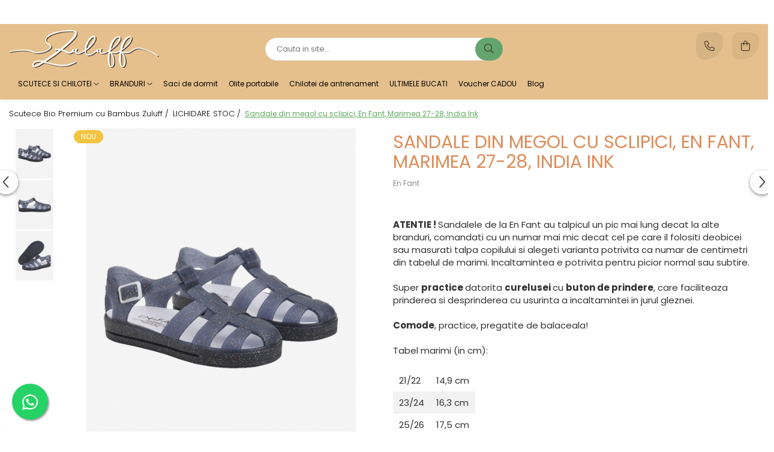

--- FILE ---
content_type: text/html; charset=UTF-8
request_url: https://www.zuluff.ro/papucei-si-sandale/sandale-pentru-inot-cu-sclipici-en-fant-marimea-21-22-old-rose.html
body_size: 57836
content:
<!DOCTYPE html>

<html lang="ro-ro">

	<head>
		<meta charset="UTF-8">

		<script src="https://gomagcdn.ro/themes/fashion/js/lazysizes.min.js?v=10141333-4.242" async=""></script>

		<script>
			function g_js(callbk){typeof callbk === 'function' ? window.addEventListener("DOMContentLoaded", callbk, false) : false;}
		</script>

					<link rel="icon" sizes="48x48" href="https://gomagcdn.ro/domains/zuluff.ro/files/favicon/favicon.jpg">
			<link rel="apple-touch-icon" sizes="180x180" href="https://gomagcdn.ro/domains/zuluff.ro/files/favicon/favicon.jpg">
		
		<style>
			/*body.loading{overflow:hidden;}
			body.loading #wrapper{opacity: 0;visibility: hidden;}
			body #wrapper{opacity: 1;visibility: visible;transition:all .1s ease-out;}*/

			.main-header .main-menu{min-height:43px;}
			.-g-hide{visibility:hidden;opacity:0;}

					</style>
					<link rel="preconnect" href="https://fonts.googleapis.com" >
					<link rel="preconnect" href="https://fonts.gstatic.com" crossorigin>
		
		<link rel="preconnect" href="https://gomagcdn.ro"><link rel="dns-prefetch" href="https://fonts.googleapis.com" /><link rel="dns-prefetch" href="https://fonts.gstatic.com" /><link rel="dns-prefetch" href="https://connect.facebook.net" /><link rel="dns-prefetch" href="https://www.facebook.com" /><link rel="dns-prefetch" href="https://www.googletagmanager.com" /><link rel="dns-prefetch" href="https://static.hotjar.com" />

					<link rel="preload" as="image" href="https://gomagcdn.ro/domains/zuluff.ro/files/product/large/sandale-pentru-inot-cu-sclipici-en-fant-marimea-21-22-old-rose-595756.jpg"   >
					<link rel="preload" as="style" href="https://fonts.googleapis.com/css2?family=Signika:wght@200;300;400;500;600;700&display=swap" fetchpriority="high" onload="this.onload=null;this.rel='stylesheet'" crossorigin>
		
		<link rel="preload" href="https://gomagcdn.ro/themes/fashion/js/plugins.js?v=10141333-4.242" as="script">

		
					<link rel="preload" href="https://www.zuluff.ro/theme/default.js?v=41757606494" as="script">
				
		<link rel="preload" href="https://gomagcdn.ro/themes/fashion/js/dev.js?v=10141333-4.242" as="script">

					<noscript>
				<link rel="stylesheet" href="https://fonts.googleapis.com/css2?family=Signika:wght@200;300;400;500;600;700&display=swap">
			</noscript>
		
					<link rel="stylesheet" href="https://gomagcdn.ro/themes/fashion/css/main-min-v2.css?v=10141333-4.242-1" data-values='{"blockScripts": "1"}'>
		
					<link rel="stylesheet" href="https://www.zuluff.ro/theme/default.css?v=41757606494">
		
						<link rel="stylesheet" href="https://gomagcdn.ro/themes/fashion/css/dev-style.css?v=10141333-4.242-1">
		
		
		
		<link rel="alternate" hreflang="x-default" href="https://www.zuluff.ro/ultima-sansa-190/sandale-pentru-inot-cu-sclipici-en-fant-marimea-21-22-old-rose.html">
									<!-- Global site tag (gtag.js) - Google Analytics -->
<script async src="https://www.googletagmanager.com/gtag/js?id=UA-130231765-1"></script>
<script>
  window.dataLayer = window.dataLayer || [];
  function gtag(){dataLayer.push(arguments);}
  gtag('js', new Date());

  gtag('config', 'UA-130231765-1');
</script><script>(function(w,d,s,l,i){w[l]=w[l]||[];w[l].push({'gtm.start':
new Date().getTime(),event:'gtm.js'});var f=d.getElementsByTagName(s)[0],
j=d.createElement(s),dl=l!='dataLayer'?'&l='+l:'';j.async=true;j.src=
'https://www.googletagmanager.com/gtm.js?id='+i+dl;f.parentNode.insertBefore(j,f);
})(window,document,'script','dataLayer','GTM-TWZL5FW');</script>					
		<meta name="expires" content="never">
		<meta name="revisit-after" content="1 days">
					<meta name="author" content="Gomag">
				<title>Sandale din megol cu sclipici, En Fant, Marimea 27-28, India Ink</title>


					<meta name="robots" content="index,follow" />
						
		<meta name="description" content="Sandale din megol cu sclipici, En Fant, Marimea 27-28, India Ink">
		<meta class="viewport" name="viewport" content="width=device-width, initial-scale=1.0, user-scalable=no">
							<meta property="og:description" content="ATENTIE ! Sandalele de la En Fant au talpicul un pic mai lung decat la alte branduri, comandati cu un numar mai mic decat cel pe care il folositi deobicei sau masurati talpa copilului si alegeti varianta potrivita ca numar de centimetri din tabelul de marimi. Incaltamintea e potrivita pentru picior normal sau subtire.    Super practice datorita curelusei cu buton de prindere, care faciliteaza prinderea si desprinderea cu usurinta a incaltamintei in jurul gleznei.    Comode, practice, pregatite de balaceala!    Tabel marimi (in cm):                 21/22     14,9 cm             23/24     16,3 cm             25/26     17,5 cm             27,28     18,9 cm             Compozitie: MEGOL    Ce este MEGOLUL ?     Megolul este un material asemanator cu cauciucul. Permit atat o calitate estetica a suprafetei, cat si caracteristici moale la atingere, la fel ca si cauciucul. Permite o elasticitate optima la cald si la rece si rezistenta la razele UV"/>
							<meta property="og:image" content="https://gomagcdn.ro/domains/zuluff.ro/files/product/large/sandale-pentru-inot-cu-sclipici-en-fant-marimea-21-22-old-rose-595756.jpg"/>
															<link rel="canonical" href="https://www.zuluff.ro/ultima-sansa-190/sandale-pentru-inot-cu-sclipici-en-fant-marimea-21-22-old-rose.html" />
			<meta property="og:url" content="https://www.zuluff.ro/ultima-sansa-190/sandale-pentru-inot-cu-sclipici-en-fant-marimea-21-22-old-rose.html"/>
						
		<meta name="distribution" content="Global">
		<meta name="owner" content="www.zuluff.ro">
		<meta name="publisher" content="www.zuluff.ro">
		<meta name="rating" content="General">
		<meta name="copyright" content="Copyright www.zuluff.ro 2026. All rights reserved">
		<link rel="search" href="https://www.zuluff.ro/opensearch.ro.xml" type="application/opensearchdescription+xml" title="Cautare"/>

		
							<script src="https://gomagcdn.ro/themes/fashion/js/jquery-2.1.4.min.js"></script>
			<script defer src="https://gomagcdn.ro/themes/fashion/js/jquery.autocomplete.js?v=20181023"></script>
			<script src="https://gomagcdn.ro/themes/fashion/js/gomag.config.js?v=10141333-4.242"></script>
			<script src="https://gomagcdn.ro/themes/fashion/js/gomag.js?v=10141333-4.242"></script>
		
													<script>
$.Gomag.bind('User/Data/AffiliateMarketing/HideTrafiLeak', function(event, data){

    $('.whatsappfloat').remove();
});
</script><script>
	var items = [];

	items.push(
		{
			id		:'250289/7199/27-28',
			name	:'Sandale din megol cu sclipici, En Fant, Marimea 27-28, India Ink',
			brand	:'En Fant',
			category:'LICHIDARE STOC',
			price	:129.0000,
			google_business_vertical: 'retail'
		}
	);

	gtag('event', 'view_item', {
		items: [items],
		currency: "Lei",
		value: "129.0000",
		send_to: 'UA-130231765-1'
	});
		gtag('event', 'page_view', {
		send_to: 'UA-130231765-1',
		value: 129.0000,
		items: [{
			id: '250289/7199/27-28',
			google_business_vertical: 'retail'
		}]
		});
	</script><script>	
	$(document).ready(function(){
		
		$(document).on('click', $GomagConfig.cartSummaryItemRemoveButton, function() {
			var productId = $(this).attr("data-product");
			var productSku = $(this).attr("data-productsku");
			var productPrice = $(this).attr("data-productprice");
			var productQty = $(this).attr("data-qty");
			
			gtag('event', 'remove_from_cart', {
					send_to	: 'UA-130231765-1',
					value	: parseFloat(productQty) * parseFloat(productPrice),
					items:[{
						id		: productSku,
						quantity: productQty,
						price	: productPrice		 
				}]
			})
			
		})
	
		$(document).on('click', $GomagConfig.checkoutItemRemoveButton, function() {
			
			var itemKey = $(this).attr('id').replace('__checkoutItemRemove','');
			var productId = $(this).data("product");
			var productSku = $(this).attr("productsku");
			var productPrice = $(this).attr("productprice");
			var productQty = $('#quantityToAdd_'+itemKey).val();
			
			gtag('event', 'remove_from_cart', {
				send_to	: 'UA-130231765-1',
				value	: parseFloat(productQty) * parseFloat(productPrice),
				items	:[{
					id		: productSku,
					quantity: productQty,
					price	: productPrice
				}]
			})
			
		})
	});		
	
</script>
<!-- Global site tag (gtag.js) - Google Analytics -->
<script async src="https://www.googletagmanager.com/gtag/js?id=G-09DZRK5QBJ"></script>
	<script>
 window.dataLayer = window.dataLayer || [];
  function gtag(){dataLayer.push(arguments);}
    var cookieValue = '';
  var name = 'g_c_consent' + "=";
  var decodedCookie = decodeURIComponent(document.cookie);
  var ca = decodedCookie.split(';');
  for(var i = 0; i <ca.length; i++) {
	var c = ca[i];
	while (c.charAt(0) == ' ') {
	  c = c.substring(1);
	}
	if (c.indexOf(name) == 0) {
	  cookieValue = c.substring(name.length, c.length);
	}
  }



if(cookieValue == ''){
	gtag('consent', 'default', {
	  'ad_storage': 'granted',
	  'ad_user_data': 'granted',
	  'ad_personalization': 'granted',
	  'analytics_storage': 'granted',
	  'personalization_storage': 'granted',
	  'functionality_storage': 'granted',
	  'security_storage': 'granted'
	});
	} else if(cookieValue != '-1'){


			gtag('consent', 'default', {
			'ad_storage': 'granted',
			'ad_user_data': 'granted',
			'ad_personalization': 'granted',
			'analytics_storage': 'granted',
			'personalization_storage': 'granted',
			'functionality_storage': 'granted',
			'security_storage': 'granted'
		});
	} else {
	 gtag('consent', 'default', {
		  'ad_storage': 'denied',
		  'ad_user_data': 'denied',
		  'ad_personalization': 'denied',
		  'analytics_storage': 'denied',
			'personalization_storage': 'denied',
			'functionality_storage': 'denied',
			'security_storage': 'denied'
		});

		 }
</script>
<script>

	
  gtag('js', new Date());

 
$.Gomag.bind('Cookie/Policy/Consent/Denied', function(){
	gtag('consent', 'update', {
		  'ad_storage': 'denied',
		  'ad_user_data': 'denied',
		  'ad_personalization': 'denied',
		  'analytics_storage': 'denied',
			'personalization_storage': 'denied',
			'functionality_storage': 'denied',
			'security_storage': 'denied'
		});
		})
$.Gomag.bind('Cookie/Policy/Consent/Granted', function(){
	gtag('consent', 'update', {
		  'ad_storage': 'granted',
		  'ad_user_data': 'granted',
		  'ad_personalization': 'granted',
		  'analytics_storage': 'granted',
			'personalization_storage': 'granted',
			'functionality_storage': 'granted',
			'security_storage': 'granted'
		});
		})
  gtag('config', 'G-09DZRK5QBJ', {allow_enhanced_conversions: true });
</script>
<script>
	function gaBuildProductVariant(product)
	{
		let _return = '';
		if(product.version != undefined)
		{
			$.each(product.version, function(i, a){
				_return += (_return == '' ? '' : ', ')+a.value;
			})
		}
		return _return;
	}

</script>
<script>
	$.Gomag.bind('Product/Add/To/Cart/After/Listing', function gaProductAddToCartLV4(event, data) {
		if(data.product !== undefined) {
			var gaProduct = false;
			if(typeof(gaProducts) != 'undefined' && gaProducts[data.product.id] != undefined)
			{
				gaProduct = gaProducts[data.product.id];

			}

			if(gaProduct == false)
			{
				gaProduct = {};
				gaProduct.item_id = data.product.sku;
				gaProduct.currency = data.product.currency ? (String(data.product.currency).toLowerCase() == 'lei' ? 'RON' : data.product.currency) : 'RON';
				gaProduct.item_name =  data.product.sku ;
				gaProduct.item_variant= gaBuildProductVariant(data.product);
				gaProduct.item_brand = data.product.brand;
				gaProduct.item_category = data.product.category;

			}

			gaProduct.price = parseFloat(data.product.price).toFixed(2);
			gaProduct.quantity = data.product.productQuantity;
			gtag("event", "add_to_cart", {
				currency: gaProduct.currency,
				value: parseFloat(gaProduct.price) * parseFloat(gaProduct.quantity),
				items: [
					gaProduct
				]
			});

		}
	})
	$.Gomag.bind('Product/Add/To/Cart/After/Details', function gaProductAddToCartDV4(event, data){

		if(data.product !== undefined){

			var gaProduct = false;
			if(
				typeof(gaProducts) != 'undefined'
				&&
				gaProducts[data.product.id] != undefined
			)
			{
				var gaProduct = gaProducts[data.product.id];
			}

			if(gaProduct == false)
			{
				gaProduct = {};
				gaProduct.item_id = data.product.sku;
				gaProduct.currency = data.product.currency ? (String(data.product.currency).toLowerCase() == 'lei' ? 'RON' : data.product.currency) : 'RON';
				gaProduct.item_name =  data.product.sku ;
				gaProduct.item_variant= gaBuildProductVariant(data.product);
				gaProduct.item_brand = data.product.brand;
				gaProduct.item_category = data.product.category;

			}

			gaProduct.price = parseFloat(data.product.price).toFixed(2);
			gaProduct.quantity = data.product.productQuantity;


			gtag("event", "add_to_cart", {
			  currency: gaProduct.currency,
			  value: parseFloat(gaProduct.price) * parseFloat(gaProduct.quantity),
			  items: [
				gaProduct
			  ]
			});
        }

	})
	 $.Gomag.bind('Product/Remove/From/Cart', function gaProductRemovedFromCartV4(event, data){
		var envData = $.Gomag.getEnvData();
		var products = envData.products;

		if(data.data.product !== undefined && products[data.data.product] !== undefined){


			var dataProduct = products[data.data.product];


			gaProduct = {};
			gaProduct.item_id = dataProduct.sku;

			gaProduct.item_name =   dataProduct.sku ;
			gaProduct.currency = dataProduct.currency ? (String(dataProduct.currency).toLowerCase() == 'lei' ? 'RON' : dataProduct.currency) : 'RON';
			gaProduct.item_category = dataProduct.category;
			gaProduct.item_brand = dataProduct.brand;
			gaProduct.price = parseFloat(dataProduct.price).toFixed(2);
			gaProduct.quantity = data.data.quantity;
			gaProduct.item_variant= gaBuildProductVariant(dataProduct);
			gtag("event", "remove_from_cart", {
			  currency: gaProduct.currency,
			  value: parseFloat(gaProduct.price) * parseFloat(gaProduct.quantity),
			  items: [
				gaProduct
			  ]
			});
        }

	});

	 $.Gomag.bind('Cart/Quantity/Update', function gaCartQuantityUpdateV4(event, data){
		var envData = $.Gomag.getEnvData();
		var products = envData.products;
		if(!data.data.finalQuantity || !data.data.initialQuantity)
		{
			return false;
		}
		var dataProduct = products[data.data.product];
		if(dataProduct == undefined)
		{
			return false;
		}

		gaProduct = {};
		gaProduct.item_id = dataProduct.sku;
		gaProduct.currency = dataProduct.currency ? (String(dataProduct.currency).toLowerCase() == 'lei' ? 'RON' : dataProduct.currency) : 'RON';
		gaProduct.item_name =  dataProduct.sku ;

		gaProduct.item_category = dataProduct.category;
		gaProduct.item_brand = dataProduct.brand;
		gaProduct.price = parseFloat(dataProduct.price).toFixed(2);
		gaProduct.item_variant= gaBuildProductVariant(dataProduct);
		if(parseFloat(data.data.initialQuantity) < parseFloat(data.data.finalQuantity))
		{
			var quantity = parseFloat(data.data.finalQuantity) - parseFloat(data.data.initialQuantity);
			gaProduct.quantity = quantity;

			gtag("event", "add_to_cart", {
			  currency: gaProduct.currency,
			  value: parseFloat(gaProduct.price) * parseFloat(gaProduct.quantity),
			  items: [
				gaProduct
			  ]
			});
		}
		else if(parseFloat(data.data.initialQuantity) > parseFloat(data.data.finalQuantity))
		{
			var quantity = parseFloat(data.data.initialQuantity) - parseFloat(data.data.finalQuantity);
			gaProduct.quantity = quantity;
			gtag("event", "remove_from_cart", {
			  currency: gaProduct.currency,
			  value: parseFloat(gaProduct.price) * parseFloat(gaProduct.quantity),
			  items: [
				gaProduct
			  ]
			});
		}

	});

</script>
<script>
        (function(d, s, i) {
            var f = d.getElementsByTagName(s)[0], j = d.createElement(s);
            j.async = true;
            j.src = "https://t.themarketer.com/t/j/" + i;
            f.parentNode.insertBefore(j, f);
        })(document, "script", "ZI6HJTLS");
    </script><script>
function gmsc(name, value)
{
	if(value != undefined && value)
	{
		var expires = new Date();
		expires.setTime(expires.getTime() + parseInt(3600*24*1000*90));
		document.cookie = encodeURIComponent(name) + "=" + encodeURIComponent(value) + '; expires='+ expires.toUTCString() + "; path=/";
	}
}
let gmqs = window.location.search;
let gmup = new URLSearchParams(gmqs);
gmsc('g_sc', gmup.get('shop_campaign'));
gmsc('shop_utm_campaign', gmup.get('utm_campaign'));
gmsc('shop_utm_medium', gmup.get('utm_medium'));
gmsc('shop_utm_source', gmup.get('utm_source'));
</script><script>
    (function (w, d, s, o, t, r) {
        w.__aqpxConfig = {
            platform: 'gomag',
            appId: 1071,
            debugMode: false,
            dataLayer: 'dataLayerAq',
            events: ['default', 'default_consent', 'view_item', 'add_to_cart', 'remove_from_cart', 'add_to_wishlist', 'purchase', 'begin_checkout', 'view_cart', 'view_item_list']
        };
        w.__aqpxQueue = w.__aqpxQueue || [];
        w.AQPX = w.AQPX || function () { w.__aqpxQueue.push(arguments) };
        t = d.createElement(s);
        r = d.getElementsByTagName(s)[0];
        t.async = 1;
        t.src = o;
        r.parentNode.insertBefore(t, r);
    })(window, document, 'script', '//cdn.aqurate.ai/pixel/js/aqpx.min.js#latest-generation');
</script><!-- Facebook Pixel Code -->
				<script>
				!function(f,b,e,v,n,t,s){if(f.fbq)return;n=f.fbq=function(){n.callMethod?
				n.callMethod.apply(n,arguments):n.queue.push(arguments)};if(!f._fbq)f._fbq=n;
				n.push=n;n.loaded=!0;n.version="2.0";n.queue=[];t=b.createElement(e);t.async=!0;
				t.src=v;s=b.getElementsByTagName(e)[0];s.parentNode.insertBefore(t,s)}(window,
				document,"script","//connect.facebook.net/en_US/fbevents.js");

				fbq("init", "979511343305947");
				fbq("track", "PageView");</script>
				<!-- End Facebook Pixel Code -->
				<script>
				$.Gomag.bind('User/Ajax/Data/Loaded', function(event, data){
					if(data != undefined && data.data != undefined)
					{
						var eventData = data.data;
						if(eventData.facebookUserData != undefined)
						{
							$('body').append(eventData.facebookUserData);
						}
					}
				})
				</script>
				<script>
	$.Gomag.bind('Product/Add/To/Cart/After/Listing', function(event, data){
		if(data.product !== undefined){
			gtag('event', 'add_to_cart', {
				send_to	: 'UA-130231765-1',
				value	: parseFloat(data.product.productQuantity) * parseFloat(data.product.price),
				items	:[{
					id		: data.product.sku,
					name	: data.product.name,
					brand	: data.product.brand,
					category: data.product.category,
					quantity: data.product.productQuantity,
					price	: data.product.price
				 
			}]
		   })
        }
	})
	$.Gomag.bind('Product/Add/To/Cart/After/Details', function(event, data){
		
		if(data.product !== undefined){
			gtag('event', 'add_to_cart', {
				send_to: 'UA-130231765-1',
				value: parseFloat(data.product.productQuantity) * parseFloat(data.product.price),
				items: [{
					id: data.product.sku,
					name		: data.product.name,
					brand		: data.product.brand,
					category	: data.product.category,
					quantity	: data.product.productQuantity,
					price		: data.product.price
				}]	
			})
		}
	})
   
</script><!-- Hotjar Tracking Code for www.zuluff.ro -->
<script>
    (function(h,o,t,j,a,r){
        h.hj=h.hj||function(){(h.hj.q=h.hj.q||[]).push(arguments)};
        h._hjSettings={hjid:1774053,hjsv:6};
        a=o.getElementsByTagName('head')[0];
        r=o.createElement('script');r.async=1;
        r.src=t+h._hjSettings.hjid+j+h._hjSettings.hjsv;
        a.appendChild(r);
    })(window,document,'https://static.hotjar.com/c/hotjar-','.js?sv=');
</script> <!-- Pinterest Tag -->
<script>
!function(e){if(!window.pintrk){window.pintrk = function () {
window.pintrk.queue.push(Array.prototype.slice.call(arguments))};var
  n=window.pintrk;n.queue=[],n.version="3.0";var
  t=document.createElement("script");t.async=!0,t.src=e;var
  r=document.getElementsByTagName("script")[0];
  r.parentNode.insertBefore(t,r)}}("https://s.pinimg.com/ct/core.js");
pintrk('load', '2613604010057', {em: '<user_email_address>'});
pintrk('page');
</script>
<noscript>
<img height="1" width="1" style="display:none;" alt=""
  src="https://ct.pinterest.com/v3/?event=init&tid=2613604010057&pd[em]=<hashed_email_address>&noscript=1" />
</noscript>
<!-- end Pinterest Tag -->					
		
	</head>

	<body class="" style="background: #ffffff top center repeat;">

		<script >
			function _addCss(url, attribute, value, loaded){
				var _s = document.createElement('link');
				_s.rel = 'stylesheet';
				_s.href = url;
				_s.type = 'text/css';
				if(attribute)
				{
					_s.setAttribute(attribute, value)
				}
				if(loaded){
					_s.onload = function(){
						var dom = document.getElementsByTagName('body')[0];
						//dom.classList.remove('loading');
					}
				}
				var _st = document.getElementsByTagName('link')[0];
				_st.parentNode.insertBefore(_s, _st);
			}
			//_addCss('https://fonts.googleapis.com/css2?family=Open+Sans:ital,wght@0,300;0,400;0,600;0,700;1,300;1,400&display=swap');
			_addCss('https://gomagcdn.ro/themes/_fonts/Open-Sans.css');

		</script>
		<script>
				/*setTimeout(
				  function()
				  {
				   document.getElementsByTagName('body')[0].classList.remove('loading');
				  }, 1000);*/
		</script>
									<noscript><iframe src="https://www.googletagmanager.com/ns.html?id=GTM-TWZL5FW"
height="0" width="0" style="display:none;visibility:hidden"></iframe></noscript>					
					<div id="fb-root"></div>
						<script >
			window.fbAsyncInit = function() {
			FB.init({
			appId : '374264623185825',
			autoLogAppEvents : true,
			xfbml : true,
			version : 'v12.0'
			});
			};
			</script>
			<script async defer crossorigin="anonymous" src="https://connect.facebook.net/ro_RO/sdk.js"></script>
					
		<div id="wrapper">
			<!-- BLOCK:28f7851ccb4c96c746dea40e125cc572 start -->
<div id="_cartSummary" class="hide"></div>

<script >
	$(document).ready(function() {

		$(document).on('keypress', '.-g-input-loader', function(){
			$(this).addClass('-g-input-loading');
		})

		$.Gomag.bind('Product/Add/To/Cart/After', function(eventResponse, properties)
		{
									var data = JSON.parse(properties.data);
			$('.q-cart').html(data.quantity);
			if(parseFloat(data.quantity) > 0)
			{
				$('.q-cart').removeClass('hide');
			}
			else
			{
				$('.q-cart').addClass('hide');
			}
			$('.cartPrice').html(data.subtotal + ' ' + data.currency);
			$('.cartProductCount').html(data.quantity);


		})
		$('#_cartSummary').on('updateCart', function(event, cart) {
			var t = $(this);

			$.get('https://www.zuluff.ro/cart-update', {
				cart: cart
			}, function(data) {

				$('.q-cart').html(data.quantity);
				if(parseFloat(data.quantity) > 0)
				{
					$('.q-cart').removeClass('hide');
				}
				else
				{
					$('.q-cart').addClass('hide');
				}
				$('.cartPrice').html(data.subtotal + ' ' + data.currency);
				$('.cartProductCount').html(data.quantity);
			}, 'json');
			window.ga = window.ga || function() {
				(ga.q = ga.q || []).push(arguments)
			};
			ga('send', 'event', 'Buton', 'Click', 'Adauga_Cos');
		});

		if(window.gtag_report_conversion) {
			$(document).on("click", 'li.phone-m', function() {
				var phoneNo = $('li.phone-m').children( "a").attr('href');
				gtag_report_conversion(phoneNo);
			});

		}

	});
</script>



<header class="main-header container-bg clearfix" data-block="headerBlock">
	<div class="discount-tape container-h full -g-hide" id="_gomagHellobar">
<style>
.discount-tape{position: relative;width:100%;padding:0;text-align:center;font-size:14px;overflow: hidden;z-index:99;}
.discount-tape a{color: #ffffff;}
.Gomag-HelloBar{padding:10px;}
@media screen and (max-width: 767px){.discount-tape{font-size:13px;}}
</style>
<div class="Gomag-HelloBar" style="background: #f07a7a;color: #ffffff;">
	
		🚛 Livrare GRATUITA la orice comanda, <b><span style="color:#FFC300;">intreaga luna IANUARIE!</b></span> 🚛
			
			<style>
			.Gomag-HelloBar{padding-right:45px!important;}
			.closeHelloBar{display: flex;align-items: center;justify-content: center;position: absolute;top: 0;bottom: 0;right: 10px;height: 24px;width: 24px;margin: auto;text-align:center;font-size:18px;line-height: 1;color:#444!important;background: #fff;border-radius: 50%;}
			.closeHelloBar .fa{font-weight:400;}
			@media screen and (max-width: 767px){.closeHelloBar{top: 8px;margin:0;}}
		</style>
		<a href="#" rel="nofollow" class="closeHelloBar -g-no-url"><i class="fa fa-close" aria-hidden="true"></i></a>

		<script>
			$(document).ready(function(){
				$(document).on('click', '.closeHelloBar', function(){
					$.Gomag.setCookie('widget10', '1', 86400000, true);
					$('.Gomag-HelloBar').remove();
					$('#_gomagHellobar').hide();
				})
			})
		</script>
	</div>
<div class="clear"></div>
</div>

		
	<div class="top-head-bg container-h full">

		<div class="top-head container-h">
			<div class="row">
				<div class="col-md-3 col-sm-3 col-xs-5 logo-h">
					
	<a href="https://www.zuluff.ro" id="logo" data-pageId="2">
		<img src="https://gomagcdn.ro/domains/zuluff.ro/files/company/logo-zlf-transparent-2000x20001375.png" fetchpriority="high" class="img-responsive" alt="diapers" title="diapers" width="200" height="50" style="width:auto;">
	</a>
				</div>
				<div class="col-md-4 col-sm-4 col-xs-7 main search-form-box">
					
<form name="search-form" class="search-form" action="https://www.zuluff.ro/produse" id="_searchFormMainHeader">

	<input id="_autocompleteSearchMainHeader" name="c" class="input-placeholder -g-input-loader" type="text" placeholder="Cauta in site..." aria-label="Search"  value="">
	<button id="_doSearch" class="search-button" aria-hidden="true">
		<i class="fa fa-search" aria-hidden="true"></i>
	</button>

				<script >
			$(document).ready(function() {

				$('#_autocompleteSearchMainHeader').autocomplete({
					serviceUrl: 'https://www.zuluff.ro/autocomplete',
					minChars: 2,
					deferRequestBy: 700,
					appendTo: '#_searchFormMainHeader',
					width: parseInt($('#_doSearch').offset().left) - parseInt($('#_autocompleteSearchMainHeader').offset().left),
					formatResult: function(suggestion, currentValue) {
						return suggestion.value;
					},
					onSelect: function(suggestion) {
						$(this).val(suggestion.data);
					},
					onSearchComplete: function(suggestion) {
						$(this).removeClass('-g-input-loading');
					}
				});
				$(document).on('click', '#_doSearch', function(e){
					e.preventDefault();
					if($('#_autocompleteSearchMainHeader').val() != '')
					{
						$('#_searchFormMainHeader').submit();
					}
				})
			});
		</script>
	

</form>
				</div>
				<div class="col-md-5 col-sm-5 acount-section">
					
<ul>
	<li class="search-m hide">
		<a href="#" class="-g-no-url" aria-label="Cauta in site..." data-pageId="">
			<i class="fa fa-search search-open" aria-hidden="true"></i>
			<i style="display:none" class="fa fa-times search-close" aria-hidden="true"></i>
		</a>
	</li>
	<li class="-g-user-icon -g-user-icon-empty">
			
	</li>
	
				<li class="contact-header">
			<a href="tel:0732555228" aria-label="Contacteaza-ne" data-pageId="3">
				<i class="fa fa-phone" aria-hidden="true"></i>
								<span>0732555228</span>
			</a>
		</li>
			<li class="wishlist-header hide">
		<a href="https://www.zuluff.ro/wishlist" aria-label="Wishlist" data-pageId="28">
			<span class="-g-wishlist-product-count -g-hide"></span>
			<i class="fa fa-heart-o" aria-hidden="true"></i>
			<span class="">Favorite</span>
		</a>
	</li>
	<li class="cart-header-btn cart">
		<a class="cart-drop _showCartHeader" href="https://www.zuluff.ro/cos-de-cumparaturi" aria-label="Cos de cumparaturi">
			<span class="q-cart hide">0</span>
			<i class="fa fa-shopping-bag" aria-hidden="true"></i>
			<span class="count cartPrice">0,00
				
			</span>
		</a>
					<div class="cart-dd  _cartShow cart-closed"></div>
			</li>

	</ul>

	<script>
		$(document).ready(function() {
			//Cart
							$('.cart').mouseenter(function() {
					$.Gomag.showCartSummary('div._cartShow');
				}).mouseleave(function() {
					$.Gomag.hideCartSummary('div._cartShow');
					$('div._cartShow').removeClass('cart-open');
				});
						$(document).on('click', '.dropdown-toggle', function() {
				window.location = $(this).attr('href');
			})
		})
	</script>

				</div>
			</div>
		</div>
	</div>


<div id="navigation">
	<nav id="main-menu" class="main-menu container-h full clearfix">
		<a href="#" class="menu-trg -g-no-url" title="Produse">
			<span>&nbsp;</span>
		</a>
		
<div class="container-h nav-menu-hh clearfix">

	<!-- BASE MENU -->
	<ul class="
			nav-menu base-menu container-h
			
			
		">

		

			
		<li class="menu-drop __GomagMM ">
							<a
					href="https://www.zuluff.ro/scutece"
					class="  "
					rel="  "
					
					title="SCUTECE SI CHILOTEI"
					data-Gomag=''
					data-block-name="mainMenuD0"
					data-pageId= "7"
					data-block="mainMenuD">
											<span class="list">SCUTECE SI CHILOTEI</span>
						<i class="fa fa-angle-down"></i>
				</a>

									<div class="menu-dd">
										<ul class="drop-list clearfix w100">
																																						<li class="fl">
										<div class="col">
											<p class="title">
												<a
												href="https://www.zuluff.ro/scutece-zuluff"
												class="title    "
												rel="  "
												
												title="Scutece cu arici sustenabile"
												data-Gomag=''
												data-block-name="mainMenuD1"
												data-block="mainMenuD"
												data-pageId= "84"
												>
																										Scutece cu arici sustenabile
												</a>
											</p>
																						
										</div>
									</li>
																																<li class="fl">
										<div class="col">
											<p class="title">
												<a
												href="https://www.zuluff.ro/chilotei-zuluff"
												class="title    "
												rel="  "
												
												title="Scutece chilotel sustenabile"
												data-Gomag=''
												data-block-name="mainMenuD1"
												data-block="mainMenuD"
												data-pageId= "84"
												>
																										Scutece chilotel sustenabile
												</a>
											</p>
																						
										</div>
									</li>
																																<li class="fl">
										<div class="col">
											<p class="title">
												<a
												href="https://www.zuluff.ro/pachete-de-test-148"
												class="title    "
												rel="  "
												
												title="Testeaza-le!"
												data-Gomag=''
												data-block-name="mainMenuD1"
												data-block="mainMenuD"
												data-pageId= "84"
												>
																										Testeaza-le!
												</a>
											</p>
																						
										</div>
									</li>
																																<li class="fl">
										<div class="col">
											<p class="title">
												<a
												href="https://www.zuluff.ro/pachete-de-test"
												class="title    "
												rel="  "
												
												title="Esentiale pentru schimbatul scutecului"
												data-Gomag=''
												data-block-name="mainMenuD1"
												data-block="mainMenuD"
												data-pageId= "84"
												>
																										Esentiale pentru schimbatul scutecului
												</a>
											</p>
																						
										</div>
									</li>
																													</ul>
																	</div>
									
		</li>
		
		<li class="menu-drop __GomagMM ">
							<a
					href="https://www.zuluff.ro/branduri"
					class="  "
					rel="  "
					
					title="BRANDURI"
					data-Gomag=''
					data-block-name="mainMenuD0"
					data-pageId= "191"
					data-block="mainMenuD">
											<span class="list">BRANDURI</span>
						<i class="fa fa-angle-down"></i>
				</a>

									<div class="menu-dd">
										<ul class="drop-list clearfix w100">
																																						<li class="fl">
										<div class="col">
											<p class="title">
												<a
												href="https://www.zuluff.ro/klean-kanteen-192"
												class="title    "
												rel="  "
												
												title="KLEAN KANTEEN"
												data-Gomag=''
												data-block-name="mainMenuD1"
												data-block="mainMenuD"
												data-pageId= "84"
												>
																										KLEAN KANTEEN
												</a>
											</p>
																																															<a
														href="https://www.zuluff.ro/sticle-de-inox"
														rel="  "
														
														title="Sticle de inox"
														class="    "
														data-Gomag=''
														data-block-name="mainMenuD2"
														data-block="mainMenuD"
														data-pageId="191"
													>
																												<i class="fa fa-angle-right"></i>
														<span>Sticle de inox</span>
													</a>
																									<a
														href="https://www.zuluff.ro/termosuri-de-inox"
														rel="  "
														
														title="Termosuri de inox"
														class="    "
														data-Gomag=''
														data-block-name="mainMenuD2"
														data-block="mainMenuD"
														data-pageId="191"
													>
																												<i class="fa fa-angle-right"></i>
														<span>Termosuri de inox</span>
													</a>
																									<a
														href="https://www.zuluff.ro/accesorii-168"
														rel="  "
														
														title="Accesorii"
														class="    "
														data-Gomag=''
														data-block-name="mainMenuD2"
														data-block="mainMenuD"
														data-pageId="191"
													>
																												<i class="fa fa-angle-right"></i>
														<span>Accesorii</span>
													</a>
																							
										</div>
									</li>
																																<li class="fl">
										<div class="col">
											<p class="title">
												<a
												href="https://www.zuluff.ro/nattou-193"
												class="title    "
												rel="  "
												
												title="NATTOU"
												data-Gomag=''
												data-block-name="mainMenuD1"
												data-block="mainMenuD"
												data-pageId= "84"
												>
																										NATTOU
												</a>
											</p>
																																															<a
														href="https://www.zuluff.ro/olite-3-in-1"
														rel="  "
														
														title="Olite 3 in 1"
														class="    "
														data-Gomag=''
														data-block-name="mainMenuD2"
														data-block="mainMenuD"
														data-pageId="191"
													>
																												<i class="fa fa-angle-right"></i>
														<span>Olite 3 in 1</span>
													</a>
																									<a
														href="https://www.zuluff.ro/cosuri-pentru-scutece"
														rel="  "
														
														title="Cosuri pentru scutece"
														class="    "
														data-Gomag=''
														data-block-name="mainMenuD2"
														data-block="mainMenuD"
														data-pageId="191"
													>
																												<i class="fa fa-angle-right"></i>
														<span>Cosuri pentru scutece</span>
													</a>
																									<a
														href="https://www.zuluff.ro/saltele-pentru-schimbat"
														rel="  "
														
														title="Saltele pentru schimbat"
														class="    "
														data-Gomag=''
														data-block-name="mainMenuD2"
														data-block="mainMenuD"
														data-pageId="191"
													>
																												<i class="fa fa-angle-right"></i>
														<span>Saltele pentru schimbat</span>
													</a>
																							
										</div>
									</li>
																																<li class="fl">
										<div class="col">
											<p class="title">
												<a
												href="https://www.zuluff.ro/coccorito-194"
												class="title    "
												rel="  "
												
												title="COCCORITO"
												data-Gomag=''
												data-block-name="mainMenuD1"
												data-block="mainMenuD"
												data-pageId= "84"
												>
																										COCCORITO
												</a>
											</p>
																																															<a
														href="https://www.zuluff.ro/bavete-silicon"
														rel="  "
														
														title="Bavete silicon"
														class="    "
														data-Gomag=''
														data-block-name="mainMenuD2"
														data-block="mainMenuD"
														data-pageId="191"
													>
																												<i class="fa fa-angle-right"></i>
														<span>Bavete silicon</span>
													</a>
																									<a
														href="https://www.zuluff.ro/cana"
														rel="  "
														
														title="Vesela din silicon"
														class="    "
														data-Gomag=''
														data-block-name="mainMenuD2"
														data-block="mainMenuD"
														data-pageId="191"
													>
																												<i class="fa fa-angle-right"></i>
														<span>Vesela din silicon</span>
													</a>
																									<a
														href="https://www.zuluff.ro/bavete-cu-maneca-lunga"
														rel="  "
														
														title="Bavete cu maneca lunga"
														class="    "
														data-Gomag=''
														data-block-name="mainMenuD2"
														data-block="mainMenuD"
														data-pageId="191"
													>
																												<i class="fa fa-angle-right"></i>
														<span>Bavete cu maneca lunga</span>
													</a>
																									<a
														href="https://www.zuluff.ro/bavetici-cu-maneca-lunga"
														rel="  "
														
														title="Bavetici"
														class="    "
														data-Gomag=''
														data-block-name="mainMenuD2"
														data-block="mainMenuD"
														data-pageId="191"
													>
																												<i class="fa fa-angle-right"></i>
														<span>Bavetici</span>
													</a>
																									<a
														href="https://www.zuluff.ro/jucarii-bebe"
														rel="  "
														
														title="Jucarii pentru dentitie"
														class="    "
														data-Gomag=''
														data-block-name="mainMenuD2"
														data-block="mainMenuD"
														data-pageId="191"
													>
																												<i class="fa fa-angle-right"></i>
														<span>Jucarii pentru dentitie</span>
													</a>
																							
										</div>
									</li>
																																<li class="fl">
										<div class="col">
											<p class="title">
												<a
												href="https://www.zuluff.ro/charlie-banana-"
												class="title    "
												rel="  "
												
												title="CHARLIE BANANA"
												data-Gomag=''
												data-block-name="mainMenuD1"
												data-block="mainMenuD"
												data-pageId= "84"
												>
																										CHARLIE BANANA
												</a>
											</p>
																						
										</div>
									</li>
																																<li class="fl">
										<div class="col">
											<p class="title">
												<a
												href="https://www.zuluff.ro/bambino-mio-204"
												class="title    "
												rel="  "
												
												title="BAMBINO MIO"
												data-Gomag=''
												data-block-name="mainMenuD1"
												data-block="mainMenuD"
												data-pageId= "84"
												>
																										BAMBINO MIO
												</a>
											</p>
																						
										</div>
									</li>
																																<li class="fl">
										<div class="col">
											<p class="title">
												<a
												href="https://www.zuluff.ro/love-to-dream-185"
												class="title    "
												rel="  "
												
												title="LOVE TO DREAM"
												data-Gomag=''
												data-block-name="mainMenuD1"
												data-block="mainMenuD"
												data-pageId= "84"
												>
																										LOVE TO DREAM
												</a>
											</p>
																						
										</div>
									</li>
																																<li class="fl">
										<div class="col">
											<p class="title">
												<a
												href="https://www.zuluff.ro/my-carry-potty"
												class="title    "
												rel="  "
												
												title="MY CARRY POTTY"
												data-Gomag=''
												data-block-name="mainMenuD1"
												data-block="mainMenuD"
												data-pageId= "84"
												>
																										MY CARRY POTTY
												</a>
											</p>
																																															<a
														href="https://www.zuluff.ro/chilotei-de-antrenament-la-olita"
														rel="  "
														
														title="Chilotei de antrenament la olita"
														class="    "
														data-Gomag=''
														data-block-name="mainMenuD2"
														data-block="mainMenuD"
														data-pageId="191"
													>
																												<i class="fa fa-angle-right"></i>
														<span>Chilotei de antrenament la olita</span>
													</a>
																									<a
														href="https://www.zuluff.ro/olite"
														rel="  "
														
														title="Olite si reductoare"
														class="    "
														data-Gomag=''
														data-block-name="mainMenuD2"
														data-block="mainMenuD"
														data-pageId="191"
													>
																												<i class="fa fa-angle-right"></i>
														<span>Olite si reductoare</span>
													</a>
																							
										</div>
									</li>
																																<li class="fl">
										<div class="col">
											<p class="title">
												<a
												href="https://www.zuluff.ro/ochelari-de-soare"
												class="title    "
												rel="  "
												
												title="BABIATORS"
												data-Gomag=''
												data-block-name="mainMenuD1"
												data-block="mainMenuD"
												data-pageId= "84"
												>
																										BABIATORS
												</a>
											</p>
																						
										</div>
									</li>
																													</ul>
																	</div>
									
		</li>
		
		<li class="menu-drop __GomagMM ">
								<a
						href="https://www.zuluff.ro/lovetodream"
						class="    "
						rel="  "
						
						title="Saci de dormit"
						data-Gomag=''
						data-block-name="mainMenuD0"  data-block="mainMenuD" data-pageId= "179">
												<span class="list">Saci de dormit</span>
					</a>
				
		</li>
		
		<li class="menu-drop __GomagMM ">
								<a
						href="https://www.zuluff.ro/potty-training"
						class="    "
						rel="  "
						
						title="Olite portabile"
						data-Gomag=''
						data-block-name="mainMenuD0"  data-block="mainMenuD" data-pageId= "187">
												<span class="list">Olite portabile</span>
					</a>
				
		</li>
		
		<li class="menu-drop __GomagMM ">
								<a
						href="https://www.zuluff.ro/la-olita"
						class="    "
						rel="  "
						
						title="Chilotei de antrenament"
						data-Gomag=''
						data-block-name="mainMenuD0"  data-block="mainMenuD" data-pageId= "15">
												<span class="list">Chilotei de antrenament</span>
					</a>
				
		</li>
		
		<li class="menu-drop __GomagMM ">
								<a
						href="https://www.zuluff.ro/ultima-sansa-190"
						class="    "
						rel="  "
						
						title="ULTIMELE BUCATI"
						data-Gomag=''
						data-block-name="mainMenuD0"  data-block="mainMenuD" data-pageId= "190">
												<span class="list">ULTIMELE BUCATI</span>
					</a>
				
		</li>
		
		<li class="menu-drop __GomagMM ">
								<a
						href="https://www.zuluff.ro/voucher-cadou-207"
						class="    "
						rel="  "
						
						title="Voucher CADOU"
						data-Gomag=''
						data-block-name="mainMenuD0"  data-block="mainMenuD" data-pageId= "207">
												<span class="list">Voucher CADOU</span>
					</a>
				
		</li>
		
		<li class="menu-drop __GomagMM ">
								<a
						href="/blog"
						class="    "
						rel="  "
						
						title="Blog"
						data-Gomag=''
						data-block-name="mainMenuD0"  data-block="mainMenuD" data-pageId= "">
												<span class="list">Blog</span>
					</a>
				
		</li>
						
		


		
	</ul> <!-- end of BASE MENU -->

</div>		<ul class="mobile-icon fr">

							<li class="phone-m">
					<a href="tel:0732555228" title="Contacteaza-ne">
												<i class="fa fa-phone" aria-hidden="true"></i>
					</a>
				</li>
									<li class="user-m -g-user-icon -g-user-icon-empty">
			</li>
			<li class="wishlist-header-m hide">
				<a href="https://www.zuluff.ro/wishlist">
					<span class="-g-wishlist-product-count"></span>
					<i class="fa fa-heart-o" aria-hidden="true"></i>

				</a>
			</li>
			<li class="cart-m">
				<a href="https://www.zuluff.ro/cos-de-cumparaturi">
					<span class="q-cart hide">0</span>
					<i class="fa fa-shopping-bag" aria-hidden="true"></i>
				</a>
			</li>
			<li class="search-m">
				<a href="#" class="-g-no-url" aria-label="Cauta in site...">
					<i class="fa fa-search search-open" aria-hidden="true"></i>
					<i style="display:none" class="fa fa-times search-close" aria-hidden="true"></i>
				</a>
			</li>
					</ul>
	</nav>
	<!-- end main-nav -->

	<div style="display:none" class="search-form-box search-toggle">
		<form name="search-form" class="search-form" action="https://www.zuluff.ro/produse" id="_searchFormMobileToggle">
			<input id="_autocompleteSearchMobileToggle" name="c" class="input-placeholder -g-input-loader" type="text" autofocus="autofocus" value="" placeholder="Cauta in site..." aria-label="Search">
			<button id="_doSearchMobile" class="search-button" aria-hidden="true">
				<i class="fa fa-search" aria-hidden="true"></i>
			</button>

										<script >
					$(document).ready(function() {
						$('#_autocompleteSearchMobileToggle').autocomplete({
							serviceUrl: 'https://www.zuluff.ro/autocomplete',
							minChars: 2,
							deferRequestBy: 700,
							appendTo: '#_searchFormMobileToggle',
							width: parseInt($('#_doSearchMobile').offset().left) - parseInt($('#_autocompleteSearchMobileToggle').offset().left),
							formatResult: function(suggestion, currentValue) {
								return suggestion.value;
							},
							onSelect: function(suggestion) {
								$(this).val(suggestion.data);
							},
							onSearchComplete: function(suggestion) {
								$(this).removeClass('-g-input-loading');
							}
						});

						$(document).on('click', '#_doSearchMobile', function(e){
							e.preventDefault();
							if($('#_autocompleteSearchMobileToggle').val() != '')
							{
								$('#_searchFormMobileToggle').submit();
							}
						})
					});
				</script>
			
		</form>
	</div>
</div>

</header>
<!-- end main-header --><!-- BLOCK:28f7851ccb4c96c746dea40e125cc572 end -->
			
<script >
	$.Gomag.bind('Product/Add/To/Cart/Validate', function(response, isValid)
	{
		$($GomagConfig.versionAttributesName).removeClass('versionAttributeError');

		if($($GomagConfig.versionAttributesSelectSelector).length && !$($GomagConfig.versionAttributesSelectSelector).val())
		{

			if ($($GomagConfig.versionAttributesHolder).position().top < jQuery(window).scrollTop()){
				//scroll up
				 $([document.documentElement, document.body]).animate({
					scrollTop: $($GomagConfig.versionAttributesHolder).offset().top - 55
				}, 1000, function() {
					$($GomagConfig.versionAttributesName).addClass('versionAttributeError');
				});
			}
			else if ($($GomagConfig.versionAttributesHolder).position().top + $($GomagConfig.versionAttributesHolder).height() >
				$(window).scrollTop() + (
					window.innerHeight || document.documentElement.clientHeight
				)) {
				//scroll down
				$('html,body').animate({
					scrollTop: $($GomagConfig.versionAttributesHolder).position().top - (window.innerHeight || document.documentElement.clientHeight) + $($GomagConfig.versionAttributesHolder).height() -55 }, 1000, function() {
					$($GomagConfig.versionAttributesName).addClass('versionAttributeError');
				}
				);
			}
			else{
				$($GomagConfig.versionAttributesName).addClass('versionAttributeError');
			}

			isValid.noError = false;
		}
		if($($GomagConfig.versionAttributesSelector).length && !$('.'+$GomagConfig.versionAttributesActiveSelectorClass).length)
		{

			if ($($GomagConfig.versionAttributesHolder).position().top < jQuery(window).scrollTop()){
				//scroll up
				 $([document.documentElement, document.body]).animate({
					scrollTop: $($GomagConfig.versionAttributesHolder).offset().top - 55
				}, 1000, function() {
					$($GomagConfig.versionAttributesName).addClass('versionAttributeError');
				});
			}
			else if ($($GomagConfig.versionAttributesHolder).position().top + $($GomagConfig.versionAttributesHolder).height() >
				$(window).scrollTop() + (
					window.innerHeight || document.documentElement.clientHeight
				)) {
				//scroll down
				$('html,body').animate({
					scrollTop: $($GomagConfig.versionAttributesHolder).position().top - (window.innerHeight || document.documentElement.clientHeight) + $($GomagConfig.versionAttributesHolder).height() -55 }, 1000, function() {
					$($GomagConfig.versionAttributesName).addClass('versionAttributeError');
				}
				);
			}
			else{
				$($GomagConfig.versionAttributesName).addClass('versionAttributeError');
			}

			isValid.noError = false;
		}
	});
	$.Gomag.bind('Page/Load', function removeSelectedVersionAttributes(response, settings) {
		/* remove selection for versions */
		if((settings.doNotSelectVersion != undefined && settings.doNotSelectVersion === true) && $($GomagConfig.versionAttributesSelector).length && !settings.reloadPageOnVersionClick) {
			$($GomagConfig.versionAttributesSelector).removeClass($GomagConfig.versionAttributesActiveSelectorClass);
		}

		if((settings.doNotSelectVersion != undefined && settings.doNotSelectVersion === true) && $($GomagConfig.versionAttributesSelectSelector).length) {
			var selected = settings.reloadPageOnVersionClick != undefined && settings.reloadPageOnVersionClick ? '' : 'selected="selected"';

			$($GomagConfig.versionAttributesSelectSelector).prepend('<option value="" ' + selected + '>Selectati</option>');
		}
	});
	$(document).ready(function() {
		function is_touch_device2() {
			return (('ontouchstart' in window) || (navigator.MaxTouchPoints > 0) || (navigator.msMaxTouchPoints > 0));
		};

		
		$.Gomag.bind('Product/Details/After/Ajax/Load', function(e, payload)
		{
			let reinit = payload.reinit;
			let response = payload.response;

			if(reinit){
				$('.thumb-h:not(.horizontal):not(.vertical)').insertBefore('.vertical-slide-img');

				var hasThumb = $('.thumb-sld').length > 0;

				$('.prod-lg-sld:not(.disabled)').slick({
					slidesToShow: 1,
					slidesToScroll: 1,
					//arrows: false,
					fade: true,
					//cssEase: 'linear',
					dots: true,
					infinite: false,
					draggable: false,
					dots: true,
					//adaptiveHeight: true,
					asNavFor: hasThumb ? '.thumb-sld' : null
				/*}).on('afterChange', function(event, slick, currentSlide, nextSlide){
					if($( window ).width() > 800 ){

						$('.zoomContainer').remove();
						$('#img_0').removeData('elevateZoom');
						var source = $('#img_'+currentSlide).attr('data-src');
						var fullImage = $('#img_'+currentSlide).attr('data-full-image');
						$('.swaped-image').attr({
							//src:source,
							"data-zoom-image":fullImage
						});
						$('.zoomWindowContainer div').stop().css("background-image","url("+ fullImage +")");
						$("#img_"+currentSlide).elevateZoom({responsive: true});
					}*/
				});

				if($( window ).width() < 767 ){
					$('.prod-lg-sld.disabled').slick({
						slidesToShow: 1,
						slidesToScroll: 1,
						fade: true,
						dots: true,
						infinite: false,
						draggable: false,
						dots: true,
					});
				}

				$('.prod-lg-sld.slick-slider').slick('resize');

				//PRODUCT THUMB SLD
				if ($('.thumb-h.horizontal').length){
					$('.thumb-sld').slick({
						vertical: false,
						slidesToShow: 6,
						slidesToScroll: 1,
						asNavFor: '.prod-lg-sld',
						dots: false,
						infinite: false,
						//centerMode: true,
						focusOnSelect: true
					});
				} else if ($('.thumb-h').length) {
					$('.thumb-sld').slick({
						vertical: true,
						slidesToShow: 4,
						slidesToScroll: 1,
						asNavFor: '.prod-lg-sld',
						dots: false,
						infinite: false,
						draggable: false,
						swipe: false,
						//adaptiveHeight: true,
						//centerMode: true,
						focusOnSelect: true
					});
				}

				if($.Gomag.isMobile()){
					$($GomagConfig.bannerDesktop).remove()
					$($GomagConfig.bannerMobile).removeClass('hideSlide');
				} else {
					$($GomagConfig.bannerMobile).remove()
					$($GomagConfig.bannerDesktop).removeClass('hideSlide');
				}
			}

			$.Gomag.trigger('Product/Details/After/Ajax/Load/Complete', {'response':response});
		});

		$.Gomag.bind('Product/Details/After/Ajax/Response', function(e, payload)
		{
			let response = payload.response;
			let data = payload.data;
			let reinitSlider = false;

			if (response.title) {
				let $content = $('<div>').html(response.title);
				let title = $($GomagConfig.detailsProductTopHolder).find($GomagConfig.detailsProductTitleHolder).find('.title > span');
				let newTitle = $content.find('.title > span');
				if(title.text().trim().replace(/\s+/g, ' ') != newTitle.text().trim().replace(/\s+/g, ' ')){
					$.Gomag.fadeReplace(title,newTitle);
				}

				let brand = $($GomagConfig.detailsProductTopHolder).find($GomagConfig.detailsProductTitleHolder).find('.brand-detail');
				let newBrand = $content.find('.brand-detail');
				if(brand.text().trim().replace(/\s+/g, ' ') != newBrand.text().trim().replace(/\s+/g, ' ')){
					$.Gomag.fadeReplace(brand,newBrand);
				}

				let review = $($GomagConfig.detailsProductTopHolder).find($GomagConfig.detailsProductTitleHolder).find('.__reviewTitle');
				let newReview = $content.find('.__reviewTitle');
				if(review.text().trim().replace(/\s+/g, ' ') != newReview.text().trim().replace(/\s+/g, ' ')){
					$.Gomag.fadeReplace(review,newReview);
				}
			}

			if (response.images) {
				let $content = $('<div>').html(response.images);
				var imagesHolder = $($GomagConfig.detailsProductTopHolder).find($GomagConfig.detailsProductImagesHolder);
				var images = [];
				imagesHolder.find('img').each(function() {
					var dataSrc = $(this).attr('data-src');
					if (dataSrc) {
						images.push(dataSrc);
					}
				});

				var newImages = [];
				$content.find('img').each(function() {
					var dataSrc = $(this).attr('data-src');
					if (dataSrc) {
						newImages.push(dataSrc);
					}
				});

				if(!$content.find('.thumb-h.horizontal').length && imagesHolder.find('.thumb-h.horizontal').length){
					$content.find('.thumb-h').addClass('horizontal');
				}
				
				const newTop  = $content.find('.product-icon-box:not(.bottom)').first();
				const oldTop  = imagesHolder.find('.product-icon-box:not(.bottom)').first();

				if (newTop.length && oldTop.length && (newTop.prop('outerHTML') !== oldTop.prop('outerHTML'))) {
					oldTop.replaceWith(newTop.clone());
				}
				
				const newBottom = $content.find('.product-icon-box.bottom').first();
				const oldBottom = imagesHolder.find('.product-icon-box.bottom').first();

				if (newBottom.length && oldBottom.length && (newBottom.prop('outerHTML') !== oldBottom.prop('outerHTML'))) {
					oldBottom.replaceWith(newBottom.clone());
				}

				if (images.length !== newImages.length || images.some((val, i) => val !== newImages[i])) {
					$.Gomag.fadeReplace($($GomagConfig.detailsProductTopHolder).find($GomagConfig.detailsProductImagesHolder), $content.html());
					reinitSlider = true;
				}
			}

			if (response.details) {
				let $content = $('<div>').html(response.details);
				$content.find('.stock-limit').hide();
				function replaceDetails(content){
					$($GomagConfig.detailsProductTopHolder).find($GomagConfig.detailsProductDetailsHolder).html(content);
				}

				if($content.find('.__shippingPriceTemplate').length && $($GomagConfig.detailsProductTopHolder).find('.__shippingPriceTemplate').length){
					$content.find('.__shippingPriceTemplate').replaceWith($($GomagConfig.detailsProductTopHolder).find('.__shippingPriceTemplate'));
					$($GomagConfig.detailsProductTopHolder).find('.__shippingPriceTemplate').slideDown(100);
				} else if (!$content.find('.__shippingPriceTemplate').length && $($GomagConfig.detailsProductTopHolder).find('.__shippingPriceTemplate').length){
					$($GomagConfig.detailsProductTopHolder).find('.__shippingPriceTemplate').slideUp(100);
				}

				if($content.find('.btn-flstockAlertBTN').length && !$($GomagConfig.detailsProductTopHolder).find('.btn-flstockAlertBTN').length || !$content.find('.btn-flstockAlertBTN').length && $($GomagConfig.detailsProductTopHolder).find('.btn-flstockAlertBTN').length){
					$.Gomag.fadeReplace($($GomagConfig.detailsProductTopHolder).find('.add-section'), $content.find('.add-section').clone().html());
					setTimeout(function(){
						replaceDetails($content.html());
					}, 500)
				} else if ($content.find('.-g-empty-add-section').length && $($GomagConfig.detailsProductTopHolder).find('.add-section').length) {
					$($GomagConfig.detailsProductTopHolder).find('.add-section').slideUp(100, function() {
						replaceDetails($content.html());
					});
				} else if($($GomagConfig.detailsProductTopHolder).find('.-g-empty-add-section').length && $content.find('.add-section').length){
					$($GomagConfig.detailsProductTopHolder).find('.-g-empty-add-section').replaceWith($content.find('.add-section').clone().hide());
					$($GomagConfig.detailsProductTopHolder).find('.add-section').slideDown(100, function() {
						replaceDetails($content.html());
					});
				} else {
					replaceDetails($content.html());
				}

			}

			$.Gomag.trigger('Product/Details/After/Ajax/Load', {'properties':data, 'response':response, 'reinit':reinitSlider});
		});

	});
</script>


<div class="container-h container-bg product-page-holder ">

	
<div class="breadcrumbs-default breadcrumbs-default-product clearfix -g-breadcrumbs-container">
  <ol>
    <li>
      <a href="https://www.zuluff.ro/">Scutece Bio Premium cu Bambus Zuluff&nbsp;/&nbsp;</a>
    </li>
        		<li>
		  <a href="https://www.zuluff.ro/ultima-sansa-190">LICHIDARE STOC&nbsp;/&nbsp;</a>
		</li>
		        <li class="active">Sandale din megol cu sclipici, En Fant, Marimea 27-28, India Ink</li>
  </ol>
</div>
<!-- breadcrumbs-default -->

	

	<div id="-g-product-page-before"></div>

	<div id="product-page">

		
<div class="container-h product-top -g-product-2391" data-product-id="2391">

	<div class="row -g-product-row-box">
		<div class="detail-title col-sm-6 pull-right -g-product-title">
			
<div class="go-back-icon">
	<a href="https://www.zuluff.ro/ultima-sansa-190">
		<i class="fa fa-arrow-left" aria-hidden="true"></i>
	</a>
</div>

<h1 class="title">
		<span>

		Sandale din megol cu sclipici, En Fant, Marimea 27-28, India Ink
		
	</span>
</h1>

			<a class="brand-detail" href="https://www.zuluff.ro/produse/en-fant" title="En Fant" data-block="productDetailsBrandName">
			En Fant
		</a>
	
<div class="__reviewTitle">
	
					
</div>		</div>
		<div class="detail-slider-holder col-sm-6 -g-product-images">
			

<div class="vertical-slider-box">
    <div class="vertical-slider-pager-h">

					
<div class="thumb-h vertical">
    <ul class="thumb-sld">
        
        
                    <li class="thumb-item">
            <a href="#" class="-g-no-url">
                <img 
                    class="image-swap-trigger __retargetingImageThumbSelector" 
                    src="https://gomagcdn.ro/domains/zuluff.ro/files/product/medium/sandale-pentru-inot-cu-sclipici-en-fant-marimea-21-22-old-rose-595756.jpg"
                    data-src="https://gomagcdn.ro/domains/zuluff.ro/files/product/medium/sandale-pentru-inot-cu-sclipici-en-fant-marimea-21-22-old-rose-595756.jpg"
                    
                    loading="lazy"
                    alt="Sandale din megol cu sclipici, En Fant, Marimea 27-28, India Ink [0]" 
                    title="Sandale din megol cu sclipici, En Fant, Marimea 27-28, India Ink [0]" 
                    width="83"
                >
            </a>
            </li>
                    <li class="thumb-item">
            <a href="#" class="-g-no-url">
                <img 
                    class="image-swap-trigger __retargetingImageThumbSelector" 
                    src="https://gomagcdn.ro/domains/zuluff.ro/files/product/medium/sandale-pentru-inot-cu-sclipici-en-fant-marimea-21-22-old-rose-699214.jpg"
                    data-src="https://gomagcdn.ro/domains/zuluff.ro/files/product/medium/sandale-pentru-inot-cu-sclipici-en-fant-marimea-21-22-old-rose-699214.jpg"
                    
                    loading="lazy"
                    alt="Sandale din megol cu sclipici, En Fant, Marimea 27-28, India Ink [1]" 
                    title="Sandale din megol cu sclipici, En Fant, Marimea 27-28, India Ink [1]" 
                    width="83"
                >
            </a>
            </li>
                    <li class="thumb-item">
            <a href="#" class="-g-no-url">
                <img 
                    class="image-swap-trigger __retargetingImageThumbSelector" 
                    src="https://gomagcdn.ro/domains/zuluff.ro/files/product/medium/sandale-pentru-inot-cu-sclipici-en-fant-marimea-21-22-old-rose-389354.jpg"
                    data-src="https://gomagcdn.ro/domains/zuluff.ro/files/product/medium/sandale-pentru-inot-cu-sclipici-en-fant-marimea-21-22-old-rose-389354.jpg"
                    
                    loading="lazy"
                    alt="Sandale din megol cu sclipici, En Fant, Marimea 27-28, India Ink [2]" 
                    title="Sandale din megol cu sclipici, En Fant, Marimea 27-28, India Ink [2]" 
                    width="83"
                >
            </a>
            </li>
        
            </ul>
</div>		
		<div class="vertical-slide-img">
			<ul class="prod-lg-sld ">
																													
				
									<li>
						<a href="https://gomagcdn.ro/domains/zuluff.ro/files/product/original/sandale-pentru-inot-cu-sclipici-en-fant-marimea-21-22-old-rose-595756.jpg" data-fancybox="prod-gallery" data-base-class="detail-layout" data-caption="Sandale din megol cu sclipici, En Fant, Marimea 27-28, India Ink" class="__retargetingImageThumbSelector"  title="Sandale din megol cu sclipici, En Fant, Marimea 27-28, India Ink">
															<img
									id="img_0"
									data-id="2391"
									class="img-responsive"
									src="https://gomagcdn.ro/domains/zuluff.ro/files/product/large/sandale-pentru-inot-cu-sclipici-en-fant-marimea-21-22-old-rose-595756.jpg"
																			fetchpriority="high"
																		data-src="https://gomagcdn.ro/domains/zuluff.ro/files/product/large/sandale-pentru-inot-cu-sclipici-en-fant-marimea-21-22-old-rose-595756.jpg"
									alt="Sandale din megol cu sclipici, En Fant, Marimea 27-28, India Ink [1]"
									title="Sandale din megol cu sclipici, En Fant, Marimea 27-28, India Ink [1]"
									width="700" height="700"
								>
							
																				</a>
					</li>
									<li>
						<a href="https://gomagcdn.ro/domains/zuluff.ro/files/product/original/sandale-pentru-inot-cu-sclipici-en-fant-marimea-21-22-old-rose-699214.jpg" data-fancybox="prod-gallery" data-base-class="detail-layout" data-caption="Sandale din megol cu sclipici, En Fant, Marimea 27-28, India Ink" class="__retargetingImageThumbSelector"  title="Sandale din megol cu sclipici, En Fant, Marimea 27-28, India Ink">
															<img
									id="img_1"
									data-id="2391"
									class="img-responsive"
									src="https://gomagcdn.ro/domains/zuluff.ro/files/product/large/sandale-pentru-inot-cu-sclipici-en-fant-marimea-21-22-old-rose-699214.jpg"
																			loading="lazy" 
																		data-src="https://gomagcdn.ro/domains/zuluff.ro/files/product/large/sandale-pentru-inot-cu-sclipici-en-fant-marimea-21-22-old-rose-699214.jpg"
									alt="Sandale din megol cu sclipici, En Fant, Marimea 27-28, India Ink [2]"
									title="Sandale din megol cu sclipici, En Fant, Marimea 27-28, India Ink [2]"
									width="700" height="700"
								>
							
																				</a>
					</li>
									<li>
						<a href="https://gomagcdn.ro/domains/zuluff.ro/files/product/original/sandale-pentru-inot-cu-sclipici-en-fant-marimea-21-22-old-rose-389354.jpg" data-fancybox="prod-gallery" data-base-class="detail-layout" data-caption="Sandale din megol cu sclipici, En Fant, Marimea 27-28, India Ink" class="__retargetingImageThumbSelector"  title="Sandale din megol cu sclipici, En Fant, Marimea 27-28, India Ink">
															<img
									id="img_2"
									data-id="2391"
									class="img-responsive"
									src="https://gomagcdn.ro/domains/zuluff.ro/files/product/large/sandale-pentru-inot-cu-sclipici-en-fant-marimea-21-22-old-rose-389354.jpg"
																			loading="lazy" 
																		data-src="https://gomagcdn.ro/domains/zuluff.ro/files/product/large/sandale-pentru-inot-cu-sclipici-en-fant-marimea-21-22-old-rose-389354.jpg"
									alt="Sandale din megol cu sclipici, En Fant, Marimea 27-28, India Ink [3]"
									title="Sandale din megol cu sclipici, En Fant, Marimea 27-28, India Ink [3]"
									width="700" height="700"
								>
							
																				</a>
					</li>
											</ul>

			<div class="product-icon-box product-icon-box-2391">
													
									<span class="icon new  ">nou</span>
							</div>
			<div class="product-icon-box bottom product-icon-bottom-box-2391">

							</div>
		</div>

		    </div>
</div>

<div class="clear"></div>
<div class="detail-share" style="text-align: center;">

            </div>
		</div>
		<div class="col-sm-6 detail-prod-attr pull-right -g-product-details">
			
<script >
  $(window).load(function() {
    setTimeout(function() {
      if ($($GomagConfig.detailsProductPriceBox + '2391').hasClass('-g-hide')) {
        $($GomagConfig.detailsProductPriceBox + '2391').removeClass('-g-hide');
      }
		if ($($GomagConfig.detailsDiscountIcon + '2391').hasClass('hide')) {
			$($GomagConfig.detailsDiscountIcon + '2391').removeClass('hide');
		}
	}, 3000);
  });
</script>


<script >
	$(document).ready(function(){
		$.Gomag.bind('Product/Disable/AddToCart', function addToCartDisababled(){
			$('.add2cart').addClass($GomagConfig.addToCartDisababled);
		})

		$('.-g-base-price-info').hover(function(){
			$('.-g-base-price-info-text').addClass('visible');
		}, function(){
			$('.-g-base-price-info-text').removeClass('visible');
		})

		$('.-g-prp-price-info').hover(function(){
			$('.-g-prp-price-info-text').addClass('visible');
		}, function(){
			$('.-g-prp-price-info-text').removeClass('visible');
		})
	})
</script>


<style>
	.detail-price .-g-prp-display{display: block;font-size:.85em!important;text-decoration:none;margin-bottom:3px;}
    .-g-prp-display .bPrice{display:inline-block;vertical-align:middle;}
    .-g-prp-display .icon-info{display:block;}
    .-g-base-price-info, .-g-prp-price-info{display:inline-block;vertical-align:middle;position: relative;margin-top: -3px;margin-left: 3px;}
    .-g-prp-price-info{margin-top: 0;margin-left: 0;}
    .detail-price s:not(.-g-prp-display) .-g-base-price-info{display:none;}
	.-g-base-price-info-text, .-g-prp-price-info-text{
		position: absolute;
		top: 25px;
		left: -100px;
		width: 200px;
		padding: 10px;
		font-family: "Open Sans",sans-serif;
		font-size:12px;
		color: #000;
		line-height:1.1;
		text-align: center;
		border-radius: 2px;
		background: #5d5d5d;
		opacity: 0;
		visibility: hidden;
		background: #fff;
		box-shadow: 0 2px 18px 0 rgb(0 0 0 / 15%);
		transition: all 0.3s cubic-bezier(0.9,0,0.2,0.99);
		z-index: 9;
	}
	.-g-base-price-info-text.visible, .-g-prp-price-info-text.visible{visibility: visible; opacity: 1;}
</style>
<span class="detail-price text-main -g-product-price-box-2391 -g-hide " data-block="DetailsPrice" data-product-id="2391">

			<input type="hidden" id="productBasePrice" value="129.0000"/>
		<input type="hidden" id="productFinalPrice" value="129.0000"/>
		<input type="hidden" id="productCurrency" value="Lei"/>
		<input type="hidden" id="productVat" value="21"/>
		
		<s>
			
			
			<span class="-g-base-price-info">
				<svg class="icon-info" fill="#00000095" xmlns="http://www.w3.org/2000/svg" viewBox="0 0 48 48" width="18" height="18"><path d="M 24 4 C 12.972066 4 4 12.972074 4 24 C 4 35.027926 12.972066 44 24 44 C 35.027934 44 44 35.027926 44 24 C 44 12.972074 35.027934 4 24 4 z M 24 7 C 33.406615 7 41 14.593391 41 24 C 41 33.406609 33.406615 41 24 41 C 14.593385 41 7 33.406609 7 24 C 7 14.593391 14.593385 7 24 7 z M 24 14 A 2 2 0 0 0 24 18 A 2 2 0 0 0 24 14 z M 23.976562 20.978516 A 1.50015 1.50015 0 0 0 22.5 22.5 L 22.5 33.5 A 1.50015 1.50015 0 1 0 25.5 33.5 L 25.5 22.5 A 1.50015 1.50015 0 0 0 23.976562 20.978516 z"/></svg>
				<span class="-g-base-price-info-text -g-base-price-info-text-2391"></span>
			</span>
			

		</s>

		
		

		<span class="fPrice -g-product-final-price-2391">
			129,00
			Lei
		</span>



		
		<span class="-g-product-details-um -g-product-um-2391 hide"></span>

		
		
		
		<span id="_countDown_2391" class="_countDownTimer -g-product-count-down-2391"></span>

							</span>


<div class="detail-product-atributes" data-product-id = "2391">
				<div class="short-description">
			<div>
				<strong>ATENTIE ! </strong>Sandalele de la En Fant au talpicul un pic mai lung decat la alte branduri, comandati cu un numar mai mic decat cel pe care il folositi deobicei sau masurati talpa copilului si alegeti varianta potrivita ca numar de centimetri din tabelul de marimi. Incaltamintea e potrivita pentru picior normal sau subtire.<br />
<br />
Super <strong>practice </strong>datorita <strong>curelusei </strong>cu <strong>buton de prindere</strong>, care faciliteaza prinderea si desprinderea cu usurinta a incaltamintei in jurul gleznei.<br />
<br />
<strong>Comode</strong>, practice, pregatite de balaceala!<br />
<br />
Tabel marimi (in cm):<br />
&#160;
<table border="1" cellpadding="1" cellspacing="1">
	<tbody>
		<tr>
			<td>21/22</td>
			<td>14,9 cm</td>
		</tr>
		<tr>
			<td>23/24</td>
			<td>16,3 cm</td>
		</tr>
		<tr>
			<td>25/26</td>
			<td>17,5 cm</td>
		</tr>
		<tr>
			<td>27,28</td>
			<td>18,9 cm</td>
		</tr>
	</tbody>
</table>
<br />
Compozitie: <strong>MEGOL</strong><br />
<br />
Ce este <strong>MEGOLUL </strong>?&#160;<br />
<br />
Megolul este un material asemanator cu cauciucul. Permit atat o calitate estetica a suprafetei, cat si caracteristici moale la atingere, la fel ca si cauciucul. Permite o elasticitate optima la cald si la rece si rezistenta la razele UV
			</div>
			
					</div>
	
			
			
					
			
						</div>

<div class="detail-product-atributes" data-product-id = "2391">
	<div class="prod-attr-h -g-version-attribute-holder">
		
<script >
			function getProductVersion(element) {
			var option = $('option:selected', element).attr('data-option-id');
							var obj = {'product': '2391', 'version': option};
						console.log(obj);
			$.Gomag.productChangeVersion(obj);
		}

			</script>


	<style>
.-g-selector-single-attribute {
	appearance: none;
	padding: 5px;
	color: black;
	font-family: inherit;
	cursor: not-allowed;
}
</style>
		
		 <div class="clear"></div> 
		
								<div class="-g-empty-select"></div>
							<div class="attribute-model">
					<p class="available-ms -g-versions-attribute-name">
						<span>Model</span>: <span>India Ink</span> <span class="__gomagWidget" data-condition='{"displayAttributes":"model","displayCategories":["190"]}' data-popup="popup:onclick"></span>
					</p>
				</div>
							 <div class="clear"></div> 
					<div class="attribute-marime-2">
			<div class="available-ms -g-versions-attribute-name">
				<span>Marime</span>: <div class="__gomagWidget" data-condition='{"displayAttributes":"marime-2","displayCategories":["190"]}' data-popup="popup:onclick"></div>
			</div>
			<div class="clear"></div>
							<div class="__optionSelector     __versionStockStatusinstock __optionSelectorSizeGrid -g-version-selector attr-text" data-value="21/22" data-filter="marime-2" data-stock="2" data-stocstatusname="In stoc" data-product="2391" data-version="2394">

					
											<a href="#" class="-g-no-url" onclick='$.Gomag.productChangeVersion({"product":2391,"version":"2394"});'>21/22</a>
					
				</div>
							<div class="__optionSelector     __versionStockStatusinstock __optionSelectorSizeGrid -g-version-selector attr-text" data-value="23/24" data-filter="marime-2" data-stock="1" data-stocstatusname="In stoc" data-product="2391" data-version="2393">

					
											<a href="#" class="-g-no-url" onclick='$.Gomag.productChangeVersion({"product":2391,"version":"2393"});'>23/24</a>
					
				</div>
							<div class="__optionSelector     __versionStockStatusinstock __optionSelectorSizeGrid -g-version-selector attr-text" data-value="25/26" data-filter="marime-2" data-stock="1" data-stocstatusname="In stoc" data-product="2391" data-version="2392">

					
											<a href="#" class="-g-no-url" onclick='$.Gomag.productChangeVersion({"product":2391,"version":"2392"});'>25/26</a>
					
				</div>
							<div class="__optionSelector   activeAttr -g-version-active  __versionStockStatusinstock __optionSelectorSizeGrid -g-version-selector attr-text" data-value="27/28" data-filter="marime-2" data-stock="1" data-stocstatusname="In stoc" data-product="2391" data-version="2391">

					
											<a href="#" class="-g-no-url" onclick='$.Gomag.productChangeVersion({"product":2391,"version":2391});'>27/28</a>
					
				</div>
					</div>
		<div class="clear"></div>
	
<script >
	$(document).ready(function(){
					
								
							function selectOption(el)
				{
					var allOptions = $('.__optionSelector[data-filter="'+el.attr('data-filter')+'"]');
					allOptions.css('border', '1px solid #ccc');
					allOptions.css('padding', '6px 10px');

					el.css('border', '2px solid black');
					el.css('padding', '5px 9px');
				}

				$('.__optionSelector').on('click', function()
				{
					//window.location = $(this).find('input').val();
				});


				if(window.location.hash)
				{
					var selected = $('.__optionSelector[data-value="'+window.location.hash.replace('#', '')+'"]');

					if(selected)
					{
						selectOption(selected);
					}
				}
						});
</script>



	</div>

	
										<span class="stock-status available -g-product-stock-status-2391" data-initialstock="1" >
					<i class="fa fa-check-circle-o" aria-hidden="true"></i>
										In stoc
				</span>
										<p class="__shippingDeliveryTime  ">
				<b>Durata de livrare:</b>
				1
			</p>
			</div>




  						<div class="clear"></div>
<div class="__shippingPriceTemplate"></div>
<script >
	$(document).ready(function() {
		$(document).on('click', '#getShippingInfo', function() {
			$.Gomag.openDefaultPopup(undefined, {
				src: 'https://www.zuluff.ro/info-transport?type=popup',
				iframe : {css : {width : '400px'}}
			});
		});
		
		$('body').on('shippingLocationChanged', function(e, productId){
			
			$.Gomag.ajax('https://www.zuluff.ro/ajaxGetShippingPrice', {product: productId }, 'GET', function(data){
				if(data != undefined) {
					$('.__shippingPriceTemplate').hide().html(data.shippingPriceTemplate);
					$('.__shippingPriceTemplate').slideDown(100);
				} else {
					$('.__shippingPriceTemplate').slideUp(100);
				}
			}, 'responseJSON');
		})
	});
</script>

		
		
		<div class="add-section clearfix -g-product-add-section-2391">
			<div class="qty-regulator clearfix -g-product-qty-regulator-2391">
				<div class="stock-limit">
					Limita stoc
				</div>
				<a href="#" class="minus qtyminus -g-no-url"  id="qtyminus" data-id="2391">
					<i class="fa fa-minus" aria-hidden="true" style="font-weight: 400;"></i>
				</a>

				<input class="qty-val qty" name="quantity" id="quantity" type="text" value="1"  data-id="2391">
				<input id="step_quantity" type="hidden" value="1.00">
				<input type="hidden" value="1" class="form-control" id="quantityProduct">
				<input type="hidden" value="1" class="form-control" id="orderMinimQuantity">
				<input type="hidden" value="1" class="form-control" id="productQuantity">
				<a href="#" id="qtyplus" class="plus qtyplus -g-no-url" data-id="2391">
					<i class="fa fa-plus" aria-hidden="true" style="font-weight: 400;"></i>
				</a>
			</div>
			<a class="btn btn-cmd add2cart add-2-cart btn-cart custom __retargetingAddToCartSelector -g-product-add-to-cart-2391 -g-no-url" onClick="$.Gomag.addToCart({'p': 2391, 'l':'d'})" href="#" data-id="2391" rel="nofollow">
				Adauga in cos</a>
						</div>
				      <!-- end add-section -->
	
				<script>
			$('.stock-limit').hide();
			$(document).ready(function() {
				$.Gomag.bind('User/Ajax/Data/Loaded', function(event, data) {
					if(data != undefined && data.data != undefined) {
						var responseData = data.data;
						if(responseData.itemsQuantities != undefined && responseData.itemsQuantities.hasOwnProperty('2391')) {
							var cartQuantity = 0;
							$.each(responseData.itemsQuantities, function(i, v) {
								if(i == 2391) {
									cartQuantity = v;
								}
							});
							if(
								$.Gomag.getEnvData().products != undefined
								&&
								$.Gomag.getEnvData().products[2391] != undefined
								&&
								$.Gomag.getEnvData().products[2391].hasConfigurationOptions != 1
								&&
								$.Gomag.getEnvData().products[2391].stock != undefined
								&&
								cartQuantity > 0
								&&
								cartQuantity >= $.Gomag.getEnvData().products[2391].stock)
							{
								if ($('.-g-product-add-to-cart-2391').length != 0) {
								//if (!$('.-g-product-qty-regulator-2391').hasClass('hide')) {
									$('.-g-product-qty-regulator-2391').addClass('hide');
									$('.-g-product-add-to-cart-2391').addClass('hide');
									$('.-g-product-add-section-2391').remove();
									$('.-g-product-stock-status-2391').after(
									'<span class="text-main -g-product-stock-last" style="display: inline-block;padding:0 5px; margin-bottom: 8px; font-weight: bold;"> Ultima Bucata</span>');
									$('.-g-product-stock-status-2391').parent().after(
										'<a href="#nh" class="btn btn-fl disableAddToCartButton __GomagAddToCartDisabled">Produs adaugat in cos</a>');
								//}
								}

								if($('._addPackage').length) {
									$('._addPackage').attr('onclick', null).html('Pachet indisponibil')
								}
							}
							else
							{
								$('.-g-product-qty-regulator-2391').removeClass('hide');
								$('.-g-product-add-to-cart-2391').removeClass('hide');
								$('.__GomagAddToCartDisabled').remove();
								if($.Gomag.getEnvData().products != undefined
								&&
								$.Gomag.getEnvData().products[2391] != undefined

								&&
								$.Gomag.getEnvData().products[2391].stock != undefined
								&&
								cartQuantity > 0
								&&
								cartQuantity < $.Gomag.getEnvData().products[2391].stock)
								{
									var newStockQuantity = parseFloat($.Gomag.getEnvData().products[2391].stock) - cartQuantity;
									newStockQuantity = newStockQuantity.toString();
									if(newStockQuantity != undefined && newStockQuantity.indexOf(".") >= 0){
										newStockQuantity = newStockQuantity.replace(/0+$/g,'');
										newStockQuantity = newStockQuantity.replace(/\.$/g,'');
									}
									$('#quantityProduct').val(newStockQuantity);
									$('#productQuantity').val(newStockQuantity);
								}
							}
						}
					}
				});
			});
		</script>
	

	<div class="clear"></div>


	

<div class="product-code dataProductId" data-block="ProductAddToCartPhoneHelp" data-product-id="2391">
	<span class="code">
		<span class="-g-product-details-code-prefix">Cod Produs:</span>
		<strong>250289/7199/27-28</strong>
	</span>

		<span class="help-phone">
		<span class="-g-product-details-help-phone">Ai nevoie de ajutor?</span>
		<a href="tel:0732555228">
			<strong>0732555228</strong>
		</a>
			</span>
	
	</div>


<div class="wish-section">
			<a href="#addToWishlistPopup_2391" onClick="$.Gomag.addToWishlist({'p': 2391 , 'u': 'https://www.zuluff.ro/wishlist-add?product=2391' })" title="Favorite" data-name="Sandale din megol cu sclipici, En Fant, Marimea 27-28, India Ink" data-href="https://www.zuluff.ro/wishlist-add?product=2391" rel="nofollow" class="wish-btn col addToWishlist addToWishlistDefault -g-add-to-wishlist-2391">
			<i class="fa fa-heart-o" aria-hidden="true"></i> Adauga la Favorite
		</a>
		
						<script >
			$.Gomag.bind('Set/Options/For/Informations', function(){

			})
		</script>
		

				<a href="#" rel="nofollow" id="info-btn" class="col -g-info-request-popup-details -g-no-url" onclick="$.Gomag.openPopupWithData('#info-btn', {iframe : {css : {width : '360px'}}, src: 'https://www.zuluff.ro/iframe-info?loc=info&amp;id=2391'});">
			<i class="fa fa-envelope-o" aria-hidden="true"></i> Cere informatii
		</a>
							</div>

		</div>
	</div>

	
    
	<div class="icon-group gomagComponent container-h container-bg clearfix detail">
		<style>
			.icon-group {visibility: visible;}
		</style>

		<div class="row icon-g-scroll">
												<div class="col banner_desktop hideSlide">
						<div class="trust-h">
							<a class="trust-item -g-no-url" href="#" target="_self">
								<img
									class="icon"
									src="https://gomagcdn.ro/domains/zuluff.ro/files/banner/Untitled%20design%20%2813%294189_1632947757_1632947846_1650228911_1650228938.png?height=50"
									data-src="https://gomagcdn.ro/domains/zuluff.ro/files/banner/Untitled%20design%20%2813%294189_1632947757_1632947846_1650228911_1650228938.png?height=50"
									loading="lazy"
									alt="TRANSPORT GRATUIT"
									title="TRANSPORT GRATUIT"
									width="45"
									height="45"
								/>
								<p class="icon-label">
									TRANSPORT GRATUIT
																			<span>pentru comenzi de minim 89 lei</span>
																	</p>
															</a>
						</div>
					</div>
																<div class="col banner_toate ">
						<div class="trust-h">
							<a class="trust-item -g-no-url" href="#" target="_self">
								<img
									class="icon"
									src="https://gomagcdn.ro/domains/zuluff.ro/files/banner/Untitled%20design%20%2814%291274.png?height=50"
									data-src="https://gomagcdn.ro/domains/zuluff.ro/files/banner/Untitled%20design%20%2814%291274.png?height=50"
									loading="lazy"
									alt="LIVRARE IN MAX 48h"
									title="LIVRARE IN MAX 48h"
									width="45"
									height="45"
								/>
								<p class="icon-label">
									LIVRARE IN MAX 48h
																			<span>adesea in  24h, pentru comenzile
plasate pana la ora 14:00</span>
																	</p>
															</a>
						</div>
					</div>
																<div class="col banner_toate ">
						<div class="trust-h">
							<a class="trust-item -g-no-url" href="#" target="_self">
								<img
									class="icon"
									src="https://gomagcdn.ro/domains/zuluff.ro/files/banner/Untitled%20design%20%2815%291795_1632947909_1632947929.png?height=50"
									data-src="https://gomagcdn.ro/domains/zuluff.ro/files/banner/Untitled%20design%20%2815%291795_1632947909_1632947929.png?height=50"
									loading="lazy"
									alt="RETUR GRATUIT"
									title="RETUR GRATUIT"
									width="45"
									height="45"
								/>
								<p class="icon-label">
									RETUR GRATUIT
																			<span>daca nu iti vine sau nu iti place,
il luam inapoi gratuit*</span>
																	</p>
															</a>
						</div>
					</div>
									</div>

		<div class="icon-group-nav">
			<a href="#" class="-g-no-url" id="icon-g-prev"><i class="fa fa-angle-left" aria-hidden="true"></i></a>
			<a href="#" class="-g-no-url" id="icon-g-next"><i class="fa fa-angle-right" aria-hidden="true"></i></a>
		</div>

							<script >
				$(document).ready(function () {
					$('.icon-group').addClass('loaded');
					/* TOOLTIPS */
					$('.icon-group .col').hover(function(){
						$(this).find('.t-tips').toggleClass('visible');
					});
					/* SCROLL ITEMS */
					$('#icon-g-prev, #icon-g-next').click(function() {
						var dir = this.id=="icon-g-next" ? '+=' : '-=' ;

						$('.icon-g-scroll').stop().animate({scrollLeft: dir+'100'}, 400);
						setTimeout(function(){
							var scrollPos = $('.icon-g-scroll').scrollLeft();
							if (scrollPos >= 40){
								$('#icon-g-prev').addClass('visible');
							}else{
								$('#icon-g-prev').removeClass('visible');
							};
						}, 300);
					});
				});
			</script>
		

	</div>

</div>



<div class="clear"></div>



	
<div class="default-slider -g-product-substitutes beforeTabs gomagComponent -g-component-id-   " data-gomag-component="">
	<div class="  clearfix  container-h container-bg">
				<div class="holder">
			<div class="carousel-slide">
									<div class="title-carousel">
						<p class="title">
														Produse Alternative
						</p>
						<hr>
					</div>
								<div class="carousel slide-item-component slide-item-4" id="slide-item-">
													

<div
		class="product-box  center  dataProductId __GomagListingProductBox -g-product-box-1919"
					data-Gomag='{"Lei_price":"215.00","Lei_final_price":"215.00","Lei":"Lei","Lei_vat":"","Euro_price":"41.83","Euro_final_price":"41.83","Euro":"Euro","Euro_vat":""}' data-block-name="ListingName"
				data-product-id="1919"
	>
		<div class="box-holder">
						<a href="https://www.zuluff.ro/accesorii/sticla-termica-tk-wide-klean-kanteen-473-ml.html?aqurate_personalize=true&amp;aqurate_location=pdp&amp;aqurate_endpoint=recs-item-substitutes" data-pageId="83" class="image _productMainUrl_1919   aqurate-personalize  aqurate-location-pdp aqurate-endpoint-recs-item-substitutes" >
					
													<img 
								src="https://gomagcdn.ro/domains/zuluff.ro/files/product/medium/sticla-termica-tk-wide-twist-cap-klean-kanteen-473-ml-blue-tint-395969.webp"
								data-src="https://gomagcdn.ro/domains/zuluff.ro/files/product/medium/sticla-termica-tk-wide-twist-cap-klean-kanteen-473-ml-blue-tint-395969.webp"
									
								loading="lazy"
								alt="Klean Kanteen - Sticla termica TK Wide Twist Cap, Klean Kanteen, 473 ml, Blue Tint" 
								title="Sticla termica TK Wide Twist Cap, Klean Kanteen, 473 ml, Blue Tint" 
								class="img-responsive listImage _productMainImage_1919" 
								width="280" height="280"
							>
						
						
									</a>
								<div class="product-icon-holder">
									<div class="product-icon-box -g-product-icon-box-1919">
																			
																								</div>
					<div class="product-icon-box bottom -g-product-icon-bottom-box-1919">
											</div>
								</div>
				
			
			<div class="top-side-box">

				
				
				<h2 style="line-height:initial;" class="title-holder"><a href="https://www.zuluff.ro/accesorii/sticla-termica-tk-wide-klean-kanteen-473-ml.html?aqurate_personalize=true&amp;aqurate_location=pdp&amp;aqurate_endpoint=recs-item-substitutes" data-pageId="83" class="title _productUrl_1919  aqurate-personalize  aqurate-location-pdp aqurate-endpoint-recs-item-substitutes" data-block="ListingName">Sticla termica TK Wide Twist Cap, Klean Kanteen, 473 ml, Blue Tint</a></h2>
																					<div class="price  -g-hide -g-list-price-1919" data-block="ListingPrice">
																										<s class="price-full -g-product-box-full-price-1919">
											
																					</s>
										<span class="text-main -g-product-box-final-price-1919">215,00 Lei</span>

									
									
									<span class="-g-product-listing-um -g-product-box-um-1919 hide"></span>
									
																																</div>
										
								

			</div>

				<div class="bottom-side-box">
											<div class="stockStatus">
																								<span class="stock-status available">
										<i class="fa fa-check-circle-o" aria-hidden="true"></i>
																				In stoc
									</span>
																												</div>
					
					
						<a href="#" class="details-button quick-order-btn -g-no-url" onclick="$.Gomag.openDefaultPopup('.quick-order-btn', {iframe : {css : {width : '800px'}}, src: 'https://www.zuluff.ro/cart-add?product=1919'});"><i class="fa fa-search"></i>detalii</a>
					
											<div class="add-list clearfix">
															<div class="qty-regulator clearfix  -g-product-qty-regulator-1919">
									<a href="#" class="minus _qtyminus qtyminus -g-no-url" data-id="1919">
										<i class="fa fa-minus" aria-hidden="true" style="font-weight: 400;"></i>
									</a>

									<input class="qty-val qty"  name="quantity" id="quantity_1919" data-id="1919" type="text" value="1">
									<input id="step_quantity_1919" type="hidden" data-id="1919" value="1.00">

									<input type="hidden" data-id="1919" value="3" class="form-control" id="quantityProduct_1919">
									<input type="hidden" data-id="1919" value="1" class="form-control" id="orderMinimQuantity_1919">
									<input type="hidden" value="3" class="form-control" id="productQuantity_1919">

									<a href="#" data-id="1919" class="plus qtyplus -g-no-url">
										<i class="fa fa-plus" aria-hidden="true" style="font-weight: 400;"></i>
									</a>
								</div>
								<a class="btn btn-cmd btn-cart custom add2cartList __retargetingAddToCartSelector _addToCartListProduct_1919 -g-product-list-add-cart-1919 -g-product-add-to-cart -g-no-url" href="#" onClick="$.Gomag.addToCart({'p':1919, 'l':'l'})" data-id="1919" data-name="Sticla termica TK Wide Twist Cap, Klean Kanteen, 473 ml, Blue Tint" rel="nofollow">
									<i class="fa fa-shopping-bag fa-hide" aria-hidden="true"></i>
									<span>Adauga in cos</span>
								</a>
																						
									<a href="#addToWishlistPopup_1919" title="Favorite" data-name="Sticla termica TK Wide Twist Cap, Klean Kanteen, 473 ml, Blue Tint" data-href="https://www.zuluff.ro/wishlist-add?product=1919"  onClick="$.Gomag.addToWishlist({'p': 1919 , 'u': 'https://www.zuluff.ro/wishlist-add?product=1919' })" rel="nofollow" class="btn col wish-btn addToWishlist -g-add-to-wishlist-listing-1919">
									<i class="fa fa-heart-o"></i></a>

								
													</div>
						<div class="clear"></div>
										
				</div>

					</div>
	</div>
					

<div
		class="product-box  center  dataProductId __GomagListingProductBox -g-product-box-1722"
					data-Gomag='{"Lei_price":"55.00","Lei_final_price":"26.00","Lei":"Lei","Lei_vat":"","Euro_price":"10.70","Euro_final_price":"5.06","Euro":"Euro","Euro_vat":""}' data-block-name="ListingName"
				data-product-id="1722"
	>
		<div class="box-holder">
						<a href="https://www.zuluff.ro/accesorii/capac-pentru-sticla-sippy-klean-kanteen.html?aqurate_personalize=true&amp;aqurate_location=pdp&amp;aqurate_endpoint=recs-item-substitutes" data-pageId="83" class="image _productMainUrl_1722   aqurate-personalize  aqurate-location-pdp aqurate-endpoint-recs-item-substitutes" >
					
													<img 
								src="https://gomagcdn.ro/domains/zuluff.ro/files/product/medium/capac-pentru-sticla-sippy-klean-kanteen-283099.jpg"
								data-src="https://gomagcdn.ro/domains/zuluff.ro/files/product/medium/capac-pentru-sticla-sippy-klean-kanteen-283099.jpg"
									
								loading="lazy"
								alt="Klean Kanteen - Capac pentru sticla, Sippy, Klean Kanteen" 
								title="Capac pentru sticla, Sippy, Klean Kanteen" 
								class="img-responsive listImage _productMainImage_1722" 
								width="280" height="280"
							>
						
						
									</a>
								<div class="product-icon-holder">
									<div class="product-icon-box -g-product-icon-box-1722">
																					<span class="hide icon discount bg-main -g-icon-discount-1722 ">-53%</span>

													
																								</div>
					<div class="product-icon-box bottom -g-product-icon-bottom-box-1722">
											</div>
								</div>
				
			
			<div class="top-side-box">

				
				
				<h2 style="line-height:initial;" class="title-holder"><a href="https://www.zuluff.ro/accesorii/capac-pentru-sticla-sippy-klean-kanteen.html?aqurate_personalize=true&amp;aqurate_location=pdp&amp;aqurate_endpoint=recs-item-substitutes" data-pageId="83" class="title _productUrl_1722  aqurate-personalize  aqurate-location-pdp aqurate-endpoint-recs-item-substitutes" data-block="ListingName">Capac pentru sticla, Sippy, Klean Kanteen</a></h2>
																					<div class="price -g-hide -g-list-price-1722" data-block="ListingPrice">
																									<s class="price-full -g-product-box-full-price-1722">
																					55,00 Lei
																														</s>
																		<span class="text-main -g-product-box-final-price-1722">
																																	de la 26,00 Lei
																														</span>

									
									
									<span class="-g-product-listing-um -g-product-box-um-1722 hide"></span>

									
									
																							</div>
										
								

			</div>

				<div class="bottom-side-box">
											<div class="stockStatus">
																								<span class="stock-status available">
										<i class="fa fa-check-circle-o" aria-hidden="true"></i>
																				In stoc
									</span>
																												</div>
					
					
						<a href="#" class="details-button quick-order-btn -g-no-url" onclick="$.Gomag.openDefaultPopup('.quick-order-btn', {iframe : {css : {width : '800px'}}, src: 'https://www.zuluff.ro/cart-add?product=1722'});"><i class="fa fa-search"></i>detalii</a>
					
											<div class="add-list clearfix">
															<div class="qty-regulator clearfix  -g-product-qty-regulator-1722">
									<a href="#" class="minus _qtyminus qtyminus -g-no-url" data-id="1722">
										<i class="fa fa-minus" aria-hidden="true" style="font-weight: 400;"></i>
									</a>

									<input class="qty-val qty"  name="quantity" id="quantity_1722" data-id="1722" type="text" value="1">
									<input id="step_quantity_1722" type="hidden" data-id="1722" value="1.00">

									<input type="hidden" data-id="1722" value="7" class="form-control" id="quantityProduct_1722">
									<input type="hidden" data-id="1722" value="1" class="form-control" id="orderMinimQuantity_1722">
									<input type="hidden" value="7" class="form-control" id="productQuantity_1722">

									<a href="#" data-id="1722" class="plus qtyplus -g-no-url">
										<i class="fa fa-plus" aria-hidden="true" style="font-weight: 400;"></i>
									</a>
								</div>
								<a class="btn btn-cmd btn-cart custom add2cartList __retargetingAddToCartSelector _addToCartListProduct_1722 -g-product-list-add-cart-1722 -g-product-add-to-cart -g-no-url" href="#" onClick="$.Gomag.addToCart({'p':1722, 'l':'l'})" data-id="1722" data-name="Capac pentru sticla, Sippy, Klean Kanteen" rel="nofollow">
									<i class="fa fa-shopping-bag fa-hide" aria-hidden="true"></i>
									<span>Adauga in cos</span>
								</a>
																						
									<a href="#addToWishlistPopup_1722" title="Favorite" data-name="Capac pentru sticla, Sippy, Klean Kanteen" data-href="https://www.zuluff.ro/wishlist-add?product=1722"  onClick="$.Gomag.addToWishlist({'p': 1722 , 'u': 'https://www.zuluff.ro/wishlist-add?product=1722' })" rel="nofollow" class="btn col wish-btn addToWishlist -g-add-to-wishlist-listing-1722">
									<i class="fa fa-heart-o"></i></a>

								
													</div>
						<div class="clear"></div>
										
				</div>

					</div>
	</div>
					

<div
		class="product-box  center  dataProductId __GomagListingProductBox -g-product-box-1117"
					data-Gomag='{"Lei_price":"35.00","Lei_final_price":"35.00","Lei":"Lei","Lei_vat":"","Euro_price":"6.81","Euro_final_price":"6.81","Euro":"Euro","Euro_vat":""}' data-block-name="ListingName"
				data-product-id="1117"
	>
		<div class="box-holder">
						<a href="https://www.zuluff.ro/ultima-sansa-190/set-forme-plaja.html?aqurate_personalize=true&amp;aqurate_location=pdp&amp;aqurate_endpoint=recs-item-substitutes" data-pageId="83" class="image _productMainUrl_1117   aqurate-personalize  aqurate-location-pdp aqurate-endpoint-recs-item-substitutes" >
					
													<img 
								src="https://gomagcdn.ro/domains/zuluff.ro/files/product/medium/set-forme-plaja-din-silicon-152421.jpg"
								data-src="https://gomagcdn.ro/domains/zuluff.ro/files/product/medium/set-forme-plaja-din-silicon-152421.jpg"
									
								loading="lazy"
								alt="LICHIDARE STOC - Zuluff" 
								title="Zuluff" 
								class="img-responsive listImage _productMainImage_1117" 
								width="280" height="280"
							>
						
						
									</a>
								<div class="product-icon-holder">
									<div class="product-icon-box -g-product-icon-box-1117">
																			
																								</div>
					<div class="product-icon-box bottom -g-product-icon-bottom-box-1117">
											</div>
								</div>
				
			
			<div class="top-side-box">

				
				
				<h2 style="line-height:initial;" class="title-holder"><a href="https://www.zuluff.ro/ultima-sansa-190/set-forme-plaja.html?aqurate_personalize=true&amp;aqurate_location=pdp&amp;aqurate_endpoint=recs-item-substitutes" data-pageId="83" class="title _productUrl_1117  aqurate-personalize  aqurate-location-pdp aqurate-endpoint-recs-item-substitutes" data-block="ListingName">Set forme plaja din silicon, Zuluff, Animale</a></h2>
																					<div class="price -g-hide -g-list-price-1117" data-block="ListingPrice">
																									<s class="price-full -g-product-box-full-price-1117">
																			</s>
																		<span class="text-main -g-product-box-final-price-1117">
																																	de la 35,00 Lei
																														</span>

									
									
									<span class="-g-product-listing-um -g-product-box-um-1117 hide"></span>

									
									
																							</div>
										
								

			</div>

				<div class="bottom-side-box">
											<div class="stockStatus">
																								<span class="stock-status available">
										<i class="fa fa-check-circle-o" aria-hidden="true"></i>
																				In stoc
									</span>
																												</div>
					
					
						<a href="#" class="details-button quick-order-btn -g-no-url" onclick="$.Gomag.openDefaultPopup('.quick-order-btn', {iframe : {css : {width : '800px'}}, src: 'https://www.zuluff.ro/cart-add?product=1117'});"><i class="fa fa-search"></i>detalii</a>
					
											<div class="add-list clearfix">
															<div class="qty-regulator clearfix  -g-product-qty-regulator-1117">
									<a href="#" class="minus _qtyminus qtyminus -g-no-url" data-id="1117">
										<i class="fa fa-minus" aria-hidden="true" style="font-weight: 400;"></i>
									</a>

									<input class="qty-val qty"  name="quantity" id="quantity_1117" data-id="1117" type="text" value="1">
									<input id="step_quantity_1117" type="hidden" data-id="1117" value="1.00">

									<input type="hidden" data-id="1117" value="1" class="form-control" id="quantityProduct_1117">
									<input type="hidden" data-id="1117" value="1" class="form-control" id="orderMinimQuantity_1117">
									<input type="hidden" value="1" class="form-control" id="productQuantity_1117">

									<a href="#" data-id="1117" class="plus qtyplus -g-no-url">
										<i class="fa fa-plus" aria-hidden="true" style="font-weight: 400;"></i>
									</a>
								</div>
								<a class="btn btn-cmd btn-cart custom add2cartList __retargetingAddToCartSelector _addToCartListProduct_1117 -g-product-list-add-cart-1117 -g-product-add-to-cart -g-no-url" href="#" onClick="$.Gomag.addToCart({'p':1117, 'l':'l'})" data-id="1117" data-name="Set forme plaja din silicon, Zuluff, Animale" rel="nofollow">
									<i class="fa fa-shopping-bag fa-hide" aria-hidden="true"></i>
									<span>Adauga in cos</span>
								</a>
																						
									<a href="#addToWishlistPopup_1117" title="Favorite" data-name="Set forme plaja din silicon, Zuluff, Animale" data-href="https://www.zuluff.ro/wishlist-add?product=1117"  onClick="$.Gomag.addToWishlist({'p': 1117 , 'u': 'https://www.zuluff.ro/wishlist-add?product=1117' })" rel="nofollow" class="btn col wish-btn addToWishlist -g-add-to-wishlist-listing-1117">
									<i class="fa fa-heart-o"></i></a>

								
													</div>
						<div class="clear"></div>
										
				</div>

					</div>
	</div>
					

<div
		class="product-box  center  dataProductId __GomagListingProductBox -g-product-box-3089"
					data-Gomag='{"Lei_price":"49.00","Lei_final_price":"18.00","Lei":"Lei","Lei_vat":"","Euro_price":"9.53","Euro_final_price":"3.50","Euro":"Euro","Euro_vat":""}' data-block-name="ListingName"
				data-product-id="3089"
	>
		<div class="box-holder">
						<a href="https://www.zuluff.ro/ultima-sansa-190/chilotel-de-antrenament-la-olita-peste-3.html?aqurate_personalize=true&amp;aqurate_location=pdp&amp;aqurate_endpoint=recs-item-substitutes" data-pageId="83" class="image _productMainUrl_3089   aqurate-personalize  aqurate-location-pdp aqurate-endpoint-recs-item-substitutes" >
					
													<img 
								src="https://gomagcdn.ro/domains/zuluff.ro/files/product/medium/chilotel-antrenament-olita-coccorito-993542.png"
								data-src="https://gomagcdn.ro/domains/zuluff.ro/files/product/medium/chilotel-antrenament-olita-coccorito-993542.png"
									
								loading="lazy"
								alt="LICHIDARE STOC - Coccorito" 
								title="Coccorito" 
								class="img-responsive listImage _productMainImage_3089" 
								width="280" height="280"
							>
						
						
									</a>
								<div class="product-icon-holder">
									<div class="product-icon-box -g-product-icon-box-3089">
																					<span class="hide icon discount bg-main -g-icon-discount-3089 ">-63%</span>

													
																								</div>
					<div class="product-icon-box bottom -g-product-icon-bottom-box-3089">
											</div>
								</div>
				
			
			<div class="top-side-box">

				
				
				<h2 style="line-height:initial;" class="title-holder"><a href="https://www.zuluff.ro/ultima-sansa-190/chilotel-de-antrenament-la-olita-peste-3.html?aqurate_personalize=true&amp;aqurate_location=pdp&amp;aqurate_endpoint=recs-item-substitutes" data-pageId="83" class="title _productUrl_3089  aqurate-personalize  aqurate-location-pdp aqurate-endpoint-recs-item-substitutes" data-block="ListingName">Chilotel antrenament olita - Coccorito</a></h2>
																					<div class="price  -g-hide -g-list-price-3089" data-block="ListingPrice">
																										<s class="price-full -g-product-box-full-price-3089">
											49,00 Lei
																					</s>
										<span class="text-main -g-product-box-final-price-3089">18,00 Lei</span>

									
									
									<span class="-g-product-listing-um -g-product-box-um-3089 hide"></span>
									
																																</div>
										
								

			</div>

				<div class="bottom-side-box">
											<div class="stockStatus">
																								<span class="stock-status available">
										<i class="fa fa-check-circle-o" aria-hidden="true"></i>
																				In stoc
									</span>
																												</div>
					
					
						<a href="#" class="details-button quick-order-btn -g-no-url" onclick="$.Gomag.openDefaultPopup('.quick-order-btn', {iframe : {css : {width : '800px'}}, src: 'https://www.zuluff.ro/cart-add?product=3089'});"><i class="fa fa-search"></i>detalii</a>
					
											<div class="add-list clearfix">
															<div class="qty-regulator clearfix  -g-product-qty-regulator-3089">
									<a href="#" class="minus _qtyminus qtyminus -g-no-url" data-id="3089">
										<i class="fa fa-minus" aria-hidden="true" style="font-weight: 400;"></i>
									</a>

									<input class="qty-val qty"  name="quantity" id="quantity_3089" data-id="3089" type="text" value="1">
									<input id="step_quantity_3089" type="hidden" data-id="3089" value="1.00">

									<input type="hidden" data-id="3089" value="16" class="form-control" id="quantityProduct_3089">
									<input type="hidden" data-id="3089" value="1" class="form-control" id="orderMinimQuantity_3089">
									<input type="hidden" value="16" class="form-control" id="productQuantity_3089">

									<a href="#" data-id="3089" class="plus qtyplus -g-no-url">
										<i class="fa fa-plus" aria-hidden="true" style="font-weight: 400;"></i>
									</a>
								</div>
								<a class="btn btn-cmd btn-cart custom add2cartList __retargetingAddToCartSelector _addToCartListProduct_3089 -g-product-list-add-cart-3089 -g-product-add-to-cart -g-no-url" href="#" onClick="$.Gomag.addToCart({'p':3089, 'l':'l'})" data-id="3089" data-name="Chilotel antrenament olita - Coccorito" rel="nofollow">
									<i class="fa fa-shopping-bag fa-hide" aria-hidden="true"></i>
									<span>Adauga in cos</span>
								</a>
																						
									<a href="#addToWishlistPopup_3089" title="Favorite" data-name="Chilotel antrenament olita - Coccorito" data-href="https://www.zuluff.ro/wishlist-add?product=3089"  onClick="$.Gomag.addToWishlist({'p': 3089 , 'u': 'https://www.zuluff.ro/wishlist-add?product=3089' })" rel="nofollow" class="btn col wish-btn addToWishlist -g-add-to-wishlist-listing-3089">
									<i class="fa fa-heart-o"></i></a>

								
													</div>
						<div class="clear"></div>
										
				</div>

					</div>
	</div>
					

<div
		class="product-box  center  dataProductId __GomagListingProductBox -g-product-box-707"
					data-Gomag='{"Lei_price":"70.00","Lei_final_price":"70.00","Lei":"Lei","Lei_vat":"","Euro_price":"13.62","Euro_final_price":"13.62","Euro":"Euro","Euro_vat":""}' data-block-name="ListingName"
				data-product-id="707"
	>
		<div class="box-holder">
						<a href="https://www.zuluff.ro/ultima-sansa-190/bluza-de-plaja-spf-50-5-7-kg-marimea-s-706.html?aqurate_personalize=true&amp;aqurate_location=pdp&amp;aqurate_endpoint=recs-item-substitutes" data-pageId="83" class="image _productMainUrl_707   aqurate-personalize  aqurate-location-pdp aqurate-endpoint-recs-item-substitutes" >
					
													<img 
								src="https://gomagcdn.ro/domains/zuluff.ro/files/product/medium/swt-nic-702-11341089.jpg"
								data-src="https://gomagcdn.ro/domains/zuluff.ro/files/product/medium/swt-nic-702-11341089.jpg"
									
								loading="lazy"
								alt="LICHIDARE STOC - Bluza de plaja SPF 50 - 7-9 kg, marimea M" 
								title="Bluza de plaja SPF 50 - 7-9 kg, marimea M" 
								class="img-responsive listImage _productMainImage_707" 
								width="280" height="280"
							>
						
						
									</a>
								<div class="product-icon-holder">
									<div class="product-icon-box -g-product-icon-box-707">
																			
																								</div>
					<div class="product-icon-box bottom -g-product-icon-bottom-box-707">
											</div>
								</div>
				
			
			<div class="top-side-box">

				
				
				<h2 style="line-height:initial;" class="title-holder"><a href="https://www.zuluff.ro/ultima-sansa-190/bluza-de-plaja-spf-50-5-7-kg-marimea-s-706.html?aqurate_personalize=true&amp;aqurate_location=pdp&amp;aqurate_endpoint=recs-item-substitutes" data-pageId="83" class="title _productUrl_707  aqurate-personalize  aqurate-location-pdp aqurate-endpoint-recs-item-substitutes" data-block="ListingName">Bluza de plaja SPF 50 - 7-9 kg, marimea M</a></h2>
																					<div class="price  -g-hide -g-list-price-707" data-block="ListingPrice">
																										<s class="price-full -g-product-box-full-price-707">
											
																					</s>
										<span class="text-main -g-product-box-final-price-707">70,00 Lei</span>

									
									
									<span class="-g-product-listing-um -g-product-box-um-707 hide"></span>
									
																																</div>
										
								

			</div>

				<div class="bottom-side-box">
											<div class="stockStatus">
																								<span class="stock-status available">
										<i class="fa fa-check-circle-o" aria-hidden="true"></i>
																				In stoc
									</span>
																												</div>
					
					
						<a href="#" class="details-button quick-order-btn -g-no-url" onclick="$.Gomag.openDefaultPopup('.quick-order-btn', {iframe : {css : {width : '800px'}}, src: 'https://www.zuluff.ro/cart-add?product=707'});"><i class="fa fa-search"></i>detalii</a>
					
											<div class="add-list clearfix">
															<div class="qty-regulator clearfix  -g-product-qty-regulator-707">
									<a href="#" class="minus _qtyminus qtyminus -g-no-url" data-id="707">
										<i class="fa fa-minus" aria-hidden="true" style="font-weight: 400;"></i>
									</a>

									<input class="qty-val qty"  name="quantity" id="quantity_707" data-id="707" type="text" value="1">
									<input id="step_quantity_707" type="hidden" data-id="707" value="1.00">

									<input type="hidden" data-id="707" value="10" class="form-control" id="quantityProduct_707">
									<input type="hidden" data-id="707" value="1" class="form-control" id="orderMinimQuantity_707">
									<input type="hidden" value="10" class="form-control" id="productQuantity_707">

									<a href="#" data-id="707" class="plus qtyplus -g-no-url">
										<i class="fa fa-plus" aria-hidden="true" style="font-weight: 400;"></i>
									</a>
								</div>
								<a class="btn btn-cmd btn-cart custom add2cartList __retargetingAddToCartSelector _addToCartListProduct_707 -g-product-list-add-cart-707 -g-product-add-to-cart -g-no-url" href="#" onClick="$.Gomag.addToCart({'p':707, 'l':'l'})" data-id="707" data-name="Bluza de plaja SPF 50 - 7-9 kg, marimea M" rel="nofollow">
									<i class="fa fa-shopping-bag fa-hide" aria-hidden="true"></i>
									<span>Adauga in cos</span>
								</a>
																						
									<a href="#addToWishlistPopup_707" title="Favorite" data-name="Bluza de plaja SPF 50 - 7-9 kg, marimea M" data-href="https://www.zuluff.ro/wishlist-add?product=707"  onClick="$.Gomag.addToWishlist({'p': 707 , 'u': 'https://www.zuluff.ro/wishlist-add?product=707' })" rel="nofollow" class="btn col wish-btn addToWishlist -g-add-to-wishlist-listing-707">
									<i class="fa fa-heart-o"></i></a>

								
													</div>
						<div class="clear"></div>
										
				</div>

					</div>
	</div>
					

<div
		class="product-box  center  dataProductId __GomagListingProductBox -g-product-box-994"
					data-Gomag='{"Lei_price":"70.00","Lei_final_price":"70.00","Lei":"Lei","Lei_vat":"","Euro_price":"13.62","Euro_final_price":"13.62","Euro":"Euro","Euro_vat":""}' data-block-name="ListingName"
				data-product-id="994"
	>
		<div class="box-holder">
						<a href="https://www.zuluff.ro/ultima-sansa-190/scutec-refolosibil-pentru-inot-blue-squid-marimea-m.html?aqurate_personalize=true&amp;aqurate_location=pdp&amp;aqurate_endpoint=recs-item-substitutes" data-pageId="83" class="image _productMainUrl_994   aqurate-personalize  aqurate-location-pdp aqurate-endpoint-recs-item-substitutes" >
					
													<img 
								src="https://gomagcdn.ro/domains/zuluff.ro/files/product/medium/scutec-pentru-inot-refolosibil-bambino-mio-marimea-m-blue-squid-544507.jpg"
								data-src="https://gomagcdn.ro/domains/zuluff.ro/files/product/medium/scutec-pentru-inot-refolosibil-bambino-mio-marimea-m-blue-squid-544507.jpg"
									
								loading="lazy"
								alt="LICHIDARE STOC - Scutec pentru inot refolosibil - Bambino Mio Marimea M" 
								title="Scutec pentru inot refolosibil - Bambino Mio Marimea M" 
								class="img-responsive listImage _productMainImage_994" 
								width="280" height="280"
							>
						
						
									</a>
								<div class="product-icon-holder">
									<div class="product-icon-box -g-product-icon-box-994">
																			
																								</div>
					<div class="product-icon-box bottom -g-product-icon-bottom-box-994">
											</div>
								</div>
				
			
			<div class="top-side-box">

				
				
				<h2 style="line-height:initial;" class="title-holder"><a href="https://www.zuluff.ro/ultima-sansa-190/scutec-refolosibil-pentru-inot-blue-squid-marimea-m.html?aqurate_personalize=true&amp;aqurate_location=pdp&amp;aqurate_endpoint=recs-item-substitutes" data-pageId="83" class="title _productUrl_994  aqurate-personalize  aqurate-location-pdp aqurate-endpoint-recs-item-substitutes" data-block="ListingName">Scutec pentru inot refolosibil - Bambino Mio Marimea M</a></h2>
																					<div class="price  -g-hide -g-list-price-994" data-block="ListingPrice">
																										<s class="price-full -g-product-box-full-price-994">
											
																					</s>
										<span class="text-main -g-product-box-final-price-994">70,00 Lei</span>

									
									
									<span class="-g-product-listing-um -g-product-box-um-994 hide"></span>
									
																																</div>
										
								

			</div>

				<div class="bottom-side-box">
											<div class="stockStatus">
																								<span class="stock-status available">
										<i class="fa fa-check-circle-o" aria-hidden="true"></i>
																				In stoc
									</span>
																												</div>
					
					
						<a href="#" class="details-button quick-order-btn -g-no-url" onclick="$.Gomag.openDefaultPopup('.quick-order-btn', {iframe : {css : {width : '800px'}}, src: 'https://www.zuluff.ro/cart-add?product=994'});"><i class="fa fa-search"></i>detalii</a>
					
											<div class="add-list clearfix">
															<div class="qty-regulator clearfix  -g-product-qty-regulator-994">
									<a href="#" class="minus _qtyminus qtyminus -g-no-url" data-id="994">
										<i class="fa fa-minus" aria-hidden="true" style="font-weight: 400;"></i>
									</a>

									<input class="qty-val qty"  name="quantity" id="quantity_994" data-id="994" type="text" value="1">
									<input id="step_quantity_994" type="hidden" data-id="994" value="1.00">

									<input type="hidden" data-id="994" value="6" class="form-control" id="quantityProduct_994">
									<input type="hidden" data-id="994" value="1" class="form-control" id="orderMinimQuantity_994">
									<input type="hidden" value="6" class="form-control" id="productQuantity_994">

									<a href="#" data-id="994" class="plus qtyplus -g-no-url">
										<i class="fa fa-plus" aria-hidden="true" style="font-weight: 400;"></i>
									</a>
								</div>
								<a class="btn btn-cmd btn-cart custom add2cartList __retargetingAddToCartSelector _addToCartListProduct_994 -g-product-list-add-cart-994 -g-product-add-to-cart -g-no-url" href="#" onClick="$.Gomag.addToCart({'p':994, 'l':'l'})" data-id="994" data-name="Scutec pentru inot refolosibil - Bambino Mio Marimea M" rel="nofollow">
									<i class="fa fa-shopping-bag fa-hide" aria-hidden="true"></i>
									<span>Adauga in cos</span>
								</a>
																						
									<a href="#addToWishlistPopup_994" title="Favorite" data-name="Scutec pentru inot refolosibil - Bambino Mio Marimea M" data-href="https://www.zuluff.ro/wishlist-add?product=994"  onClick="$.Gomag.addToWishlist({'p': 994 , 'u': 'https://www.zuluff.ro/wishlist-add?product=994' })" rel="nofollow" class="btn col wish-btn addToWishlist -g-add-to-wishlist-listing-994">
									<i class="fa fa-heart-o"></i></a>

								
													</div>
						<div class="clear"></div>
										
				</div>

					</div>
	</div>
					

<div
		class="product-box  center  dataProductId __GomagListingProductBox -g-product-box-2044"
					data-Gomag='{"Lei_price":"69.00","Lei_final_price":"69.00","Lei":"Lei","Lei_vat":"","Euro_price":"13.42","Euro_final_price":"13.42","Euro":"Euro","Euro_vat":""}' data-block-name="ListingName"
				data-product-id="2044"
	>
		<div class="box-holder">
						<a href="https://www.zuluff.ro/ultima-sansa-190/scutec-pentru-inot-refolosibil-6-12-luni.html?aqurate_personalize=true&amp;aqurate_location=pdp&amp;aqurate_endpoint=recs-item-substitutes" data-pageId="83" class="image _productMainUrl_2044   aqurate-personalize  aqurate-location-pdp aqurate-endpoint-recs-item-substitutes" >
					
													<img 
								src="https://gomagcdn.ro/domains/zuluff.ro/files/product/medium/scutec-pentru-inot-refolosibil-bambino-mio-marimea-s-915251.jpg"
								data-src="https://gomagcdn.ro/domains/zuluff.ro/files/product/medium/scutec-pentru-inot-refolosibil-bambino-mio-marimea-s-915251.jpg"
									
								loading="lazy"
								alt="LICHIDARE STOC - Scutec pentru inot refolosibil - Bambino Mio Marimea S" 
								title="Scutec pentru inot refolosibil - Bambino Mio Marimea S" 
								class="img-responsive listImage _productMainImage_2044" 
								width="280" height="280"
							>
						
						
									</a>
								<div class="product-icon-holder">
									<div class="product-icon-box -g-product-icon-box-2044">
																			
																								</div>
					<div class="product-icon-box bottom -g-product-icon-bottom-box-2044">
											</div>
								</div>
				
			
			<div class="top-side-box">

				
				
				<h2 style="line-height:initial;" class="title-holder"><a href="https://www.zuluff.ro/ultima-sansa-190/scutec-pentru-inot-refolosibil-6-12-luni.html?aqurate_personalize=true&amp;aqurate_location=pdp&amp;aqurate_endpoint=recs-item-substitutes" data-pageId="83" class="title _productUrl_2044  aqurate-personalize  aqurate-location-pdp aqurate-endpoint-recs-item-substitutes" data-block="ListingName">Scutec pentru inot refolosibil - Bambino Mio Marimea S</a></h2>
																					<div class="price  -g-hide -g-list-price-2044" data-block="ListingPrice">
																										<s class="price-full -g-product-box-full-price-2044">
											
																					</s>
										<span class="text-main -g-product-box-final-price-2044">69,00 Lei</span>

									
									
									<span class="-g-product-listing-um -g-product-box-um-2044 hide"></span>
									
																																</div>
										
								

			</div>

				<div class="bottom-side-box">
											<div class="stockStatus">
																								<span class="stock-status available">
										<i class="fa fa-check-circle-o" aria-hidden="true"></i>
																				In stoc
									</span>
																												</div>
					
					
						<a href="#" class="details-button quick-order-btn -g-no-url" onclick="$.Gomag.openDefaultPopup('.quick-order-btn', {iframe : {css : {width : '800px'}}, src: 'https://www.zuluff.ro/cart-add?product=2044'});"><i class="fa fa-search"></i>detalii</a>
					
											<div class="add-list clearfix">
															<div class="qty-regulator clearfix  -g-product-qty-regulator-2044">
									<a href="#" class="minus _qtyminus qtyminus -g-no-url" data-id="2044">
										<i class="fa fa-minus" aria-hidden="true" style="font-weight: 400;"></i>
									</a>

									<input class="qty-val qty"  name="quantity" id="quantity_2044" data-id="2044" type="text" value="1">
									<input id="step_quantity_2044" type="hidden" data-id="2044" value="1.00">

									<input type="hidden" data-id="2044" value="7" class="form-control" id="quantityProduct_2044">
									<input type="hidden" data-id="2044" value="1" class="form-control" id="orderMinimQuantity_2044">
									<input type="hidden" value="7" class="form-control" id="productQuantity_2044">

									<a href="#" data-id="2044" class="plus qtyplus -g-no-url">
										<i class="fa fa-plus" aria-hidden="true" style="font-weight: 400;"></i>
									</a>
								</div>
								<a class="btn btn-cmd btn-cart custom add2cartList __retargetingAddToCartSelector _addToCartListProduct_2044 -g-product-list-add-cart-2044 -g-product-add-to-cart -g-no-url" href="#" onClick="$.Gomag.addToCart({'p':2044, 'l':'l'})" data-id="2044" data-name="Scutec pentru inot refolosibil - Bambino Mio Marimea S" rel="nofollow">
									<i class="fa fa-shopping-bag fa-hide" aria-hidden="true"></i>
									<span>Adauga in cos</span>
								</a>
																						
									<a href="#addToWishlistPopup_2044" title="Favorite" data-name="Scutec pentru inot refolosibil - Bambino Mio Marimea S" data-href="https://www.zuluff.ro/wishlist-add?product=2044"  onClick="$.Gomag.addToWishlist({'p': 2044 , 'u': 'https://www.zuluff.ro/wishlist-add?product=2044' })" rel="nofollow" class="btn col wish-btn addToWishlist -g-add-to-wishlist-listing-2044">
									<i class="fa fa-heart-o"></i></a>

								
													</div>
						<div class="clear"></div>
										
				</div>

					</div>
	</div>
					

<div
		class="product-box  center  dataProductId __GomagListingProductBox -g-product-box-1113"
					data-Gomag='{"Lei_price":"121.00","Lei_final_price":"121.00","Lei":"Lei","Lei_vat":"","Euro_price":"23.54","Euro_final_price":"23.54","Euro":"Euro","Euro_vat":""}' data-block-name="ListingName"
				data-product-id="1113"
	>
		<div class="box-holder">
						<a href="https://www.zuluff.ro/ultima-sansa-190/set-jucarii-pentru-plaja.html?aqurate_personalize=true&amp;aqurate_location=pdp&amp;aqurate_endpoint=recs-item-substitutes" data-pageId="83" class="image _productMainUrl_1113   aqurate-personalize  aqurate-location-pdp aqurate-endpoint-recs-item-substitutes" >
					
													<img 
								src="https://gomagcdn.ro/domains/zuluff.ro/files/product/medium/set-jucarii-pentru-plaja-927864.jpg"
								data-src="https://gomagcdn.ro/domains/zuluff.ro/files/product/medium/set-jucarii-pentru-plaja-927864.jpg"
									
								loading="lazy"
								alt="LICHIDARE STOC - Zuluff" 
								title="Zuluff" 
								class="img-responsive listImage _productMainImage_1113" 
								width="280" height="280"
							>
						
						
									</a>
								<div class="product-icon-holder">
									<div class="product-icon-box -g-product-icon-box-1113">
																			
																								</div>
					<div class="product-icon-box bottom -g-product-icon-bottom-box-1113">
											</div>
								</div>
				
			
			<div class="top-side-box">

				
				
				<h2 style="line-height:initial;" class="title-holder"><a href="https://www.zuluff.ro/ultima-sansa-190/set-jucarii-pentru-plaja.html?aqurate_personalize=true&amp;aqurate_location=pdp&amp;aqurate_endpoint=recs-item-substitutes" data-pageId="83" class="title _productUrl_1113  aqurate-personalize  aqurate-location-pdp aqurate-endpoint-recs-item-substitutes" data-block="ListingName">Set jucarii pentru plaja, Zuluff, Pale</a></h2>
																					<div class="price  -g-hide -g-list-price-1113" data-block="ListingPrice">
																										<s class="price-full -g-product-box-full-price-1113">
											
																					</s>
										<span class="text-main -g-product-box-final-price-1113">121,00 Lei</span>

									
									
									<span class="-g-product-listing-um -g-product-box-um-1113 hide"></span>
									
																																</div>
										
								

			</div>

				<div class="bottom-side-box">
											<div class="stockStatus">
																								<span class="stock-status available">
										<i class="fa fa-check-circle-o" aria-hidden="true"></i>
																				In stoc
									</span>
																												</div>
					
					
						<a href="#" class="details-button quick-order-btn -g-no-url" onclick="$.Gomag.openDefaultPopup('.quick-order-btn', {iframe : {css : {width : '800px'}}, src: 'https://www.zuluff.ro/cart-add?product=1113'});"><i class="fa fa-search"></i>detalii</a>
					
											<div class="add-list clearfix">
															<div class="qty-regulator clearfix  -g-product-qty-regulator-1113">
									<a href="#" class="minus _qtyminus qtyminus -g-no-url" data-id="1113">
										<i class="fa fa-minus" aria-hidden="true" style="font-weight: 400;"></i>
									</a>

									<input class="qty-val qty"  name="quantity" id="quantity_1113" data-id="1113" type="text" value="1">
									<input id="step_quantity_1113" type="hidden" data-id="1113" value="1.00">

									<input type="hidden" data-id="1113" value="18" class="form-control" id="quantityProduct_1113">
									<input type="hidden" data-id="1113" value="1" class="form-control" id="orderMinimQuantity_1113">
									<input type="hidden" value="18" class="form-control" id="productQuantity_1113">

									<a href="#" data-id="1113" class="plus qtyplus -g-no-url">
										<i class="fa fa-plus" aria-hidden="true" style="font-weight: 400;"></i>
									</a>
								</div>
								<a class="btn btn-cmd btn-cart custom add2cartList __retargetingAddToCartSelector _addToCartListProduct_1113 -g-product-list-add-cart-1113 -g-product-add-to-cart -g-no-url" href="#" onClick="$.Gomag.addToCart({'p':1113, 'l':'l'})" data-id="1113" data-name="Set jucarii pentru plaja, Zuluff, Pale" rel="nofollow">
									<i class="fa fa-shopping-bag fa-hide" aria-hidden="true"></i>
									<span>Adauga in cos</span>
								</a>
																						
									<a href="#addToWishlistPopup_1113" title="Favorite" data-name="Set jucarii pentru plaja, Zuluff, Pale" data-href="https://www.zuluff.ro/wishlist-add?product=1113"  onClick="$.Gomag.addToWishlist({'p': 1113 , 'u': 'https://www.zuluff.ro/wishlist-add?product=1113' })" rel="nofollow" class="btn col wish-btn addToWishlist -g-add-to-wishlist-listing-1113">
									<i class="fa fa-heart-o"></i></a>

								
													</div>
						<div class="clear"></div>
										
				</div>

					</div>
	</div>
					

<div
		class="product-box  center  dataProductId __GomagListingProductBox -g-product-box-2429"
					data-Gomag='{"Lei_price":"85.00","Lei_final_price":"85.00","Lei":"Lei","Lei_vat":"","Euro_price":"16.54","Euro_final_price":"16.54","Euro":"Euro","Euro_vat":""}' data-block-name="ListingName"
				data-product-id="2429"
	>
		<div class="box-holder">
						<a href="https://www.zuluff.ro/ultima-sansa-190/scutec-pentru-inot-refolosibil-bambino-mio-1-2-ani-bubbles.html?aqurate_personalize=true&amp;aqurate_location=pdp&amp;aqurate_endpoint=recs-item-substitutes" data-pageId="83" class="image _productMainUrl_2429   aqurate-personalize  aqurate-location-pdp aqurate-endpoint-recs-item-substitutes" >
					
													<img 
								src="https://gomagcdn.ro/domains/zuluff.ro/files/product/medium/scutec-pentru-inot-refolosibil-bambino-mio-1-2-ani-bubbles-418761.jpg"
								data-src="https://gomagcdn.ro/domains/zuluff.ro/files/product/medium/scutec-pentru-inot-refolosibil-bambino-mio-1-2-ani-bubbles-418761.jpg"
									
								loading="lazy"
								alt="LICHIDARE STOC - Scutec pentru inot refolosibil, Bambino Mio, 6-12 luni, Squeak" 
								title="Scutec pentru inot refolosibil, Bambino Mio, 6-12 luni, Squeak" 
								class="img-responsive listImage _productMainImage_2429" 
								width="280" height="280"
							>
						
						
									</a>
								<div class="product-icon-holder">
									<div class="product-icon-box -g-product-icon-box-2429">
																			
																					<span class="icon new ">nou</span>
																		</div>
					<div class="product-icon-box bottom -g-product-icon-bottom-box-2429">
											</div>
								</div>
				
			
			<div class="top-side-box">

				
				
				<h2 style="line-height:initial;" class="title-holder"><a href="https://www.zuluff.ro/ultima-sansa-190/scutec-pentru-inot-refolosibil-bambino-mio-1-2-ani-bubbles.html?aqurate_personalize=true&amp;aqurate_location=pdp&amp;aqurate_endpoint=recs-item-substitutes" data-pageId="83" class="title _productUrl_2429  aqurate-personalize  aqurate-location-pdp aqurate-endpoint-recs-item-substitutes" data-block="ListingName">Scutec pentru inot refolosibil, Bambino Mio, 6-12 luni, Squeak</a></h2>
																					<div class="price  -g-hide -g-list-price-2429" data-block="ListingPrice">
																										<s class="price-full -g-product-box-full-price-2429">
											
																					</s>
										<span class="text-main -g-product-box-final-price-2429">85,00 Lei</span>

									
									
									<span class="-g-product-listing-um -g-product-box-um-2429 hide"></span>
									
																																</div>
										
								

			</div>

				<div class="bottom-side-box">
											<div class="stockStatus">
																								<span class="stock-status available">
										<i class="fa fa-check-circle-o" aria-hidden="true"></i>
																				In stoc
									</span>
																												</div>
					
					
						<a href="#" class="details-button quick-order-btn -g-no-url" onclick="$.Gomag.openDefaultPopup('.quick-order-btn', {iframe : {css : {width : '800px'}}, src: 'https://www.zuluff.ro/cart-add?product=2429'});"><i class="fa fa-search"></i>detalii</a>
					
											<div class="add-list clearfix">
															<div class="qty-regulator clearfix  -g-product-qty-regulator-2429">
									<a href="#" class="minus _qtyminus qtyminus -g-no-url" data-id="2429">
										<i class="fa fa-minus" aria-hidden="true" style="font-weight: 400;"></i>
									</a>

									<input class="qty-val qty"  name="quantity" id="quantity_2429" data-id="2429" type="text" value="1">
									<input id="step_quantity_2429" type="hidden" data-id="2429" value="1.00">

									<input type="hidden" data-id="2429" value="2" class="form-control" id="quantityProduct_2429">
									<input type="hidden" data-id="2429" value="1" class="form-control" id="orderMinimQuantity_2429">
									<input type="hidden" value="2" class="form-control" id="productQuantity_2429">

									<a href="#" data-id="2429" class="plus qtyplus -g-no-url">
										<i class="fa fa-plus" aria-hidden="true" style="font-weight: 400;"></i>
									</a>
								</div>
								<a class="btn btn-cmd btn-cart custom add2cartList __retargetingAddToCartSelector _addToCartListProduct_2429 -g-product-list-add-cart-2429 -g-product-add-to-cart -g-no-url" href="#" onClick="$.Gomag.addToCart({'p':2429, 'l':'l'})" data-id="2429" data-name="Scutec pentru inot refolosibil, Bambino Mio, 6-12 luni, Squeak" rel="nofollow">
									<i class="fa fa-shopping-bag fa-hide" aria-hidden="true"></i>
									<span>Adauga in cos</span>
								</a>
																						
									<a href="#addToWishlistPopup_2429" title="Favorite" data-name="Scutec pentru inot refolosibil, Bambino Mio, 6-12 luni, Squeak" data-href="https://www.zuluff.ro/wishlist-add?product=2429"  onClick="$.Gomag.addToWishlist({'p': 2429 , 'u': 'https://www.zuluff.ro/wishlist-add?product=2429' })" rel="nofollow" class="btn col wish-btn addToWishlist -g-add-to-wishlist-listing-2429">
									<i class="fa fa-heart-o"></i></a>

								
													</div>
						<div class="clear"></div>
										
				</div>

					</div>
	</div>
					

<div
		class="product-box  center  dataProductId __GomagListingProductBox -g-product-box-609"
					data-Gomag='{"Lei_price":"86.43","Lei_final_price":"39.00","Lei":"Lei","Lei_vat":"","Euro_price":"16.81","Euro_final_price":"7.59","Euro":"Euro","Euro_vat":""}' data-block-name="ListingName"
				data-product-id="609"
	>
		<div class="box-holder">
						<a href="https://www.zuluff.ro/ultima-sansa-190/palarie-pentru-plaja-cu-2-fete-592.html?aqurate_personalize=true&amp;aqurate_location=pdp&amp;aqurate_endpoint=recs-item-substitutes" data-pageId="83" class="image _productMainUrl_609   aqurate-personalize  aqurate-location-pdp aqurate-endpoint-recs-item-substitutes" >
					
													<img 
								src="https://gomagcdn.ro/domains/zuluff.ro/files/product/medium/palarie-pentru-plaja-marimea-l-xl-609-1952.jpg"
								data-src="https://gomagcdn.ro/domains/zuluff.ro/files/product/medium/palarie-pentru-plaja-marimea-l-xl-609-1952.jpg"
									
								loading="lazy"
								alt="LICHIDARE STOC - Palarie de plaja cu 2 fete, cu protectie UV - Bambino Mio 12-24 luni" 
								title="Palarie de plaja cu 2 fete, cu protectie UV - Bambino Mio 12-24 luni" 
								class="img-responsive listImage _productMainImage_609" 
								width="280" height="280"
							>
						
						
									</a>
								<div class="product-icon-holder">
									<div class="product-icon-box -g-product-icon-box-609">
																					<span class="hide icon discount bg-main -g-icon-discount-609 ">-55%</span>

													
																								</div>
					<div class="product-icon-box bottom -g-product-icon-bottom-box-609">
											</div>
								</div>
				
			
			<div class="top-side-box">

				
				
				<h2 style="line-height:initial;" class="title-holder"><a href="https://www.zuluff.ro/ultima-sansa-190/palarie-pentru-plaja-cu-2-fete-592.html?aqurate_personalize=true&amp;aqurate_location=pdp&amp;aqurate_endpoint=recs-item-substitutes" data-pageId="83" class="title _productUrl_609  aqurate-personalize  aqurate-location-pdp aqurate-endpoint-recs-item-substitutes" data-block="ListingName">Palarie de plaja cu 2 fete, cu protectie UV - Bambino Mio 12-24 luni</a></h2>
																					<div class="price  -g-hide -g-list-price-609" data-block="ListingPrice">
																										<s class="price-full -g-product-box-full-price-609">
											86,43 Lei
																					</s>
										<span class="text-main -g-product-box-final-price-609">39,00 Lei</span>

									
									
									<span class="-g-product-listing-um -g-product-box-um-609 hide"></span>
									
																																</div>
										
								

			</div>

				<div class="bottom-side-box">
											<div class="stockStatus">
																								<span class="stock-status available">
										<i class="fa fa-check-circle-o" aria-hidden="true"></i>
																				In stoc
									</span>
																												</div>
					
					
						<a href="#" class="details-button quick-order-btn -g-no-url" onclick="$.Gomag.openDefaultPopup('.quick-order-btn', {iframe : {css : {width : '800px'}}, src: 'https://www.zuluff.ro/cart-add?product=609'});"><i class="fa fa-search"></i>detalii</a>
					
											<div class="add-list clearfix">
															<div class="qty-regulator clearfix  -g-product-qty-regulator-609">
									<a href="#" class="minus _qtyminus qtyminus -g-no-url" data-id="609">
										<i class="fa fa-minus" aria-hidden="true" style="font-weight: 400;"></i>
									</a>

									<input class="qty-val qty"  name="quantity" id="quantity_609" data-id="609" type="text" value="1">
									<input id="step_quantity_609" type="hidden" data-id="609" value="1.00">

									<input type="hidden" data-id="609" value="1" class="form-control" id="quantityProduct_609">
									<input type="hidden" data-id="609" value="1" class="form-control" id="orderMinimQuantity_609">
									<input type="hidden" value="1" class="form-control" id="productQuantity_609">

									<a href="#" data-id="609" class="plus qtyplus -g-no-url">
										<i class="fa fa-plus" aria-hidden="true" style="font-weight: 400;"></i>
									</a>
								</div>
								<a class="btn btn-cmd btn-cart custom add2cartList __retargetingAddToCartSelector _addToCartListProduct_609 -g-product-list-add-cart-609 -g-product-add-to-cart -g-no-url" href="#" onClick="$.Gomag.addToCart({'p':609, 'l':'l'})" data-id="609" data-name="Palarie de plaja cu 2 fete, cu protectie UV - Bambino Mio 12-24 luni" rel="nofollow">
									<i class="fa fa-shopping-bag fa-hide" aria-hidden="true"></i>
									<span>Adauga in cos</span>
								</a>
																						
									<a href="#addToWishlistPopup_609" title="Favorite" data-name="Palarie de plaja cu 2 fete, cu protectie UV - Bambino Mio 12-24 luni" data-href="https://www.zuluff.ro/wishlist-add?product=609"  onClick="$.Gomag.addToWishlist({'p': 609 , 'u': 'https://www.zuluff.ro/wishlist-add?product=609' })" rel="nofollow" class="btn col wish-btn addToWishlist -g-add-to-wishlist-listing-609">
									<i class="fa fa-heart-o"></i></a>

								
													</div>
						<div class="clear"></div>
										
				</div>

					</div>
	</div>
					

<div
		class="product-box  center  dataProductId __GomagListingProductBox -g-product-box-2340"
					data-Gomag='{"Lei_price":"121.00","Lei_final_price":"121.00","Lei":"Lei","Lei_vat":"","Euro_price":"23.54","Euro_final_price":"23.54","Euro":"Euro","Euro_vat":""}' data-block-name="ListingName"
				data-product-id="2340"
	>
		<div class="box-holder">
						<a href="https://www.zuluff.ro/ultima-sansa-190/costum-de-baie-color-kids-marimea-92-neon-coral.html?aqurate_personalize=true&amp;aqurate_location=pdp&amp;aqurate_endpoint=recs-item-substitutes" data-pageId="83" class="image _productMainUrl_2340   aqurate-personalize  aqurate-location-pdp aqurate-endpoint-recs-item-substitutes" >
					
													<img 
								src="https://gomagcdn.ro/domains/zuluff.ro/files/product/medium/costum-de-baie-color-kids-marimea-92-neon-coral-536065.jpg"
								data-src="https://gomagcdn.ro/domains/zuluff.ro/files/product/medium/costum-de-baie-color-kids-marimea-92-neon-coral-536065.jpg"
									
								loading="lazy"
								alt="LICHIDARE STOC - Costum de baie, Color Kids, Marimea 92, Neon Coral" 
								title="Costum de baie, Color Kids, Marimea 92, Neon Coral" 
								class="img-responsive listImage _productMainImage_2340" 
								width="280" height="280"
							>
						
						
									</a>
								<div class="product-icon-holder">
									<div class="product-icon-box -g-product-icon-box-2340">
																			
																					<span class="icon new ">nou</span>
																		</div>
					<div class="product-icon-box bottom -g-product-icon-bottom-box-2340">
											</div>
								</div>
				
			
			<div class="top-side-box">

				
				
				<h2 style="line-height:initial;" class="title-holder"><a href="https://www.zuluff.ro/ultima-sansa-190/costum-de-baie-color-kids-marimea-92-neon-coral.html?aqurate_personalize=true&amp;aqurate_location=pdp&amp;aqurate_endpoint=recs-item-substitutes" data-pageId="83" class="title _productUrl_2340  aqurate-personalize  aqurate-location-pdp aqurate-endpoint-recs-item-substitutes" data-block="ListingName">Costum de baie, Color Kids, Marimea 92, Neon Coral</a></h2>
																					<div class="price  -g-hide -g-list-price-2340" data-block="ListingPrice">
																										<s class="price-full -g-product-box-full-price-2340">
											
																					</s>
										<span class="text-main -g-product-box-final-price-2340">121,00 Lei</span>

									
									
									<span class="-g-product-listing-um -g-product-box-um-2340 hide"></span>
									
																																</div>
										
								

			</div>

				<div class="bottom-side-box">
											<div class="stockStatus">
																								<span class="stock-status available">
										<i class="fa fa-check-circle-o" aria-hidden="true"></i>
																				In stoc
									</span>
																												</div>
					
					
						<a href="#" class="details-button quick-order-btn -g-no-url" onclick="$.Gomag.openDefaultPopup('.quick-order-btn', {iframe : {css : {width : '800px'}}, src: 'https://www.zuluff.ro/cart-add?product=2340'});"><i class="fa fa-search"></i>detalii</a>
					
											<div class="add-list clearfix">
															<div class="qty-regulator clearfix  -g-product-qty-regulator-2340">
									<a href="#" class="minus _qtyminus qtyminus -g-no-url" data-id="2340">
										<i class="fa fa-minus" aria-hidden="true" style="font-weight: 400;"></i>
									</a>

									<input class="qty-val qty"  name="quantity" id="quantity_2340" data-id="2340" type="text" value="1">
									<input id="step_quantity_2340" type="hidden" data-id="2340" value="1.00">

									<input type="hidden" data-id="2340" value="1" class="form-control" id="quantityProduct_2340">
									<input type="hidden" data-id="2340" value="1" class="form-control" id="orderMinimQuantity_2340">
									<input type="hidden" value="1" class="form-control" id="productQuantity_2340">

									<a href="#" data-id="2340" class="plus qtyplus -g-no-url">
										<i class="fa fa-plus" aria-hidden="true" style="font-weight: 400;"></i>
									</a>
								</div>
								<a class="btn btn-cmd btn-cart custom add2cartList __retargetingAddToCartSelector _addToCartListProduct_2340 -g-product-list-add-cart-2340 -g-product-add-to-cart -g-no-url" href="#" onClick="$.Gomag.addToCart({'p':2340, 'l':'l'})" data-id="2340" data-name="Costum de baie, Color Kids, Marimea 92, Neon Coral" rel="nofollow">
									<i class="fa fa-shopping-bag fa-hide" aria-hidden="true"></i>
									<span>Adauga in cos</span>
								</a>
																						
									<a href="#addToWishlistPopup_2340" title="Favorite" data-name="Costum de baie, Color Kids, Marimea 92, Neon Coral" data-href="https://www.zuluff.ro/wishlist-add?product=2340"  onClick="$.Gomag.addToWishlist({'p': 2340 , 'u': 'https://www.zuluff.ro/wishlist-add?product=2340' })" rel="nofollow" class="btn col wish-btn addToWishlist -g-add-to-wishlist-listing-2340">
									<i class="fa fa-heart-o"></i></a>

								
													</div>
						<div class="clear"></div>
										
				</div>

					</div>
	</div>
					

<div
		class="product-box  center  dataProductId __GomagListingProductBox -g-product-box-2103"
					data-Gomag='{"Lei_price":"154.00","Lei_final_price":"72.00","Lei":"Lei","Lei_vat":"","Euro_price":"29.96","Euro_final_price":"14.01","Euro":"Euro","Euro_vat":""}' data-block-name="ListingName"
				data-product-id="2103"
	>
		<div class="box-holder">
						<a href="https://www.zuluff.ro/accesorii/cana-cu-pai-klean-kanteen-kid-cup-296ml-juicy-pear.html?aqurate_personalize=true&amp;aqurate_location=pdp&amp;aqurate_endpoint=recs-item-substitutes" data-pageId="83" class="image _productMainUrl_2103   aqurate-personalize  aqurate-location-pdp aqurate-endpoint-recs-item-substitutes" >
					
													<img 
								src="https://gomagcdn.ro/domains/zuluff.ro/files/product/medium/cana-cu-pai-klean-kanteen-kid-cup-296ml-juicy-pear-568055.jpg"
								data-src="https://gomagcdn.ro/domains/zuluff.ro/files/product/medium/cana-cu-pai-klean-kanteen-kid-cup-296ml-juicy-pear-568055.jpg"
									
								loading="lazy"
								alt="Klean Kanteen - Cana cu pai, Klean Kanteen, Kid Cup, 296ml, Juicy Pear" 
								title="Cana cu pai, Klean Kanteen, Kid Cup, 296ml, Juicy Pear" 
								class="img-responsive listImage _productMainImage_2103" 
								width="280" height="280"
							>
						
						
									</a>
								<div class="product-icon-holder">
									<div class="product-icon-box -g-product-icon-box-2103">
																					<span class="hide icon discount bg-main -g-icon-discount-2103 ">-53%</span>

													
																								</div>
					<div class="product-icon-box bottom -g-product-icon-bottom-box-2103">
											</div>
								</div>
				
			
			<div class="top-side-box">

				
				
				<h2 style="line-height:initial;" class="title-holder"><a href="https://www.zuluff.ro/accesorii/cana-cu-pai-klean-kanteen-kid-cup-296ml-juicy-pear.html?aqurate_personalize=true&amp;aqurate_location=pdp&amp;aqurate_endpoint=recs-item-substitutes" data-pageId="83" class="title _productUrl_2103  aqurate-personalize  aqurate-location-pdp aqurate-endpoint-recs-item-substitutes" data-block="ListingName">Cana cu pai, Klean Kanteen, Kid Cup, 296ml, Juicy Pear</a></h2>
																					<div class="price -g-hide -g-list-price-2103" data-block="ListingPrice">
																									<s class="price-full -g-product-box-full-price-2103">
																					154,00 Lei
																														</s>
																		<span class="text-main -g-product-box-final-price-2103">
																																	de la 69,00 Lei
																														</span>

									
									
									<span class="-g-product-listing-um -g-product-box-um-2103 hide"></span>

									
									
																							</div>
										
								

			</div>

				<div class="bottom-side-box">
											<div class="stockStatus">
																								<span class="stock-status available">
										<i class="fa fa-check-circle-o" aria-hidden="true"></i>
																				In stoc
									</span>
																												</div>
					
					
						<a href="#" class="details-button quick-order-btn -g-no-url" onclick="$.Gomag.openDefaultPopup('.quick-order-btn', {iframe : {css : {width : '800px'}}, src: 'https://www.zuluff.ro/cart-add?product=2103'});"><i class="fa fa-search"></i>detalii</a>
					
											<div class="add-list clearfix">
															<div class="qty-regulator clearfix  -g-product-qty-regulator-2103">
									<a href="#" class="minus _qtyminus qtyminus -g-no-url" data-id="2103">
										<i class="fa fa-minus" aria-hidden="true" style="font-weight: 400;"></i>
									</a>

									<input class="qty-val qty"  name="quantity" id="quantity_2103" data-id="2103" type="text" value="1">
									<input id="step_quantity_2103" type="hidden" data-id="2103" value="1.00">

									<input type="hidden" data-id="2103" value="2" class="form-control" id="quantityProduct_2103">
									<input type="hidden" data-id="2103" value="1" class="form-control" id="orderMinimQuantity_2103">
									<input type="hidden" value="2" class="form-control" id="productQuantity_2103">

									<a href="#" data-id="2103" class="plus qtyplus -g-no-url">
										<i class="fa fa-plus" aria-hidden="true" style="font-weight: 400;"></i>
									</a>
								</div>
								<a class="btn btn-cmd btn-cart custom add2cartList __retargetingAddToCartSelector _addToCartListProduct_2103 -g-product-list-add-cart-2103 -g-product-add-to-cart -g-no-url" href="#" onClick="$.Gomag.addToCart({'p':2103, 'l':'l'})" data-id="2103" data-name="Cana cu pai, Klean Kanteen, Kid Cup, 296ml, Juicy Pear" rel="nofollow">
									<i class="fa fa-shopping-bag fa-hide" aria-hidden="true"></i>
									<span>Adauga in cos</span>
								</a>
																						
									<a href="#addToWishlistPopup_2103" title="Favorite" data-name="Cana cu pai, Klean Kanteen, Kid Cup, 296ml, Juicy Pear" data-href="https://www.zuluff.ro/wishlist-add?product=2103"  onClick="$.Gomag.addToWishlist({'p': 2103 , 'u': 'https://www.zuluff.ro/wishlist-add?product=2103' })" rel="nofollow" class="btn col wish-btn addToWishlist -g-add-to-wishlist-listing-2103">
									<i class="fa fa-heart-o"></i></a>

								
													</div>
						<div class="clear"></div>
										
				</div>

					</div>
	</div>
		
				</div>

							</div>
		</div>
	</div>
</div>


<div class="clear"></div>

<div class="product-bottom">
	<div class="">
		<div class="row">

			

<div class="detail-tabs col-sm-6">
        <div id="resp-tab">
          <ul class="resp-tabs-list tab-grup">
                          <li id="__showDescription">Descriere</li>
                                                                                                                                                                                      					<li id="_showReviewForm">
			  Review-uri <span class="__productReviewCount">(0)</span>
			</li>
							           </ul>

          <div class="resp-tabs-container regular-text tab-grup">
                          <div class="description-tab">
                <div class="_descriptionTab __showDescription">
                                                                                              
					<div class="">
                    <strong>ATENTIE ! </strong>Sandalele de la En Fant au talpicul un pic mai lung decat la alte branduri, comandati cu un numar mai mic decat cel pe care il folositi deobicei sau masurati talpa copilului si alegeti varianta potrivita ca numar de centimetri din tabelul de marimi. Incaltamintea e potrivita pentru picior normal sau subtire.<br />
<br />
Super <strong>practice </strong>datorita <strong>curelusei </strong>cu <strong>buton de prindere</strong>, care faciliteaza prinderea si desprinderea cu usurinta a incaltamintei in jurul gleznei.<br />
<br />
<strong>Comode</strong>, practice, pregatite de balaceala!<br />
<br />
Tabel marimi (in cm):<br />
&#160;
<table border="1" cellpadding="1" cellspacing="1">
	<tbody>
		<tr>
			<td>21/22</td>
			<td>14,9 cm</td>
		</tr>
		<tr>
			<td>23/24</td>
			<td>16,3 cm</td>
		</tr>
		<tr>
			<td>25/26</td>
			<td>17,5 cm</td>
		</tr>
		<tr>
			<td>27,28</td>
			<td>18,9 cm</td>
		</tr>
	</tbody>
</table>
<br />
Compozitie: <strong>MEGOL</strong><br />
<br />
Ce este <strong>MEGOLUL </strong>?&#160;<br />
<br />
Megolul este un material asemanator cu cauciucul. Permit atat o calitate estetica a suprafetei, cat si caracteristici moale la atingere, la fel ca si cauciucul. Permite o elasticitate optima la cald si la rece si rezistenta la razele UV
                  </div>
                  
                                                                                              				   				  

<a href="#" onclick="$.Gomag.openPopup({src: '#-g-gspr-widget', type : 'inline', modal: true});" class="product-gspr-widget-button -g-no-url">Informatii conformitate produs</a>

<div id="-g-gspr-widget" class="product-gspr-widget" style="display:none;">
	
	
		
	<div class="product-gspr-widget-header">
		<div class="product-gspr-widget-header-title">Informatii conformitate produs</div>

		<div class="product-gspr-widget-nav">
							<a href="javascript:void(0);" class="btn -g-gspr-tab -g-no-url" data-tab="safety">Siguranta produs</a>
										<a href="javascript:void(0);" class="btn -g-gspr-tab -g-no-url" data-tab="manufacturer">Informatii producator</a>
										<a href="javascript:void(0);" class="btn -g-gspr-tab -g-no-url" data-tab="person">Informatii persoana</a>
						
		</div>
	</div>

	<div class="product-gspr-widget-tabs">
				<div id="safety" class="product-gspr-widget-tab-item">
			<div class="product-gspr-widget-tab-item-title">Informatii siguranta produs</div> 
					<p>Momentan, informatiile despre siguranta produsului nu sunt disponibile.</p>
				</div>
						<div id="manufacturer" class="product-gspr-widget-tab-item">
			<div class="product-gspr-widget-tab-item-title">Informatii producator</div>
			 				<p>Momentan, informatiile despre producator nu sunt disponibile.</p>
					</div>
						<div id="person" class="product-gspr-widget-tab-item">
				<div class="product-gspr-widget-tab-item-title">Informatii persoana responsabila</div>
					<p>Momentan, informatiile despre persoana responsabila nu sunt disponibile.</p>
				</div>
					</div>
	
	<button type="button" data-fancybox-close="" class="fancybox-button fancybox-close-small" title="Close"><svg xmlns="http://www.w3.org/2000/svg" version="1" viewBox="0 0 24 24"><path d="M13 12l5-5-1-1-5 5-5-5-1 1 5 5-5 5 1 1 5-5 5 5 1-1z"></path></svg></button>
	
	<script>
		$(document).ready(function() {
		  function activateTab(tabName) {
			$(".-g-gspr-tab").removeClass("visibile");
			$(".product-gspr-widget-tab-item").removeClass("visibile");

			$("[data-tab='" + tabName + "']").addClass("visibile");
			$("#" + tabName).addClass("visibile");
		  }

		  $(".-g-gspr-tab").click(function(e) {
			e.preventDefault();
			let tabName = $(this).data("tab");
			activateTab(tabName); 
		  });

		  if ($(".-g-gspr-tab").length > 0) {
			let firstTabName = $(".-g-gspr-tab").first().data("tab");
			activateTab(firstTabName);
		  }
		});
	</script>
</div>				                  </div>
              </div>
                                                                      
            
              
                              
                                  
                                                			                <div class="review-tab -g-product-review-box">
                <div class="product-comment-box">

					
<script>
	g_js(function(){
			})
</script>
<div class="new-comment-form">
	<div style="text-align: center; font-size: 15px; margin-bottom: 15px;">
		Daca doresti sa iti exprimi parerea despre acest produs poti adauga un review.
	</div>
	<div class="title-box">
		<div class="title"><span ><a id="addReview" class="btn std new-review -g-no-url" href="#" onclick="$.Gomag.openDefaultPopup('#addReview', {iframe : {css : {width : '500px'}}, src: 'https://www.zuluff.ro/add-review?product=2391'});">Scrie un review</a></span></div>
		<hr>
		
		<div class="succes-message hide" id="succesReview" style="text-align: center;">
			Review-ul a fost trimis cu succes.
		</div>
	</div>
</div>					<script >
	$.Gomag.bind('Gomag/Product/Detail/Loaded', function(responseDelay, products)
	{
		var reviewData = products.v.reviewData;
		if(reviewData) {
			$('.__reviewTitle').html(reviewData.reviewTitleHtml);
			$('.__reviewList').html(reviewData.reviewListHtml);
			$('.__productReviewCount').text('('+reviewData.reviewCount+')');
		}
	})
</script>


<div class="__reviewList">
	
</div>

															<script >
					  $(document).ready(function() {
						$(document).on('click', 'a._reviewLike', function() {
						  var reviewId = $(this).attr('data-id')
						  $.get('https://www.zuluff.ro/ajax-helpful-review', {
							review: reviewId,
							clicked: 1
						  }, function(data) {
							if($('#_seeUseful' + reviewId).length)
							{
								$('#_seeUseful' + reviewId).html('');
								$('#_seeUseful' + reviewId).html(data);
							}
							else
							{
								$('#_addUseful' + reviewId).after('<p id="_seeUseful '+ reviewId +'">'+data+'</p>');
							}
							$('#_addUseful' + reviewId).remove();
						  }, 'json')
						});
						$(document).on('click', 'a.-g-more-reviews', function() {
							 if($(this).hasClass('-g-reviews-hidden'))
							 {
								$('.-g-review-to-hide').removeClass('hide');
								$(this).removeClass('-g-reviews-hidden').text('Vezi mai putine');
							 }
							 else
							 {
								$('.-g-review-to-hide').addClass('hide');
								$(this).addClass('-g-reviews-hidden').text('Vezi mai multe');
							 }
						});
					  });
					</script>
					

					<style>
						.comment-row-child { border-top: 1px solid #dbdbdb; padding-top: 15px;  padding-bottom: 15px; overflow: hidden; margin-left: 25px;}
					</style>
                  </div>
              </div>
			  			   			              </div>
          </div>
        </div>

		</div>
	</div>
	<div class="clear"></div>
</div>

	</div>
</div>

	
<div class="detail-recomended container-h container-bg">
  <div class="carousel-slide">
	<div class="holder">
	  <div class="title-carousel">
		<p class="title">Frecvent cumparate impreuna</p>
		<hr>
	  </div>
	  <div class="carousel slide-item-4">
					<div class="product-box-h ">
			

<div
		class="product-box  center  dataProductId __GomagListingProductBox -g-product-box-34"
					data-Gomag='{"Lei_price":"69.00","Lei_final_price":"69.00","Lei":"Lei","Lei_vat":"","Euro_price":"13.42","Euro_final_price":"13.42","Euro":"Euro","Euro_vat":""}' data-block-name="ListingName"
				data-product-id="34"
	>
		<div class="box-holder">
						<a href="https://www.zuluff.ro/scutece-zuluff/scutece-zuluff.html?aqurate_personalize=true&amp;aqurate_location=pdp&amp;aqurate_endpoint=recs-item-cross-sell" data-pageId="83" class="image _productMainUrl_34   aqurate-personalize  aqurate-location-pdp aqurate-endpoint-recs-item-cross-sell" >
					
													<img 
								src="https://gomagcdn.ro/domains/zuluff.ro/files/product/medium/zuluff-marimea-2-4-8-kg-scutece-din-bambus-cu-arici-823059.jpg"
								data-src="https://gomagcdn.ro/domains/zuluff.ro/files/product/medium/zuluff-marimea-2-4-8-kg-scutece-din-bambus-cu-arici-823059.jpg"
									
								loading="lazy"
								alt="Scutece cu arici sustenabile - Zuluff" 
								title="Zuluff" 
								class="img-responsive listImage _productMainImage_34" 
								width="280" height="280"
							>
						
						
									</a>
								<div class="product-icon-holder">
									<div class="product-icon-box -g-product-icon-box-34">
																			
																								</div>
					<div class="product-icon-box bottom -g-product-icon-bottom-box-34">
											</div>
								</div>
				
			
			<div class="top-side-box">

				
				
				<h2 style="line-height:initial;" class="title-holder"><a href="https://www.zuluff.ro/scutece-zuluff/scutece-zuluff.html?aqurate_personalize=true&amp;aqurate_location=pdp&amp;aqurate_endpoint=recs-item-cross-sell" data-pageId="83" class="title _productUrl_34  aqurate-personalize  aqurate-location-pdp aqurate-endpoint-recs-item-cross-sell" data-block="ListingName">Zuluff scutece din bambus,  Marimea 2 , 4-8 kg, 32 buc</a></h2>
																					<div class="price -g-hide -g-list-price-34" data-block="ListingPrice">
																									<s class="price-full -g-product-box-full-price-34">
																					69,00 Lei
																														</s>
																		<span class="text-main -g-product-box-final-price-34">
																																	de la 39,00 Lei
																														</span>

									
									
									<span class="-g-product-listing-um -g-product-box-um-34 hide"></span>

									
									 <br>
										<s>
											<span class="-g-product-listing-unit-base-price -g-product-box-unit-base-price-34"></span>
										</s>

										<span class="text-main -g-product-listing-unit-price -g-product-box-unit-price-34"></span>
									
																							</div>
										
									<div class="rating">
						<div class="total-rate">
							<i class="fa fa-star" aria-hidden="true"></i>
							<i class="fa fa-star" aria-hidden="true"></i>
							<i class="fa fa-star" aria-hidden="true"></i>
							<i class="fa fa-star" aria-hidden="true"></i>
							<i class="fa fa-star" aria-hidden="true"></i>
															<span class="fullRate" style="width:98%;">
									<i class="fa fa-star" aria-hidden="true"></i>
									<i class="fa fa-star" aria-hidden="true"></i>
									<i class="fa fa-star" aria-hidden="true"></i>
									<i class="fa fa-star" aria-hidden="true"></i>
									<i class="fa fa-star" aria-hidden="true"></i>
								</span>
													</div>
													<span class="-g-listing-review-count "><b>(17)</b></span>
											</div>
								

			</div>

				<div class="bottom-side-box">
											<div class="stockStatus">
															<span class="stock-status unavailable">
									<i class="fa fa-times-circle-o" aria-hidden="true"></i> Stoc epuizat
								</span>
																				</div>
					
											<a href="https://www.zuluff.ro/scutece-zuluff/scutece-zuluff.html?aqurate_personalize=true&amp;aqurate_location=pdp&amp;aqurate_endpoint=recs-item-cross-sell" class="details-button"><i class="fa fa-search"></i>detalii</a>
					
											<div class="add-list clearfix">
															<a href="https://www.zuluff.ro/scutece-zuluff/scutece-zuluff.html?aqurate_personalize=true&amp;aqurate_location=pdp&amp;aqurate_endpoint=recs-item-cross-sell" class="btn btn-cmd -g-listing-button-versions">
									<i class="fa fa-ellipsis-vertical fa-hide"></i>
									<span>Vezi Variante</span>
								</a>
																						
									<a href="#addToWishlistPopup_34" title="Favorite" data-name="Zuluff scutece din bambus,  Marimea 2 , 4-8 kg, 32 buc" data-href="https://www.zuluff.ro/wishlist-add?product=34"  onClick="$.Gomag.addToWishlist({'p': 34 , 'u': 'https://www.zuluff.ro/wishlist-add?product=34' })" rel="nofollow" class="btn col wish-btn addToWishlist -g-add-to-wishlist-listing-34">
									<i class="fa fa-heart-o"></i></a>

								
													</div>
						<div class="clear"></div>
										
				</div>

					</div>
	</div>
				</div>
						<div class="product-box-h ">
			

<div
		class="product-box  center  dataProductId __GomagListingProductBox -g-product-box-3425"
					data-Gomag='{"Lei_price":"189.00","Lei_final_price":"189.00","Lei":"Lei","Lei_vat":"","Euro_price":"36.77","Euro_final_price":"36.77","Euro":"Euro","Euro_vat":""}' data-block-name="ListingName"
				data-product-id="3425"
	>
		<div class="box-holder">
						<a href="https://www.zuluff.ro/love-to-dream-185/love-to-dream-sac-de-dormit-pentru-infasat-swaddle-up-gri-s-3-5-6kg.html?aqurate_personalize=true&amp;aqurate_location=pdp&amp;aqurate_endpoint=recs-item-cross-sell" data-pageId="83" class="image _productMainUrl_3425   aqurate-personalize  aqurate-location-pdp aqurate-endpoint-recs-item-cross-sell" >
					
													<img 
								src="https://gomagcdn.ro/domains/zuluff.ro/files/product/medium/love-to-dream-sac-de-dormit-pentru-infasat-swaddle-up-gri-s-3-5-6kg-1-tog-843853.webp"
								data-src="https://gomagcdn.ro/domains/zuluff.ro/files/product/medium/love-to-dream-sac-de-dormit-pentru-infasat-swaddle-up-gri-s-3-5-6kg-1-tog-843853.webp"
									
								loading="lazy"
								alt="LOVE TO DREAM - Love to Dream sac de dormit pentru infasat Swaddle Up,  S, 3.5-6kg, 1 TOG" 
								title="Love to Dream sac de dormit pentru infasat Swaddle Up,  S, 3.5-6kg, 1 TOG" 
								class="img-responsive listImage _productMainImage_3425" 
								width="280" height="280"
							>
						
						
									</a>
								<div class="product-icon-holder">
									<div class="product-icon-box -g-product-icon-box-3425">
																			
																								</div>
					<div class="product-icon-box bottom -g-product-icon-bottom-box-3425">
											</div>
								</div>
				
			
			<div class="top-side-box">

				
				
				<h2 style="line-height:initial;" class="title-holder"><a href="https://www.zuluff.ro/love-to-dream-185/love-to-dream-sac-de-dormit-pentru-infasat-swaddle-up-gri-s-3-5-6kg.html?aqurate_personalize=true&amp;aqurate_location=pdp&amp;aqurate_endpoint=recs-item-cross-sell" data-pageId="83" class="title _productUrl_3425  aqurate-personalize  aqurate-location-pdp aqurate-endpoint-recs-item-cross-sell" data-block="ListingName">Love to Dream sac de dormit pentru infasat Swaddle Up,  S, 3.5-6kg, 1 TOG</a></h2>
																					<div class="price  -g-hide -g-list-price-3425" data-block="ListingPrice">
																										<s class="price-full -g-product-box-full-price-3425">
											
																					</s>
										<span class="text-main -g-product-box-final-price-3425">189,00 Lei</span>

									
									
									<span class="-g-product-listing-um -g-product-box-um-3425 hide"></span>
									
																																</div>
										
									<div class="rating">
						<div class="total-rate">
							<i class="fa fa-star" aria-hidden="true"></i>
							<i class="fa fa-star" aria-hidden="true"></i>
							<i class="fa fa-star" aria-hidden="true"></i>
							<i class="fa fa-star" aria-hidden="true"></i>
							<i class="fa fa-star" aria-hidden="true"></i>
															<span class="fullRate" style="width:100%;">
									<i class="fa fa-star" aria-hidden="true"></i>
									<i class="fa fa-star" aria-hidden="true"></i>
									<i class="fa fa-star" aria-hidden="true"></i>
									<i class="fa fa-star" aria-hidden="true"></i>
									<i class="fa fa-star" aria-hidden="true"></i>
								</span>
													</div>
													<span class="-g-listing-review-count "><b>(1)</b></span>
											</div>
								

			</div>

				<div class="bottom-side-box">
											<div class="stockStatus">
															<span class="stock-status unavailable">
									<i class="fa fa-times-circle-o" aria-hidden="true"></i> Stoc epuizat
								</span>
																				</div>
					
											<a href="https://www.zuluff.ro/love-to-dream-185/love-to-dream-sac-de-dormit-pentru-infasat-swaddle-up-gri-s-3-5-6kg.html?aqurate_personalize=true&amp;aqurate_location=pdp&amp;aqurate_endpoint=recs-item-cross-sell" class="details-button"><i class="fa fa-search"></i>detalii</a>
					
											<div class="add-list clearfix">
															<a href="https://www.zuluff.ro/love-to-dream-185/love-to-dream-sac-de-dormit-pentru-infasat-swaddle-up-gri-s-3-5-6kg.html?aqurate_personalize=true&amp;aqurate_location=pdp&amp;aqurate_endpoint=recs-item-cross-sell" class="btn btn-cmd -g-listing-button-versions">
									<i class="fa fa-ellipsis-vertical fa-hide"></i>
									<span>Vezi Variante</span>
								</a>
																						
									<a href="#addToWishlistPopup_3425" title="Favorite" data-name="Love to Dream sac de dormit pentru infasat Swaddle Up,  S, 3.5-6kg, 1 TOG" data-href="https://www.zuluff.ro/wishlist-add?product=3425"  onClick="$.Gomag.addToWishlist({'p': 3425 , 'u': 'https://www.zuluff.ro/wishlist-add?product=3425' })" rel="nofollow" class="btn col wish-btn addToWishlist -g-add-to-wishlist-listing-3425">
									<i class="fa fa-heart-o"></i></a>

								
													</div>
						<div class="clear"></div>
										
				</div>

					</div>
	</div>
				</div>
						<div class="product-box-h ">
			

<div
		class="product-box  center  dataProductId __GomagListingProductBox -g-product-box-3211"
					data-Gomag='{"Lei_price":"249.00","Lei_final_price":"249.00","Lei":"Lei","Lei_vat":"","Euro_price":"48.44","Euro_final_price":"48.44","Euro":"Euro","Euro_vat":""}' data-block-name="ListingName"
				data-product-id="3211"
	>
		<div class="box-holder">
						<a href="https://www.zuluff.ro/love-to-dream-185/love-to-dream-sac-de-dormit-de-tranzitie-pentru-infasat-si-rostogolit-swaddle-up-alb-si-gri-m-6-8-5kg.html?aqurate_personalize=true&amp;aqurate_location=pdp&amp;aqurate_endpoint=recs-item-cross-sell" data-pageId="83" class="image _productMainUrl_3211   aqurate-personalize  aqurate-location-pdp aqurate-endpoint-recs-item-cross-sell" >
					
													<img 
								src="https://gomagcdn.ro/domains/zuluff.ro/files/product/medium/love-to-dream-sac-de-dormit-de-tranzitie-pentru-infasat-si-rostogolit-swaddle-up-m-6-8-5kg-2-5-tog-147025.jpg"
								data-src="https://gomagcdn.ro/domains/zuluff.ro/files/product/medium/love-to-dream-sac-de-dormit-de-tranzitie-pentru-infasat-si-rostogolit-swaddle-up-m-6-8-5kg-2-5-tog-147025.jpg"
									
								loading="lazy"
								alt="LOVE TO DREAM - Love to Dream sac de dormit de tranzitie pentru infasat si rostogolit Swaddle Up, M, 6-8.5kg, 2.5 TOG" 
								title="Love to Dream sac de dormit de tranzitie pentru infasat si rostogolit Swaddle Up, M, 6-8.5kg, 2.5 TOG" 
								class="img-responsive listImage _productMainImage_3211" 
								width="280" height="280"
							>
						
						
									</a>
								<div class="product-icon-holder">
									<div class="product-icon-box -g-product-icon-box-3211">
																			
																								</div>
					<div class="product-icon-box bottom -g-product-icon-bottom-box-3211">
											</div>
								</div>
				
			
			<div class="top-side-box">

				
				
				<h2 style="line-height:initial;" class="title-holder"><a href="https://www.zuluff.ro/love-to-dream-185/love-to-dream-sac-de-dormit-de-tranzitie-pentru-infasat-si-rostogolit-swaddle-up-alb-si-gri-m-6-8-5kg.html?aqurate_personalize=true&amp;aqurate_location=pdp&amp;aqurate_endpoint=recs-item-cross-sell" data-pageId="83" class="title _productUrl_3211  aqurate-personalize  aqurate-location-pdp aqurate-endpoint-recs-item-cross-sell" data-block="ListingName">Love to Dream sac de dormit de tranzitie pentru infasat si rostogolit Swaddle Up, M, 6-8.5kg, 2.5 TOG</a></h2>
																					<div class="price  -g-hide -g-list-price-3211" data-block="ListingPrice">
																										<s class="price-full -g-product-box-full-price-3211">
											
																					</s>
										<span class="text-main -g-product-box-final-price-3211">249,00 Lei</span>

									
									
									<span class="-g-product-listing-um -g-product-box-um-3211 hide"></span>
									
																																</div>
										
								

			</div>

				<div class="bottom-side-box">
											<div class="stockStatus">
																								<span class="stock-status available">
										<i class="fa fa-check-circle-o" aria-hidden="true"></i>
																				In stoc
									</span>
																												</div>
					
					
						<a href="#" class="details-button quick-order-btn -g-no-url" onclick="$.Gomag.openDefaultPopup('.quick-order-btn', {iframe : {css : {width : '800px'}}, src: 'https://www.zuluff.ro/cart-add?product=3211'});"><i class="fa fa-search"></i>detalii</a>
					
											<div class="add-list clearfix">
															<div class="qty-regulator clearfix  -g-product-qty-regulator-3211">
									<a href="#" class="minus _qtyminus qtyminus -g-no-url" data-id="3211">
										<i class="fa fa-minus" aria-hidden="true" style="font-weight: 400;"></i>
									</a>

									<input class="qty-val qty"  name="quantity" id="quantity_3211" data-id="3211" type="text" value="1">
									<input id="step_quantity_3211" type="hidden" data-id="3211" value="1.00">

									<input type="hidden" data-id="3211" value="11" class="form-control" id="quantityProduct_3211">
									<input type="hidden" data-id="3211" value="1" class="form-control" id="orderMinimQuantity_3211">
									<input type="hidden" value="11" class="form-control" id="productQuantity_3211">

									<a href="#" data-id="3211" class="plus qtyplus -g-no-url">
										<i class="fa fa-plus" aria-hidden="true" style="font-weight: 400;"></i>
									</a>
								</div>
								<a class="btn btn-cmd btn-cart custom add2cartList __retargetingAddToCartSelector _addToCartListProduct_3211 -g-product-list-add-cart-3211 -g-product-add-to-cart -g-no-url" href="#" onClick="$.Gomag.addToCart({'p':3211, 'l':'l'})" data-id="3211" data-name="Love to Dream sac de dormit de tranzitie pentru infasat si rostogolit Swaddle Up, M, 6-8.5kg, 2.5 TOG" rel="nofollow">
									<i class="fa fa-shopping-bag fa-hide" aria-hidden="true"></i>
									<span>Adauga in cos</span>
								</a>
																						
									<a href="#addToWishlistPopup_3211" title="Favorite" data-name="Love to Dream sac de dormit de tranzitie pentru infasat si rostogolit Swaddle Up, M, 6-8.5kg, 2.5 TOG" data-href="https://www.zuluff.ro/wishlist-add?product=3211"  onClick="$.Gomag.addToWishlist({'p': 3211 , 'u': 'https://www.zuluff.ro/wishlist-add?product=3211' })" rel="nofollow" class="btn col wish-btn addToWishlist -g-add-to-wishlist-listing-3211">
									<i class="fa fa-heart-o"></i></a>

								
													</div>
						<div class="clear"></div>
										
				</div>

					</div>
	</div>
				</div>
						<div class="product-box-h ">
			

<div
		class="product-box  center  dataProductId __GomagListingProductBox -g-product-box-3433"
					data-Gomag='{"Lei_price":"186.00","Lei_final_price":"186.00","Lei":"Lei","Lei_vat":"","Euro_price":"36.18","Euro_final_price":"36.18","Euro":"Euro","Euro_vat":""}' data-block-name="ListingName"
				data-product-id="3433"
	>
		<div class="box-holder">
						<a href="https://www.zuluff.ro/scutece-zuluff/zuluff-scutece-din-bambus-mega-pack.html?aqurate_personalize=true&amp;aqurate_location=pdp&amp;aqurate_endpoint=recs-item-cross-sell" data-pageId="83" class="image _productMainUrl_3433   aqurate-personalize  aqurate-location-pdp aqurate-endpoint-recs-item-cross-sell" >
					
													<img 
								src="https://gomagcdn.ro/domains/zuluff.ro/files/product/medium/zuluff-scutece-mega-pack-marimea-3-6-11-kg-270952.jpg"
								data-src="https://gomagcdn.ro/domains/zuluff.ro/files/product/medium/zuluff-scutece-mega-pack-marimea-3-6-11-kg-270952.jpg"
									
								loading="lazy"
								alt="Scutece cu arici sustenabile - Zuluff Mega Pack" 
								title="Zuluff Mega Pack" 
								class="img-responsive listImage _productMainImage_3433" 
								width="280" height="280"
							>
						
						
									</a>
								<div class="product-icon-holder">
									<div class="product-icon-box -g-product-icon-box-3433">
																			
																					<span class="icon new ">nou</span>
																		</div>
					<div class="product-icon-box bottom -g-product-icon-bottom-box-3433">
											</div>
								</div>
				
			
			<div class="top-side-box">

				
				
				<h2 style="line-height:initial;" class="title-holder"><a href="https://www.zuluff.ro/scutece-zuluff/zuluff-scutece-din-bambus-mega-pack.html?aqurate_personalize=true&amp;aqurate_location=pdp&amp;aqurate_endpoint=recs-item-cross-sell" data-pageId="83" class="title _productUrl_3433  aqurate-personalize  aqurate-location-pdp aqurate-endpoint-recs-item-cross-sell" data-block="ListingName">Zuluff scutece Mega Pack, Marimea 3, 90 buc</a></h2>
																					<div class="price  -g-hide -g-list-price-3433" data-block="ListingPrice">
																										<s class="price-full -g-product-box-full-price-3433">
											
																					</s>
										<span class="text-main -g-product-box-final-price-3433">186,00 Lei</span>

									
									
									<span class="-g-product-listing-um -g-product-box-um-3433 hide"></span>
									
									 <br>
										<s>
											<span class="-g-product-listing-unit-base-price -g-product-box-unit-base-price-3433"></span>
										</s>

										<span class="text-main -g-product-listing-unit-price -g-product-box-unit-price-3433"></span>
																																</div>
										
								

			</div>

				<div class="bottom-side-box">
											<div class="stockStatus">
																								<span class="stock-status available">
										<i class="fa fa-check-circle-o" aria-hidden="true"></i>
																				In stoc
									</span>
																												</div>
					
					
						<a href="#" class="details-button quick-order-btn -g-no-url" onclick="$.Gomag.openDefaultPopup('.quick-order-btn', {iframe : {css : {width : '800px'}}, src: 'https://www.zuluff.ro/cart-add?product=3433'});"><i class="fa fa-search"></i>detalii</a>
					
											<div class="add-list clearfix">
															<div class="qty-regulator clearfix  -g-product-qty-regulator-3433">
									<a href="#" class="minus _qtyminus qtyminus -g-no-url" data-id="3433">
										<i class="fa fa-minus" aria-hidden="true" style="font-weight: 400;"></i>
									</a>

									<input class="qty-val qty"  name="quantity" id="quantity_3433" data-id="3433" type="text" value="1">
									<input id="step_quantity_3433" type="hidden" data-id="3433" value="1.00">

									<input type="hidden" data-id="3433" value="250" class="form-control" id="quantityProduct_3433">
									<input type="hidden" data-id="3433" value="1" class="form-control" id="orderMinimQuantity_3433">
									<input type="hidden" value="250" class="form-control" id="productQuantity_3433">

									<a href="#" data-id="3433" class="plus qtyplus -g-no-url">
										<i class="fa fa-plus" aria-hidden="true" style="font-weight: 400;"></i>
									</a>
								</div>
								<a class="btn btn-cmd btn-cart custom add2cartList __retargetingAddToCartSelector _addToCartListProduct_3433 -g-product-list-add-cart-3433 -g-product-add-to-cart -g-no-url" href="#" onClick="$.Gomag.addToCart({'p':3433, 'l':'l'})" data-id="3433" data-name="Zuluff scutece Mega Pack, Marimea 3, 90 buc" rel="nofollow">
									<i class="fa fa-shopping-bag fa-hide" aria-hidden="true"></i>
									<span>Adauga in cos</span>
								</a>
																						
									<a href="#addToWishlistPopup_3433" title="Favorite" data-name="Zuluff scutece Mega Pack, Marimea 3, 90 buc" data-href="https://www.zuluff.ro/wishlist-add?product=3433"  onClick="$.Gomag.addToWishlist({'p': 3433 , 'u': 'https://www.zuluff.ro/wishlist-add?product=3433' })" rel="nofollow" class="btn col wish-btn addToWishlist -g-add-to-wishlist-listing-3433">
									<i class="fa fa-heart-o"></i></a>

								
													</div>
						<div class="clear"></div>
										
				</div>

					</div>
	</div>
				</div>
						<div class="product-box-h ">
			

<div
		class="product-box  center  dataProductId __GomagListingProductBox -g-product-box-3298"
					data-Gomag='{"Lei_price":"179.00","Lei_final_price":"179.00","Lei":"Lei","Lei_vat":"","Euro_price":"34.82","Euro_final_price":"34.82","Euro":"Euro","Euro_vat":""}' data-block-name="ListingName"
				data-product-id="3298"
	>
		<div class="box-holder">
						<a href="https://www.zuluff.ro/love-to-dream-185/love-to-dream-sac-de-dormit-pentru-infasat-swaddle-up-olive-nou-nascut-2-2-3-8kg.html?aqurate_personalize=true&amp;aqurate_location=pdp&amp;aqurate_endpoint=recs-item-cross-sell" data-pageId="83" class="image _productMainUrl_3298   aqurate-personalize  aqurate-location-pdp aqurate-endpoint-recs-item-cross-sell" >
					
													<img 
								src="https://gomagcdn.ro/domains/zuluff.ro/files/product/medium/love-to-dream-sac-de-dormit-pentru-infasat-swaddle-up-olive-nou-nascut-2-2-3-8kg-947405.webp"
								data-src="https://gomagcdn.ro/domains/zuluff.ro/files/product/medium/love-to-dream-sac-de-dormit-pentru-infasat-swaddle-up-olive-nou-nascut-2-2-3-8kg-947405.webp"
									
								loading="lazy"
								alt="LOVE TO DREAM - Love to Dream sac de dormit pentru infasat Swaddle Up, Olive, Nou-nascut, 2,2 -3,8kg, 0.2 TOG" 
								title="Love to Dream sac de dormit pentru infasat Swaddle Up, Olive, Nou-nascut, 2,2 -3,8kg, 0.2 TOG" 
								class="img-responsive listImage _productMainImage_3298" 
								width="280" height="280"
							>
						
						
									</a>
								<div class="product-icon-holder">
									<div class="product-icon-box -g-product-icon-box-3298">
																			
																								</div>
					<div class="product-icon-box bottom -g-product-icon-bottom-box-3298">
											</div>
								</div>
				
			
			<div class="top-side-box">

				
				
				<h2 style="line-height:initial;" class="title-holder"><a href="https://www.zuluff.ro/love-to-dream-185/love-to-dream-sac-de-dormit-pentru-infasat-swaddle-up-olive-nou-nascut-2-2-3-8kg.html?aqurate_personalize=true&amp;aqurate_location=pdp&amp;aqurate_endpoint=recs-item-cross-sell" data-pageId="83" class="title _productUrl_3298  aqurate-personalize  aqurate-location-pdp aqurate-endpoint-recs-item-cross-sell" data-block="ListingName">Love to Dream sac de dormit pentru infasat Swaddle Up, Olive, Nou-nascut, 2,2 -3,8kg, 0.2 TOG</a></h2>
																					<div class="price  -g-hide -g-list-price-3298" data-block="ListingPrice">
																										<s class="price-full -g-product-box-full-price-3298">
											
																					</s>
										<span class="text-main -g-product-box-final-price-3298">179,00 Lei</span>

									
									
									<span class="-g-product-listing-um -g-product-box-um-3298 hide"></span>
									
																																</div>
										
								

			</div>

				<div class="bottom-side-box">
											<div class="stockStatus">
																								<span class="stock-status available">
										<i class="fa fa-check-circle-o" aria-hidden="true"></i>
																				In stoc
									</span>
																												</div>
					
					
						<a href="#" class="details-button quick-order-btn -g-no-url" onclick="$.Gomag.openDefaultPopup('.quick-order-btn', {iframe : {css : {width : '800px'}}, src: 'https://www.zuluff.ro/cart-add?product=3298'});"><i class="fa fa-search"></i>detalii</a>
					
											<div class="add-list clearfix">
															<div class="qty-regulator clearfix  -g-product-qty-regulator-3298">
									<a href="#" class="minus _qtyminus qtyminus -g-no-url" data-id="3298">
										<i class="fa fa-minus" aria-hidden="true" style="font-weight: 400;"></i>
									</a>

									<input class="qty-val qty"  name="quantity" id="quantity_3298" data-id="3298" type="text" value="1">
									<input id="step_quantity_3298" type="hidden" data-id="3298" value="1.00">

									<input type="hidden" data-id="3298" value="4" class="form-control" id="quantityProduct_3298">
									<input type="hidden" data-id="3298" value="1" class="form-control" id="orderMinimQuantity_3298">
									<input type="hidden" value="4" class="form-control" id="productQuantity_3298">

									<a href="#" data-id="3298" class="plus qtyplus -g-no-url">
										<i class="fa fa-plus" aria-hidden="true" style="font-weight: 400;"></i>
									</a>
								</div>
								<a class="btn btn-cmd btn-cart custom add2cartList __retargetingAddToCartSelector _addToCartListProduct_3298 -g-product-list-add-cart-3298 -g-product-add-to-cart -g-no-url" href="#" onClick="$.Gomag.addToCart({'p':3298, 'l':'l'})" data-id="3298" data-name="Love to Dream sac de dormit pentru infasat Swaddle Up, Olive, Nou-nascut, 2,2 -3,8kg, 0.2 TOG" rel="nofollow">
									<i class="fa fa-shopping-bag fa-hide" aria-hidden="true"></i>
									<span>Adauga in cos</span>
								</a>
																						
									<a href="#addToWishlistPopup_3298" title="Favorite" data-name="Love to Dream sac de dormit pentru infasat Swaddle Up, Olive, Nou-nascut, 2,2 -3,8kg, 0.2 TOG" data-href="https://www.zuluff.ro/wishlist-add?product=3298"  onClick="$.Gomag.addToWishlist({'p': 3298 , 'u': 'https://www.zuluff.ro/wishlist-add?product=3298' })" rel="nofollow" class="btn col wish-btn addToWishlist -g-add-to-wishlist-listing-3298">
									<i class="fa fa-heart-o"></i></a>

								
													</div>
						<div class="clear"></div>
										
				</div>

					</div>
	</div>
				</div>
						<div class="product-box-h ">
			

<div
		class="product-box  center  dataProductId __GomagListingProductBox -g-product-box-1032"
					data-Gomag='{"Lei_price":"28.00","Lei_final_price":"28.00","Lei":"Lei","Lei_vat":"","Euro_price":"5.45","Euro_final_price":"5.45","Euro":"Euro","Euro_vat":""}' data-block-name="ListingName"
				data-product-id="1032"
	>
		<div class="box-holder">
						<a href="https://www.zuluff.ro/jucarii-bebe/colier-pentru-suzeta-din-silicon-coccorito.html?aqurate_personalize=true&amp;aqurate_location=pdp&amp;aqurate_endpoint=recs-item-cross-sell" data-pageId="83" class="image _productMainUrl_1032   aqurate-personalize  aqurate-location-pdp aqurate-endpoint-recs-item-cross-sell" >
					
													<img 
								src="https://gomagcdn.ro/domains/zuluff.ro/files/product/medium/colier-pentru-suzeta-din-silicon-coccorito-152854.jpg"
								data-src="https://gomagcdn.ro/domains/zuluff.ro/files/product/medium/colier-pentru-suzeta-din-silicon-coccorito-152854.jpg"
									
								loading="lazy"
								alt="Jucarii pentru dentitie - Coccorito" 
								title="Coccorito" 
								class="img-responsive listImage _productMainImage_1032" 
								width="280" height="280"
							>
						
						
									</a>
								<div class="product-icon-holder">
									<div class="product-icon-box -g-product-icon-box-1032">
																			
																								</div>
					<div class="product-icon-box bottom -g-product-icon-bottom-box-1032">
											</div>
								</div>
				
			
			<div class="top-side-box">

				
				
				<h2 style="line-height:initial;" class="title-holder"><a href="https://www.zuluff.ro/jucarii-bebe/colier-pentru-suzeta-din-silicon-coccorito.html?aqurate_personalize=true&amp;aqurate_location=pdp&amp;aqurate_endpoint=recs-item-cross-sell" data-pageId="83" class="title _productUrl_1032  aqurate-personalize  aqurate-location-pdp aqurate-endpoint-recs-item-cross-sell" data-block="ListingName">Colier pentru suzeta din silicon - Coccorito</a></h2>
																					<div class="price  -g-hide -g-list-price-1032" data-block="ListingPrice">
																										<s class="price-full -g-product-box-full-price-1032">
											
																					</s>
										<span class="text-main -g-product-box-final-price-1032">28,00 Lei</span>

									
									
									<span class="-g-product-listing-um -g-product-box-um-1032 hide"></span>
									
																																</div>
										
									<div class="rating">
						<div class="total-rate">
							<i class="fa fa-star" aria-hidden="true"></i>
							<i class="fa fa-star" aria-hidden="true"></i>
							<i class="fa fa-star" aria-hidden="true"></i>
							<i class="fa fa-star" aria-hidden="true"></i>
							<i class="fa fa-star" aria-hidden="true"></i>
															<span class="fullRate" style="width:100%;">
									<i class="fa fa-star" aria-hidden="true"></i>
									<i class="fa fa-star" aria-hidden="true"></i>
									<i class="fa fa-star" aria-hidden="true"></i>
									<i class="fa fa-star" aria-hidden="true"></i>
									<i class="fa fa-star" aria-hidden="true"></i>
								</span>
													</div>
													<span class="-g-listing-review-count "><b>(1)</b></span>
											</div>
								

			</div>

				<div class="bottom-side-box">
											<div class="stockStatus">
																								<span class="stock-status available">
										<i class="fa fa-check-circle-o" aria-hidden="true"></i>
																				In stoc
									</span>
																												</div>
					
					
						<a href="#" class="details-button quick-order-btn -g-no-url" onclick="$.Gomag.openDefaultPopup('.quick-order-btn', {iframe : {css : {width : '800px'}}, src: 'https://www.zuluff.ro/cart-add?product=1032'});"><i class="fa fa-search"></i>detalii</a>
					
											<div class="add-list clearfix">
															<div class="qty-regulator clearfix  -g-product-qty-regulator-1032">
									<a href="#" class="minus _qtyminus qtyminus -g-no-url" data-id="1032">
										<i class="fa fa-minus" aria-hidden="true" style="font-weight: 400;"></i>
									</a>

									<input class="qty-val qty"  name="quantity" id="quantity_1032" data-id="1032" type="text" value="1">
									<input id="step_quantity_1032" type="hidden" data-id="1032" value="1.00">

									<input type="hidden" data-id="1032" value="423" class="form-control" id="quantityProduct_1032">
									<input type="hidden" data-id="1032" value="1" class="form-control" id="orderMinimQuantity_1032">
									<input type="hidden" value="423" class="form-control" id="productQuantity_1032">

									<a href="#" data-id="1032" class="plus qtyplus -g-no-url">
										<i class="fa fa-plus" aria-hidden="true" style="font-weight: 400;"></i>
									</a>
								</div>
								<a class="btn btn-cmd btn-cart custom add2cartList __retargetingAddToCartSelector _addToCartListProduct_1032 -g-product-list-add-cart-1032 -g-product-add-to-cart -g-no-url" href="#" onClick="$.Gomag.addToCart({'p':1032, 'l':'l'})" data-id="1032" data-name="Colier pentru suzeta din silicon - Coccorito" rel="nofollow">
									<i class="fa fa-shopping-bag fa-hide" aria-hidden="true"></i>
									<span>Adauga in cos</span>
								</a>
																						
									<a href="#addToWishlistPopup_1032" title="Favorite" data-name="Colier pentru suzeta din silicon - Coccorito" data-href="https://www.zuluff.ro/wishlist-add?product=1032"  onClick="$.Gomag.addToWishlist({'p': 1032 , 'u': 'https://www.zuluff.ro/wishlist-add?product=1032' })" rel="nofollow" class="btn col wish-btn addToWishlist -g-add-to-wishlist-listing-1032">
									<i class="fa fa-heart-o"></i></a>

								
													</div>
						<div class="clear"></div>
										
				</div>

					</div>
	</div>
				</div>
						<div class="product-box-h ">
			

<div
		class="product-box  center  dataProductId __GomagListingProductBox -g-product-box-3214"
					data-Gomag='{"Lei_price":"219.00","Lei_final_price":"219.00","Lei":"Lei","Lei_vat":"","Euro_price":"42.60","Euro_final_price":"42.60","Euro":"Euro","Euro_vat":""}' data-block-name="ListingName"
				data-product-id="3214"
	>
		<div class="box-holder">
						<a href="https://www.zuluff.ro/love-to-dream-185/love-to-dream-sac-de-dormit-pentru-infasat-swaddle-up-gri-s-3-5-6kg-3213.html?aqurate_personalize=true&amp;aqurate_location=pdp&amp;aqurate_endpoint=recs-item-cross-sell" data-pageId="83" class="image _productMainUrl_3214   aqurate-personalize  aqurate-location-pdp aqurate-endpoint-recs-item-cross-sell" >
					
													<img 
								src="https://gomagcdn.ro/domains/zuluff.ro/files/product/medium/love-to-dream-sac-de-dormit-pentru-infasat-swaddle-up-gri-s-3-5-6kg-364530.webp"
								data-src="https://gomagcdn.ro/domains/zuluff.ro/files/product/medium/love-to-dream-sac-de-dormit-pentru-infasat-swaddle-up-gri-s-3-5-6kg-364530.webp"
									
								loading="lazy"
								alt="LOVE TO DREAM - Love to Dream sac de dormit pentru infasat Swaddle Up, M, 6-8.5kg, 2.5 TOG" 
								title="Love to Dream sac de dormit pentru infasat Swaddle Up, M, 6-8.5kg, 2.5 TOG" 
								class="img-responsive listImage _productMainImage_3214" 
								width="280" height="280"
							>
						
						
									</a>
								<div class="product-icon-holder">
									<div class="product-icon-box -g-product-icon-box-3214">
																			
																								</div>
					<div class="product-icon-box bottom -g-product-icon-bottom-box-3214">
											</div>
								</div>
				
			
			<div class="top-side-box">

				
				
				<h2 style="line-height:initial;" class="title-holder"><a href="https://www.zuluff.ro/love-to-dream-185/love-to-dream-sac-de-dormit-pentru-infasat-swaddle-up-gri-s-3-5-6kg-3213.html?aqurate_personalize=true&amp;aqurate_location=pdp&amp;aqurate_endpoint=recs-item-cross-sell" data-pageId="83" class="title _productUrl_3214  aqurate-personalize  aqurate-location-pdp aqurate-endpoint-recs-item-cross-sell" data-block="ListingName">Love to Dream sac de dormit pentru infasat Swaddle Up, M, 6-8.5kg, 2.5 TOG</a></h2>
																					<div class="price  -g-hide -g-list-price-3214" data-block="ListingPrice">
																										<s class="price-full -g-product-box-full-price-3214">
											
																					</s>
										<span class="text-main -g-product-box-final-price-3214">219,00 Lei</span>

									
									
									<span class="-g-product-listing-um -g-product-box-um-3214 hide"></span>
									
																																</div>
										
								

			</div>

				<div class="bottom-side-box">
											<div class="stockStatus">
																								<span class="stock-status available">
										<i class="fa fa-check-circle-o" aria-hidden="true"></i>
																				In stoc
									</span>
																												</div>
					
					
						<a href="#" class="details-button quick-order-btn -g-no-url" onclick="$.Gomag.openDefaultPopup('.quick-order-btn', {iframe : {css : {width : '800px'}}, src: 'https://www.zuluff.ro/cart-add?product=3214'});"><i class="fa fa-search"></i>detalii</a>
					
											<div class="add-list clearfix">
															<div class="qty-regulator clearfix  -g-product-qty-regulator-3214">
									<a href="#" class="minus _qtyminus qtyminus -g-no-url" data-id="3214">
										<i class="fa fa-minus" aria-hidden="true" style="font-weight: 400;"></i>
									</a>

									<input class="qty-val qty"  name="quantity" id="quantity_3214" data-id="3214" type="text" value="1">
									<input id="step_quantity_3214" type="hidden" data-id="3214" value="1.00">

									<input type="hidden" data-id="3214" value="30" class="form-control" id="quantityProduct_3214">
									<input type="hidden" data-id="3214" value="1" class="form-control" id="orderMinimQuantity_3214">
									<input type="hidden" value="30" class="form-control" id="productQuantity_3214">

									<a href="#" data-id="3214" class="plus qtyplus -g-no-url">
										<i class="fa fa-plus" aria-hidden="true" style="font-weight: 400;"></i>
									</a>
								</div>
								<a class="btn btn-cmd btn-cart custom add2cartList __retargetingAddToCartSelector _addToCartListProduct_3214 -g-product-list-add-cart-3214 -g-product-add-to-cart -g-no-url" href="#" onClick="$.Gomag.addToCart({'p':3214, 'l':'l'})" data-id="3214" data-name="Love to Dream sac de dormit pentru infasat Swaddle Up, M, 6-8.5kg, 2.5 TOG" rel="nofollow">
									<i class="fa fa-shopping-bag fa-hide" aria-hidden="true"></i>
									<span>Adauga in cos</span>
								</a>
																						
									<a href="#addToWishlistPopup_3214" title="Favorite" data-name="Love to Dream sac de dormit pentru infasat Swaddle Up, M, 6-8.5kg, 2.5 TOG" data-href="https://www.zuluff.ro/wishlist-add?product=3214"  onClick="$.Gomag.addToWishlist({'p': 3214 , 'u': 'https://www.zuluff.ro/wishlist-add?product=3214' })" rel="nofollow" class="btn col wish-btn addToWishlist -g-add-to-wishlist-listing-3214">
									<i class="fa fa-heart-o"></i></a>

								
													</div>
						<div class="clear"></div>
										
				</div>

					</div>
	</div>
				</div>
						<div class="product-box-h ">
			

<div
		class="product-box  center  dataProductId __GomagListingProductBox -g-product-box-1337"
					data-Gomag='{"Lei_price":"69.00","Lei_final_price":"69.00","Lei":"Lei","Lei_vat":"","Euro_price":"13.42","Euro_final_price":"13.42","Euro":"Euro","Euro_vat":""}' data-block-name="ListingName"
				data-product-id="1337"
	>
		<div class="box-holder">
						<a href="https://www.zuluff.ro/scutece/suport-pentru-scutece-si-accesorii-zuluff-din-fetru-bej.html?aqurate_personalize=true&amp;aqurate_location=pdp&amp;aqurate_endpoint=recs-item-cross-sell" data-pageId="83" class="image _productMainUrl_1337   aqurate-personalize  aqurate-location-pdp aqurate-endpoint-recs-item-cross-sell" >
					
													<img 
								src="https://gomagcdn.ro/domains/zuluff.ro/files/product/medium/suport-pentru-scutece-si-accesorii-zuluff-din-fetru-bej-248333.jpg"
								data-src="https://gomagcdn.ro/domains/zuluff.ro/files/product/medium/suport-pentru-scutece-si-accesorii-zuluff-din-fetru-bej-248333.jpg"
									
								loading="lazy"
								alt="ZULUFF - Suport pentru scutece si accesorii Zuluff, din fetru bej" 
								title="Suport pentru scutece si accesorii Zuluff, din fetru bej" 
								class="img-responsive listImage _productMainImage_1337" 
								width="280" height="280"
							>
						
						
									</a>
								<div class="product-icon-holder">
									<div class="product-icon-box -g-product-icon-box-1337">
																			
																								</div>
					<div class="product-icon-box bottom -g-product-icon-bottom-box-1337">
											</div>
								</div>
				
			
			<div class="top-side-box">

				
				
				<h2 style="line-height:initial;" class="title-holder"><a href="https://www.zuluff.ro/scutece/suport-pentru-scutece-si-accesorii-zuluff-din-fetru-bej.html?aqurate_personalize=true&amp;aqurate_location=pdp&amp;aqurate_endpoint=recs-item-cross-sell" data-pageId="83" class="title _productUrl_1337  aqurate-personalize  aqurate-location-pdp aqurate-endpoint-recs-item-cross-sell" data-block="ListingName">Suport pentru scutece si accesorii Zuluff, din fetru bej</a></h2>
																					<div class="price  -g-hide -g-list-price-1337" data-block="ListingPrice">
																										<s class="price-full -g-product-box-full-price-1337">
											
																					</s>
										<span class="text-main -g-product-box-final-price-1337">69,00 Lei</span>

									
									
									<span class="-g-product-listing-um -g-product-box-um-1337 hide"></span>
									
																																</div>
										
									<div class="rating">
						<div class="total-rate">
							<i class="fa fa-star" aria-hidden="true"></i>
							<i class="fa fa-star" aria-hidden="true"></i>
							<i class="fa fa-star" aria-hidden="true"></i>
							<i class="fa fa-star" aria-hidden="true"></i>
							<i class="fa fa-star" aria-hidden="true"></i>
															<span class="fullRate" style="width:100%;">
									<i class="fa fa-star" aria-hidden="true"></i>
									<i class="fa fa-star" aria-hidden="true"></i>
									<i class="fa fa-star" aria-hidden="true"></i>
									<i class="fa fa-star" aria-hidden="true"></i>
									<i class="fa fa-star" aria-hidden="true"></i>
								</span>
													</div>
													<span class="-g-listing-review-count "><b>(1)</b></span>
											</div>
								

			</div>

				<div class="bottom-side-box">
											<div class="stockStatus">
																								<span class="stock-status available">
										<i class="fa fa-check-circle-o" aria-hidden="true"></i>
																				In stoc
									</span>
																												</div>
					
					
						<a href="#" class="details-button quick-order-btn -g-no-url" onclick="$.Gomag.openDefaultPopup('.quick-order-btn', {iframe : {css : {width : '800px'}}, src: 'https://www.zuluff.ro/cart-add?product=1337'});"><i class="fa fa-search"></i>detalii</a>
					
											<div class="add-list clearfix">
															<div class="qty-regulator clearfix  -g-product-qty-regulator-1337">
									<a href="#" class="minus _qtyminus qtyminus -g-no-url" data-id="1337">
										<i class="fa fa-minus" aria-hidden="true" style="font-weight: 400;"></i>
									</a>

									<input class="qty-val qty"  name="quantity" id="quantity_1337" data-id="1337" type="text" value="1">
									<input id="step_quantity_1337" type="hidden" data-id="1337" value="1.00">

									<input type="hidden" data-id="1337" value="26" class="form-control" id="quantityProduct_1337">
									<input type="hidden" data-id="1337" value="1" class="form-control" id="orderMinimQuantity_1337">
									<input type="hidden" value="26" class="form-control" id="productQuantity_1337">

									<a href="#" data-id="1337" class="plus qtyplus -g-no-url">
										<i class="fa fa-plus" aria-hidden="true" style="font-weight: 400;"></i>
									</a>
								</div>
								<a class="btn btn-cmd btn-cart custom add2cartList __retargetingAddToCartSelector _addToCartListProduct_1337 -g-product-list-add-cart-1337 -g-product-add-to-cart -g-no-url" href="#" onClick="$.Gomag.addToCart({'p':1337, 'l':'l'})" data-id="1337" data-name="Suport pentru scutece si accesorii Zuluff, din fetru bej" rel="nofollow">
									<i class="fa fa-shopping-bag fa-hide" aria-hidden="true"></i>
									<span>Adauga in cos</span>
								</a>
																						
									<a href="#addToWishlistPopup_1337" title="Favorite" data-name="Suport pentru scutece si accesorii Zuluff, din fetru bej" data-href="https://www.zuluff.ro/wishlist-add?product=1337"  onClick="$.Gomag.addToWishlist({'p': 1337 , 'u': 'https://www.zuluff.ro/wishlist-add?product=1337' })" rel="nofollow" class="btn col wish-btn addToWishlist -g-add-to-wishlist-listing-1337">
									<i class="fa fa-heart-o"></i></a>

								
													</div>
						<div class="clear"></div>
										
				</div>

					</div>
	</div>
				</div>
						<div class="product-box-h ">
			

<div
		class="product-box  center  dataProductId __GomagListingProductBox -g-product-box-3570"
					data-Gomag='{"Lei_price":"215.00","Lei_final_price":"215.00","Lei":"Lei","Lei_vat":"","Euro_price":"41.83","Euro_final_price":"41.83","Euro":"Euro","Euro_vat":""}' data-block-name="ListingName"
				data-product-id="3570"
	>
		<div class="box-holder">
						<a href="https://www.zuluff.ro/love-to-dream-185/love-to-dream-sac-de-dormit-de-tranzitie-pentru-infasat-si-rostogolit-swaddle-up-alb-si-gri-m-6-8-5kg-3561-3565.html?aqurate_personalize=true&amp;aqurate_location=pdp&amp;aqurate_endpoint=recs-item-cross-sell" data-pageId="83" class="image _productMainUrl_3570   aqurate-personalize  aqurate-location-pdp aqurate-endpoint-recs-item-cross-sell" >
					
													<img 
								src="https://gomagcdn.ro/domains/zuluff.ro/files/product/medium/love-to-dream-sac-de-dormit-de-tranzitie-pentru-infasat-si-rostogolit-swaddle-up-alb-si-gri-m-6-8-5kg-25031125518047.jpg"
								data-src="https://gomagcdn.ro/domains/zuluff.ro/files/product/medium/love-to-dream-sac-de-dormit-de-tranzitie-pentru-infasat-si-rostogolit-swaddle-up-alb-si-gri-m-6-8-5kg-25031125518047.jpg"
									
								loading="lazy"
								alt="LOVE TO DREAM - Love to Dream sac de dormit de tranzitie pentru infasat si rostogolit Swaddle Up, 1 TOG" 
								title="Love to Dream sac de dormit de tranzitie pentru infasat si rostogolit Swaddle Up, 1 TOG" 
								class="img-responsive listImage _productMainImage_3570" 
								width="280" height="280"
							>
						
						
									</a>
								<div class="product-icon-holder">
									<div class="product-icon-box -g-product-icon-box-3570">
																			
																								</div>
					<div class="product-icon-box bottom -g-product-icon-bottom-box-3570">
											</div>
								</div>
				
			
			<div class="top-side-box">

				
				
				<h2 style="line-height:initial;" class="title-holder"><a href="https://www.zuluff.ro/love-to-dream-185/love-to-dream-sac-de-dormit-de-tranzitie-pentru-infasat-si-rostogolit-swaddle-up-alb-si-gri-m-6-8-5kg-3561-3565.html?aqurate_personalize=true&amp;aqurate_location=pdp&amp;aqurate_endpoint=recs-item-cross-sell" data-pageId="83" class="title _productUrl_3570  aqurate-personalize  aqurate-location-pdp aqurate-endpoint-recs-item-cross-sell" data-block="ListingName">Love to Dream sac de dormit de tranzitie pentru infasat si rostogolit Swaddle Up, 1 TOG</a></h2>
																					<div class="price  -g-hide -g-list-price-3570" data-block="ListingPrice">
																										<s class="price-full -g-product-box-full-price-3570">
											
																					</s>
										<span class="text-main -g-product-box-final-price-3570">215,00 Lei</span>

									
									
									<span class="-g-product-listing-um -g-product-box-um-3570 hide"></span>
									
																																</div>
										
								

			</div>

				<div class="bottom-side-box">
											<div class="stockStatus">
																								<span class="stock-status available">
										<i class="fa fa-check-circle-o" aria-hidden="true"></i>
																				In stoc
									</span>
																												</div>
					
					
						<a href="#" class="details-button quick-order-btn -g-no-url" onclick="$.Gomag.openDefaultPopup('.quick-order-btn', {iframe : {css : {width : '800px'}}, src: 'https://www.zuluff.ro/cart-add?product=3570'});"><i class="fa fa-search"></i>detalii</a>
					
											<div class="add-list clearfix">
															<div class="qty-regulator clearfix  -g-product-qty-regulator-3570">
									<a href="#" class="minus _qtyminus qtyminus -g-no-url" data-id="3570">
										<i class="fa fa-minus" aria-hidden="true" style="font-weight: 400;"></i>
									</a>

									<input class="qty-val qty"  name="quantity" id="quantity_3570" data-id="3570" type="text" value="1">
									<input id="step_quantity_3570" type="hidden" data-id="3570" value="1.00">

									<input type="hidden" data-id="3570" value="54" class="form-control" id="quantityProduct_3570">
									<input type="hidden" data-id="3570" value="1" class="form-control" id="orderMinimQuantity_3570">
									<input type="hidden" value="54" class="form-control" id="productQuantity_3570">

									<a href="#" data-id="3570" class="plus qtyplus -g-no-url">
										<i class="fa fa-plus" aria-hidden="true" style="font-weight: 400;"></i>
									</a>
								</div>
								<a class="btn btn-cmd btn-cart custom add2cartList __retargetingAddToCartSelector _addToCartListProduct_3570 -g-product-list-add-cart-3570 -g-product-add-to-cart -g-no-url" href="#" onClick="$.Gomag.addToCart({'p':3570, 'l':'l'})" data-id="3570" data-name="Love to Dream sac de dormit de tranzitie pentru infasat si rostogolit Swaddle Up, 1 TOG" rel="nofollow">
									<i class="fa fa-shopping-bag fa-hide" aria-hidden="true"></i>
									<span>Adauga in cos</span>
								</a>
																						
									<a href="#addToWishlistPopup_3570" title="Favorite" data-name="Love to Dream sac de dormit de tranzitie pentru infasat si rostogolit Swaddle Up, 1 TOG" data-href="https://www.zuluff.ro/wishlist-add?product=3570"  onClick="$.Gomag.addToWishlist({'p': 3570 , 'u': 'https://www.zuluff.ro/wishlist-add?product=3570' })" rel="nofollow" class="btn col wish-btn addToWishlist -g-add-to-wishlist-listing-3570">
									<i class="fa fa-heart-o"></i></a>

								
													</div>
						<div class="clear"></div>
										
				</div>

					</div>
	</div>
				</div>
						<div class="product-box-h ">
			

<div
		class="product-box  center  dataProductId __GomagListingProductBox -g-product-box-3489"
					data-Gomag='{"Lei_price":"229.00","Lei_final_price":"229.00","Lei":"Lei","Lei_vat":"","Euro_price":"44.55","Euro_final_price":"44.55","Euro":"Euro","Euro_vat":""}' data-block-name="ListingName"
				data-product-id="3489"
	>
		<div class="box-holder">
						<a href="https://www.zuluff.ro/love-to-dream-185/love-to-dream-saculet-de-dormit-si-infasat-1-5-tog.html?aqurate_personalize=true&amp;aqurate_location=pdp&amp;aqurate_endpoint=recs-item-cross-sell" data-pageId="83" class="image _productMainUrl_3489   aqurate-personalize  aqurate-location-pdp aqurate-endpoint-recs-item-cross-sell" >
					
													<img 
								src="https://gomagcdn.ro/domains/zuluff.ro/files/product/medium/love-to-dream-saculet-de-dormit-si-infasat-1-5-tog-480467.webp"
								data-src="https://gomagcdn.ro/domains/zuluff.ro/files/product/medium/love-to-dream-saculet-de-dormit-si-infasat-1-5-tog-480467.webp"
									
								loading="lazy"
								alt="LOVE TO DREAM - Love to Dream , saculet de dormit si infasat pentru tranziție, 1.5 TOG" 
								title="Love to Dream , saculet de dormit si infasat pentru tranziție, 1.5 TOG" 
								class="img-responsive listImage _productMainImage_3489" 
								width="280" height="280"
							>
						
						
									</a>
								<div class="product-icon-holder">
									<div class="product-icon-box -g-product-icon-box-3489">
																			
																								</div>
					<div class="product-icon-box bottom -g-product-icon-bottom-box-3489">
											</div>
								</div>
				
			
			<div class="top-side-box">

				
				
				<h2 style="line-height:initial;" class="title-holder"><a href="https://www.zuluff.ro/love-to-dream-185/love-to-dream-saculet-de-dormit-si-infasat-1-5-tog.html?aqurate_personalize=true&amp;aqurate_location=pdp&amp;aqurate_endpoint=recs-item-cross-sell" data-pageId="83" class="title _productUrl_3489  aqurate-personalize  aqurate-location-pdp aqurate-endpoint-recs-item-cross-sell" data-block="ListingName">Love to Dream , saculet de dormit si infasat pentru tranziție, 1.5 TOG</a></h2>
																					<div class="price  -g-hide -g-list-price-3489" data-block="ListingPrice">
																										<s class="price-full -g-product-box-full-price-3489">
											
																					</s>
										<span class="text-main -g-product-box-final-price-3489">229,00 Lei</span>

									
									
									<span class="-g-product-listing-um -g-product-box-um-3489 hide"></span>
									
																																</div>
										
								

			</div>

				<div class="bottom-side-box">
											<div class="stockStatus">
															<span class="stock-status unavailable">
									<i class="fa fa-times-circle-o" aria-hidden="true"></i> Stoc epuizat
								</span>
																				</div>
					
											<a href="https://www.zuluff.ro/love-to-dream-185/love-to-dream-saculet-de-dormit-si-infasat-1-5-tog.html?aqurate_personalize=true&amp;aqurate_location=pdp&amp;aqurate_endpoint=recs-item-cross-sell" class="details-button"><i class="fa fa-search"></i>detalii</a>
					
											<div class="add-list clearfix">
															<a href="https://www.zuluff.ro/love-to-dream-185/love-to-dream-saculet-de-dormit-si-infasat-1-5-tog.html?aqurate_personalize=true&amp;aqurate_location=pdp&amp;aqurate_endpoint=recs-item-cross-sell" class="btn btn-cmd -g-listing-button-versions">
									<i class="fa fa-ellipsis-vertical fa-hide"></i>
									<span>Vezi Variante</span>
								</a>
																						
									<a href="#addToWishlistPopup_3489" title="Favorite" data-name="Love to Dream , saculet de dormit si infasat pentru tranziție, 1.5 TOG" data-href="https://www.zuluff.ro/wishlist-add?product=3489"  onClick="$.Gomag.addToWishlist({'p': 3489 , 'u': 'https://www.zuluff.ro/wishlist-add?product=3489' })" rel="nofollow" class="btn col wish-btn addToWishlist -g-add-to-wishlist-listing-3489">
									<i class="fa fa-heart-o"></i></a>

								
													</div>
						<div class="clear"></div>
										
				</div>

					</div>
	</div>
				</div>
						<div class="product-box-h ">
			

<div
		class="product-box  center  dataProductId __GomagListingProductBox -g-product-box-3233"
					data-Gomag='{"Lei_price":"189.00","Lei_final_price":"189.00","Lei":"Lei","Lei_vat":"","Euro_price":"36.77","Euro_final_price":"36.77","Euro":"Euro","Euro_vat":""}' data-block-name="ListingName"
				data-product-id="3233"
	>
		<div class="box-holder">
						<a href="https://www.zuluff.ro/olite/olita-portabila-cu-capac-si-maner-my-carry-potty-roz-pal.html?aqurate_personalize=true&amp;aqurate_location=pdp&amp;aqurate_endpoint=recs-item-cross-sell" data-pageId="83" class="image _productMainUrl_3233   aqurate-personalize  aqurate-location-pdp aqurate-endpoint-recs-item-cross-sell" >
					
													<img 
								src="https://gomagcdn.ro/domains/zuluff.ro/files/product/medium/olita-portabila-cu-capac-si-maner-my-carry-potty-roz-pal-091315.jpg"
								data-src="https://gomagcdn.ro/domains/zuluff.ro/files/product/medium/olita-portabila-cu-capac-si-maner-my-carry-potty-roz-pal-091315.jpg"
									
								loading="lazy"
								alt="Olite si reductoare - Olita portabila cu capac si maner My Carry Potty" 
								title="Olita portabila cu capac si maner My Carry Potty" 
								class="img-responsive listImage _productMainImage_3233" 
								width="280" height="280"
							>
						
						
									</a>
								<div class="product-icon-holder">
									<div class="product-icon-box -g-product-icon-box-3233">
																			
																								</div>
					<div class="product-icon-box bottom -g-product-icon-bottom-box-3233">
											</div>
								</div>
				
			
			<div class="top-side-box">

				
				
				<h2 style="line-height:initial;" class="title-holder"><a href="https://www.zuluff.ro/olite/olita-portabila-cu-capac-si-maner-my-carry-potty-roz-pal.html?aqurate_personalize=true&amp;aqurate_location=pdp&amp;aqurate_endpoint=recs-item-cross-sell" data-pageId="83" class="title _productUrl_3233  aqurate-personalize  aqurate-location-pdp aqurate-endpoint-recs-item-cross-sell" data-block="ListingName">Olita portabila cu capac si maner My Carry Potty</a></h2>
																					<div class="price -g-hide -g-list-price-3233" data-block="ListingPrice">
																									<s class="price-full -g-product-box-full-price-3233">
																			</s>
																		<span class="text-main -g-product-box-final-price-3233">
																																	de la 189,00 Lei
																														</span>

									
									
									<span class="-g-product-listing-um -g-product-box-um-3233 hide"></span>

									
									
																							</div>
										
								

			</div>

				<div class="bottom-side-box">
											<div class="stockStatus">
																								<span class="stock-status available">
										<i class="fa fa-check-circle-o" aria-hidden="true"></i>
																				In stoc
									</span>
																												</div>
					
					
						<a href="#" class="details-button quick-order-btn -g-no-url" onclick="$.Gomag.openDefaultPopup('.quick-order-btn', {iframe : {css : {width : '800px'}}, src: 'https://www.zuluff.ro/cart-add?product=3233'});"><i class="fa fa-search"></i>detalii</a>
					
											<div class="add-list clearfix">
															<div class="qty-regulator clearfix  -g-product-qty-regulator-3233">
									<a href="#" class="minus _qtyminus qtyminus -g-no-url" data-id="3233">
										<i class="fa fa-minus" aria-hidden="true" style="font-weight: 400;"></i>
									</a>

									<input class="qty-val qty"  name="quantity" id="quantity_3233" data-id="3233" type="text" value="1">
									<input id="step_quantity_3233" type="hidden" data-id="3233" value="1.00">

									<input type="hidden" data-id="3233" value="14" class="form-control" id="quantityProduct_3233">
									<input type="hidden" data-id="3233" value="1" class="form-control" id="orderMinimQuantity_3233">
									<input type="hidden" value="14" class="form-control" id="productQuantity_3233">

									<a href="#" data-id="3233" class="plus qtyplus -g-no-url">
										<i class="fa fa-plus" aria-hidden="true" style="font-weight: 400;"></i>
									</a>
								</div>
								<a class="btn btn-cmd btn-cart custom add2cartList __retargetingAddToCartSelector _addToCartListProduct_3233 -g-product-list-add-cart-3233 -g-product-add-to-cart -g-no-url" href="#" onClick="$.Gomag.addToCart({'p':3233, 'l':'l'})" data-id="3233" data-name="Olita portabila cu capac si maner My Carry Potty" rel="nofollow">
									<i class="fa fa-shopping-bag fa-hide" aria-hidden="true"></i>
									<span>Adauga in cos</span>
								</a>
																						
									<a href="#addToWishlistPopup_3233" title="Favorite" data-name="Olita portabila cu capac si maner My Carry Potty" data-href="https://www.zuluff.ro/wishlist-add?product=3233"  onClick="$.Gomag.addToWishlist({'p': 3233 , 'u': 'https://www.zuluff.ro/wishlist-add?product=3233' })" rel="nofollow" class="btn col wish-btn addToWishlist -g-add-to-wishlist-listing-3233">
									<i class="fa fa-heart-o"></i></a>

								
													</div>
						<div class="clear"></div>
										
				</div>

					</div>
	</div>
				</div>
						<div class="product-box-h ">
			

<div
		class="product-box  center  dataProductId __GomagListingProductBox -g-product-box-3543"
					data-Gomag='{"Lei_price":"219.00","Lei_final_price":"219.00","Lei":"Lei","Lei_vat":"","Euro_price":"42.60","Euro_final_price":"42.60","Euro":"Euro","Euro_vat":""}' data-block-name="ListingName"
				data-product-id="3543"
	>
		<div class="box-holder">
						<a href="https://www.zuluff.ro/love-to-dream-185/love-to-dream-sac-de-dormit-pentru-infasat-swaddle-up-gri-s-3-5-6kg-2-3530-3541.html?aqurate_personalize=true&amp;aqurate_location=pdp&amp;aqurate_endpoint=recs-item-cross-sell" data-pageId="83" class="image _productMainUrl_3543   aqurate-personalize  aqurate-location-pdp aqurate-endpoint-recs-item-cross-sell" >
					
													<img 
								src="https://gomagcdn.ro/domains/zuluff.ro/files/product/medium/love-to-dream-sac-de-dormit-pentru-infasat-swaddle-up-s-3-5-6kg-2-5-tog-639307.webp"
								data-src="https://gomagcdn.ro/domains/zuluff.ro/files/product/medium/love-to-dream-sac-de-dormit-pentru-infasat-swaddle-up-s-3-5-6kg-2-5-tog-639307.webp"
									
								loading="lazy"
								alt="LOVE TO DREAM - Love to Dream sac de dormit pentru infasat Swaddle Up, S, 3,5-6kg,  2.5 TOG" 
								title="Love to Dream sac de dormit pentru infasat Swaddle Up, S, 3,5-6kg,  2.5 TOG" 
								class="img-responsive listImage _productMainImage_3543" 
								width="280" height="280"
							>
						
						
									</a>
								<div class="product-icon-holder">
									<div class="product-icon-box -g-product-icon-box-3543">
																			
																								</div>
					<div class="product-icon-box bottom -g-product-icon-bottom-box-3543">
											</div>
								</div>
				
			
			<div class="top-side-box">

				
				
				<h2 style="line-height:initial;" class="title-holder"><a href="https://www.zuluff.ro/love-to-dream-185/love-to-dream-sac-de-dormit-pentru-infasat-swaddle-up-gri-s-3-5-6kg-2-3530-3541.html?aqurate_personalize=true&amp;aqurate_location=pdp&amp;aqurate_endpoint=recs-item-cross-sell" data-pageId="83" class="title _productUrl_3543  aqurate-personalize  aqurate-location-pdp aqurate-endpoint-recs-item-cross-sell" data-block="ListingName">Love to Dream sac de dormit pentru infasat Swaddle Up, S, 3,5-6kg,  2.5 TOG</a></h2>
																					<div class="price  -g-hide -g-list-price-3543" data-block="ListingPrice">
																										<s class="price-full -g-product-box-full-price-3543">
											
																					</s>
										<span class="text-main -g-product-box-final-price-3543">219,00 Lei</span>

									
									
									<span class="-g-product-listing-um -g-product-box-um-3543 hide"></span>
									
																																</div>
										
								

			</div>

				<div class="bottom-side-box">
											<div class="stockStatus">
																								<span class="stock-status available">
										<i class="fa fa-check-circle-o" aria-hidden="true"></i>
																				In stoc
									</span>
																												</div>
					
					
						<a href="#" class="details-button quick-order-btn -g-no-url" onclick="$.Gomag.openDefaultPopup('.quick-order-btn', {iframe : {css : {width : '800px'}}, src: 'https://www.zuluff.ro/cart-add?product=3543'});"><i class="fa fa-search"></i>detalii</a>
					
											<div class="add-list clearfix">
															<div class="qty-regulator clearfix  -g-product-qty-regulator-3543">
									<a href="#" class="minus _qtyminus qtyminus -g-no-url" data-id="3543">
										<i class="fa fa-minus" aria-hidden="true" style="font-weight: 400;"></i>
									</a>

									<input class="qty-val qty"  name="quantity" id="quantity_3543" data-id="3543" type="text" value="1">
									<input id="step_quantity_3543" type="hidden" data-id="3543" value="1.00">

									<input type="hidden" data-id="3543" value="8" class="form-control" id="quantityProduct_3543">
									<input type="hidden" data-id="3543" value="1" class="form-control" id="orderMinimQuantity_3543">
									<input type="hidden" value="8" class="form-control" id="productQuantity_3543">

									<a href="#" data-id="3543" class="plus qtyplus -g-no-url">
										<i class="fa fa-plus" aria-hidden="true" style="font-weight: 400;"></i>
									</a>
								</div>
								<a class="btn btn-cmd btn-cart custom add2cartList __retargetingAddToCartSelector _addToCartListProduct_3543 -g-product-list-add-cart-3543 -g-product-add-to-cart -g-no-url" href="#" onClick="$.Gomag.addToCart({'p':3543, 'l':'l'})" data-id="3543" data-name="Love to Dream sac de dormit pentru infasat Swaddle Up, S, 3,5-6kg,  2.5 TOG" rel="nofollow">
									<i class="fa fa-shopping-bag fa-hide" aria-hidden="true"></i>
									<span>Adauga in cos</span>
								</a>
																						
									<a href="#addToWishlistPopup_3543" title="Favorite" data-name="Love to Dream sac de dormit pentru infasat Swaddle Up, S, 3,5-6kg,  2.5 TOG" data-href="https://www.zuluff.ro/wishlist-add?product=3543"  onClick="$.Gomag.addToWishlist({'p': 3543 , 'u': 'https://www.zuluff.ro/wishlist-add?product=3543' })" rel="nofollow" class="btn col wish-btn addToWishlist -g-add-to-wishlist-listing-3543">
									<i class="fa fa-heart-o"></i></a>

								
													</div>
						<div class="clear"></div>
										
				</div>

					</div>
	</div>
				</div>
						<div class="product-box-h ">
			

<div
		class="product-box  center  dataProductId __GomagListingProductBox -g-product-box-2660"
					data-Gomag='{"Lei_price":"249.00","Lei_final_price":"249.00","Lei":"Lei","Lei_vat":"","Euro_price":"48.44","Euro_final_price":"48.44","Euro":"Euro","Euro_vat":""}' data-block-name="ListingName"
				data-product-id="2660"
	>
		<div class="box-holder">
						<a href="https://www.zuluff.ro/termosuri-de-inox/sticla-termica-tk-wide-twist-cap-klean-kanteen-355ml-heart-stripe.html?aqurate_personalize=true&amp;aqurate_location=pdp&amp;aqurate_endpoint=recs-item-cross-sell" data-pageId="83" class="image _productMainUrl_2660   aqurate-personalize  aqurate-location-pdp aqurate-endpoint-recs-item-cross-sell" >
					
													<img 
								src="https://gomagcdn.ro/domains/zuluff.ro/files/product/medium/sticla-termica-tk-wide-twist-cap-klean-kanteen-355ml-heart-stripe-364295.jpg"
								data-src="https://gomagcdn.ro/domains/zuluff.ro/files/product/medium/sticla-termica-tk-wide-twist-cap-klean-kanteen-355ml-heart-stripe-364295.jpg"
									
								loading="lazy"
								alt="Termosuri de inox - Sticla termica TK Wide Twist Cap, Klean Kanteen, 355ml, Heart Stripe" 
								title="Sticla termica TK Wide Twist Cap, Klean Kanteen, 355ml, Heart Stripe" 
								class="img-responsive listImage _productMainImage_2660" 
								width="280" height="280"
							>
						
						
									</a>
								<div class="product-icon-holder">
									<div class="product-icon-box -g-product-icon-box-2660">
																			
																					<span class="icon new ">nou</span>
																		</div>
					<div class="product-icon-box bottom -g-product-icon-bottom-box-2660">
											</div>
								</div>
				
			
			<div class="top-side-box">

				
				
				<h2 style="line-height:initial;" class="title-holder"><a href="https://www.zuluff.ro/termosuri-de-inox/sticla-termica-tk-wide-twist-cap-klean-kanteen-355ml-heart-stripe.html?aqurate_personalize=true&amp;aqurate_location=pdp&amp;aqurate_endpoint=recs-item-cross-sell" data-pageId="83" class="title _productUrl_2660  aqurate-personalize  aqurate-location-pdp aqurate-endpoint-recs-item-cross-sell" data-block="ListingName">Sticla termica TK Wide Twist Cap, Klean Kanteen, 355ml, Heart Stripe</a></h2>
																					<div class="price -g-hide -g-list-price-2660" data-block="ListingPrice">
																									<s class="price-full -g-product-box-full-price-2660">
																					249,00 Lei
																														</s>
																		<span class="text-main -g-product-box-final-price-2660">
																																	de la 57,00 Lei
																														</span>

									
									
									<span class="-g-product-listing-um -g-product-box-um-2660 hide"></span>

									
									
																							</div>
										
								

			</div>

				<div class="bottom-side-box">
											<div class="stockStatus">
																								<span class="stock-status available">
										<i class="fa fa-check-circle-o" aria-hidden="true"></i>
																				In stoc
									</span>
																												</div>
					
					
						<a href="#" class="details-button quick-order-btn -g-no-url" onclick="$.Gomag.openDefaultPopup('.quick-order-btn', {iframe : {css : {width : '800px'}}, src: 'https://www.zuluff.ro/cart-add?product=2660'});"><i class="fa fa-search"></i>detalii</a>
					
											<div class="add-list clearfix">
															<div class="qty-regulator clearfix  -g-product-qty-regulator-2660">
									<a href="#" class="minus _qtyminus qtyminus -g-no-url" data-id="2660">
										<i class="fa fa-minus" aria-hidden="true" style="font-weight: 400;"></i>
									</a>

									<input class="qty-val qty"  name="quantity" id="quantity_2660" data-id="2660" type="text" value="1">
									<input id="step_quantity_2660" type="hidden" data-id="2660" value="1.00">

									<input type="hidden" data-id="2660" value="5" class="form-control" id="quantityProduct_2660">
									<input type="hidden" data-id="2660" value="1" class="form-control" id="orderMinimQuantity_2660">
									<input type="hidden" value="5" class="form-control" id="productQuantity_2660">

									<a href="#" data-id="2660" class="plus qtyplus -g-no-url">
										<i class="fa fa-plus" aria-hidden="true" style="font-weight: 400;"></i>
									</a>
								</div>
								<a class="btn btn-cmd btn-cart custom add2cartList __retargetingAddToCartSelector _addToCartListProduct_2660 -g-product-list-add-cart-2660 -g-product-add-to-cart -g-no-url" href="#" onClick="$.Gomag.addToCart({'p':2660, 'l':'l'})" data-id="2660" data-name="Sticla termica TK Wide Twist Cap, Klean Kanteen, 355ml, Heart Stripe" rel="nofollow">
									<i class="fa fa-shopping-bag fa-hide" aria-hidden="true"></i>
									<span>Adauga in cos</span>
								</a>
																						
									<a href="#addToWishlistPopup_2660" title="Favorite" data-name="Sticla termica TK Wide Twist Cap, Klean Kanteen, 355ml, Heart Stripe" data-href="https://www.zuluff.ro/wishlist-add?product=2660"  onClick="$.Gomag.addToWishlist({'p': 2660 , 'u': 'https://www.zuluff.ro/wishlist-add?product=2660' })" rel="nofollow" class="btn col wish-btn addToWishlist -g-add-to-wishlist-listing-2660">
									<i class="fa fa-heart-o"></i></a>

								
													</div>
						<div class="clear"></div>
										
				</div>

					</div>
	</div>
				</div>
						<div class="product-box-h ">
			

<div
		class="product-box  center  dataProductId __GomagListingProductBox -g-product-box-3349"
					data-Gomag='{"Lei_price":"115.00","Lei_final_price":"115.00","Lei":"Lei","Lei_vat":"","Euro_price":"22.37","Euro_final_price":"22.37","Euro":"Euro","Euro_vat":""}' data-block-name="ListingName"
				data-product-id="3349"
	>
		<div class="box-holder">
						<a href="https://www.zuluff.ro/love-to-dream-185/love-to-dream-salopeta-din-bumbac-cu-fermoar-6-12-luni-denim.html?aqurate_personalize=true&amp;aqurate_location=pdp&amp;aqurate_endpoint=recs-item-cross-sell" data-pageId="83" class="image _productMainUrl_3349   aqurate-personalize  aqurate-location-pdp aqurate-endpoint-recs-item-cross-sell" >
					
													<img 
								src="https://gomagcdn.ro/domains/zuluff.ro/files/product/medium/love-to-dream-salopeta-din-bumbac-cu-fermoar-6-12-luni-denim-953372.jpg"
								data-src="https://gomagcdn.ro/domains/zuluff.ro/files/product/medium/love-to-dream-salopeta-din-bumbac-cu-fermoar-6-12-luni-denim-953372.jpg"
									
								loading="lazy"
								alt="LOVE TO DREAM - Love to Dream, Salopeta din bumbac cu fermoar, 6-12 luni, Denim" 
								title="Love to Dream, Salopeta din bumbac cu fermoar, 6-12 luni, Denim" 
								class="img-responsive listImage _productMainImage_3349" 
								width="280" height="280"
							>
						
						
									</a>
								<div class="product-icon-holder">
									<div class="product-icon-box -g-product-icon-box-3349">
																			
																								</div>
					<div class="product-icon-box bottom -g-product-icon-bottom-box-3349">
											</div>
								</div>
				
			
			<div class="top-side-box">

				
				
				<h2 style="line-height:initial;" class="title-holder"><a href="https://www.zuluff.ro/love-to-dream-185/love-to-dream-salopeta-din-bumbac-cu-fermoar-6-12-luni-denim.html?aqurate_personalize=true&amp;aqurate_location=pdp&amp;aqurate_endpoint=recs-item-cross-sell" data-pageId="83" class="title _productUrl_3349  aqurate-personalize  aqurate-location-pdp aqurate-endpoint-recs-item-cross-sell" data-block="ListingName">Love to Dream, Salopeta din bumbac cu fermoar, 6-12 luni, Denim</a></h2>
																					<div class="price  -g-hide -g-list-price-3349" data-block="ListingPrice">
																										<s class="price-full -g-product-box-full-price-3349">
											
																					</s>
										<span class="text-main -g-product-box-final-price-3349">115,00 Lei</span>

									
									
									<span class="-g-product-listing-um -g-product-box-um-3349 hide"></span>
									
																																</div>
										
								

			</div>

				<div class="bottom-side-box">
											<div class="stockStatus">
																								<span class="stock-status available">
										<i class="fa fa-check-circle-o" aria-hidden="true"></i>
																				In stoc
									</span>
																												</div>
					
					
						<a href="#" class="details-button quick-order-btn -g-no-url" onclick="$.Gomag.openDefaultPopup('.quick-order-btn', {iframe : {css : {width : '800px'}}, src: 'https://www.zuluff.ro/cart-add?product=3349'});"><i class="fa fa-search"></i>detalii</a>
					
											<div class="add-list clearfix">
															<div class="qty-regulator clearfix  -g-product-qty-regulator-3349">
									<a href="#" class="minus _qtyminus qtyminus -g-no-url" data-id="3349">
										<i class="fa fa-minus" aria-hidden="true" style="font-weight: 400;"></i>
									</a>

									<input class="qty-val qty"  name="quantity" id="quantity_3349" data-id="3349" type="text" value="1">
									<input id="step_quantity_3349" type="hidden" data-id="3349" value="1.00">

									<input type="hidden" data-id="3349" value="3" class="form-control" id="quantityProduct_3349">
									<input type="hidden" data-id="3349" value="1" class="form-control" id="orderMinimQuantity_3349">
									<input type="hidden" value="3" class="form-control" id="productQuantity_3349">

									<a href="#" data-id="3349" class="plus qtyplus -g-no-url">
										<i class="fa fa-plus" aria-hidden="true" style="font-weight: 400;"></i>
									</a>
								</div>
								<a class="btn btn-cmd btn-cart custom add2cartList __retargetingAddToCartSelector _addToCartListProduct_3349 -g-product-list-add-cart-3349 -g-product-add-to-cart -g-no-url" href="#" onClick="$.Gomag.addToCart({'p':3349, 'l':'l'})" data-id="3349" data-name="Love to Dream, Salopeta din bumbac cu fermoar, 6-12 luni, Denim" rel="nofollow">
									<i class="fa fa-shopping-bag fa-hide" aria-hidden="true"></i>
									<span>Adauga in cos</span>
								</a>
																						
									<a href="#addToWishlistPopup_3349" title="Favorite" data-name="Love to Dream, Salopeta din bumbac cu fermoar, 6-12 luni, Denim" data-href="https://www.zuluff.ro/wishlist-add?product=3349"  onClick="$.Gomag.addToWishlist({'p': 3349 , 'u': 'https://www.zuluff.ro/wishlist-add?product=3349' })" rel="nofollow" class="btn col wish-btn addToWishlist -g-add-to-wishlist-listing-3349">
									<i class="fa fa-heart-o"></i></a>

								
													</div>
						<div class="clear"></div>
										
				</div>

					</div>
	</div>
				</div>
						<div class="product-box-h ">
			

<div
		class="product-box  center  dataProductId __GomagListingProductBox -g-product-box-3220"
					data-Gomag='{"Lei_price":"210.00","Lei_final_price":"210.00","Lei":"Lei","Lei_vat":"","Euro_price":"40.85","Euro_final_price":"40.85","Euro":"Euro","Euro_vat":""}' data-block-name="ListingName"
				data-product-id="3220"
	>
		<div class="box-holder">
						<a href="https://www.zuluff.ro/olite-3-in-1/oliță-3-în-1-nattou-sage-green.html?aqurate_personalize=true&amp;aqurate_location=pdp&amp;aqurate_endpoint=recs-item-cross-sell" data-pageId="83" class="image _productMainUrl_3220   aqurate-personalize  aqurate-location-pdp aqurate-endpoint-recs-item-cross-sell" >
					
													<img 
								src="https://gomagcdn.ro/domains/zuluff.ro/files/product/medium/olita-3-in-1-nattou-sage-green-042602.jpg"
								data-src="https://gomagcdn.ro/domains/zuluff.ro/files/product/medium/olita-3-in-1-nattou-sage-green-042602.jpg"
									
								loading="lazy"
								alt="Olite 3 in 1 - Oliță 3-în-1 Nattou, Sage Green" 
								title="Oliță 3-în-1 Nattou, Sage Green" 
								class="img-responsive listImage _productMainImage_3220" 
								width="280" height="280"
							>
						
						
									</a>
								<div class="product-icon-holder">
									<div class="product-icon-box -g-product-icon-box-3220">
																			
																								</div>
					<div class="product-icon-box bottom -g-product-icon-bottom-box-3220">
											</div>
								</div>
				
			
			<div class="top-side-box">

				
				
				<h2 style="line-height:initial;" class="title-holder"><a href="https://www.zuluff.ro/olite-3-in-1/oliță-3-în-1-nattou-sage-green.html?aqurate_personalize=true&amp;aqurate_location=pdp&amp;aqurate_endpoint=recs-item-cross-sell" data-pageId="83" class="title _productUrl_3220  aqurate-personalize  aqurate-location-pdp aqurate-endpoint-recs-item-cross-sell" data-block="ListingName">Oliță 3-în-1 Nattou, Sage Green</a></h2>
																					<div class="price  -g-hide -g-list-price-3220" data-block="ListingPrice">
																										<s class="price-full -g-product-box-full-price-3220">
											
																					</s>
										<span class="text-main -g-product-box-final-price-3220">210,00 Lei</span>

									
									
									<span class="-g-product-listing-um -g-product-box-um-3220 hide"></span>
									
																																</div>
										
								

			</div>

				<div class="bottom-side-box">
											<div class="stockStatus">
																								<span class="stock-status available">
										<i class="fa fa-check-circle-o" aria-hidden="true"></i>
																				In stoc
									</span>
																												</div>
					
					
						<a href="#" class="details-button quick-order-btn -g-no-url" onclick="$.Gomag.openDefaultPopup('.quick-order-btn', {iframe : {css : {width : '800px'}}, src: 'https://www.zuluff.ro/cart-add?product=3220'});"><i class="fa fa-search"></i>detalii</a>
					
											<div class="add-list clearfix">
															<div class="qty-regulator clearfix  -g-product-qty-regulator-3220">
									<a href="#" class="minus _qtyminus qtyminus -g-no-url" data-id="3220">
										<i class="fa fa-minus" aria-hidden="true" style="font-weight: 400;"></i>
									</a>

									<input class="qty-val qty"  name="quantity" id="quantity_3220" data-id="3220" type="text" value="1">
									<input id="step_quantity_3220" type="hidden" data-id="3220" value="1.00">

									<input type="hidden" data-id="3220" value="3" class="form-control" id="quantityProduct_3220">
									<input type="hidden" data-id="3220" value="1" class="form-control" id="orderMinimQuantity_3220">
									<input type="hidden" value="3" class="form-control" id="productQuantity_3220">

									<a href="#" data-id="3220" class="plus qtyplus -g-no-url">
										<i class="fa fa-plus" aria-hidden="true" style="font-weight: 400;"></i>
									</a>
								</div>
								<a class="btn btn-cmd btn-cart custom add2cartList __retargetingAddToCartSelector _addToCartListProduct_3220 -g-product-list-add-cart-3220 -g-product-add-to-cart -g-no-url" href="#" onClick="$.Gomag.addToCart({'p':3220, 'l':'l'})" data-id="3220" data-name="Oliță 3-în-1 Nattou, Sage Green" rel="nofollow">
									<i class="fa fa-shopping-bag fa-hide" aria-hidden="true"></i>
									<span>Adauga in cos</span>
								</a>
																						
									<a href="#addToWishlistPopup_3220" title="Favorite" data-name="Oliță 3-în-1 Nattou, Sage Green" data-href="https://www.zuluff.ro/wishlist-add?product=3220"  onClick="$.Gomag.addToWishlist({'p': 3220 , 'u': 'https://www.zuluff.ro/wishlist-add?product=3220' })" rel="nofollow" class="btn col wish-btn addToWishlist -g-add-to-wishlist-listing-3220">
									<i class="fa fa-heart-o"></i></a>

								
													</div>
						<div class="clear"></div>
										
				</div>

					</div>
	</div>
				</div>
			
	  </div>
	</div>
  </div>
</div>


	<div class="container-h container-bg detail-sld-similar">
		<div class="carousel-slide">
			<div class="holder">
				<div class="title-carousel">
											<div class="title">Alti clienti au cumparat</div>
										<hr>
				</div>
				<div class="carousel slide-item-4">
								<div class="product-box-h ">
			

<div
		class="product-box  center  dataProductId __GomagListingProductBox -g-product-box-1919"
					data-Gomag='{"Lei_price":"215.00","Lei_final_price":"215.00","Lei":"Lei","Lei_vat":"","Euro_price":"41.83","Euro_final_price":"41.83","Euro":"Euro","Euro_vat":""}' data-block-name="ListingName"
				data-product-id="1919"
	>
		<div class="box-holder">
						<a href="https://www.zuluff.ro/accesorii/sticla-termica-tk-wide-klean-kanteen-473-ml.html?aqurate_personalize=true&amp;aqurate_location=pdp&amp;aqurate_endpoint=recs-item-up-sell" data-pageId="83" class="image _productMainUrl_1919   aqurate-personalize  aqurate-location-pdp aqurate-endpoint-recs-item-up-sell" >
					
													<img 
								src="https://gomagcdn.ro/domains/zuluff.ro/files/product/medium/sticla-termica-tk-wide-twist-cap-klean-kanteen-473-ml-blue-tint-395969.webp"
								data-src="https://gomagcdn.ro/domains/zuluff.ro/files/product/medium/sticla-termica-tk-wide-twist-cap-klean-kanteen-473-ml-blue-tint-395969.webp"
									
								loading="lazy"
								alt="Klean Kanteen - Sticla termica TK Wide Twist Cap, Klean Kanteen, 473 ml, Blue Tint" 
								title="Sticla termica TK Wide Twist Cap, Klean Kanteen, 473 ml, Blue Tint" 
								class="img-responsive listImage _productMainImage_1919" 
								width="280" height="280"
							>
						
						
									</a>
								<div class="product-icon-holder">
									<div class="product-icon-box -g-product-icon-box-1919">
																			
																								</div>
					<div class="product-icon-box bottom -g-product-icon-bottom-box-1919">
											</div>
								</div>
				
			
			<div class="top-side-box">

				
				
				<h2 style="line-height:initial;" class="title-holder"><a href="https://www.zuluff.ro/accesorii/sticla-termica-tk-wide-klean-kanteen-473-ml.html?aqurate_personalize=true&amp;aqurate_location=pdp&amp;aqurate_endpoint=recs-item-up-sell" data-pageId="83" class="title _productUrl_1919  aqurate-personalize  aqurate-location-pdp aqurate-endpoint-recs-item-up-sell" data-block="ListingName">Sticla termica TK Wide Twist Cap, Klean Kanteen, 473 ml, Blue Tint</a></h2>
																					<div class="price  -g-hide -g-list-price-1919" data-block="ListingPrice">
																										<s class="price-full -g-product-box-full-price-1919">
											
																					</s>
										<span class="text-main -g-product-box-final-price-1919">215,00 Lei</span>

									
									
									<span class="-g-product-listing-um -g-product-box-um-1919 hide"></span>
									
																																</div>
										
								

			</div>

				<div class="bottom-side-box">
											<div class="stockStatus">
																								<span class="stock-status available">
										<i class="fa fa-check-circle-o" aria-hidden="true"></i>
																				In stoc
									</span>
																												</div>
					
					
						<a href="#" class="details-button quick-order-btn -g-no-url" onclick="$.Gomag.openDefaultPopup('.quick-order-btn', {iframe : {css : {width : '800px'}}, src: 'https://www.zuluff.ro/cart-add?product=1919'});"><i class="fa fa-search"></i>detalii</a>
					
											<div class="add-list clearfix">
															<div class="qty-regulator clearfix  -g-product-qty-regulator-1919">
									<a href="#" class="minus _qtyminus qtyminus -g-no-url" data-id="1919">
										<i class="fa fa-minus" aria-hidden="true" style="font-weight: 400;"></i>
									</a>

									<input class="qty-val qty"  name="quantity" id="quantity_1919" data-id="1919" type="text" value="1">
									<input id="step_quantity_1919" type="hidden" data-id="1919" value="1.00">

									<input type="hidden" data-id="1919" value="3" class="form-control" id="quantityProduct_1919">
									<input type="hidden" data-id="1919" value="1" class="form-control" id="orderMinimQuantity_1919">
									<input type="hidden" value="3" class="form-control" id="productQuantity_1919">

									<a href="#" data-id="1919" class="plus qtyplus -g-no-url">
										<i class="fa fa-plus" aria-hidden="true" style="font-weight: 400;"></i>
									</a>
								</div>
								<a class="btn btn-cmd btn-cart custom add2cartList __retargetingAddToCartSelector _addToCartListProduct_1919 -g-product-list-add-cart-1919 -g-product-add-to-cart -g-no-url" href="#" onClick="$.Gomag.addToCart({'p':1919, 'l':'l'})" data-id="1919" data-name="Sticla termica TK Wide Twist Cap, Klean Kanteen, 473 ml, Blue Tint" rel="nofollow">
									<i class="fa fa-shopping-bag fa-hide" aria-hidden="true"></i>
									<span>Adauga in cos</span>
								</a>
																						
									<a href="#addToWishlistPopup_1919" title="Favorite" data-name="Sticla termica TK Wide Twist Cap, Klean Kanteen, 473 ml, Blue Tint" data-href="https://www.zuluff.ro/wishlist-add?product=1919"  onClick="$.Gomag.addToWishlist({'p': 1919 , 'u': 'https://www.zuluff.ro/wishlist-add?product=1919' })" rel="nofollow" class="btn col wish-btn addToWishlist -g-add-to-wishlist-listing-1919">
									<i class="fa fa-heart-o"></i></a>

								
													</div>
						<div class="clear"></div>
										
				</div>

					</div>
	</div>
				</div>
						<div class="product-box-h ">
			

<div
		class="product-box  center  dataProductId __GomagListingProductBox -g-product-box-773"
					data-Gomag='{"Lei_price":"130.00","Lei_final_price":"130.00","Lei":"Lei","Lei_vat":"","Euro_price":"25.29","Euro_final_price":"25.29","Euro":"Euro","Euro_vat":""}' data-block-name="ListingName"
				data-product-id="773"
	>
		<div class="box-holder">
						<a href="https://www.zuluff.ro/ultima-sansa-190/cover-cu-insert-mioduo-9kg.html?aqurate_personalize=true&amp;aqurate_location=pdp&amp;aqurate_endpoint=recs-item-up-sell" data-pageId="83" class="image _productMainUrl_773   aqurate-personalize  aqurate-location-pdp aqurate-endpoint-recs-item-up-sell" >
					
													<img 
								src="https://gomagcdn.ro/domains/zuluff.ro/files/product/medium/cover-cu-insert-mioduo-9kg-764-8053.jpg"
								data-src="https://gomagcdn.ro/domains/zuluff.ro/files/product/medium/cover-cu-insert-mioduo-9kg-764-8053.jpg"
									
								loading="lazy"
								alt="LICHIDARE STOC - Cover cu insert MioDuo +9kg" 
								title="Cover cu insert MioDuo +9kg" 
								class="img-responsive listImage _productMainImage_773" 
								width="280" height="280"
							>
						
						
									</a>
								<div class="product-icon-holder">
									<div class="product-icon-box -g-product-icon-box-773">
																			
																								</div>
					<div class="product-icon-box bottom -g-product-icon-bottom-box-773">
											</div>
								</div>
				
			
			<div class="top-side-box">

				
				
				<h2 style="line-height:initial;" class="title-holder"><a href="https://www.zuluff.ro/ultima-sansa-190/cover-cu-insert-mioduo-9kg.html?aqurate_personalize=true&amp;aqurate_location=pdp&amp;aqurate_endpoint=recs-item-up-sell" data-pageId="83" class="title _productUrl_773  aqurate-personalize  aqurate-location-pdp aqurate-endpoint-recs-item-up-sell" data-block="ListingName">Cover cu insert MioDuo +9kg</a></h2>
																					<div class="price -g-hide -g-list-price-773" data-block="ListingPrice">
																									<s class="price-full -g-product-box-full-price-773">
																					130,00 Lei
																														</s>
																		<span class="text-main -g-product-box-final-price-773">
																																	de la 56,00 Lei
																														</span>

									
									
									<span class="-g-product-listing-um -g-product-box-um-773 hide"></span>

									
									
																							</div>
										
								

			</div>

				<div class="bottom-side-box">
											<div class="stockStatus">
															<span class="stock-status unavailable">
									<i class="fa fa-times-circle-o" aria-hidden="true"></i> Stoc epuizat
								</span>
																				</div>
					
											<a href="https://www.zuluff.ro/ultima-sansa-190/cover-cu-insert-mioduo-9kg.html?aqurate_personalize=true&amp;aqurate_location=pdp&amp;aqurate_endpoint=recs-item-up-sell" class="details-button"><i class="fa fa-search"></i>detalii</a>
					
											<div class="add-list clearfix">
															<a href="https://www.zuluff.ro/ultima-sansa-190/cover-cu-insert-mioduo-9kg.html?aqurate_personalize=true&amp;aqurate_location=pdp&amp;aqurate_endpoint=recs-item-up-sell" class="btn btn-cmd -g-listing-button-versions">
									<i class="fa fa-ellipsis-vertical fa-hide"></i>
									<span>Vezi Variante</span>
								</a>
																						
									<a href="#addToWishlistPopup_773" title="Favorite" data-name="Cover cu insert MioDuo +9kg" data-href="https://www.zuluff.ro/wishlist-add?product=773"  onClick="$.Gomag.addToWishlist({'p': 773 , 'u': 'https://www.zuluff.ro/wishlist-add?product=773' })" rel="nofollow" class="btn col wish-btn addToWishlist -g-add-to-wishlist-listing-773">
									<i class="fa fa-heart-o"></i></a>

								
													</div>
						<div class="clear"></div>
										
				</div>

					</div>
	</div>
				</div>
						<div class="product-box-h ">
			

<div
		class="product-box  center  dataProductId __GomagListingProductBox -g-product-box-3185"
					data-Gomag='{"Lei_price":"459.00","Lei_final_price":"459.00","Lei":"Lei","Lei_vat":"","Euro_price":"89.29","Euro_final_price":"89.29","Euro":"Euro","Euro_vat":""}' data-block-name="ListingName"
				data-product-id="3185"
	>
		<div class="box-holder">
						<a href="https://www.zuluff.ro/ultima-sansa-190/sac-de-dormit-din-lana-merinos-rib-manymonths-charmer-explorer-plus-62-80-86-cm-forest-floor-green.html?aqurate_personalize=true&amp;aqurate_location=pdp&amp;aqurate_endpoint=recs-item-up-sell" data-pageId="83" class="image _productMainUrl_3185   aqurate-personalize  aqurate-location-pdp aqurate-endpoint-recs-item-up-sell" >
					
													<img 
								src="https://gomagcdn.ro/domains/zuluff.ro/files/product/medium/sac-de-dormit-din-lana-merinos-rib-manymonths-charmer-explorer-plus-62-80-86-cm-forest-floor-green-951153.jpg"
								data-src="https://gomagcdn.ro/domains/zuluff.ro/files/product/medium/sac-de-dormit-din-lana-merinos-rib-manymonths-charmer-explorer-plus-62-80-86-cm-forest-floor-green-951153.jpg"
									
								loading="lazy"
								alt="LICHIDARE STOC - Sac de dormit din lana merinos Rib, ManyMonths, Charmer/ Explorer Plus, 62-80/86+cm, Forest Floor Green" 
								title="Sac de dormit din lana merinos Rib, ManyMonths, Charmer/ Explorer Plus, 62-80/86+cm, Forest Floor Green" 
								class="img-responsive listImage _productMainImage_3185" 
								width="280" height="280"
							>
						
						
									</a>
								<div class="product-icon-holder">
									<div class="product-icon-box -g-product-icon-box-3185">
																			
																								</div>
					<div class="product-icon-box bottom -g-product-icon-bottom-box-3185">
											</div>
								</div>
				
			
			<div class="top-side-box">

				
				
				<h2 style="line-height:initial;" class="title-holder"><a href="https://www.zuluff.ro/ultima-sansa-190/sac-de-dormit-din-lana-merinos-rib-manymonths-charmer-explorer-plus-62-80-86-cm-forest-floor-green.html?aqurate_personalize=true&amp;aqurate_location=pdp&amp;aqurate_endpoint=recs-item-up-sell" data-pageId="83" class="title _productUrl_3185  aqurate-personalize  aqurate-location-pdp aqurate-endpoint-recs-item-up-sell" data-block="ListingName">Sac de dormit din lana merinos Rib, ManyMonths, Charmer/ Explorer Plus, 62-80/86+cm, Forest Floor Green</a></h2>
																					<div class="price  -g-hide -g-list-price-3185" data-block="ListingPrice">
																										<s class="price-full -g-product-box-full-price-3185">
											
																					</s>
										<span class="text-main -g-product-box-final-price-3185">459,00 Lei</span>

									
									
									<span class="-g-product-listing-um -g-product-box-um-3185 hide"></span>
									
																																</div>
										
								

			</div>

				<div class="bottom-side-box">
											<div class="stockStatus">
															<span class="stock-status unavailable">
									<i class="fa fa-times-circle-o" aria-hidden="true"></i> Stoc epuizat
								</span>
																				</div>
					
											<a href="https://www.zuluff.ro/ultima-sansa-190/sac-de-dormit-din-lana-merinos-rib-manymonths-charmer-explorer-plus-62-80-86-cm-forest-floor-green.html?aqurate_personalize=true&amp;aqurate_location=pdp&amp;aqurate_endpoint=recs-item-up-sell" class="details-button"><i class="fa fa-search"></i>detalii</a>
					
											<div class="add-list clearfix">
															<a href="https://www.zuluff.ro/ultima-sansa-190/sac-de-dormit-din-lana-merinos-rib-manymonths-charmer-explorer-plus-62-80-86-cm-forest-floor-green.html?aqurate_personalize=true&amp;aqurate_location=pdp&amp;aqurate_endpoint=recs-item-up-sell" class="btn btn-cmd -g-listing-button-versions">
									<i class="fa fa-ellipsis-vertical fa-hide"></i>
									<span>Vezi Variante</span>
								</a>
																						
									<a href="#addToWishlistPopup_3185" title="Favorite" data-name="Sac de dormit din lana merinos Rib, ManyMonths, Charmer/ Explorer Plus, 62-80/86+cm, Forest Floor Green" data-href="https://www.zuluff.ro/wishlist-add?product=3185"  onClick="$.Gomag.addToWishlist({'p': 3185 , 'u': 'https://www.zuluff.ro/wishlist-add?product=3185' })" rel="nofollow" class="btn col wish-btn addToWishlist -g-add-to-wishlist-listing-3185">
									<i class="fa fa-heart-o"></i></a>

								
													</div>
						<div class="clear"></div>
										
				</div>

					</div>
	</div>
				</div>
						<div class="product-box-h ">
			

<div
		class="product-box  center  dataProductId __GomagListingProductBox -g-product-box-2928"
					data-Gomag='{"Lei_price":"149.00","Lei_final_price":"149.00","Lei":"Lei","Lei_vat":"","Euro_price":"28.99","Euro_final_price":"28.99","Euro":"Euro","Euro_vat":""}' data-block-name="ListingName"
				data-product-id="2928"
	>
		<div class="box-holder">
						<a href="https://www.zuluff.ro/ultima-sansa-190/solopeta-fleece-en-fant-gluga-detasabila-albastru-62.html?aqurate_personalize=true&amp;aqurate_location=pdp&amp;aqurate_endpoint=recs-item-up-sell" data-pageId="83" class="image _productMainUrl_2928   aqurate-personalize  aqurate-location-pdp aqurate-endpoint-recs-item-up-sell" >
					
													<img 
								src="https://gomagcdn.ro/domains/zuluff.ro/files/product/medium/solopeta-fleece-en-fant-gluga-detasabila-albastru-62-352400.webp"
								data-src="https://gomagcdn.ro/domains/zuluff.ro/files/product/medium/solopeta-fleece-en-fant-gluga-detasabila-albastru-62-352400.webp"
									
								loading="lazy"
								alt="LICHIDARE STOC - Solopeta fleece En Fant, gluga detasabila, albastru, 68" 
								title="Solopeta fleece En Fant, gluga detasabila, albastru, 68" 
								class="img-responsive listImage _productMainImage_2928" 
								width="280" height="280"
							>
						
						
									</a>
								<div class="product-icon-holder">
									<div class="product-icon-box -g-product-icon-box-2928">
																			
																								</div>
					<div class="product-icon-box bottom -g-product-icon-bottom-box-2928">
											</div>
								</div>
				
			
			<div class="top-side-box">

				
				
				<h2 style="line-height:initial;" class="title-holder"><a href="https://www.zuluff.ro/ultima-sansa-190/solopeta-fleece-en-fant-gluga-detasabila-albastru-62.html?aqurate_personalize=true&amp;aqurate_location=pdp&amp;aqurate_endpoint=recs-item-up-sell" data-pageId="83" class="title _productUrl_2928  aqurate-personalize  aqurate-location-pdp aqurate-endpoint-recs-item-up-sell" data-block="ListingName">Solopeta fleece En Fant, gluga detasabila, albastru, 68</a></h2>
																					<div class="price -g-hide -g-list-price-2928" data-block="ListingPrice">
																									<s class="price-full -g-product-box-full-price-2928">
																					149,00 Lei
																														</s>
																		<span class="text-main -g-product-box-final-price-2928">
																																	de la 68,00 Lei
																														</span>

									
									
									<span class="-g-product-listing-um -g-product-box-um-2928 hide"></span>

									
									
																							</div>
										
								

			</div>

				<div class="bottom-side-box">
											<div class="stockStatus">
															<span class="stock-status unavailable">
									<i class="fa fa-times-circle-o" aria-hidden="true"></i> Stoc epuizat
								</span>
																				</div>
					
											<a href="https://www.zuluff.ro/ultima-sansa-190/solopeta-fleece-en-fant-gluga-detasabila-albastru-62.html?aqurate_personalize=true&amp;aqurate_location=pdp&amp;aqurate_endpoint=recs-item-up-sell" class="details-button"><i class="fa fa-search"></i>detalii</a>
					
											<div class="add-list clearfix">
															<a href="https://www.zuluff.ro/ultima-sansa-190/solopeta-fleece-en-fant-gluga-detasabila-albastru-62.html?aqurate_personalize=true&amp;aqurate_location=pdp&amp;aqurate_endpoint=recs-item-up-sell" class="btn btn-cmd -g-listing-button-versions">
									<i class="fa fa-ellipsis-vertical fa-hide"></i>
									<span>Vezi Variante</span>
								</a>
																						
									<a href="#addToWishlistPopup_2928" title="Favorite" data-name="Solopeta fleece En Fant, gluga detasabila, albastru, 68" data-href="https://www.zuluff.ro/wishlist-add?product=2928"  onClick="$.Gomag.addToWishlist({'p': 2928 , 'u': 'https://www.zuluff.ro/wishlist-add?product=2928' })" rel="nofollow" class="btn col wish-btn addToWishlist -g-add-to-wishlist-listing-2928">
									<i class="fa fa-heart-o"></i></a>

								
													</div>
						<div class="clear"></div>
										
				</div>

					</div>
	</div>
				</div>
						<div class="product-box-h ">
			

<div
		class="product-box  center  dataProductId __GomagListingProductBox -g-product-box-1665"
					data-Gomag='{"Lei_price":"169.00","Lei_final_price":"169.00","Lei":"Lei","Lei_vat":"","Euro_price":"32.88","Euro_final_price":"32.88","Euro":"Euro","Euro_vat":""}' data-block-name="ListingName"
				data-product-id="1665"
	>
		<div class="box-holder">
						<a href="https://www.zuluff.ro/ultima-sansa-190/bluza-protectie-uv-fresk.html?aqurate_personalize=true&amp;aqurate_location=pdp&amp;aqurate_endpoint=recs-item-up-sell" data-pageId="83" class="image _productMainUrl_1665   aqurate-personalize  aqurate-location-pdp aqurate-endpoint-recs-item-up-sell" >
					
													<img 
								src="https://gomagcdn.ro/domains/zuluff.ro/files/product/medium/bluza-protectie-uv-fresk-228133.png"
								data-src="https://gomagcdn.ro/domains/zuluff.ro/files/product/medium/bluza-protectie-uv-fresk-228133.png"
									
								loading="lazy"
								alt="LICHIDARE STOC - Bluza protectie UV,  Fresk, Turtle" 
								title="Bluza protectie UV,  Fresk, Turtle" 
								class="img-responsive listImage _productMainImage_1665" 
								width="280" height="280"
							>
						
						
									</a>
								<div class="product-icon-holder">
									<div class="product-icon-box -g-product-icon-box-1665">
																			
																								</div>
					<div class="product-icon-box bottom -g-product-icon-bottom-box-1665">
											</div>
								</div>
				
			
			<div class="top-side-box">

				
				
				<h2 style="line-height:initial;" class="title-holder"><a href="https://www.zuluff.ro/ultima-sansa-190/bluza-protectie-uv-fresk.html?aqurate_personalize=true&amp;aqurate_location=pdp&amp;aqurate_endpoint=recs-item-up-sell" data-pageId="83" class="title _productUrl_1665  aqurate-personalize  aqurate-location-pdp aqurate-endpoint-recs-item-up-sell" data-block="ListingName">Bluza protectie UV,  Fresk, Turtle</a></h2>
																					<div class="price  -g-hide -g-list-price-1665" data-block="ListingPrice">
																										<s class="price-full -g-product-box-full-price-1665">
											
																					</s>
										<span class="text-main -g-product-box-final-price-1665">169,00 Lei</span>

									
									
									<span class="-g-product-listing-um -g-product-box-um-1665 hide"></span>
									
																																</div>
										
								

			</div>

				<div class="bottom-side-box">
											<div class="stockStatus">
																								<span class="stock-status available">
										<i class="fa fa-check-circle-o" aria-hidden="true"></i>
																				In stoc
									</span>
																												</div>
					
					
						<a href="#" class="details-button quick-order-btn -g-no-url" onclick="$.Gomag.openDefaultPopup('.quick-order-btn', {iframe : {css : {width : '800px'}}, src: 'https://www.zuluff.ro/cart-add?product=1665'});"><i class="fa fa-search"></i>detalii</a>
					
											<div class="add-list clearfix">
															<div class="qty-regulator clearfix  -g-product-qty-regulator-1665">
									<a href="#" class="minus _qtyminus qtyminus -g-no-url" data-id="1665">
										<i class="fa fa-minus" aria-hidden="true" style="font-weight: 400;"></i>
									</a>

									<input class="qty-val qty"  name="quantity" id="quantity_1665" data-id="1665" type="text" value="1">
									<input id="step_quantity_1665" type="hidden" data-id="1665" value="1.00">

									<input type="hidden" data-id="1665" value="1" class="form-control" id="quantityProduct_1665">
									<input type="hidden" data-id="1665" value="1" class="form-control" id="orderMinimQuantity_1665">
									<input type="hidden" value="1" class="form-control" id="productQuantity_1665">

									<a href="#" data-id="1665" class="plus qtyplus -g-no-url">
										<i class="fa fa-plus" aria-hidden="true" style="font-weight: 400;"></i>
									</a>
								</div>
								<a class="btn btn-cmd btn-cart custom add2cartList __retargetingAddToCartSelector _addToCartListProduct_1665 -g-product-list-add-cart-1665 -g-product-add-to-cart -g-no-url" href="#" onClick="$.Gomag.addToCart({'p':1665, 'l':'l'})" data-id="1665" data-name="Bluza protectie UV,  Fresk, Turtle" rel="nofollow">
									<i class="fa fa-shopping-bag fa-hide" aria-hidden="true"></i>
									<span>Adauga in cos</span>
								</a>
																						
									<a href="#addToWishlistPopup_1665" title="Favorite" data-name="Bluza protectie UV,  Fresk, Turtle" data-href="https://www.zuluff.ro/wishlist-add?product=1665"  onClick="$.Gomag.addToWishlist({'p': 1665 , 'u': 'https://www.zuluff.ro/wishlist-add?product=1665' })" rel="nofollow" class="btn col wish-btn addToWishlist -g-add-to-wishlist-listing-1665">
									<i class="fa fa-heart-o"></i></a>

								
													</div>
						<div class="clear"></div>
										
				</div>

					</div>
	</div>
				</div>
						<div class="product-box-h ">
			

<div
		class="product-box  center  dataProductId __GomagListingProductBox -g-product-box-3163"
					data-Gomag='{"Lei_price":"169.00","Lei_final_price":"169.00","Lei":"Lei","Lei_vat":"","Euro_price":"32.88","Euro_final_price":"32.88","Euro":"Euro","Euro_vat":""}' data-block-name="ListingName"
				data-product-id="3163"
	>
		<div class="box-holder">
						<a href="https://www.zuluff.ro/ultima-sansa-190/caciula-cu-snur-din-lana-merinos-rib-many-months-charmer-explorer-3-12-18-luni-43-48-cm-elephant-grey.html?aqurate_personalize=true&amp;aqurate_location=pdp&amp;aqurate_endpoint=recs-item-up-sell" data-pageId="83" class="image _productMainUrl_3163   aqurate-personalize  aqurate-location-pdp aqurate-endpoint-recs-item-up-sell" >
					
													<img 
								src="https://gomagcdn.ro/domains/zuluff.ro/files/product/medium/caciula-cu-snur-din-lana-merinos-rib-many-months-charmer-explorer-3-12-18-luni-43-48-cm-elephant-grey-628359.jpg"
								data-src="https://gomagcdn.ro/domains/zuluff.ro/files/product/medium/caciula-cu-snur-din-lana-merinos-rib-many-months-charmer-explorer-3-12-18-luni-43-48-cm-elephant-grey-628359.jpg"
									
								loading="lazy"
								alt="LICHIDARE STOC - Caciula cu snur din lana merinos Rib, Many Months, Charmer/Explorer, 3-12/18 luni, 43-48 cm, Elephant Grey" 
								title="Caciula cu snur din lana merinos Rib, Many Months, Charmer/Explorer, 3-12/18 luni, 43-48 cm, Elephant Grey" 
								class="img-responsive listImage _productMainImage_3163" 
								width="280" height="280"
							>
						
						
									</a>
								<div class="product-icon-holder">
									<div class="product-icon-box -g-product-icon-box-3163">
																			
																								</div>
					<div class="product-icon-box bottom -g-product-icon-bottom-box-3163">
											</div>
								</div>
				
			
			<div class="top-side-box">

				
				
				<h2 style="line-height:initial;" class="title-holder"><a href="https://www.zuluff.ro/ultima-sansa-190/caciula-cu-snur-din-lana-merinos-rib-many-months-charmer-explorer-3-12-18-luni-43-48-cm-elephant-grey.html?aqurate_personalize=true&amp;aqurate_location=pdp&amp;aqurate_endpoint=recs-item-up-sell" data-pageId="83" class="title _productUrl_3163  aqurate-personalize  aqurate-location-pdp aqurate-endpoint-recs-item-up-sell" data-block="ListingName">Caciula cu snur din lana merinos Rib, Many Months, Charmer/Explorer, 3-12/18 luni, 43-48 cm, Elephant Grey</a></h2>
																					<div class="price  -g-hide -g-list-price-3163" data-block="ListingPrice">
																										<s class="price-full -g-product-box-full-price-3163">
											
																					</s>
										<span class="text-main -g-product-box-final-price-3163">169,00 Lei</span>

									
									
									<span class="-g-product-listing-um -g-product-box-um-3163 hide"></span>
									
																																</div>
										
								

			</div>

				<div class="bottom-side-box">
											<div class="stockStatus">
																								<span class="stock-status available">
										<i class="fa fa-check-circle-o" aria-hidden="true"></i>
																				In stoc
									</span>
																												</div>
					
					
						<a href="#" class="details-button quick-order-btn -g-no-url" onclick="$.Gomag.openDefaultPopup('.quick-order-btn', {iframe : {css : {width : '800px'}}, src: 'https://www.zuluff.ro/cart-add?product=3163'});"><i class="fa fa-search"></i>detalii</a>
					
											<div class="add-list clearfix">
															<div class="qty-regulator clearfix  -g-product-qty-regulator-3163">
									<a href="#" class="minus _qtyminus qtyminus -g-no-url" data-id="3163">
										<i class="fa fa-minus" aria-hidden="true" style="font-weight: 400;"></i>
									</a>

									<input class="qty-val qty"  name="quantity" id="quantity_3163" data-id="3163" type="text" value="1">
									<input id="step_quantity_3163" type="hidden" data-id="3163" value="1.00">

									<input type="hidden" data-id="3163" value="1" class="form-control" id="quantityProduct_3163">
									<input type="hidden" data-id="3163" value="1" class="form-control" id="orderMinimQuantity_3163">
									<input type="hidden" value="1" class="form-control" id="productQuantity_3163">

									<a href="#" data-id="3163" class="plus qtyplus -g-no-url">
										<i class="fa fa-plus" aria-hidden="true" style="font-weight: 400;"></i>
									</a>
								</div>
								<a class="btn btn-cmd btn-cart custom add2cartList __retargetingAddToCartSelector _addToCartListProduct_3163 -g-product-list-add-cart-3163 -g-product-add-to-cart -g-no-url" href="#" onClick="$.Gomag.addToCart({'p':3163, 'l':'l'})" data-id="3163" data-name="Caciula cu snur din lana merinos Rib, Many Months, Charmer/Explorer, 3-12/18 luni, 43-48 cm, Elephant Grey" rel="nofollow">
									<i class="fa fa-shopping-bag fa-hide" aria-hidden="true"></i>
									<span>Adauga in cos</span>
								</a>
																						
									<a href="#addToWishlistPopup_3163" title="Favorite" data-name="Caciula cu snur din lana merinos Rib, Many Months, Charmer/Explorer, 3-12/18 luni, 43-48 cm, Elephant Grey" data-href="https://www.zuluff.ro/wishlist-add?product=3163"  onClick="$.Gomag.addToWishlist({'p': 3163 , 'u': 'https://www.zuluff.ro/wishlist-add?product=3163' })" rel="nofollow" class="btn col wish-btn addToWishlist -g-add-to-wishlist-listing-3163">
									<i class="fa fa-heart-o"></i></a>

								
													</div>
						<div class="clear"></div>
										
				</div>

					</div>
	</div>
				</div>
						<div class="product-box-h ">
			

<div
		class="product-box  center  dataProductId __GomagListingProductBox -g-product-box-2003"
					data-Gomag='{"Lei_price":"319.00","Lei_final_price":"319.00","Lei":"Lei","Lei_vat":"","Euro_price":"62.06","Euro_final_price":"62.06","Euro":"Euro","Euro_vat":""}' data-block-name="ListingName"
				data-product-id="2003"
	>
		<div class="box-holder">
						<a href="https://www.zuluff.ro/ultima-sansa-190/set-termic-matlasat-anti-vant-celavi-marimea-80-buckthorn-brown.html?aqurate_personalize=true&amp;aqurate_location=pdp&amp;aqurate_endpoint=recs-item-up-sell" data-pageId="83" class="image _productMainUrl_2003   aqurate-personalize  aqurate-location-pdp aqurate-endpoint-recs-item-up-sell" >
					
													<img 
								src="https://gomagcdn.ro/domains/zuluff.ro/files/product/medium/set-termic-matlasat-anti-vant-celavi-marimea-80-buckthorn-brown-686793.jpg"
								data-src="https://gomagcdn.ro/domains/zuluff.ro/files/product/medium/set-termic-matlasat-anti-vant-celavi-marimea-80-buckthorn-brown-686793.jpg"
									
								loading="lazy"
								alt="LICHIDARE STOC - Set termic matlasat anti vant,  CeLaVi, Marimea 80, Army" 
								title="Set termic matlasat anti vant,  CeLaVi, Marimea 80, Army" 
								class="img-responsive listImage _productMainImage_2003" 
								width="280" height="280"
							>
						
						
									</a>
								<div class="product-icon-holder">
									<div class="product-icon-box -g-product-icon-box-2003">
																			
																								</div>
					<div class="product-icon-box bottom -g-product-icon-bottom-box-2003">
											</div>
								</div>
				
			
			<div class="top-side-box">

				
				
				<h2 style="line-height:initial;" class="title-holder"><a href="https://www.zuluff.ro/ultima-sansa-190/set-termic-matlasat-anti-vant-celavi-marimea-80-buckthorn-brown.html?aqurate_personalize=true&amp;aqurate_location=pdp&amp;aqurate_endpoint=recs-item-up-sell" data-pageId="83" class="title _productUrl_2003  aqurate-personalize  aqurate-location-pdp aqurate-endpoint-recs-item-up-sell" data-block="ListingName">Set termic matlasat anti vant,  CeLaVi, Marimea 80, Army</a></h2>
																					<div class="price -g-hide -g-list-price-2003" data-block="ListingPrice">
																									<s class="price-full -g-product-box-full-price-2003">
																					319,00 Lei
																														</s>
																		<span class="text-main -g-product-box-final-price-2003">
																																	de la 114,00 Lei
																														</span>

									
									
									<span class="-g-product-listing-um -g-product-box-um-2003 hide"></span>

									
									
																							</div>
										
								

			</div>

				<div class="bottom-side-box">
											<div class="stockStatus">
															<span class="stock-status unavailable">
									<i class="fa fa-times-circle-o" aria-hidden="true"></i> Stoc epuizat
								</span>
																				</div>
					
											<a href="https://www.zuluff.ro/ultima-sansa-190/set-termic-matlasat-anti-vant-celavi-marimea-80-buckthorn-brown.html?aqurate_personalize=true&amp;aqurate_location=pdp&amp;aqurate_endpoint=recs-item-up-sell" class="details-button"><i class="fa fa-search"></i>detalii</a>
					
											<div class="add-list clearfix">
															<a href="https://www.zuluff.ro/ultima-sansa-190/set-termic-matlasat-anti-vant-celavi-marimea-80-buckthorn-brown.html?aqurate_personalize=true&amp;aqurate_location=pdp&amp;aqurate_endpoint=recs-item-up-sell" class="btn btn-cmd -g-listing-button-versions">
									<i class="fa fa-ellipsis-vertical fa-hide"></i>
									<span>Vezi Variante</span>
								</a>
																						
									<a href="#addToWishlistPopup_2003" title="Favorite" data-name="Set termic matlasat anti vant,  CeLaVi, Marimea 80, Army" data-href="https://www.zuluff.ro/wishlist-add?product=2003"  onClick="$.Gomag.addToWishlist({'p': 2003 , 'u': 'https://www.zuluff.ro/wishlist-add?product=2003' })" rel="nofollow" class="btn col wish-btn addToWishlist -g-add-to-wishlist-listing-2003">
									<i class="fa fa-heart-o"></i></a>

								
													</div>
						<div class="clear"></div>
										
				</div>

					</div>
	</div>
				</div>
						<div class="product-box-h ">
			

<div
		class="product-box  center  dataProductId __GomagListingProductBox -g-product-box-1680"
					data-Gomag='{"Lei_price":"199.00","Lei_final_price":"199.00","Lei":"Lei","Lei_vat":"","Euro_price":"38.71","Euro_final_price":"38.71","Euro":"Euro","Euro_vat":""}' data-block-name="ListingName"
				data-product-id="1680"
	>
		<div class="box-holder">
						<a href="https://www.zuluff.ro/ultima-sansa-190/costum-intreg-protectie-uv-fresk.html?aqurate_personalize=true&amp;aqurate_location=pdp&amp;aqurate_endpoint=recs-item-up-sell" data-pageId="83" class="image _productMainUrl_1680   aqurate-personalize  aqurate-location-pdp aqurate-endpoint-recs-item-up-sell" >
					
													<img 
								src="https://gomagcdn.ro/domains/zuluff.ro/files/product/medium/costum-intreg-protectie-uv-fresk-388470.png"
								data-src="https://gomagcdn.ro/domains/zuluff.ro/files/product/medium/costum-intreg-protectie-uv-fresk-388470.png"
									
								loading="lazy"
								alt="LICHIDARE STOC - Costum intreg protectie UV, Fresk, Berries" 
								title="Costum intreg protectie UV, Fresk, Berries" 
								class="img-responsive listImage _productMainImage_1680" 
								width="280" height="280"
							>
						
						
									</a>
								<div class="product-icon-holder">
									<div class="product-icon-box -g-product-icon-box-1680">
																			
																								</div>
					<div class="product-icon-box bottom -g-product-icon-bottom-box-1680">
											</div>
								</div>
				
			
			<div class="top-side-box">

				
				
				<h2 style="line-height:initial;" class="title-holder"><a href="https://www.zuluff.ro/ultima-sansa-190/costum-intreg-protectie-uv-fresk.html?aqurate_personalize=true&amp;aqurate_location=pdp&amp;aqurate_endpoint=recs-item-up-sell" data-pageId="83" class="title _productUrl_1680  aqurate-personalize  aqurate-location-pdp aqurate-endpoint-recs-item-up-sell" data-block="ListingName">Costum intreg protectie UV, Fresk, Berries</a></h2>
																					<div class="price  -g-hide -g-list-price-1680" data-block="ListingPrice">
																										<s class="price-full -g-product-box-full-price-1680">
											
																					</s>
										<span class="text-main -g-product-box-final-price-1680">199,00 Lei</span>

									
									
									<span class="-g-product-listing-um -g-product-box-um-1680 hide"></span>
									
																																</div>
										
								

			</div>

				<div class="bottom-side-box">
											<div class="stockStatus">
																								<span class="stock-status available">
										<i class="fa fa-check-circle-o" aria-hidden="true"></i>
																				In stoc
									</span>
																												</div>
					
					
						<a href="#" class="details-button quick-order-btn -g-no-url" onclick="$.Gomag.openDefaultPopup('.quick-order-btn', {iframe : {css : {width : '800px'}}, src: 'https://www.zuluff.ro/cart-add?product=1680'});"><i class="fa fa-search"></i>detalii</a>
					
											<div class="add-list clearfix">
															<div class="qty-regulator clearfix  -g-product-qty-regulator-1680">
									<a href="#" class="minus _qtyminus qtyminus -g-no-url" data-id="1680">
										<i class="fa fa-minus" aria-hidden="true" style="font-weight: 400;"></i>
									</a>

									<input class="qty-val qty"  name="quantity" id="quantity_1680" data-id="1680" type="text" value="1">
									<input id="step_quantity_1680" type="hidden" data-id="1680" value="1.00">

									<input type="hidden" data-id="1680" value="1" class="form-control" id="quantityProduct_1680">
									<input type="hidden" data-id="1680" value="1" class="form-control" id="orderMinimQuantity_1680">
									<input type="hidden" value="1" class="form-control" id="productQuantity_1680">

									<a href="#" data-id="1680" class="plus qtyplus -g-no-url">
										<i class="fa fa-plus" aria-hidden="true" style="font-weight: 400;"></i>
									</a>
								</div>
								<a class="btn btn-cmd btn-cart custom add2cartList __retargetingAddToCartSelector _addToCartListProduct_1680 -g-product-list-add-cart-1680 -g-product-add-to-cart -g-no-url" href="#" onClick="$.Gomag.addToCart({'p':1680, 'l':'l'})" data-id="1680" data-name="Costum intreg protectie UV, Fresk, Berries" rel="nofollow">
									<i class="fa fa-shopping-bag fa-hide" aria-hidden="true"></i>
									<span>Adauga in cos</span>
								</a>
																						
									<a href="#addToWishlistPopup_1680" title="Favorite" data-name="Costum intreg protectie UV, Fresk, Berries" data-href="https://www.zuluff.ro/wishlist-add?product=1680"  onClick="$.Gomag.addToWishlist({'p': 1680 , 'u': 'https://www.zuluff.ro/wishlist-add?product=1680' })" rel="nofollow" class="btn col wish-btn addToWishlist -g-add-to-wishlist-listing-1680">
									<i class="fa fa-heart-o"></i></a>

								
													</div>
						<div class="clear"></div>
										
				</div>

					</div>
	</div>
				</div>
						<div class="product-box-h ">
			

<div
		class="product-box  center  dataProductId __GomagListingProductBox -g-product-box-2697"
					data-Gomag='{"Lei_price":"199.00","Lei_final_price":"199.00","Lei":"Lei","Lei_vat":"","Euro_price":"38.71","Euro_final_price":"38.71","Euro":"Euro","Euro_vat":""}' data-block-name="ListingName"
				data-product-id="2697"
	>
		<div class="box-holder">
						<a href="https://www.zuluff.ro/ultima-sansa-190/ochelari-de-soare-pentru-copii-ourson-kietla-green.html?aqurate_personalize=true&amp;aqurate_location=pdp&amp;aqurate_endpoint=recs-item-up-sell" data-pageId="83" class="image _productMainUrl_2697   aqurate-personalize  aqurate-location-pdp aqurate-endpoint-recs-item-up-sell" >
					
													<img 
								src="https://gomagcdn.ro/domains/zuluff.ro/files/product/medium/ochelari-de-soare-pentru-copii-ourson-kietla-sky-blue-590047.webp"
								data-src="https://gomagcdn.ro/domains/zuluff.ro/files/product/medium/ochelari-de-soare-pentru-copii-ourson-kietla-sky-blue-590047.webp"
									
								loading="lazy"
								alt="LICHIDARE STOC - Ochelari de soare pentru copii, Ourson, KiEtLa, 0-1 ani, Red Elysee" 
								title="Ochelari de soare pentru copii, Ourson, KiEtLa, 0-1 ani, Red Elysee" 
								class="img-responsive listImage _productMainImage_2697" 
								width="280" height="280"
							>
						
						
									</a>
								<div class="product-icon-holder">
									<div class="product-icon-box -g-product-icon-box-2697">
																			
																					<span class="icon new ">nou</span>
																		</div>
					<div class="product-icon-box bottom -g-product-icon-bottom-box-2697">
											</div>
								</div>
				
			
			<div class="top-side-box">

				
				
				<h2 style="line-height:initial;" class="title-holder"><a href="https://www.zuluff.ro/ultima-sansa-190/ochelari-de-soare-pentru-copii-ourson-kietla-green.html?aqurate_personalize=true&amp;aqurate_location=pdp&amp;aqurate_endpoint=recs-item-up-sell" data-pageId="83" class="title _productUrl_2697  aqurate-personalize  aqurate-location-pdp aqurate-endpoint-recs-item-up-sell" data-block="ListingName">Ochelari de soare pentru copii, Ourson, KiEtLa, 0-1 ani, Red Elysee</a></h2>
																					<div class="price  -g-hide -g-list-price-2697" data-block="ListingPrice">
																										<s class="price-full -g-product-box-full-price-2697">
											
																					</s>
										<span class="text-main -g-product-box-final-price-2697">199,00 Lei</span>

									
									
									<span class="-g-product-listing-um -g-product-box-um-2697 hide"></span>
									
																																</div>
										
								

			</div>

				<div class="bottom-side-box">
											<div class="stockStatus">
																								<span class="stock-status available">
										<i class="fa fa-check-circle-o" aria-hidden="true"></i>
																				In stoc
									</span>
																												</div>
					
					
						<a href="#" class="details-button quick-order-btn -g-no-url" onclick="$.Gomag.openDefaultPopup('.quick-order-btn', {iframe : {css : {width : '800px'}}, src: 'https://www.zuluff.ro/cart-add?product=2697'});"><i class="fa fa-search"></i>detalii</a>
					
											<div class="add-list clearfix">
															<div class="qty-regulator clearfix  -g-product-qty-regulator-2697">
									<a href="#" class="minus _qtyminus qtyminus -g-no-url" data-id="2697">
										<i class="fa fa-minus" aria-hidden="true" style="font-weight: 400;"></i>
									</a>

									<input class="qty-val qty"  name="quantity" id="quantity_2697" data-id="2697" type="text" value="1">
									<input id="step_quantity_2697" type="hidden" data-id="2697" value="1.00">

									<input type="hidden" data-id="2697" value="2" class="form-control" id="quantityProduct_2697">
									<input type="hidden" data-id="2697" value="1" class="form-control" id="orderMinimQuantity_2697">
									<input type="hidden" value="2" class="form-control" id="productQuantity_2697">

									<a href="#" data-id="2697" class="plus qtyplus -g-no-url">
										<i class="fa fa-plus" aria-hidden="true" style="font-weight: 400;"></i>
									</a>
								</div>
								<a class="btn btn-cmd btn-cart custom add2cartList __retargetingAddToCartSelector _addToCartListProduct_2697 -g-product-list-add-cart-2697 -g-product-add-to-cart -g-no-url" href="#" onClick="$.Gomag.addToCart({'p':2697, 'l':'l'})" data-id="2697" data-name="Ochelari de soare pentru copii, Ourson, KiEtLa, 0-1 ani, Red Elysee" rel="nofollow">
									<i class="fa fa-shopping-bag fa-hide" aria-hidden="true"></i>
									<span>Adauga in cos</span>
								</a>
																						
									<a href="#addToWishlistPopup_2697" title="Favorite" data-name="Ochelari de soare pentru copii, Ourson, KiEtLa, 0-1 ani, Red Elysee" data-href="https://www.zuluff.ro/wishlist-add?product=2697"  onClick="$.Gomag.addToWishlist({'p': 2697 , 'u': 'https://www.zuluff.ro/wishlist-add?product=2697' })" rel="nofollow" class="btn col wish-btn addToWishlist -g-add-to-wishlist-listing-2697">
									<i class="fa fa-heart-o"></i></a>

								
													</div>
						<div class="clear"></div>
										
				</div>

					</div>
	</div>
				</div>
						<div class="product-box-h ">
			

<div
		class="product-box  center  dataProductId __GomagListingProductBox -g-product-box-1689"
					data-Gomag='{"Lei_price":"229.00","Lei_final_price":"229.00","Lei":"Lei","Lei_vat":"","Euro_price":"44.55","Euro_final_price":"44.55","Euro":"Euro","Euro_vat":""}' data-block-name="ListingName"
				data-product-id="1689"
	>
		<div class="box-holder">
						<a href="https://www.zuluff.ro/ultima-sansa-190/bikini-set-protecti-uv-fresk.html?aqurate_personalize=true&amp;aqurate_location=pdp&amp;aqurate_endpoint=recs-item-up-sell" data-pageId="83" class="image _productMainUrl_1689   aqurate-personalize  aqurate-location-pdp aqurate-endpoint-recs-item-up-sell" >
					
													<img 
								src="https://gomagcdn.ro/domains/zuluff.ro/files/product/medium/bikini-set-protecti-uv-fresk-585770.png"
								data-src="https://gomagcdn.ro/domains/zuluff.ro/files/product/medium/bikini-set-protecti-uv-fresk-585770.png"
									
								loading="lazy"
								alt="LICHIDARE STOC - Bikini set protectie UV, Fresk, Berries" 
								title="Bikini set protectie UV, Fresk, Berries" 
								class="img-responsive listImage _productMainImage_1689" 
								width="280" height="280"
							>
						
						
									</a>
								<div class="product-icon-holder">
									<div class="product-icon-box -g-product-icon-box-1689">
																			
																								</div>
					<div class="product-icon-box bottom -g-product-icon-bottom-box-1689">
											</div>
								</div>
				
			
			<div class="top-side-box">

				
				
				<h2 style="line-height:initial;" class="title-holder"><a href="https://www.zuluff.ro/ultima-sansa-190/bikini-set-protecti-uv-fresk.html?aqurate_personalize=true&amp;aqurate_location=pdp&amp;aqurate_endpoint=recs-item-up-sell" data-pageId="83" class="title _productUrl_1689  aqurate-personalize  aqurate-location-pdp aqurate-endpoint-recs-item-up-sell" data-block="ListingName">Bikini set protectie UV, Fresk, Berries</a></h2>
																					<div class="price  -g-hide -g-list-price-1689" data-block="ListingPrice">
																										<s class="price-full -g-product-box-full-price-1689">
											
																					</s>
										<span class="text-main -g-product-box-final-price-1689">229,00 Lei</span>

									
									
									<span class="-g-product-listing-um -g-product-box-um-1689 hide"></span>
									
																																</div>
										
								

			</div>

				<div class="bottom-side-box">
											<div class="stockStatus">
																								<span class="stock-status available">
										<i class="fa fa-check-circle-o" aria-hidden="true"></i>
																				In stoc
									</span>
																												</div>
					
					
						<a href="#" class="details-button quick-order-btn -g-no-url" onclick="$.Gomag.openDefaultPopup('.quick-order-btn', {iframe : {css : {width : '800px'}}, src: 'https://www.zuluff.ro/cart-add?product=1689'});"><i class="fa fa-search"></i>detalii</a>
					
											<div class="add-list clearfix">
															<div class="qty-regulator clearfix  -g-product-qty-regulator-1689">
									<a href="#" class="minus _qtyminus qtyminus -g-no-url" data-id="1689">
										<i class="fa fa-minus" aria-hidden="true" style="font-weight: 400;"></i>
									</a>

									<input class="qty-val qty"  name="quantity" id="quantity_1689" data-id="1689" type="text" value="1">
									<input id="step_quantity_1689" type="hidden" data-id="1689" value="1.00">

									<input type="hidden" data-id="1689" value="1" class="form-control" id="quantityProduct_1689">
									<input type="hidden" data-id="1689" value="1" class="form-control" id="orderMinimQuantity_1689">
									<input type="hidden" value="1" class="form-control" id="productQuantity_1689">

									<a href="#" data-id="1689" class="plus qtyplus -g-no-url">
										<i class="fa fa-plus" aria-hidden="true" style="font-weight: 400;"></i>
									</a>
								</div>
								<a class="btn btn-cmd btn-cart custom add2cartList __retargetingAddToCartSelector _addToCartListProduct_1689 -g-product-list-add-cart-1689 -g-product-add-to-cart -g-no-url" href="#" onClick="$.Gomag.addToCart({'p':1689, 'l':'l'})" data-id="1689" data-name="Bikini set protectie UV, Fresk, Berries" rel="nofollow">
									<i class="fa fa-shopping-bag fa-hide" aria-hidden="true"></i>
									<span>Adauga in cos</span>
								</a>
																						
									<a href="#addToWishlistPopup_1689" title="Favorite" data-name="Bikini set protectie UV, Fresk, Berries" data-href="https://www.zuluff.ro/wishlist-add?product=1689"  onClick="$.Gomag.addToWishlist({'p': 1689 , 'u': 'https://www.zuluff.ro/wishlist-add?product=1689' })" rel="nofollow" class="btn col wish-btn addToWishlist -g-add-to-wishlist-listing-1689">
									<i class="fa fa-heart-o"></i></a>

								
													</div>
						<div class="clear"></div>
										
				</div>

					</div>
	</div>
				</div>
			
				</div>
			</div>
		</div>
	</div>






	<script >
		$(document).ready(function(){

			$.Gomag.bind('Gomag.ajaxContentLoadedComplete', function(event, data){
				$.Gomag.eqProductRow();
			});
			$(document).on('Gomag.ajaxContentLoaded', function(event, data){

				if(data.lastProducts != ''){
					if($('.slide-item-recent .owl-item').length)
					{
						$('.slide-item-recent').data('owlCarousel').destroy();
					}
					$('.slide-item-recent').html(data.lastProducts);

					$('.slide-item-recent').owlCarousel({
						items: 4,
						navigation:true,
						pagination:false,
						itemsCustom : [
							[0,2],
							[479,2],
							[768,3],
							[979,3],
							[1199, 4],
							[1299, 4]
						]
					});

					if(data.stockAlertProducts !== undefined) {
						$.each(data.stockAlertProducts, function(i, v){
							$('.btn-flstockAlertBTN-list'+v).each(function (){
								$(this).find('i').removeClass('fa-bell-o').addClass('fa-check');
								$(this).prop("onclick", null).off("click");
							});
						});
					}
					$('.__recentProducts').removeClass('hide');
					$.Gomag.trigger('Gomag.ajaxContentLoadedComplete');
				}
			});

		});
	</script>

	<div class="container-h container-bg clearfix hide __recentProducts">
		<div class="carousel-slide">
			<div class="holder">
				<div class="title-carousel">

					<p class="title">
						Ultimele produse vizualizate
					</p>

					<hr>
				</div>
				<div class="carousel slide-item-recent"></div>
			</div>
		</div>
	</div> <!-- end carousel-box -->



<div class="__pageComponentsHolder">
	
</div>

			<!-- BLOCK:b79ca0513c4a298d75fd4a4fc40abf9f start -->
<div id="-g-footer-general-before"></div>

	<div class="newsletter-holder lazyload">
		<div class="container-h clearfix">
			
<div class="col newsletter">
	<p class="title">Newsletter
		<span>Nu rata ofertele si promotiile noastre</span>
	</p>
	<form id="main-newsletter-form" class="newsletter-form ">
				<input id="_emailAddress" type="text" placeholder="Adresa de email">
		<input type="submit" id="_subscribe" value="Aboneaza-te">

		<div class="custom-chk"><label class="agreement-label -g-agreement-NewsletterInformation"><input type="checkbox" name="agreeNewsletterInformation" value="06ea0e98b6adb8ca5cb4ec166f4b7fde" > <span class="agreement-text">Vreau sa primesc newsletter cu promotiile magazinului. Afla mai multe in <a href="https://www.zuluff.ro/politica-de-confidentialitate" onclick="$.Gomag.openPopupWithData('#info-btn', {iframe : {css : {width : '600px'}}, src: 'https://www.zuluff.ro/politica-de-confidentialitate?type=popup'});" class="-g-agreement-link -g-no-url">Politica de Confidentialitate</a></span></label></div>
	</form>
</div>

<script >
	$(document).ready(function(){
		$('#_subscribe').on('click', function(e){
			e.preventDefault();
			$('#_emailAddress').attr('name', 'email');
			

			$.post('https://www.zuluff.ro/abonare-newsletter', $('#main-newsletter-form').serializeArray(), function(data){
				var result = data.result;

				var p = 'error';

				if(result == 1) {
					p = 'succes';
				} else if(result == 11) {
					p = 'succesOptIn';
				} else if(result == 2) {
					p = 'mail_exists';
				} else if(result == -1) {
					p = 'mail_exists';
				} else if(result == 'noUserAgreement') {
					p = 'noUserAgreement';
				}
				if(p == 'succes' || p == 'succesOptIn' || p == 'mail_exists')
				{
					var values ={email:$('#_emailAddress').val()};
					$.Gomag.trigger('INFO_USER',{data:values});

					$('#_emailAddress').val('');
										$('.-g-agreement-NewsletterInformation').find('input[name="agreeNewsletterInformation"]').attr('checked', false);
				}
				if((p == 'succes' || p == 'succesOptIn' || p == 'mail_exists') && $.Gomag.getWidgets('popup:newletterSubscriptionConfirm') !== false)
				{
					$.Gomag.triggerPopup('popup:newletterSubscriptionConfirm');
				}
				else
				{
					$.Gomag.openDefaultPopup(undefined, {
						src : 'https://www.zuluff.ro/iframe-newsletter?p='+p,
						iframe : {css : {width : '400px'}}
					});
				}
			}, "json");
		});
	});
</script>

		</div>
	</div> <!-- END NEWSLETTER -->

<footer id="-g-footer-general">
	<div class="main-footer container-h clearfix">
		<div class="row">

									
						<div class="col-md-3 col-xs-4 col">

													<div class="-g-footer-group">
						<p class="title">
															<a
									href="https://www.zuluff.ro/termeni-si-conditii"
									rel="  "
									
									
									
									class=" "
								>
										Termeni si Conditii
								</a> <i class="fa fa-angle-down" aria-hidden="true"></i>
													</p>
											</div>
									<div class="-g-footer-group">
						<p class="title">
															<a
									href="https://www.zuluff.ro/contact"
									rel="  "
									
									
									
									class=" "
								>
										Contact
								</a> <i class="fa fa-angle-down" aria-hidden="true"></i>
													</p>
											</div>
									<div class="-g-footer-group">
						<p class="title">
															<a
									href="https://www.zuluff.ro/metode-de-plata"
									rel="  "
									
									
									
									class=" "
								>
										Metode de Plata
								</a> <i class="fa fa-angle-down" aria-hidden="true"></i>
													</p>
											</div>
									<div class="-g-footer-group">
						<p class="title">
															<a
									href="https://anpc.ro"
									rel="  "
									
									
									
									class=" "
								>
										ANPC
								</a> <i class="fa fa-angle-down" aria-hidden="true"></i>
													</p>
											</div>
							</div>
					<div class="col-md-3 col-xs-4 col">

													<div class="-g-footer-group">
						<p class="title">
															<a
									href="https://www.zuluff.ro/despre-noi"
									rel="  "
									
									
									
									class=" "
								>
										Despre noi
								</a> <i class="fa fa-angle-down" aria-hidden="true"></i>
													</p>
											</div>
									<div class="-g-footer-group">
						<p class="title">
															<a
									href="https://www.zuluff.ro/politica-de-confidentialitate"
									rel="  "
									
									
									
									class=" "
								>
										Politica de Confidentialitate
								</a> <i class="fa fa-angle-down" aria-hidden="true"></i>
													</p>
											</div>
									<div class="-g-footer-group">
						<p class="title">
															<a
									href="https://www.zuluff.ro/politica-de-retur"
									rel="  "
									
									
									
									class=" "
								>
										Politica de Retur
								</a> <i class="fa fa-angle-down" aria-hidden="true"></i>
													</p>
											</div>
									<div class="-g-footer-group">
						<p class="title">
															<a
									href="https://www.zuluff.ro/parteneri"
									rel="  "
									
									
									
									class=" "
								>
										Parteneri
								</a> <i class="fa fa-angle-down" aria-hidden="true"></i>
													</p>
											</div>
							</div>
			
			<div class="col-md-3 col-xs-4 col -g-footer-company-data">
				
<p class="title">Date comerciale <i class="fa fa-angle-down" aria-hidden="true"></i></p>
<ul class="footer-submenu">
	<li class="-g-company-name"><strong>ZULUFF DIAPERS</strong></li>
	<li>J40/16771/21.11.2018</li>
	<li>RO40193121</li>
	<li>Soseaua Nicolae Titulescu, nr 117</li>
	<li>Bucuresti, Bucuresti</li>
	<li></li>
			<a href="https://m.me/scutecezuluff" target="_blank" class="-g-messenger-button-with-icon">
			<i class="fa fa-facebook-messenger"></i>
			Contacteaza-ne
		</a>
	</ul>
			</div>

			<div class="col-md-3 col-xs-12 col -g-footer-support">
									
<div class="col support">
	<p class="title">Suport clienti
		<span></span>
	</p>
	
			<a href="tel:0732555228" class="support-contact" >
			<i class="fa fa-phone" aria-hidden="true"></i> 0732555228
		</a>
		
		
			<a href="mailto:contact@zuluff.ro" data-contact="bWFpbHRvOmNvbnRhY3RAenVsdWZmLnJv" class="support-contact" >
			<i class="fa fa-envelope-o" aria-hidden="true"></i>
			co&#x6e;ta&#x63;&#116;&#64;&#122;u&#x6c;&#117;&#102;f&#x2e;r&#111;
		</a>
	</div>							</div>
			
							<div class="col-xs-12">
					
<div class="col social">
	<p class="title">Social
		<span>Urmareste-ne in social media</span>
	</p>
	<ul>
					<li>
				<a target="_blank" href="https://www.facebook.com/share/1EACtzNTVH/" aria-label="Facebook" rel="noopener nofollow" >
					<i class="fa fa-facebook"></i>
				</a>
			</li>
																	<li>
				<a target="_blank" href="https://www.tiktok.com/@zuluff_baby" aria-label="TickTok" rel="noopener nofollow">
					<i class="fa fa-tiktok"></i>
				</a>
			</li>
									<li>
				<a target="_blank" href="https://www.instagram.com/zuluff_baby/" aria-label="Instagram" rel="noopener nofollow">
					<i class="fa fa-instagram"></i>
				</a>
			</li>
			</ul>
</div>
				</div>
						
		</div>
	</div>
	
	<div class="copyright-payment">
		<div class="container-h">
			<div class="row">
				<div class="col col-md-8 col-xs-12 fr">
					
<div class="payment-accepted" id="-g-payment-accepted">
							<img src="data:image/svg+xml,%3Csvg%20viewBox='0%200%20445%2037'%20xmlns='http://www.w3.org/2000/svg'%3E%3Crect%20fill='%23ffffff'%20fill-opacity='0'%20width='100%25'%20height='100%25'%20/%3E%3C/svg%3E" data-src="https://gomagcdn.ro/themes/fashion/gfx/euplatesc-footer-icons.svg" alt="euPlatesc" title="euPlatesc" class="img-responsive lazyload" width="445" height="37">
							
													<a href="https://reclamatiisal.anpc.ro/" target="_blank" rel="nofollow noopener"><img src="data:image/svg+xml,%3Csvg%20viewBox='0%200%20250%2050'%20xmlns='http://www.w3.org/2000/svg'%3E%3Crect%20fill='%23ffffff'%20fill-opacity='0'%20width='100%25'%20height='100%25'%20/%3E%3C/svg%3E" data-src="https://gomagcdn.ro/themes/fashion/gfx/sal.png" alt="SAL" title="SAL" class="img-responsive lazyload" width="250" height="50"></a>
		<a href="https://europa.eu/youreurope/business/dealing-with-customers/solving-disputes/alternative-dispute-resolution/index_ro.htm" target="_blank" rel="nofollow noopener"><img src="data:image/svg+xml,%3Csvg%20viewBox='0%200%20250%2050'%20xmlns='http://www.w3.org/2000/svg'%3E%3Crect%20fill='%23ffffff'%20fill-opacity='0'%20width='100%25'%20height='100%25'%20/%3E%3C/svg%3E" data-src="https://gomagcdn.ro/themes/fashion/gfx/sol.png" alt="SOL" title="SOL" class="img-responsive lazyload" width="250" height="50"></a>
	</div>				</div>
				<div class="col col-md-4 col-xs-12">
					
<p class="copyright">&copy;Copyright ZULUFF DIAPERS 2026
						<span>Platforma E-commerce by Gomag</span>
			</p>
<div class="-g-footer-copyright-block" data-block="FooterCopyrightBlock">
</div>
				</div>
			</div>
		</div>
	</div>
	
	<div class="-g-footer-affiliate-block" data-block="FooterAffiliateBlock">
		<div class="container-h">
			
						</div>
	</div>
</footer> <!-- END FOOTER --><!-- BLOCK:b79ca0513c4a298d75fd4a4fc40abf9f end -->			<div id="top"><a href="#top" aria-label="scroll top" style=""><i class="fa fa-angle-up"></i></a></div>
		</div> <!-- end wrapper -->

		
		<script >

			if($.Gomag.isMobile()){
				$($GomagConfig.bannerDesktop).remove()
				$($GomagConfig.bannerMobile).removeClass('hideSlide');
			} else {
				$($GomagConfig.bannerMobile).remove()
				$($GomagConfig.bannerDesktop).removeClass('hideSlide');
			}

			$(document).ready(function(){
				$(document).on('click', '.setCompare', function(){
					if(!$(this).hasClass('ignoreChecked')){
						if($(this).children('.new-checkbox').hasClass('checked')){
							$(this).children('.new-checkbox').removeClass('checked');
							$(this).children('.compareCk').prop('checked', false);
						} else {
							$(this).children('.new-checkbox').addClass('checked');
							$(this).children('.compareCk').prop('checked', true);
						}
					}
					var remove = $(this).children('.new-checkbox').hasClass('checked') ? 0 : $(this).attr('data-product');
					$.get('https://www.zuluff.ro/set-compare', {product: $(this).attr('data-product'), removeProduct: remove}, function(data){

						if(data.count > 1){
							$.Gomag.openDefaultPopup(undefined, {
								src : 'https://www.zuluff.ro/get-compare',
								iframe : {css : {width : '1400px'}}
							});
						} else if(data.count == 1) {
							showInfoCompare();
						}
					}, 'json')
				});
			});

			//scroll to top
			$("a[href='#top']").click(function(){return $("html, body").animate({scrollTop:0},"fast"),!1})
			var lastScrollTop = 0;
			$(window).scroll(function(){
				if($(window).scrollTop()>100){
					var st = $(this).scrollTop();
					if (st < lastScrollTop){
						$("#top a").css({opacity:"1",visibility:"visible",transform:"translateX(0)"})
					} else {
						$("#top a").css({opacity:"0",visibility:"hidden",transform:"translateX(50px)"})
					}
					lastScrollTop = st;
				}else {
					$("#top a").css({opacity:"0",visibility:"hidden",transform:"translateX(50px)"})
				}
			});

			$(document).on('click', '.-g-no-url', function(e){ e.preventDefault(); })

		</script>

		<script src="https://gomagcdn.ro/themes/fashion/js/plugins.js?v=10141333-4.242"></script>
		<script async src="https://gomagcdn.ro/themes/fashion/js/plugins-async.js?v=10141333-4.242"></script>

		
					<script src="https://www.zuluff.ro/theme/default.js?v=41757606494"></script>
				<script src="https://gomagcdn.ro/themes/fashion/js/menu-mobile.js?v=10141333-4.242"></script>

		<script id="gjs-dev" src="https://gomagcdn.ro/themes/fashion/js/dev.js?v=10141333-4.242" data-values='{"seeMore": "Vezi mai multe","seeLess": "Vezi mai putine"}'></script>

									<script>
	
	gtag("event", "view_item", {
	  currency: "RON",
	  value: 129,
	  items: [
		{
		  item_id: "250289/7199/27-28",
		  item_name: "250289/7199/27-28",
		  currency: "RON",
		  item_brand: "En Fant",
		  item_category: "LICHIDARE STOC",
		  item_variant: "India Ink, 27/28",
		  item_vat: "21",
		  price: 129.00,
		  quantity: 1
		}
	  ]
	});
	
	$.Gomag.bind('Product/Details/After/Ajax/Load', function(response, properties)
	{
		let version = properties.properties['version'];
		
		let envData = $.Gomag.getEnvData();
		let products = envData.products;
		
		
		let gaProductIdentifier = 'sku';
		let gaProductName = 'sku';
		
		$.each(products, function(i, v){
			if(i == version)
			{
				let item = {
				  item_id: gaProductIdentifier == 'sku' ? v.sku: i,
				  item_name: gaProductName == 'name' ? v.name : v.sku,
				  currency: "RON",
				  item_brand: "En Fant",
				  item_category: "LICHIDARE STOC",
				  item_variant: gaBuildProductVariant(v),
				  item_vat: v.vat,
				  price: parseFloat(v.price).toFixed(2),
				  quantity: 1
				}
				gtag("event", "view_item", {
					  currency: "RON",
					  value: 129,
					  items: [
						item
					  ]
					});
				return false;	
			}
		})
	});
	
</script><script>
    window.dataLayer = window.dataLayer || [];
    dataLayer.push({
        event: "__sm__view_product",
        product_id: 2391    });
</script>
    <script>
        var __productAqurateInfoForAddToCart = [{"id":2391,"item_discount":0,"item_category":"LICHIDARE STOC","item_category2":"", "item_category3":"", "item_category4":"", "item_category5":""}];

	  dataLayerAq = window.dataLayerAq || [];
        dataLayerAq.push({ ecommerce: null });
        dataLayerAq.push({
            event: "view_item",
            ecommerce: {
                items: [{
                    item_id: "2391",
                    parent_id: "2391",
                    item_name: "Sandale din megol cu sclipici, En Fant, Marimea 27-28, India Ink",
                    currency: "RON",
                    discount: 0,
                    item_brand: "En Fant",
                    item_category: "LICHIDARE STOC",
                    item_category2: "",
                    item_category3: "",
                    item_category4: "",
                    item_category5: "",
                    price: 129.0000,
                    quantity: 1,
					google_business_vertical: "retail"
                }]
            }
        });
    </script>
<script>
	/*$.Gomag.bind('Product/Add/To/Cart/After', function(eventResponse, properties)
	{
		if(properties.product == undefined)
		{
			return false;
		}
		var product = properties.product;
		fbq('track', 'AddToCart', {
			content_name: product.name,
    		content_category: product.category,
    		content_ids: [product.sku],
    		content_type: 'product',
    		value: parseFloat(product.price).toFixed(2),
    		currency: product.currency == 'Lei' ? 'RON' : product.currency
		});
	});*/
</script>
<script>
	fbq('track', 'ViewContent', {
		content_name: 'Sandale din megol cu sclipici, En Fant, Marimea 27-28, India Ink',
		content_category: 'LICHIDARE STOC',
				content_ids: ['250289/7199/27-28'],
		content_type: 'product',
		value: 129,
		currency: 'RON'
	});
</script>
<script>
	$.Gomag.bind('Product/Add/To/Cart/After', function(eventResponse, properties)
	{
		if(properties.product == undefined)
		{
			return false;
		}
		var product = properties.product;
		fbq('track', 'AddToCart', {
			content_name: product.name,
    		content_category: product.category,
    		content_ids: [product.sku],
    		content_type: 'product',
    		value: parseFloat(product.price).toFixed(2),
    		currency: String(product.currency).toLowerCase() == 'lei' ? 'RON' : product.currency
		});
	});
</script>
<script>
	$.Gomag.bind('Product/Add/To/Wishlist/After', function(eventResponse, properties)
	{

		if(properties.product == undefined)
		{
			return false;
		}
		var product = properties.product;
		fbq('track', 'AddToWishlist', {
			content_name: product.name,
    		content_category: product.category,
    		content_ids: [product.sku],
    		content_type: 'product',
    		value: parseFloat(product.price).toFixed(2),
    		currency: String(product.currency).toLowerCase() == 'lei' ? 'RON' : product.currency
		});
	});
</script>
<script type="application/ld+json">
{
	"@context": "https://schema.org/",
	"@type": "Product",
	"name": "Sandale din megol cu sclipici, En Fant, Marimea 27-28, India Ink",
	"image": [{"@type":"ImageObject", "url":"https://gomagcdn.ro/domains/zuluff.ro/files/product/original/sandale-pentru-inot-cu-sclipici-en-fant-marimea-21-22-old-rose-595756.jpg"},{"@type":"ImageObject", "url":"https://gomagcdn.ro/domains/zuluff.ro/files/product/original/sandale-pentru-inot-cu-sclipici-en-fant-marimea-21-22-old-rose-699214.jpg"},{"@type":"ImageObject", "url":"https://gomagcdn.ro/domains/zuluff.ro/files/product/original/sandale-pentru-inot-cu-sclipici-en-fant-marimea-21-22-old-rose-389354.jpg"}],
	"url": "https://www.zuluff.ro/ultima-sansa-190/sandale-pentru-inot-cu-sclipici-en-fant-marimea-21-22-old-rose.html",
	"description": "ATENTIE !  Sandalele de la En Fant au talpicul un pic mai lung decat la alte branduri, comandati cu un numar mai mic decat cel pe care il folositi deobicei sau masurati talpa copilului si alegeti varianta potrivita ca numar de centimetri din tabelul de marimi. Incaltamintea e potrivita pentru picior normal sau subtire.  Super  practice  datorita  curelusei  cu  buton de prindere , care faciliteaza prinderea si desprinderea cu usurinta a incaltamintei in jurul gleznei.  Comode , practice, pregatite de balaceala!  Tabel marimi (in cm):    21/22  14,9 cm  23/24  16,3 cm  25/26  17,5 cm  27,28  18,9 cm  Compozitie:  MEGOL   Ce este  MEGOLUL  ?   Megolul este un material asemanator cu cauciucul. Permit atat o calitate estetica a suprafetei, cat si caracteristici moale la atingere, la fel ca si cauciucul. Permite o elasticitate optima la cald si la rece si rezistenta la razele UV",
	"sku": "250289/7199/27-28",
	"mpn": "250289/7199/27-28",
	"productID": "2391",
	"brand": {
		"@type": "Brand",
		"name": "En Fant",
				"url": "https://www.zuluff.ro/produse/en-fant"
	},
	"offers": {
		"url": "https://www.zuluff.ro/ultima-sansa-190/sandale-pentru-inot-cu-sclipici-en-fant-marimea-21-22-old-rose.html",
		"priceCurrency": "RON",
		"@type": "Offer",
		"price": "129",
		"availability": "https://schema.org/InStock",
		"priceValidUntil": "2026-01-25",
		"itemCondition": "https://schema.org/NewCondition",
		"sku": "250289/7199/27-28",
	"mpn": "250289/7199/27-28",
	"seller": {
		"@type": "Organization",
		"name": "ZULUFF DIAPERS"
		,
		"sameAs": [
			"https://www.facebook.com/share/1EACtzNTVH/", "https://www.tiktok.com/@zuluff_baby", "https://www.instagram.com/zuluff_baby/"		]	},
    "shippingDetails": {
      "@type": "OfferShippingDetails",
      "shippingRate": {
      "@type": "MonetaryAmount",
      "value": 16,
      "currency": "RON"
      },
      "shippingDestination": {
        "@type": "DefinedRegion",
        "addressCountry": "RO"
      },
      "deliveryTime": {
        "@type": "ShippingDeliveryTime",
        "handlingTime": {
          "@type": "QuantitativeValue",
          "minValue": 0,
          "maxValue": 1,
          "unitCode": "DAY"
        },
        "transitTime": {
          "@type": "QuantitativeValue",
          "minValue": 1,
          "maxValue": 3,
          "unitCode": "DAY"
        }
      }
    },
    "hasMerchantReturnPolicy": {
      "@type": "MerchantReturnPolicy",
	        "url": "https://www.zuluff.ro/politica-de-retur",
	        "applicableCountry": "RO",
      "returnPolicyCategory": "https://schema.org/MerchantReturnFiniteReturnWindow",
      "merchantReturnDays": 30,
      "returnMethod": "https://schema.org/ReturnByMail",
      "returnFees": "https://schema.org/ReturnFeesCustomerResponsibility"
    }
  	}}
</script>
<script type="application/ld+json">
{
 "@context": "https://schema.org",
 "@type": "BreadcrumbList",
 "itemListElement":
 [
	{
				"@type": "ListItem",
				"position": 1,
				"item":
						{
						"@id": "https://www.zuluff.ro/",
						"name": "Scutece Bio Premium cu Bambus Zuluff"
						}
				},
					
  {
   "@type": "ListItem",
   "position": 2,
   "item":
   {
    "@id": "https://www.zuluff.ro/ultima-sansa-190",
    "name": "LICHIDARE STOC"
    }
  },
    {
   "@type": "ListItem",
  "position": 3,
  "item":
   {
     "@id": "https://www.zuluff.ro/ultima-sansa-190/sandale-pentru-inot-cu-sclipici-en-fant-marimea-21-22-old-rose.html",
     "name": "Sandale din megol cu sclipici, En Fant, Marimea 27-28, India Ink"
   }
  }
 ]
}
</script>
8130745<script>
    window.dataLayer = window.dataLayer || [];
    $.Gomag.bind('Product/Add/To/Cart/After', function addToCartLoadDataLayerTheMarketer(event, data){
		if(data.product !== undefined){
            dataLayer.push({
                    event: "__sm__add_to_cart",
                    product_id: data.product.parent,
                    quantity: data.product.productQuantity,
                    variation: {
                        id: data.product.id,
                        sku: data.product.sku,
                    }
            });
        }
	})

    $.Gomag.bind('Product/Remove/From/Cart', function deleteToCartLoadDataLayerTheMarketer(event, data){
        var envData = $.Gomag.getEnvData();

        if(data.data.product !== undefined && envData.products[data.data.product] !== undefined){
            var prod = envData.products[data.data.product];
            dataLayer.push({
                event: "__sm__remove_from_cart",
                product_id: prod.parent,
                quantity: data.data.quantity,
                variation: {
                    id: prod.id,
                    sku: prod.sku,
                }
            });
        }
    })

    $.Gomag.bind('Product/Add/To/Wishlist/After', function addToWishlistLoadDataLayerTheMarketer(event, data){
		if(data.product !== undefined && data.data.action == 'add'){
            dataLayer.push({
                event: "__sm__add_to_wishlist",
                product_id: data.product.parent,
                variation: {
                    id: data.product.id,
                    sku: data.product.sku,
                }
            });
        }
	})

    $.Gomag.bind('Product/Add/To/Wishlist/After', function removeToWishlistLoadDataLayerTheMarketer(event, data){
		if(data.product !== undefined && data.data.action == 'remove'){
            dataLayer.push({
                event: "__sm__remove_from_wishlist",
                product_id: data.product.parent,
                variation: {
                    id: data.product.id,
                    sku: data.product.sku,
                }
            });
        }
	})

	$.Gomag.bind('INFO_USER', function infoUserLoadEmailDataTheMarketer(event, data){
		if(data.data.email !== undefined) {
			if(data.data.lastname == undefined) {
				data.data.lastname = '';
			}

			if(data.data.firstname == undefined) {
				data.data.firstname = '';
			}

			if(data.data.phone !== undefined) {
				data.data.phone = '';
			}

			dataLayer.push({
				event: "__sm__set_email",
				email_address: data.data.email,
				firstname: data.data.firstname,
				lastname: data.data.lastname,
				phone: data.data.phone
			});
		}
	})
</script>
<script src="https://apis.google.com/js/platform.js?onload=renderBadge" async defer></script>
<script>
  window.renderBadge = function() {
    var ratingBadgeContainer = document.createElement("div");
      document.body.appendChild(ratingBadgeContainer);
      window.gapi.load('ratingbadge', function() {
        window.gapi.ratingbadge.render(
          ratingBadgeContainer, {
            // REQUIRED
            "merchant_id": 182709514,
            // OPTIONAL
            "position": "BOTTOM_LEFT"
          });           
     });
  }
</script>
<script>window.___gcfg = { lang: 'ro_RO' };</script>
<script>
	$(document).ready(function() {
		$('li.contact-header > a[href^="tel:"]').on('click', function() {
			let loggedStatus = 'guest';
			if($.Gomag.loggedInCustomer != undefined && ($.Gomag.loggedInCustomer.email != undefined && $.Gomag.loggedInCustomer.email != '') ||  ($.Gomag.loggedInCustomer.phone != undefined && $.Gomag.loggedInCustomer.phone != ''))
			{
				loggedStatus = '‘logged’';
			}
			dataLayerAq = window.dataLayerAq || [];
			dataLayerAq.push({
				'event': 'contact_call',
				'loggedStatus': loggedStatus
			});
		});
	});
	$.Gomag.bind('Product/Add/To/Wishlist/After', function addToWishlistLoadDataLayerAqurate(event, data){
		if(data.product !== undefined && data.data.action == 'add'){
            dataLayerAq = window.dataLayerAq || [];
            dataLayerAq.push({ ecommerce: null });
            dataLayerAq.push({
                    event: "add_to_wishlist",
                    ecommerce: {
                        currency: data.product.currency,
                        value: data.product.price,
                        items: [{
                            item_id: String(data.product.id),
                            parent_id: String(data.product.parent),
                            item_name: data.product.name,
                            currency: data.product.currency,
                            discount: parseFloat(parseFloat(data.product.basePrice).toFixed(2) - parseFloat(data.product.price).toFixed(2)),
                            item_brand: data.product.brand,
                            item_category: data.product.category,
                            price: parseFloat(parseFloat(data.product.basePrice).toFixed(2)),
                            quantity: 1
                        }]
                    }
                });
        }
	})

    $.Gomag.bind('Product/Add/To/Cart/After', function addToCartLoadDataLayerAqurate(event, data){
		if(data.product !== undefined){

		var itemCategory = data.product.category;
		var itemCategory2 = '';
		var itemCategory3 = '';
		var itemCategory4 = '';
		var itemCategory5 = '';
		var itemDiscount = parseFloat(data.product.basePrice) > parseFloat(data.product.price) ? parseFloat(parseFloat(data.product.basePrice).toFixed(2) - parseFloat(data.product.price).toFixed(2)) : 0;

		if(typeof __productAqurateInfoForAddToCart != 'undefined')
		{
			__productAqurateInfoForAddToCart.forEach(function(e) {
				if (data.product.id == e.id)
				{
					itemCategory = e.item_category;
					itemCategory2 = e.item_category2;
					itemCategory3 = e.item_category3;
					itemCategory4 = e.item_category4;
					itemCategory5 = e.item_category5;
					itemDiscount = e.item_discount;
				}
			});
		}
		console.log(data.product);
		dataLayerAq = window.dataLayerAq || [];
            dataLayerAq.push({ ecommerce: null });
            dataLayerAq.push({
                    event: "add_to_cart",
                    ecommerce: {
                        items: [{
                            item_id: String(data.product.id),
							 parent_id: String(data.product.parent),
                            item_name: data.product.name,
                            currency: String(data.product.currency).toLowerCase() == 'lei' ? 'RON' : data.product.currency,
                            discount: itemDiscount,
                            item_brand: data.product.brand ? data.product.brand : '',
                            item_category: itemCategory,
                            item_category2: itemCategory2,
                            item_category3: itemCategory3,
                            item_category4: itemCategory4,
                            item_category5: itemCategory5,
                            price: parseFloat(parseFloat(data.product.basePrice).toFixed(2)),
                            quantity: parseFloat(data.product.cartQuantity)
                        }]
                    }
            });

        }
	})

    $.Gomag.bind('Product/Remove/From/Cart', function deleteToCartLoadDataLayerAqurate(event, data){
        var envData = $.Gomag.getEnvData();

		if(data.data.product !== undefined && envData.products[data.data.product] !== undefined){
            var prod = envData.products[data.data.product];
            dataLayerAq = window.dataLayerAq || [];
            dataLayerAq.push({ ecommerce: null });
            dataLayerAq.push({
                    event: "remove_from_cart",
                    ecommerce: {
                        items: [{
                            item_id: String(prod.id),
							 parent_id: String(prod.parent),
                            item_name: prod.name,
                            currency: prod.currency,
                            discount: parseFloat(parseFloat(prod.basePrice).toFixed(2) - parseFloat(prod.price).toFixed(2)),
                            item_brand: prod.brand,
                            item_category: prod.category,
                            price: parseFloat(parseFloat(prod.basePrice).toFixed(2)),
                            quantity: data.data.quantity
                        }]
                    }
            });
        }
	})

    $.Gomag.bind('Cart/Quantity/Update', function updateCartLoadDataLayerAqurate(event, data){
        var envData = $.Gomag.getEnvData();

        if(parseFloat(data.data.initialQuantity) < parseFloat(data.data.finalQuantity)){

            if(data.data.product !== undefined && envData.products[data.data.product] !== undefined){
            var prod = envData.products[data.data.product];

            dataLayerAq = window.dataLayerAq || [];
            dataLayerAq.push({ ecommerce: null });
            dataLayerAq.push({
                        event: "add_to_cart",
                        ecommerce: {
                            items: [{
                                item_id: String(prod.id),
								parent_id: String(prod.parent),
                                item_name: prod.name,
                                currency: String(prod.currency).toLowerCase() == 'lei' ? 'RON' : prod.currency,
                                discount: parseFloat(prod.basePrice) > parseFloat(prod.price) ? parseFloat(parseFloat(prod.basePrice) - parseFloat(prod.price)).toFixed(2) : 0,
                                item_brand: prod.brand ? prod.brand : '',
                                item_category: prod.category,
                                price: parseFloat(parseFloat(prod.basePrice).toFixed(2)),
                                quantity: 1
                            }]
                        }
                });

            }
        }
        else if(parseFloat(data.data.initialQuantity) > parseFloat(data.data.finalQuantity)){

            if(data.data.product !== undefined && envData.products[data.data.product] !== undefined){
                var prod = envData.products[data.data.product];
                dataLayerAq = window.dataLayerAq || [];
                dataLayerAq.push({ ecommerce: null });
                dataLayerAq.push({
                        event: "remove_from_cart",
                        ecommerce: {
                            items: [{
                                item_id: String(prod.id),
								parent_id: String(prod.parent),
                                item_name: prod.name,
                                currency: prod.currency,
                                discount: parseFloat(parseFloat(parseFloat(prod.basePrice).toFixed(2)) - parseFloat(prod.price.toFixed(2))),
                                item_brand: prod.brand,
                                item_category: prod.category,
                                price: parseFloat(parseFloat(prod.basePrice).toFixed(2)),
                                quantity: 1
                            }]
                        }
                });
            }
        }


	})
	$.Gomag.bind('User/Ajax/Data/Loaded', function(event, data){
		if(data != undefined && data.data != undefined)
		{
			var eventData = data.data;
			if(eventData.GTMUserData != undefined)
			{
				$('body').append(eventData.GTMUserData);
			}
			if(eventData.loggedIn != undefined &&  eventData.loggedIn != undefined && eventData.loggedIn == false){

				dataLayerAq = window.dataLayerAq || [];
				dataLayerAq.push({
					user_data: {
						loggedStatus : "guest"
					}
				});
			}
		}

	})
	window.dataLayerAq = window.dataLayerAq || [];

	dataLayerAq.push({
		'event': 'default_consent',
		'ad_storage': 'granted',
		'ad_user_data': 'granted',
		'ad_personalization': 'granted',
		'analytics_storage': 'granted',
		'personalization_storage': 'granted',
		'functionality_storage': 'granted',
		'security_storage': 'granted'
	});
</script>
<!-- Facebook Pixel Code -->

				<noscript><img height="1" width="1" alt="facebook" title="facebook" style="display:none"
				src="https://www.facebook.com/tr?id=979511343305947&ev=PageView&noscript=1"
				/></noscript>
				<!-- End Facebook Pixel Code --><span class="-g-whatsapp"><style>
.whatsappfloat{
position:fixed;
width:60px;
height:60px;
bottom:20px;
left:20px;
background-color:#25d366;
color:#FFF;
border-radius:50px;
text-align:center;
font-size:30px;
box-shadow: 2px 2px 3px #999;
z-index:100;
}

.whatsappmy-float{
margin-top:16px;
}
</style>
<a href="https://api.whatsapp.com/send?phone=+40726123177" class="whatsappfloat" target="_blank">
<i class="fa fa-whatsapp whatsappmy-float"></i>
</a></span>					
		<script >
			function showInfoCompare(){
				$('.setCompareInfoH').addClass('visible');
				setTimeout(function(){
					$('.setCompareInfoH').removeClass('visible');
					$('.closeList-pp').click();
				},5000);
			}
			$(document).ready(function(){
				/*$('.compareProductClse').click(function(){
					$('.setCompareInfoH').removeClass('visible');
				});*/

				if($('.add2cart-pp').length > 1){
					$('.catListPP').remove();
				};
			})
		</script>
		<script >
			$(document).on('click', '.qtyplus', function(e){

				$.Gomag.increaseQuantity($(this).data('id'));
				if($.Gomag.isMaxQuantity($(this).data('id'))){
					$(this).css('opacity', '0.5');
				}else {
					$(this).css('opacity', '1');
				}

				if($.Gomag.isMinQuantity($(this).data('id'))){
					$(this).siblings('.qtyminus').css('opacity', '0.5');
				}else {
					$(this).siblings('.qtyminus').css('opacity', '1');
				}
				e.stopImmediatePropagation();
			});

			$(document).on('click', '.qtyminus', function(e) {

				$.Gomag.decreaseQuantity($(this).data('id'));
				if($.Gomag.isMinQuantity($(this).data('id'))){
					$(this).css('opacity', '0.5');
				}else {
					$(this).css('opacity', '1');
				}

				if($.Gomag.isMaxQuantity($(this).data('id'))){
					$(this).siblings('.qtyplus').css('opacity', '0.5');
				}else {
					$(this).siblings('.qtyplus').css('opacity', '1');
				}
				e.stopImmediatePropagation();
			});
		</script>

					<script >
				$(document).ready(function(){

					$.Gomag.bind('User/Ajax/Data/Loaded', function(event, data){
						if(data != undefined && data.data != undefined)
						{
							var responseData = data.data;
							if(responseData.itemsQuantities != undefined)
							{
								var cartQuantity = 0;
								$.each(responseData.itemsQuantities, function(i, v){

									if($.Gomag.getEnvData().products != undefined && $.Gomag.getEnvData().products[i] != undefined && $.Gomag.getEnvData().products[i].stock != undefined  && v > 0 && v >= $.Gomag.getEnvData().products[i].stock)
									{
										if ($($GomagConfig.listingAddToCart +i).length != 0) {
										 $($GomagConfig.listingAddToCart + i).removeClass('add2cartList').removeClass('btn-cmd').addClass('__GomagAddToCartDisabled').attr('onclick', null).html('Produs adaugat in cos');
										}
									}
								});

							}
						}
					});

					$(document).on("click",".requestOfferList",function(e) {
						e.preventDefault();
						var url = $(this).attr('href');
						$.Gomag.openDefaultPopup('.requestOfferList', {
							src : url,
							iframe : {css : {width : '360px'}}
						});
					});

				});
			</script>
		
		<script >
			$.Gomag.bind('User/Ajax/Data/Loaded', function(event, data){
				let cartSubtotal = 0;

				if (data && data.data && data.data.cart &&
					data.data.cart.subtotal !== undefined && data.data.cart.subtotal !== null) {

					const parsedSubtotal = parseFloat(data.data.cart.subtotal);
					if (!isNaN(parsedSubtotal)) {
						cartSubtotal = parsedSubtotal;
					}
				}

				if (cartSubtotal <= 0 && $.Gomag && $.Gomag.envData &&
					$.Gomag.envData.cartSubtotal !== undefined && $.Gomag.envData.cartSubtotal !== null) {

					const envSubtotal = parseFloat($.Gomag.envData.cartSubtotal);
					if (!isNaN(envSubtotal) && envSubtotal > 0) { 
						cartSubtotal = envSubtotal;
					}
				}

				$.Gomag.loadWidgets(true, cartSubtotal);
			});
			$.Gomag.bind('Product/Add/To/Cart/After', function addToCartPopup(response, data){
				let cartData = {};
				let cartSubtotal = 0;

				if (data && data.data) {
					try {
						cartData = jQuery.parseJSON(data.data);
					} catch (e) {
						cartData = {};
					}
				}

				if (cartData.subtotal !== undefined && cartData.subtotal !== null) {
					const parsedSubtotal = parseFloat(cartData.subtotal);
					if (!isNaN(parsedSubtotal)) {
						cartSubtotal = parsedSubtotal;
					}
				}

				if (cartSubtotal <= 0 && $.Gomag && $.Gomag.envData && $.Gomag.envData.cartSubtotal !== undefined && $.Gomag.envData.cartSubtotal !== null) {
					const envSubtotal = parseFloat($.Gomag.envData.cartSubtotal);
					if (!isNaN(envSubtotal) && envSubtotal > 0) {
						cartSubtotal = envSubtotal;
					}
				}

				$.Gomag.loadWidgets(true, cartSubtotal);
				$.Gomag.displayAddToCartPopup(response, data);
			});

			$.Gomag.bind('Product/Add/To/Wishlist/After', function addToCartPopup(response, data){
					if(data.data.action == undefined || data.data.action == 'add')
					{
						$('.pop-r-txt-add').removeClass('hide');
						$('.pop-r-txt-delete').addClass('hide');
						$('.wishlistPopupIcon').addClass('icon-selected');
					}
					else if(data.data.action == 'remove')
					{
						$('.pop-r-txt-add').addClass('hide');
						$('.pop-r-txt-delete').removeClass('hide');
						$('.wishlistPopupIcon').removeClass('icon-selected');
					}
					$('.wishlist-pp').addClass('visible');
					setTimeout(function(){
						$('.wishlist-pp').removeClass('visible');
					},5000);

			})
		</script>

		<div class="setCompareInfoH">
			<div style="display: flex;justify-content: space-between;flex-direction: row;align-items: center;">
				<div style="overflow:hidden;padding-right: 12px;width:100%;">
					<p class="prod-det-ttl" id="wishlistProducts">Compara produse</p>
					<p class="pop-r-txt">Trebuie sa mai adaugi cel putin un produs pentru a compara produse.</p>
				</div>
				<i class="fa fa-times close-pp" aria-hidden="true"></i>
			</div>
		</div> <!-- end compare popup -->

		<div class="wishlist-pp">
			<div style="display: flex;justify-content: space-between;flex-direction: row;align-items: center;">
				<i class="fa fa-heart wishlistPopupIcon" aria-hidden="true"></i>
				<div style="overflow:hidden;padding:0 12px;width:100%;">
					<p class="prod-det-ttl" id="addedProductWishlist"></p>
					<p class="pop-r-txt pop-r-txt-add">A fost adaugat la favorite!</p>
					<p class="pop-r-txt pop-r-txt-delete hide">A fost sters din favorite!</p>
				</div>
				<i class="fa fa-times close-pp" aria-hidden="true"></i>
			</div>
		</div>

		
					<script >
	$(document).ready(function(){
		$.Gomag.bind('User/Data/Response', function(event, data){
			cart = data.cart;
				if(cart != undefined){
					$('.q-cart').html(cart.quantity);
					if(parseFloat(cart.quantity) > 0)
					{
						$('.q-cart').removeClass('hide');
					}
					else
					{
						$('.q-cart').addClass('hide');
					}
					$('.cartPrice').html(cart.subtotal+' '+cart.currency);
					$('.cartPrice').show();
					$('.cart .fa-angle-down').show();
					$('.cartProductCount').html(cart.itemCount);

					$(document).trigger('Gomag.ajaxContentLoaded', [data]);
				}
		});
		$.Gomag.bind('User/Data/Response', function(event, data){
				 wishlistProductCount = data.wishlistProductCount;
				 stockAlertProductsCount = data.stockAlertProductsCount;
				 estimateShippingPriceForProduct = data.estimateShippingPriceForProduct;

				 if(wishlistProductCount == undefined)
				 {
					wishlistProductCount = 0;
				 }

				 if(stockAlertProductsCount != undefined && parseInt(stockAlertProductsCount) > 0)
				 {
					wishlistProductCount = parseInt(wishlistProductCount) + parseInt(stockAlertProductsCount);
				 }

				 if(wishlistProductCount != undefined && $('.wishlist-header .-g-wishlist-product-count').length)
				 {
					$('span.-g-wishlist-product-count').html(wishlistProductCount);
					if(parseInt(wishlistProductCount) > 0)
					{
						$('.wishlist-header').removeClass('hide');
						$('.wishlist-header-m').removeClass('hide');
						$('.-g-wishlist-product-count').removeClass('-g-hide');
					}
					else
					{
						$('.-g-wishlist-product-count').addClass('-g-hide');
					}
				 }

				 if(estimateShippingPriceForProduct != undefined && estimateShippingPriceForProduct != '' && $('.__shippingPriceTemplate').length)
				 {
					if($('.__shippingPriceTemplate').is(':empty')){
						$('.__shippingPriceTemplate').hide().html(estimateShippingPriceForProduct);
						$('.__shippingPriceTemplate').slideDown(100);
					} else {
						$('.__shippingPriceTemplate').html(estimateShippingPriceForProduct);
					}

				 }

			});
	})
</script>
		

		<script >

			$(document).ready(function(){
				$.Gomag.init({"env":{"Product":2391,"Product\/HasDiscount":false,"Product\/StockStatus":"instock","Product\/AllCategories":"190","Product\/Category":"190","Product\/Brand":28},"CID":"9a2cf6099a49188b3d876209b80eea9e","widgetUrl":"https:\/\/www.zuluff.ro\/widget.js","ajaxLoadUserDataUrl":"https:\/\/www.zuluff.ro\/request\/data","ajaxLoadUserProductsUrl":"https:\/\/www.zuluff.ro\/request\/product?h=","cartSummaryUrl":"https:\/\/www.zuluff.ro\/cart-dropdown","orderCkeckoutValidUrl":"https:\/\/www.zuluff.ro\/finalizeaza-comanda?validateOnly=1","orderCkeckoutSaveUrl":"https:\/\/www.zuluff.ro\/finalizeaza-comanda?ajaxSave=1","orderCheckoutUrl":"https:\/\/www.zuluff.ro\/finalizeaza-comanda","orderUrl":"https:\/\/www.zuluff.ro\/cos-de-cumparaturi","addToCartUrl":"https:\/\/www.zuluff.ro\/cart-update","envData":{"products":{"34":{"id":34,"sku":"ZLFAMB2","parent":34,"name":"Zuluff scutece din bambus, Marimea 2 , 4-8 kg, 32 buc","price":"69.00","basePrice":"69.00","currency":"Lei","brand":"Zuluff","category":"Scutece cu arici sustenabile","image":"https:\/\/gomagcdn.ro\/domains\/zuluff.ro\/files\/product\/medium\/zuluff-marimea-2-4-8-kg-scutece-din-bambus-cu-arici-823059.jpg","hasImage":1,"stepQuantity":"1.00","realStock":0,"stock":0,"stockStatus":"notinstock","orderMinimQuantity":1,"url":"https:\/\/www.zuluff.ro\/scutece-zuluff\/scutece-zuluff.html?aqurate_personalize=true&aqurate_location=pdp&aqurate_endpoint=recs-item-cross-sell","vat":21,"packages":[],"versions":{"649":{"id":649,"sku":"ZLF5","price":"39.00","basePrice":"69.00","addToCart":true,"stock_status":"instock","orderMinimQuantity":1,"image":"https:\/\/gomagcdn.ro\/domains\/zuluff.ro\/files\/product\/medium\/scutece-din-bambus-zuluff-marimea-2-649-6571.jpg","url":"https:\/\/www.zuluff.ro\/scutece-zuluff\/scutece-zuluff-649.html","vat":null,"attributes":[{"name":"Marime","value":"Peste 12 kg - Marimea 5","icon":""},{"name":"Cantitate Pachet","value":"28","icon":""}]},"651":{"id":651,"sku":"ZLFAMB3","price":"69.00","basePrice":"69.00","addToCart":true,"stock_status":"instock","orderMinimQuantity":1,"image":"https:\/\/gomagcdn.ro\/domains\/zuluff.ro\/files\/product\/medium\/zuluff-marimea-2-4-8-kg-scutece-din-bambus-cu-arici-292102.jpg","url":"https:\/\/www.zuluff.ro\/scutece-zuluff\/scutece-zuluff-651.html","vat":null,"attributes":[{"name":"Marime","value":"6-11 kg - Marimea 3","icon":""},{"name":"Cantitate Pachet","value":"32","icon":""}]},"34":{"id":34,"sku":"ZLFAMB2","price":"69.00","basePrice":"69.00","addToCart":false,"stock_status":"notinstock","orderMinimQuantity":1,"image":"https:\/\/gomagcdn.ro\/domains\/zuluff.ro\/files\/product\/medium\/zuluff-marimea-2-4-8-kg-scutece-din-bambus-cu-arici-823059.jpg","url":"https:\/\/www.zuluff.ro\/scutece-zuluff\/scutece-zuluff.html","vat":null,"attributes":[{"name":"Marime","value":"3-8 kg - Marimea 2","icon":""},{"name":"Cantitate Pachet","value":"38","icon":""}]}},"version":[{"name":"Marime","value":"3-8 kg - Marimea 2","icon":""},{"name":"Cantitate Pachet","value":"38","icon":""}],"currencies":{"Lei":{"currency":"Lei","key":"RON","multiplier":"1","price":"69.0000","special_price":"0.0000","final_price":"69.00","base_price":"69.00","list_price":"0.0000","price_no_vat":"57.0200","special_price_no_vat":"0.0000","final_price_no_vat":57.02,"base_price_no_vat":57.02,"list_price_no_vat":"0.0000","price_with_ecotax":"0.0000"},"Euro":{"currency":"Euro","key":"EUR","multiplier":"5.14029","price":"13.4234","special_price":"0.0000","final_price":"13.42","base_price":"13.42","list_price":"0.0000","price_no_vat":"11.0928","special_price_no_vat":"0.0000","final_price_no_vat":11.09,"base_price_no_vat":11.09,"list_price_no_vat":"0.0000","price_with_ecotax":"0.0000"}},"priceListQuantity":[],"hasConfigurationOptions":0,"productConfigurationsStockData":[],"basePriceWithVatCurrency":"","finalPriceWithVatCurrency":""},"649":{"id":649,"sku":"ZLF5","parent":34,"name":"Zuluff scutece din bambus, Marimea 5, 13-18 kg, 28 buc","price":"39.00","basePrice":"69.00","currency":"Lei","brand":"Zuluff","category":"Scutece cu arici sustenabile","image":"https:\/\/gomagcdn.ro\/domains\/zuluff.ro\/files\/product\/medium\/scutece-din-bambus-zuluff-marimea-2-649-6571.jpg","hasImage":1,"stepQuantity":"1.00","realStock":693,"stock":693,"stockStatus":"instock","orderMinimQuantity":1,"url":"https:\/\/www.zuluff.ro\/scutece-zuluff\/scutece-zuluff-649.html","vat":21,"packages":[],"versions":{"649":{"id":649,"sku":"ZLF5","price":"39.00","basePrice":"69.00","addToCart":true,"stock_status":"instock","orderMinimQuantity":1,"image":"https:\/\/gomagcdn.ro\/domains\/zuluff.ro\/files\/product\/medium\/scutece-din-bambus-zuluff-marimea-2-649-6571.jpg","url":"https:\/\/www.zuluff.ro\/scutece-zuluff\/scutece-zuluff-649.html","vat":null,"attributes":[{"name":"Marime","value":"Peste 12 kg - Marimea 5","icon":""},{"name":"Cantitate Pachet","value":"28","icon":""}]},"651":{"id":651,"sku":"ZLFAMB3","price":"69.00","basePrice":"69.00","addToCart":true,"stock_status":"instock","orderMinimQuantity":1,"image":"https:\/\/gomagcdn.ro\/domains\/zuluff.ro\/files\/product\/medium\/zuluff-marimea-2-4-8-kg-scutece-din-bambus-cu-arici-292102.jpg","url":"https:\/\/www.zuluff.ro\/scutece-zuluff\/scutece-zuluff-651.html","vat":null,"attributes":[{"name":"Marime","value":"6-11 kg - Marimea 3","icon":""},{"name":"Cantitate Pachet","value":"32","icon":""}]},"34":{"id":34,"sku":"ZLFAMB2","price":"69.00","basePrice":"69.00","addToCart":false,"stock_status":"notinstock","orderMinimQuantity":1,"image":"https:\/\/gomagcdn.ro\/domains\/zuluff.ro\/files\/product\/medium\/zuluff-marimea-2-4-8-kg-scutece-din-bambus-cu-arici-823059.jpg","url":"https:\/\/www.zuluff.ro\/scutece-zuluff\/scutece-zuluff.html","vat":null,"attributes":[{"name":"Marime","value":"3-8 kg - Marimea 2","icon":""},{"name":"Cantitate Pachet","value":"38","icon":""}]}},"version":[{"name":"Marime","value":"Peste 12 kg - Marimea 5","icon":""},{"name":"Cantitate Pachet","value":"28","icon":""}],"currencies":{"Lei":{"currency":"Lei","key":"RON","multiplier":"1","price":"69.0000","special_price":"39.0000","final_price":"39.00","base_price":"69.00","list_price":"0.0000","price_no_vat":"57.0200","special_price_no_vat":"32.2300","final_price_no_vat":32.23,"base_price_no_vat":57.02,"list_price_no_vat":"0.0000","price_with_ecotax":"0.0000"},"Euro":{"currency":"Euro","key":"EUR","multiplier":"5.14029","price":"13.4234","special_price":"7.5871","final_price":"7.59","base_price":"13.42","list_price":"0.0000","price_no_vat":"11.0928","special_price_no_vat":"6.2701","final_price_no_vat":6.27,"base_price_no_vat":11.09,"list_price_no_vat":"0.0000","price_with_ecotax":"0.0000"}},"priceListQuantity":[],"hasConfigurationOptions":0,"productConfigurationsStockData":[],"basePriceWithVatCurrency":"","finalPriceWithVatCurrency":""},"651":{"id":651,"sku":"ZLFAMB3","parent":34,"name":"Zuluff scutece din bambus, Marimea 3 , 6-11 kg, 30 buc","price":"69.00","basePrice":"69.00","currency":"Lei","brand":"Zuluff","category":"Scutece cu arici sustenabile","image":"https:\/\/gomagcdn.ro\/domains\/zuluff.ro\/files\/product\/medium\/zuluff-marimea-2-4-8-kg-scutece-din-bambus-cu-arici-292102.jpg","hasImage":1,"stepQuantity":"1.00","realStock":94,"stock":94,"stockStatus":"instock","orderMinimQuantity":1,"url":"https:\/\/www.zuluff.ro\/scutece-zuluff\/scutece-zuluff-651.html","vat":21,"packages":[],"versions":{"649":{"id":649,"sku":"ZLF5","price":"39.00","basePrice":"69.00","addToCart":true,"stock_status":"instock","orderMinimQuantity":1,"image":"https:\/\/gomagcdn.ro\/domains\/zuluff.ro\/files\/product\/medium\/scutece-din-bambus-zuluff-marimea-2-649-6571.jpg","url":"https:\/\/www.zuluff.ro\/scutece-zuluff\/scutece-zuluff-649.html","vat":null,"attributes":[{"name":"Marime","value":"Peste 12 kg - Marimea 5","icon":""},{"name":"Cantitate Pachet","value":"28","icon":""}]},"651":{"id":651,"sku":"ZLFAMB3","price":"69.00","basePrice":"69.00","addToCart":true,"stock_status":"instock","orderMinimQuantity":1,"image":"https:\/\/gomagcdn.ro\/domains\/zuluff.ro\/files\/product\/medium\/zuluff-marimea-2-4-8-kg-scutece-din-bambus-cu-arici-292102.jpg","url":"https:\/\/www.zuluff.ro\/scutece-zuluff\/scutece-zuluff-651.html","vat":null,"attributes":[{"name":"Marime","value":"6-11 kg - Marimea 3","icon":""},{"name":"Cantitate Pachet","value":"32","icon":""}]},"34":{"id":34,"sku":"ZLFAMB2","price":"69.00","basePrice":"69.00","addToCart":false,"stock_status":"notinstock","orderMinimQuantity":1,"image":"https:\/\/gomagcdn.ro\/domains\/zuluff.ro\/files\/product\/medium\/zuluff-marimea-2-4-8-kg-scutece-din-bambus-cu-arici-823059.jpg","url":"https:\/\/www.zuluff.ro\/scutece-zuluff\/scutece-zuluff.html","vat":null,"attributes":[{"name":"Marime","value":"3-8 kg - Marimea 2","icon":""},{"name":"Cantitate Pachet","value":"38","icon":""}]}},"version":[{"name":"Marime","value":"6-11 kg - Marimea 3","icon":""},{"name":"Cantitate Pachet","value":"32","icon":""}],"currencies":{"Lei":{"currency":"Lei","key":"RON","multiplier":"1","price":"69.0000","special_price":"0.0000","final_price":"69.00","base_price":"69.00","list_price":"0.0000","price_no_vat":"57.0200","special_price_no_vat":"0.0000","final_price_no_vat":57.02,"base_price_no_vat":57.02,"list_price_no_vat":"0.0000","price_with_ecotax":"0.0000"},"Euro":{"currency":"Euro","key":"EUR","multiplier":"5.14029","price":"13.4234","special_price":"0.0000","final_price":"13.42","base_price":"13.42","list_price":"0.0000","price_no_vat":"11.0928","special_price_no_vat":"0.0000","final_price_no_vat":11.09,"base_price_no_vat":11.09,"list_price_no_vat":"0.0000","price_with_ecotax":"0.0000"}},"priceListQuantity":[],"hasConfigurationOptions":0,"productConfigurationsStockData":[],"basePriceWithVatCurrency":"","finalPriceWithVatCurrency":""},"3425":{"id":3425,"sku":"L10 01 001 SND S","parent":3425,"name":"Love to Dream sac de dormit pentru infasat Swaddle Up, S, 3.5-6kg, 1 TOG","price":"189.00","basePrice":"189.00","currency":"Lei","brand":"Love to Dream","category":"LOVE TO DREAM","image":"https:\/\/gomagcdn.ro\/domains\/zuluff.ro\/files\/product\/medium\/love-to-dream-sac-de-dormit-pentru-infasat-swaddle-up-gri-s-3-5-6kg-1-tog-843853.webp","hasImage":1,"stepQuantity":"1.00","realStock":0,"stock":0,"stockStatus":"notinstock","orderMinimQuantity":1,"url":"https:\/\/www.zuluff.ro\/love-to-dream-185\/love-to-dream-sac-de-dormit-pentru-infasat-swaddle-up-gri-s-3-5-6kg.html?aqurate_personalize=true&aqurate_location=pdp&aqurate_endpoint=recs-item-cross-sell","vat":21,"packages":[],"versions":{"3207":{"id":3207,"sku":"L10 01 001 GR S","price":"189.00","basePrice":"189.00","addToCart":true,"stock_status":"instock","orderMinimQuantity":1,"image":"https:\/\/gomagcdn.ro\/domains\/zuluff.ro\/files\/product\/medium\/love-to-dream-sac-de-dormit-pentru-infasat-swaddle-up-gri-s-3-5-6kg-312257.jpg","url":"https:\/\/www.zuluff.ro\/love-to-dream-185\/love-to-dream-sac-de-dormit-pentru-infasat-swaddle-up-gri-s-3-5-6kg-3207.html","vat":null,"attributes":[{"name":"Culoare","value":"gri","icon":""},{"name":"Marime","value":"3.5-6kg","icon":""}]},"3425":{"id":3425,"sku":"L10 01 001 SND S","price":"189.00","basePrice":"189.00","addToCart":false,"stock_status":"notinstock","orderMinimQuantity":1,"image":"https:\/\/gomagcdn.ro\/domains\/zuluff.ro\/files\/product\/medium\/love-to-dream-sac-de-dormit-pentru-infasat-swaddle-up-gri-s-3-5-6kg-1-tog-843853.webp","url":"https:\/\/www.zuluff.ro\/love-to-dream-185\/love-to-dream-sac-de-dormit-pentru-infasat-swaddle-up-gri-s-3-5-6kg.html","vat":null,"attributes":[{"name":"Culoare","value":"Dollar Sand","icon":""},{"name":"Marime","value":"3.5-6kg","icon":""}]}},"version":[{"name":"Culoare","value":"Dollar Sand","icon":""},{"name":"Marime","value":"3.5-6kg","icon":""}],"currencies":{"Lei":{"currency":"Lei","key":"RON","multiplier":"1","price":"189.0000","special_price":"0.0000","final_price":"189.00","base_price":"189.00","list_price":"0.0000","price_no_vat":"156.2000","special_price_no_vat":"0.0000","final_price_no_vat":156.2,"base_price_no_vat":156.2,"list_price_no_vat":"0.0000","price_with_ecotax":"0.0000"},"Euro":{"currency":"Euro","key":"EUR","multiplier":"5.14029","price":"36.7684","special_price":"0.0000","final_price":"36.77","base_price":"36.77","list_price":"0.0000","price_no_vat":"30.3874","special_price_no_vat":"0.0000","final_price_no_vat":30.39,"base_price_no_vat":30.39,"list_price_no_vat":"0.0000","price_with_ecotax":"0.0000"}},"priceListQuantity":[],"hasConfigurationOptions":0,"productConfigurationsStockData":[],"basePriceWithVatCurrency":"","finalPriceWithVatCurrency":""},"3207":{"id":3207,"sku":"L10 01 001 GR S","parent":3425,"name":"Love to Dream sac de dormit pentru infasat Swaddle Up, gri, S, 3.5-6kg, 1 TOG","price":"189.00","basePrice":"189.00","currency":"Lei","brand":"Love to Dream","category":"LOVE TO DREAM","image":"https:\/\/gomagcdn.ro\/domains\/zuluff.ro\/files\/product\/medium\/love-to-dream-sac-de-dormit-pentru-infasat-swaddle-up-gri-s-3-5-6kg-312257.jpg","hasImage":1,"stepQuantity":"1.00","realStock":42,"stock":42,"stockStatus":"instock","orderMinimQuantity":1,"url":"https:\/\/www.zuluff.ro\/love-to-dream-185\/love-to-dream-sac-de-dormit-pentru-infasat-swaddle-up-gri-s-3-5-6kg-3207.html","vat":21,"packages":[],"versions":{"3207":{"id":3207,"sku":"L10 01 001 GR S","price":"189.00","basePrice":"189.00","addToCart":true,"stock_status":"instock","orderMinimQuantity":1,"image":"https:\/\/gomagcdn.ro\/domains\/zuluff.ro\/files\/product\/medium\/love-to-dream-sac-de-dormit-pentru-infasat-swaddle-up-gri-s-3-5-6kg-312257.jpg","url":"https:\/\/www.zuluff.ro\/love-to-dream-185\/love-to-dream-sac-de-dormit-pentru-infasat-swaddle-up-gri-s-3-5-6kg-3207.html","vat":null,"attributes":[{"name":"Culoare","value":"gri","icon":""},{"name":"Marime","value":"3.5-6kg","icon":""}]},"3425":{"id":3425,"sku":"L10 01 001 SND S","price":"189.00","basePrice":"189.00","addToCart":false,"stock_status":"notinstock","orderMinimQuantity":1,"image":"https:\/\/gomagcdn.ro\/domains\/zuluff.ro\/files\/product\/medium\/love-to-dream-sac-de-dormit-pentru-infasat-swaddle-up-gri-s-3-5-6kg-1-tog-843853.webp","url":"https:\/\/www.zuluff.ro\/love-to-dream-185\/love-to-dream-sac-de-dormit-pentru-infasat-swaddle-up-gri-s-3-5-6kg.html","vat":null,"attributes":[{"name":"Culoare","value":"Dollar Sand","icon":""},{"name":"Marime","value":"3.5-6kg","icon":""}]}},"version":[{"name":"Culoare","value":"gri","icon":""},{"name":"Marime","value":"3.5-6kg","icon":""}],"currencies":{"Lei":{"currency":"Lei","key":"RON","multiplier":"1","price":"189.0000","special_price":"0.0000","final_price":"189.00","base_price":"189.00","list_price":"0.0000","price_no_vat":"156.2000","special_price_no_vat":"0.0000","final_price_no_vat":156.2,"base_price_no_vat":156.2,"list_price_no_vat":"0.0000","price_with_ecotax":"0.0000"},"Euro":{"currency":"Euro","key":"EUR","multiplier":"5.14029","price":"36.7684","special_price":"0.0000","final_price":"36.77","base_price":"36.77","list_price":"0.0000","price_no_vat":"30.3874","special_price_no_vat":"0.0000","final_price_no_vat":30.39,"base_price_no_vat":30.39,"list_price_no_vat":"0.0000","price_with_ecotax":"0.0000"}},"priceListQuantity":[],"hasConfigurationOptions":0,"productConfigurationsStockData":[],"basePriceWithVatCurrency":"","finalPriceWithVatCurrency":""},"3211":{"id":3211,"sku":"L20 29 347 ROS M","parent":3211,"name":"Love to Dream sac de dormit de tranzitie pentru infasat si rostogolit Swaddle Up, M, 6-8.5kg, 2.5 TOG","price":"249.00","basePrice":"249.00","currency":"Lei","brand":"Love to Dream","category":"LOVE TO DREAM","image":"https:\/\/gomagcdn.ro\/domains\/zuluff.ro\/files\/product\/medium\/love-to-dream-sac-de-dormit-de-tranzitie-pentru-infasat-si-rostogolit-swaddle-up-m-6-8-5kg-2-5-tog-147025.jpg","hasImage":1,"stepQuantity":"1.00","realStock":11,"stock":11,"stockStatus":"instock","orderMinimQuantity":1,"url":"https:\/\/www.zuluff.ro\/love-to-dream-185\/love-to-dream-sac-de-dormit-de-tranzitie-pentru-infasat-si-rostogolit-swaddle-up-alb-si-gri-m-6-8-5kg.html?aqurate_personalize=true&aqurate_location=pdp&aqurate_endpoint=recs-item-cross-sell","vat":21,"packages":[],"versions":{"3211":{"id":3211,"sku":"L20 29 347 ROS M","price":"249.00","basePrice":"249.00","addToCart":true,"stock_status":"instock","orderMinimQuantity":1,"image":"https:\/\/gomagcdn.ro\/domains\/zuluff.ro\/files\/product\/medium\/love-to-dream-sac-de-dormit-de-tranzitie-pentru-infasat-si-rostogolit-swaddle-up-m-6-8-5kg-2-5-tog-147025.jpg","url":"https:\/\/www.zuluff.ro\/love-to-dream-185\/love-to-dream-sac-de-dormit-de-tranzitie-pentru-infasat-si-rostogolit-swaddle-up-alb-si-gri-m-6-8-5kg.html","vat":null,"attributes":[{"name":"Marime","value":"6-8.5kg","icon":""},{"name":"Culoare","value":"Rose","icon":""}]},"3553":{"id":3553,"sku":"L20 29 247 WHT M","price":"249.00","basePrice":"249.00","addToCart":true,"stock_status":"instock","orderMinimQuantity":1,"image":"https:\/\/gomagcdn.ro\/domains\/zuluff.ro\/files\/product\/medium\/love-to-dream-sac-de-dormit-de-tranzitie-pentru-infasat-si-rostogolit-swaddle-up-m-6-8-5kg-1-tog-554687.jpg","url":"https:\/\/www.zuluff.ro\/love-to-dream-185\/love-to-dream-sac-de-dormit-de-tranzitie-pentru-infasat-si-rostogolit-swaddle-up-alb-si-gri-m-6-8-5kg-3553.html","vat":null,"attributes":[{"name":"Culoare","value":"alb si gri","icon":""},{"name":"Marime","value":"6-8.5kg","icon":""}]}},"version":[{"name":"Marime","value":"6-8.5kg","icon":""},{"name":"Culoare","value":"Rose","icon":""}],"currencies":{"Lei":{"currency":"Lei","key":"RON","multiplier":"1","price":"249.0000","special_price":"0.0000","final_price":"249.00","base_price":"249.00","list_price":"0.0000","price_no_vat":"205.7900","special_price_no_vat":"0.0000","final_price_no_vat":205.79,"base_price_no_vat":205.79,"list_price_no_vat":"0.0000","price_with_ecotax":"0.0000"},"Euro":{"currency":"Euro","key":"EUR","multiplier":"5.14029","price":"48.4408","special_price":"0.0000","final_price":"48.44","base_price":"48.44","list_price":"0.0000","price_no_vat":"40.0347","special_price_no_vat":"0.0000","final_price_no_vat":40.03,"base_price_no_vat":40.03,"list_price_no_vat":"0.0000","price_with_ecotax":"0.0000"}},"priceListQuantity":[],"hasConfigurationOptions":0,"productConfigurationsStockData":[],"basePriceWithVatCurrency":"","finalPriceWithVatCurrency":""},"3553":{"id":3553,"sku":"L20 29 247 WHT M","parent":3211,"name":"Love to Dream sac de dormit de tranzitie pentru infasat si rostogolit Swaddle Up, M, 6-8.5kg, 2.5 TOG","price":"249.00","basePrice":"249.00","currency":"Lei","brand":"Love to Dream","category":"LOVE TO DREAM","image":"https:\/\/gomagcdn.ro\/domains\/zuluff.ro\/files\/product\/medium\/love-to-dream-sac-de-dormit-de-tranzitie-pentru-infasat-si-rostogolit-swaddle-up-m-6-8-5kg-1-tog-554687.jpg","hasImage":1,"stepQuantity":"1.00","realStock":21,"stock":21,"stockStatus":"instock","orderMinimQuantity":1,"url":"https:\/\/www.zuluff.ro\/love-to-dream-185\/love-to-dream-sac-de-dormit-de-tranzitie-pentru-infasat-si-rostogolit-swaddle-up-alb-si-gri-m-6-8-5kg-3553.html","vat":21,"packages":[],"versions":{"3211":{"id":3211,"sku":"L20 29 347 ROS M","price":"249.00","basePrice":"249.00","addToCart":true,"stock_status":"instock","orderMinimQuantity":1,"image":"https:\/\/gomagcdn.ro\/domains\/zuluff.ro\/files\/product\/medium\/love-to-dream-sac-de-dormit-de-tranzitie-pentru-infasat-si-rostogolit-swaddle-up-m-6-8-5kg-2-5-tog-147025.jpg","url":"https:\/\/www.zuluff.ro\/love-to-dream-185\/love-to-dream-sac-de-dormit-de-tranzitie-pentru-infasat-si-rostogolit-swaddle-up-alb-si-gri-m-6-8-5kg.html","vat":null,"attributes":[{"name":"Marime","value":"6-8.5kg","icon":""},{"name":"Culoare","value":"Rose","icon":""}]},"3553":{"id":3553,"sku":"L20 29 247 WHT M","price":"249.00","basePrice":"249.00","addToCart":true,"stock_status":"instock","orderMinimQuantity":1,"image":"https:\/\/gomagcdn.ro\/domains\/zuluff.ro\/files\/product\/medium\/love-to-dream-sac-de-dormit-de-tranzitie-pentru-infasat-si-rostogolit-swaddle-up-m-6-8-5kg-1-tog-554687.jpg","url":"https:\/\/www.zuluff.ro\/love-to-dream-185\/love-to-dream-sac-de-dormit-de-tranzitie-pentru-infasat-si-rostogolit-swaddle-up-alb-si-gri-m-6-8-5kg-3553.html","vat":null,"attributes":[{"name":"Culoare","value":"alb si gri","icon":""},{"name":"Marime","value":"6-8.5kg","icon":""}]}},"version":[{"name":"Culoare","value":"alb si gri","icon":""},{"name":"Marime","value":"6-8.5kg","icon":""}],"currencies":{"Lei":{"currency":"Lei","key":"RON","multiplier":"1","price":"249.0000","special_price":"0.0000","final_price":"249.00","base_price":"249.00","list_price":"0.0000","price_no_vat":"205.7900","special_price_no_vat":"0.0000","final_price_no_vat":205.79,"base_price_no_vat":205.79,"list_price_no_vat":"0.0000","price_with_ecotax":"0.0000"},"Euro":{"currency":"Euro","key":"EUR","multiplier":"5.14029","price":"48.4408","special_price":"0.0000","final_price":"48.44","base_price":"48.44","list_price":"0.0000","price_no_vat":"40.0347","special_price_no_vat":"0.0000","final_price_no_vat":40.03,"base_price_no_vat":40.03,"list_price_no_vat":"0.0000","price_with_ecotax":"0.0000"}},"priceListQuantity":[],"hasConfigurationOptions":0,"productConfigurationsStockData":[],"basePriceWithVatCurrency":"","finalPriceWithVatCurrency":""},"3433":{"id":3433,"sku":"MPZLF3","parent":3433,"name":"Zuluff scutece Mega Pack, Marimea 3, 90 buc","price":"186.00","basePrice":"186.00","currency":"Lei","brand":"Zuluff","category":"Scutece cu arici sustenabile","image":"https:\/\/gomagcdn.ro\/domains\/zuluff.ro\/files\/product\/medium\/zuluff-scutece-mega-pack-marimea-3-6-11-kg-270952.jpg","hasImage":1,"stepQuantity":"1.00","realStock":250,"stock":250,"stockStatus":"instock","orderMinimQuantity":1,"url":"https:\/\/www.zuluff.ro\/scutece-zuluff\/zuluff-scutece-din-bambus-mega-pack.html?aqurate_personalize=true&aqurate_location=pdp&aqurate_endpoint=recs-item-cross-sell","vat":21,"packages":[],"versions":{"3433":{"id":3433,"sku":"MPZLF3","price":"186.00","basePrice":"186.00","addToCart":true,"stock_status":"instock","orderMinimQuantity":1,"image":"https:\/\/gomagcdn.ro\/domains\/zuluff.ro\/files\/product\/medium\/zuluff-scutece-mega-pack-marimea-3-6-11-kg-270952.jpg","url":"https:\/\/www.zuluff.ro\/scutece-zuluff\/zuluff-scutece-din-bambus-mega-pack.html","vat":null,"attributes":[{"name":"Cate Kilograme Are Bebe","value":"Intre 6-11 kg - Marimea 3","icon":""}]},"3434":{"id":3434,"sku":"MPZLF4","price":"186.00","basePrice":"186.00","addToCart":true,"stock_status":"instock","orderMinimQuantity":1,"image":"https:\/\/gomagcdn.ro\/domains\/zuluff.ro\/files\/product\/medium\/zuluff-scutece-mega-pack-marimea-3-6-11-kg-688720.jpg","url":"https:\/\/www.zuluff.ro\/scutece-zuluff\/zuluff-scutece-din-bambus-mega-pack-3434.html","vat":null,"attributes":[{"name":"Cate Kilograme Are Bebe","value":"Intre 9-14 kg - Marimea 4","icon":""}]}},"version":[{"name":"Cate Kilograme Are Bebe","value":"Intre 6-11 kg - Marimea 3","icon":""}],"currencies":{"Lei":{"currency":"Lei","key":"RON","multiplier":"1","price":"186.0000","special_price":"0.0000","final_price":"186.00","base_price":"186.00","list_price":"0.0000","price_no_vat":"153.7200","special_price_no_vat":"0.0000","final_price_no_vat":153.72,"base_price_no_vat":153.72,"list_price_no_vat":"0.0000","price_with_ecotax":"0.0000"},"Euro":{"currency":"Euro","key":"EUR","multiplier":"5.14029","price":"36.1847","special_price":"0.0000","final_price":"36.18","base_price":"36.18","list_price":"0.0000","price_no_vat":"29.9049","special_price_no_vat":"0.0000","final_price_no_vat":29.9,"base_price_no_vat":29.9,"list_price_no_vat":"0.0000","price_with_ecotax":"0.0000"}},"priceListQuantity":[],"hasConfigurationOptions":0,"productConfigurationsStockData":[],"basePriceWithVatCurrency":"","finalPriceWithVatCurrency":""},"3434":{"id":3434,"sku":"MPZLF4","parent":3433,"name":"Zuluff scutece Mega Pack, Marimea 4, 10-15 kg, 84 buc","price":"186.00","basePrice":"186.00","currency":"Lei","brand":"Zuluff","category":"Scutece cu arici sustenabile","image":"https:\/\/gomagcdn.ro\/domains\/zuluff.ro\/files\/product\/medium\/zuluff-scutece-mega-pack-marimea-3-6-11-kg-688720.jpg","hasImage":1,"stepQuantity":"1.00","realStock":302,"stock":302,"stockStatus":"instock","orderMinimQuantity":1,"url":"https:\/\/www.zuluff.ro\/scutece-zuluff\/zuluff-scutece-din-bambus-mega-pack-3434.html","vat":21,"packages":[],"versions":{"3433":{"id":3433,"sku":"MPZLF3","price":"186.00","basePrice":"186.00","addToCart":true,"stock_status":"instock","orderMinimQuantity":1,"image":"https:\/\/gomagcdn.ro\/domains\/zuluff.ro\/files\/product\/medium\/zuluff-scutece-mega-pack-marimea-3-6-11-kg-270952.jpg","url":"https:\/\/www.zuluff.ro\/scutece-zuluff\/zuluff-scutece-din-bambus-mega-pack.html","vat":null,"attributes":[{"name":"Cate Kilograme Are Bebe","value":"Intre 6-11 kg - Marimea 3","icon":""}]},"3434":{"id":3434,"sku":"MPZLF4","price":"186.00","basePrice":"186.00","addToCart":true,"stock_status":"instock","orderMinimQuantity":1,"image":"https:\/\/gomagcdn.ro\/domains\/zuluff.ro\/files\/product\/medium\/zuluff-scutece-mega-pack-marimea-3-6-11-kg-688720.jpg","url":"https:\/\/www.zuluff.ro\/scutece-zuluff\/zuluff-scutece-din-bambus-mega-pack-3434.html","vat":null,"attributes":[{"name":"Cate Kilograme Are Bebe","value":"Intre 9-14 kg - Marimea 4","icon":""}]}},"version":[{"name":"Cate Kilograme Are Bebe","value":"Intre 9-14 kg - Marimea 4","icon":""}],"currencies":{"Lei":{"currency":"Lei","key":"RON","multiplier":"1","price":"186.0000","special_price":"0.0000","final_price":"186.00","base_price":"186.00","list_price":"0.0000","price_no_vat":"153.7200","special_price_no_vat":"0.0000","final_price_no_vat":153.72,"base_price_no_vat":153.72,"list_price_no_vat":"0.0000","price_with_ecotax":"0.0000"},"Euro":{"currency":"Euro","key":"EUR","multiplier":"5.14029","price":"36.1847","special_price":"0.0000","final_price":"36.18","base_price":"36.18","list_price":"0.0000","price_no_vat":"29.9049","special_price_no_vat":"0.0000","final_price_no_vat":29.9,"base_price_no_vat":29.9,"list_price_no_vat":"0.0000","price_with_ecotax":"0.0000"}},"priceListQuantity":[],"hasConfigurationOptions":0,"productConfigurationsStockData":[],"basePriceWithVatCurrency":"","finalPriceWithVatCurrency":""},"3298":{"id":3298,"sku":"L10 02 001 OLV NB","parent":3298,"name":"Love to Dream sac de dormit pentru infasat Swaddle Up, Olive, Nou-nascut, 2,2 -3,8kg, 0.2 TOG","price":"179.00","basePrice":"179.00","currency":"Lei","brand":"Love to Dream","category":"LOVE TO DREAM","image":"https:\/\/gomagcdn.ro\/domains\/zuluff.ro\/files\/product\/medium\/love-to-dream-sac-de-dormit-pentru-infasat-swaddle-up-olive-nou-nascut-2-2-3-8kg-947405.webp","hasImage":1,"stepQuantity":"1.00","realStock":4,"stock":4,"stockStatus":"instock","orderMinimQuantity":1,"url":"https:\/\/www.zuluff.ro\/love-to-dream-185\/love-to-dream-sac-de-dormit-pentru-infasat-swaddle-up-olive-nou-nascut-2-2-3-8kg.html?aqurate_personalize=true&aqurate_location=pdp&aqurate_endpoint=recs-item-cross-sell","vat":21,"packages":[],"versions":{"3298":{"id":3298,"sku":"L10 02 001 OLV NB","price":"179.00","basePrice":"179.00","addToCart":true,"stock_status":"instock","orderMinimQuantity":1,"image":"https:\/\/gomagcdn.ro\/domains\/zuluff.ro\/files\/product\/medium\/love-to-dream-sac-de-dormit-pentru-infasat-swaddle-up-olive-nou-nascut-2-2-3-8kg-947405.webp","url":"https:\/\/www.zuluff.ro\/love-to-dream-185\/love-to-dream-sac-de-dormit-pentru-infasat-swaddle-up-olive-nou-nascut-2-2-3-8kg.html","vat":null,"attributes":[{"name":"Culoare","value":"Olive","icon":""},{"name":"Marime","value":"2,2 -3,8kg","icon":""}]},"3299":{"id":3299,"sku":"L10 02 001 OLV M","price":"179.00","basePrice":"179.00","addToCart":true,"stock_status":"instock","orderMinimQuantity":1,"image":"https:\/\/gomagcdn.ro\/domains\/zuluff.ro\/files\/product\/medium\/love-to-dream-sac-de-dormit-pentru-infasat-swaddle-up-olive-nou-nascut-2-2-3-8kg-947405.webp","url":"https:\/\/www.zuluff.ro\/love-to-dream-185\/love-to-dream-sac-de-dormit-pentru-infasat-swaddle-up-olive-nou-nascut-2-2-3-8kg-3299.html","vat":null,"attributes":[{"name":"Culoare","value":"Olive","icon":""},{"name":"Marime","value":"6-8.5kg","icon":""}]}},"version":[{"name":"Culoare","value":"Olive","icon":""},{"name":"Marime","value":"2,2 -3,8kg","icon":""}],"currencies":{"Lei":{"currency":"Lei","key":"RON","multiplier":"1","price":"179.0000","special_price":"0.0000","final_price":"179.00","base_price":"179.00","list_price":"0.0000","price_no_vat":"147.9300","special_price_no_vat":"0.0000","final_price_no_vat":147.93,"base_price_no_vat":147.93,"list_price_no_vat":"0.0000","price_with_ecotax":"0.0000"},"Euro":{"currency":"Euro","key":"EUR","multiplier":"5.14029","price":"34.8229","special_price":"0.0000","final_price":"34.82","base_price":"34.82","list_price":"0.0000","price_no_vat":"28.7785","special_price_no_vat":"0.0000","final_price_no_vat":28.78,"base_price_no_vat":28.78,"list_price_no_vat":"0.0000","price_with_ecotax":"0.0000"}},"priceListQuantity":[],"hasConfigurationOptions":0,"productConfigurationsStockData":[],"basePriceWithVatCurrency":"","finalPriceWithVatCurrency":""},"3299":{"id":3299,"sku":"L10 02 001 OLV M","parent":3298,"name":"Love to Dream sac de dormit pentru infasat Swaddle Up, Olive, M, 6-8.5kg, 0.2 TOG","price":"179.00","basePrice":"179.00","currency":"Lei","brand":"Love to Dream","category":"LOVE TO DREAM","image":"https:\/\/gomagcdn.ro\/domains\/zuluff.ro\/files\/product\/medium\/love-to-dream-sac-de-dormit-pentru-infasat-swaddle-up-olive-nou-nascut-2-2-3-8kg-947405.webp","hasImage":1,"stepQuantity":"1.00","realStock":36,"stock":36,"stockStatus":"instock","orderMinimQuantity":1,"url":"https:\/\/www.zuluff.ro\/love-to-dream-185\/love-to-dream-sac-de-dormit-pentru-infasat-swaddle-up-olive-nou-nascut-2-2-3-8kg-3299.html","vat":21,"packages":[],"versions":{"3298":{"id":3298,"sku":"L10 02 001 OLV NB","price":"179.00","basePrice":"179.00","addToCart":true,"stock_status":"instock","orderMinimQuantity":1,"image":"https:\/\/gomagcdn.ro\/domains\/zuluff.ro\/files\/product\/medium\/love-to-dream-sac-de-dormit-pentru-infasat-swaddle-up-olive-nou-nascut-2-2-3-8kg-947405.webp","url":"https:\/\/www.zuluff.ro\/love-to-dream-185\/love-to-dream-sac-de-dormit-pentru-infasat-swaddle-up-olive-nou-nascut-2-2-3-8kg.html","vat":null,"attributes":[{"name":"Culoare","value":"Olive","icon":""},{"name":"Marime","value":"2,2 -3,8kg","icon":""}]},"3299":{"id":3299,"sku":"L10 02 001 OLV M","price":"179.00","basePrice":"179.00","addToCart":true,"stock_status":"instock","orderMinimQuantity":1,"image":"https:\/\/gomagcdn.ro\/domains\/zuluff.ro\/files\/product\/medium\/love-to-dream-sac-de-dormit-pentru-infasat-swaddle-up-olive-nou-nascut-2-2-3-8kg-947405.webp","url":"https:\/\/www.zuluff.ro\/love-to-dream-185\/love-to-dream-sac-de-dormit-pentru-infasat-swaddle-up-olive-nou-nascut-2-2-3-8kg-3299.html","vat":null,"attributes":[{"name":"Culoare","value":"Olive","icon":""},{"name":"Marime","value":"6-8.5kg","icon":""}]}},"version":[{"name":"Culoare","value":"Olive","icon":""},{"name":"Marime","value":"6-8.5kg","icon":""}],"currencies":{"Lei":{"currency":"Lei","key":"RON","multiplier":"1","price":"179.0000","special_price":"0.0000","final_price":"179.00","base_price":"179.00","list_price":"0.0000","price_no_vat":"147.9300","special_price_no_vat":"0.0000","final_price_no_vat":147.93,"base_price_no_vat":147.93,"list_price_no_vat":"0.0000","price_with_ecotax":"0.0000"},"Euro":{"currency":"Euro","key":"EUR","multiplier":"5.14029","price":"34.8229","special_price":"0.0000","final_price":"34.82","base_price":"34.82","list_price":"0.0000","price_no_vat":"28.7785","special_price_no_vat":"0.0000","final_price_no_vat":28.78,"base_price_no_vat":28.78,"list_price_no_vat":"0.0000","price_with_ecotax":"0.0000"}},"priceListQuantity":[],"hasConfigurationOptions":0,"productConfigurationsStockData":[],"basePriceWithVatCurrency":"","finalPriceWithVatCurrency":""},"1032":{"id":1032,"sku":"colier_bubu","parent":1032,"name":"Colier pentru suzeta din silicon - Coccorito","price":"28.00","basePrice":"28.00","currency":"Lei","brand":"Coccorito","category":"Jucarii pentru dentitie","image":"https:\/\/gomagcdn.ro\/domains\/zuluff.ro\/files\/product\/medium\/colier-pentru-suzeta-din-silicon-coccorito-152854.jpg","hasImage":1,"stepQuantity":"1.00","realStock":423,"stock":423,"stockStatus":"instock","orderMinimQuantity":1,"url":"https:\/\/www.zuluff.ro\/jucarii-bebe\/colier-pentru-suzeta-din-silicon-coccorito.html?aqurate_personalize=true&aqurate_location=pdp&aqurate_endpoint=recs-item-cross-sell","vat":21,"packages":[],"versions":{"1032":{"id":1032,"sku":"colier_bubu","price":"28.00","basePrice":"28.00","addToCart":true,"stock_status":"instock","orderMinimQuantity":1,"image":"https:\/\/gomagcdn.ro\/domains\/zuluff.ro\/files\/product\/medium\/colier-pentru-suzeta-din-silicon-coccorito-152854.jpg","url":"https:\/\/www.zuluff.ro\/jucarii-bebe\/colier-pentru-suzeta-din-silicon-coccorito.html","vat":null,"attributes":[{"name":"Model","value":"Buburuza","icon":""}]},"1033":{"id":1033,"sku":"colier_trenv","price":"28.00","basePrice":"28.00","addToCart":true,"stock_status":"instock","orderMinimQuantity":1,"image":"https:\/\/gomagcdn.ro\/domains\/zuluff.ro\/files\/product\/medium\/colier-pentru-suzeta-din-silicon-coccorito-909917.jpg","url":"https:\/\/www.zuluff.ro\/jucarii-bebe\/colier-pentru-suzeta-din-silicon-coccorito-1033.html","vat":null,"attributes":[{"name":"Model","value":"Tren","icon":""}]}},"version":[{"name":"Model","value":"Buburuza","icon":""}],"currencies":{"Lei":{"currency":"Lei","key":"RON","multiplier":"1","price":"28.0000","special_price":"0.0000","final_price":"28.00","base_price":"28.00","list_price":"0.0000","price_no_vat":"23.1400","special_price_no_vat":"0.0000","final_price_no_vat":23.14,"base_price_no_vat":23.14,"list_price_no_vat":"0.0000","price_with_ecotax":"0.0000"},"Euro":{"currency":"Euro","key":"EUR","multiplier":"5.14029","price":"5.4472","special_price":"0.0000","final_price":"5.45","base_price":"5.45","list_price":"0.0000","price_no_vat":"4.5017","special_price_no_vat":"0.0000","final_price_no_vat":4.5,"base_price_no_vat":4.5,"list_price_no_vat":"0.0000","price_with_ecotax":"0.0000"}},"priceListQuantity":[],"hasConfigurationOptions":0,"productConfigurationsStockData":[],"basePriceWithVatCurrency":"","finalPriceWithVatCurrency":""},"1033":{"id":1033,"sku":"colier_trenv","parent":1032,"name":"Colier pentru suzeta din silicon - Coccorito, Tren verde","price":"28.00","basePrice":"28.00","currency":"Lei","brand":"Coccorito","category":"Jucarii pentru dentitie","image":"https:\/\/gomagcdn.ro\/domains\/zuluff.ro\/files\/product\/medium\/colier-pentru-suzeta-din-silicon-coccorito-909917.jpg","hasImage":1,"stepQuantity":"1.00","realStock":265,"stock":265,"stockStatus":"instock","orderMinimQuantity":1,"url":"https:\/\/www.zuluff.ro\/jucarii-bebe\/colier-pentru-suzeta-din-silicon-coccorito-1033.html","vat":21,"packages":[],"versions":{"1032":{"id":1032,"sku":"colier_bubu","price":"28.00","basePrice":"28.00","addToCart":true,"stock_status":"instock","orderMinimQuantity":1,"image":"https:\/\/gomagcdn.ro\/domains\/zuluff.ro\/files\/product\/medium\/colier-pentru-suzeta-din-silicon-coccorito-152854.jpg","url":"https:\/\/www.zuluff.ro\/jucarii-bebe\/colier-pentru-suzeta-din-silicon-coccorito.html","vat":null,"attributes":[{"name":"Model","value":"Buburuza","icon":""}]},"1033":{"id":1033,"sku":"colier_trenv","price":"28.00","basePrice":"28.00","addToCart":true,"stock_status":"instock","orderMinimQuantity":1,"image":"https:\/\/gomagcdn.ro\/domains\/zuluff.ro\/files\/product\/medium\/colier-pentru-suzeta-din-silicon-coccorito-909917.jpg","url":"https:\/\/www.zuluff.ro\/jucarii-bebe\/colier-pentru-suzeta-din-silicon-coccorito-1033.html","vat":null,"attributes":[{"name":"Model","value":"Tren","icon":""}]}},"version":[{"name":"Model","value":"Tren","icon":""}],"currencies":{"Lei":{"currency":"Lei","key":"RON","multiplier":"1","price":"28.0000","special_price":"0.0000","final_price":"28.00","base_price":"28.00","list_price":"0.0000","price_no_vat":"23.1400","special_price_no_vat":"0.0000","final_price_no_vat":23.14,"base_price_no_vat":23.14,"list_price_no_vat":"0.0000","price_with_ecotax":"0.0000"},"Euro":{"currency":"Euro","key":"EUR","multiplier":"5.14029","price":"5.4472","special_price":"0.0000","final_price":"5.45","base_price":"5.45","list_price":"0.0000","price_no_vat":"4.5017","special_price_no_vat":"0.0000","final_price_no_vat":4.5,"base_price_no_vat":4.5,"list_price_no_vat":"0.0000","price_with_ecotax":"0.0000"}},"priceListQuantity":[],"hasConfigurationOptions":0,"productConfigurationsStockData":[],"basePriceWithVatCurrency":"","finalPriceWithVatCurrency":""},"3214":{"id":3214,"sku":"L10 29 247 WHT M","parent":3214,"name":"Love to Dream sac de dormit pentru infasat Swaddle Up, M, 6-8.5kg, 2.5 TOG","price":"219.00","basePrice":"219.00","currency":"Lei","brand":"Love to Dream","category":"LOVE TO DREAM","image":"https:\/\/gomagcdn.ro\/domains\/zuluff.ro\/files\/product\/medium\/love-to-dream-sac-de-dormit-pentru-infasat-swaddle-up-gri-s-3-5-6kg-364530.webp","hasImage":1,"stepQuantity":"1.00","realStock":30,"stock":30,"stockStatus":"instock","orderMinimQuantity":1,"url":"https:\/\/www.zuluff.ro\/love-to-dream-185\/love-to-dream-sac-de-dormit-pentru-infasat-swaddle-up-gri-s-3-5-6kg-3213.html?aqurate_personalize=true&aqurate_location=pdp&aqurate_endpoint=recs-item-cross-sell","vat":21,"packages":[],"versions":{"3214":{"id":3214,"sku":"L10 29 247 WHT M","price":"219.00","basePrice":"219.00","addToCart":true,"stock_status":"instock","orderMinimQuantity":1,"image":"https:\/\/gomagcdn.ro\/domains\/zuluff.ro\/files\/product\/medium\/love-to-dream-sac-de-dormit-pentru-infasat-swaddle-up-gri-s-3-5-6kg-364530.webp","url":"https:\/\/www.zuluff.ro\/love-to-dream-185\/love-to-dream-sac-de-dormit-pentru-infasat-swaddle-up-gri-s-3-5-6kg-3213.html","vat":null,"attributes":[{"name":"Culoare","value":"alb si gri","icon":""},{"name":"Marime","value":"6-8.5kg","icon":""}]},"3549":{"id":3549,"sku":"L10 29 347 ROS M","price":"219.00","basePrice":"219.00","addToCart":true,"stock_status":"instock","orderMinimQuantity":1,"image":"https:\/\/gomagcdn.ro\/domains\/zuluff.ro\/files\/product\/medium\/love-to-dream-sac-de-dormit-pentru-infasat-swaddle-up-alb-gri-m-6-8-5kg-2-5-tog-252165.webp","url":"https:\/\/www.zuluff.ro\/love-to-dream-185\/love-to-dream-sac-de-dormit-pentru-infasat-swaddle-up-gri-s-3-5-6kg-3213-3549.html","vat":null,"attributes":[{"name":"Culoare","value":"Rose","icon":""},{"name":"Marime","value":"6-8.5kg","icon":""}]}},"version":[{"name":"Culoare","value":"alb si gri","icon":""},{"name":"Marime","value":"6-8.5kg","icon":""}],"currencies":{"Lei":{"currency":"Lei","key":"RON","multiplier":"1","price":"219.0000","special_price":"0.0000","final_price":"219.00","base_price":"219.00","list_price":"0.0000","price_no_vat":"180.9900","special_price_no_vat":"0.0000","final_price_no_vat":180.99,"base_price_no_vat":180.99,"list_price_no_vat":"0.0000","price_with_ecotax":"0.0000"},"Euro":{"currency":"Euro","key":"EUR","multiplier":"5.14029","price":"42.6046","special_price":"0.0000","final_price":"42.60","base_price":"42.60","list_price":"0.0000","price_no_vat":"35.2101","special_price_no_vat":"0.0000","final_price_no_vat":35.21,"base_price_no_vat":35.21,"list_price_no_vat":"0.0000","price_with_ecotax":"0.0000"}},"priceListQuantity":[],"hasConfigurationOptions":0,"productConfigurationsStockData":[],"basePriceWithVatCurrency":"","finalPriceWithVatCurrency":""},"3549":{"id":3549,"sku":"L10 29 347 ROS M","parent":3214,"name":"Love to Dream sac de dormit pentru infasat Swaddle Up, M, 6-8.5kg, 2.5 TOG","price":"219.00","basePrice":"219.00","currency":"Lei","brand":"Love to Dream","category":"LOVE TO DREAM","image":"https:\/\/gomagcdn.ro\/domains\/zuluff.ro\/files\/product\/medium\/love-to-dream-sac-de-dormit-pentru-infasat-swaddle-up-alb-gri-m-6-8-5kg-2-5-tog-252165.webp","hasImage":1,"stepQuantity":"1.00","realStock":4,"stock":4,"stockStatus":"instock","orderMinimQuantity":1,"url":"https:\/\/www.zuluff.ro\/love-to-dream-185\/love-to-dream-sac-de-dormit-pentru-infasat-swaddle-up-gri-s-3-5-6kg-3213-3549.html","vat":21,"packages":[],"versions":{"3214":{"id":3214,"sku":"L10 29 247 WHT M","price":"219.00","basePrice":"219.00","addToCart":true,"stock_status":"instock","orderMinimQuantity":1,"image":"https:\/\/gomagcdn.ro\/domains\/zuluff.ro\/files\/product\/medium\/love-to-dream-sac-de-dormit-pentru-infasat-swaddle-up-gri-s-3-5-6kg-364530.webp","url":"https:\/\/www.zuluff.ro\/love-to-dream-185\/love-to-dream-sac-de-dormit-pentru-infasat-swaddle-up-gri-s-3-5-6kg-3213.html","vat":null,"attributes":[{"name":"Culoare","value":"alb si gri","icon":""},{"name":"Marime","value":"6-8.5kg","icon":""}]},"3549":{"id":3549,"sku":"L10 29 347 ROS M","price":"219.00","basePrice":"219.00","addToCart":true,"stock_status":"instock","orderMinimQuantity":1,"image":"https:\/\/gomagcdn.ro\/domains\/zuluff.ro\/files\/product\/medium\/love-to-dream-sac-de-dormit-pentru-infasat-swaddle-up-alb-gri-m-6-8-5kg-2-5-tog-252165.webp","url":"https:\/\/www.zuluff.ro\/love-to-dream-185\/love-to-dream-sac-de-dormit-pentru-infasat-swaddle-up-gri-s-3-5-6kg-3213-3549.html","vat":null,"attributes":[{"name":"Culoare","value":"Rose","icon":""},{"name":"Marime","value":"6-8.5kg","icon":""}]}},"version":[{"name":"Culoare","value":"Rose","icon":""},{"name":"Marime","value":"6-8.5kg","icon":""}],"currencies":{"Lei":{"currency":"Lei","key":"RON","multiplier":"1","price":"219.0000","special_price":"0.0000","final_price":"219.00","base_price":"219.00","list_price":"0.0000","price_no_vat":"180.9900","special_price_no_vat":"0.0000","final_price_no_vat":180.99,"base_price_no_vat":180.99,"list_price_no_vat":"0.0000","price_with_ecotax":"0.0000"},"Euro":{"currency":"Euro","key":"EUR","multiplier":"5.14029","price":"42.6046","special_price":"0.0000","final_price":"42.60","base_price":"42.60","list_price":"0.0000","price_no_vat":"35.2101","special_price_no_vat":"0.0000","final_price_no_vat":35.21,"base_price_no_vat":35.21,"list_price_no_vat":"0.0000","price_with_ecotax":"0.0000"}},"priceListQuantity":[],"hasConfigurationOptions":0,"productConfigurationsStockData":[],"basePriceWithVatCurrency":"","finalPriceWithVatCurrency":""},"1337":{"id":1337,"sku":"ZLF_caddy_bej","parent":1337,"name":"Suport pentru scutece si accesorii Zuluff, din fetru bej","price":"69.00","basePrice":"69.00","currency":"Lei","brand":"Zuluff","category":"ZULUFF","image":"https:\/\/gomagcdn.ro\/domains\/zuluff.ro\/files\/product\/medium\/suport-pentru-scutece-si-accesorii-zuluff-din-fetru-bej-248333.jpg","hasImage":1,"stepQuantity":"1.00","realStock":26,"stock":26,"stockStatus":"instock","orderMinimQuantity":1,"url":"https:\/\/www.zuluff.ro\/scutece\/suport-pentru-scutece-si-accesorii-zuluff-din-fetru-bej.html?aqurate_personalize=true&aqurate_location=pdp&aqurate_endpoint=recs-item-cross-sell","vat":21,"packages":[],"versions":null,"version":[],"currencies":{"Lei":{"currency":"Lei","key":"RON","multiplier":"1","price":"69.0000","special_price":"0.0000","final_price":"69.00","base_price":"69.00","list_price":"0.0000","price_no_vat":"57.0200","special_price_no_vat":"0.0000","final_price_no_vat":57.02,"base_price_no_vat":57.02,"list_price_no_vat":"0.0000","price_with_ecotax":"0.0000"},"Euro":{"currency":"Euro","key":"EUR","multiplier":"5.14029","price":"13.4234","special_price":"0.0000","final_price":"13.42","base_price":"13.42","list_price":"0.0000","price_no_vat":"11.0928","special_price_no_vat":"0.0000","final_price_no_vat":11.09,"base_price_no_vat":11.09,"list_price_no_vat":"0.0000","price_with_ecotax":"0.0000"}},"priceListQuantity":[],"hasConfigurationOptions":0,"productConfigurationsStockData":[],"basePriceWithVatCurrency":"","finalPriceWithVatCurrency":""},"3570":{"id":3570,"sku":"L20 01 002 GR M","parent":3570,"name":"Love to Dream sac de dormit de tranzitie pentru infasat si rostogolit Swaddle Up, 1 TOG","price":"215.00","basePrice":"215.00","currency":"Lei","brand":"Love to Dream","category":"LOVE TO DREAM","image":"https:\/\/gomagcdn.ro\/domains\/zuluff.ro\/files\/product\/medium\/love-to-dream-sac-de-dormit-de-tranzitie-pentru-infasat-si-rostogolit-swaddle-up-alb-si-gri-m-6-8-5kg-25031125518047.jpg","hasImage":1,"stepQuantity":"1.00","realStock":54,"stock":54,"stockStatus":"instock","orderMinimQuantity":1,"url":"https:\/\/www.zuluff.ro\/love-to-dream-185\/love-to-dream-sac-de-dormit-de-tranzitie-pentru-infasat-si-rostogolit-swaddle-up-alb-si-gri-m-6-8-5kg-3561-3565.html?aqurate_personalize=true&aqurate_location=pdp&aqurate_endpoint=recs-item-cross-sell","vat":21,"packages":[],"versions":{"3568":{"id":3568,"sku":"L20 01 002 GR XL","price":"215.00","basePrice":"215.00","addToCart":true,"stock_status":"instock","orderMinimQuantity":1,"image":"https:\/\/gomagcdn.ro\/domains\/zuluff.ro\/files\/product\/medium\/love-to-dream-sac-de-dormit-de-tranzitie-pentru-infasat-si-rostogolit-swaddle-up-alb-si-gri-m-6-8-5kg-25031125518047.jpg","url":"https:\/\/www.zuluff.ro\/love-to-dream-185\/love-to-dream-sac-de-dormit-de-tranzitie-pentru-infasat-si-rostogolit-swaddle-up-alb-si-gri-m-6-8-5kg-3561-3565-3568.html","vat":null,"attributes":[{"name":"Culoare","value":"gri","icon":""},{"name":"Marime","value":"+11 kg","icon":""}]},"3570":{"id":3570,"sku":"L20 01 002 GR M","price":"215.00","basePrice":"215.00","addToCart":true,"stock_status":"instock","orderMinimQuantity":1,"image":"https:\/\/gomagcdn.ro\/domains\/zuluff.ro\/files\/product\/medium\/love-to-dream-sac-de-dormit-de-tranzitie-pentru-infasat-si-rostogolit-swaddle-up-alb-si-gri-m-6-8-5kg-25031125518047.jpg","url":"https:\/\/www.zuluff.ro\/love-to-dream-185\/love-to-dream-sac-de-dormit-de-tranzitie-pentru-infasat-si-rostogolit-swaddle-up-alb-si-gri-m-6-8-5kg-3561-3565.html","vat":null,"attributes":[{"name":"Culoare","value":"gri","icon":""},{"name":"Marime","value":"6-8.5kg","icon":""}]}},"version":[{"name":"Culoare","value":"gri","icon":""},{"name":"Marime","value":"6-8.5kg","icon":""}],"currencies":{"Lei":{"currency":"Lei","key":"RON","multiplier":"1","price":"215.0000","special_price":"0.0000","final_price":"215.00","base_price":"215.00","list_price":"0.0000","price_no_vat":"177.6900","special_price_no_vat":"0.0000","final_price_no_vat":177.69,"base_price_no_vat":177.69,"list_price_no_vat":"0.0000","price_with_ecotax":"0.0000"},"Euro":{"currency":"Euro","key":"EUR","multiplier":"5.14029","price":"41.8264","special_price":"0.0000","final_price":"41.83","base_price":"41.83","list_price":"0.0000","price_no_vat":"34.5681","special_price_no_vat":"0.0000","final_price_no_vat":34.57,"base_price_no_vat":34.57,"list_price_no_vat":"0.0000","price_with_ecotax":"0.0000"}},"priceListQuantity":[],"hasConfigurationOptions":0,"productConfigurationsStockData":[],"basePriceWithVatCurrency":"","finalPriceWithVatCurrency":""},"3568":{"id":3568,"sku":"L20 01 002 GR XL","parent":3570,"name":"Love to Dream sac de dormit de tranzitie pentru infasat si rostogolit Swaddle Up, 1 TOG","price":"215.00","basePrice":"215.00","currency":"Lei","brand":"Love to Dream","category":"LOVE TO DREAM","image":"https:\/\/gomagcdn.ro\/domains\/zuluff.ro\/files\/product\/medium\/love-to-dream-sac-de-dormit-de-tranzitie-pentru-infasat-si-rostogolit-swaddle-up-alb-si-gri-m-6-8-5kg-25031125518047.jpg","hasImage":1,"stepQuantity":"1.00","realStock":6,"stock":6,"stockStatus":"instock","orderMinimQuantity":1,"url":"https:\/\/www.zuluff.ro\/love-to-dream-185\/love-to-dream-sac-de-dormit-de-tranzitie-pentru-infasat-si-rostogolit-swaddle-up-alb-si-gri-m-6-8-5kg-3561-3565-3568.html","vat":21,"packages":[],"versions":{"3568":{"id":3568,"sku":"L20 01 002 GR XL","price":"215.00","basePrice":"215.00","addToCart":true,"stock_status":"instock","orderMinimQuantity":1,"image":"https:\/\/gomagcdn.ro\/domains\/zuluff.ro\/files\/product\/medium\/love-to-dream-sac-de-dormit-de-tranzitie-pentru-infasat-si-rostogolit-swaddle-up-alb-si-gri-m-6-8-5kg-25031125518047.jpg","url":"https:\/\/www.zuluff.ro\/love-to-dream-185\/love-to-dream-sac-de-dormit-de-tranzitie-pentru-infasat-si-rostogolit-swaddle-up-alb-si-gri-m-6-8-5kg-3561-3565-3568.html","vat":null,"attributes":[{"name":"Culoare","value":"gri","icon":""},{"name":"Marime","value":"+11 kg","icon":""}]},"3570":{"id":3570,"sku":"L20 01 002 GR M","price":"215.00","basePrice":"215.00","addToCart":true,"stock_status":"instock","orderMinimQuantity":1,"image":"https:\/\/gomagcdn.ro\/domains\/zuluff.ro\/files\/product\/medium\/love-to-dream-sac-de-dormit-de-tranzitie-pentru-infasat-si-rostogolit-swaddle-up-alb-si-gri-m-6-8-5kg-25031125518047.jpg","url":"https:\/\/www.zuluff.ro\/love-to-dream-185\/love-to-dream-sac-de-dormit-de-tranzitie-pentru-infasat-si-rostogolit-swaddle-up-alb-si-gri-m-6-8-5kg-3561-3565.html","vat":null,"attributes":[{"name":"Culoare","value":"gri","icon":""},{"name":"Marime","value":"6-8.5kg","icon":""}]}},"version":[{"name":"Culoare","value":"gri","icon":""},{"name":"Marime","value":"+11 kg","icon":""}],"currencies":{"Lei":{"currency":"Lei","key":"RON","multiplier":"1","price":"215.0000","special_price":"0.0000","final_price":"215.00","base_price":"215.00","list_price":"0.0000","price_no_vat":"177.6900","special_price_no_vat":"0.0000","final_price_no_vat":177.69,"base_price_no_vat":177.69,"list_price_no_vat":"0.0000","price_with_ecotax":"0.0000"},"Euro":{"currency":"Euro","key":"EUR","multiplier":"5.14029","price":"41.8264","special_price":"0.0000","final_price":"41.83","base_price":"41.83","list_price":"0.0000","price_no_vat":"34.5681","special_price_no_vat":"0.0000","final_price_no_vat":34.57,"base_price_no_vat":34.57,"list_price_no_vat":"0.0000","price_with_ecotax":"0.0000"}},"priceListQuantity":[],"hasConfigurationOptions":0,"productConfigurationsStockData":[],"basePriceWithVatCurrency":"","finalPriceWithVatCurrency":""},"3489":{"id":3489,"sku":"L17 05 329 WHT L","parent":3489,"name":"Love to Dream , saculet de dormit si infasat pentru tranzi\u021bie, 1.5 TOG","price":"229.00","basePrice":"229.00","currency":"Lei","brand":"Love to Dream","category":"LOVE TO DREAM","image":"https:\/\/gomagcdn.ro\/domains\/zuluff.ro\/files\/product\/medium\/love-to-dream-saculet-de-dormit-si-infasat-1-5-tog-480467.webp","hasImage":1,"stepQuantity":"1.00","realStock":0,"stock":0,"stockStatus":"notinstock","orderMinimQuantity":1,"url":"https:\/\/www.zuluff.ro\/love-to-dream-185\/love-to-dream-saculet-de-dormit-si-infasat-1-5-tog.html?aqurate_personalize=true&aqurate_location=pdp&aqurate_endpoint=recs-item-cross-sell","vat":21,"packages":[],"versions":{"3490":{"id":3490,"sku":"L17 05 329 WHT M","price":"229.00","basePrice":"229.00","addToCart":true,"stock_status":"instock","orderMinimQuantity":1,"image":"https:\/\/gomagcdn.ro\/domains\/zuluff.ro\/files\/product\/medium\/love-to-dream-saculet-de-dormit-si-infasat-1-5-tog-480467.webp","url":"https:\/\/www.zuluff.ro\/love-to-dream-185\/love-to-dream-saculet-de-dormit-si-infasat-1-5-tog-3490.html","vat":null,"attributes":[{"name":"Marime","value":"6-8.5kg","icon":""}]},"3489":{"id":3489,"sku":"L17 05 329 WHT L","price":"229.00","basePrice":"229.00","addToCart":false,"stock_status":"notinstock","orderMinimQuantity":1,"image":"https:\/\/gomagcdn.ro\/domains\/zuluff.ro\/files\/product\/medium\/love-to-dream-saculet-de-dormit-si-infasat-1-5-tog-480467.webp","url":"https:\/\/www.zuluff.ro\/love-to-dream-185\/love-to-dream-saculet-de-dormit-si-infasat-1-5-tog.html","vat":null,"attributes":[{"name":"Marime","value":"8.5-11 kg","icon":""}]}},"version":[{"name":"Marime","value":"8.5-11 kg","icon":""}],"currencies":{"Lei":{"currency":"Lei","key":"RON","multiplier":"1","price":"229.0000","special_price":"0.0000","final_price":"229.00","base_price":"229.00","list_price":"0.0000","price_no_vat":"189.2600","special_price_no_vat":"0.0000","final_price_no_vat":189.26,"base_price_no_vat":189.26,"list_price_no_vat":"0.0000","price_with_ecotax":"0.0000"},"Euro":{"currency":"Euro","key":"EUR","multiplier":"5.14029","price":"44.5500","special_price":"0.0000","final_price":"44.55","base_price":"44.55","list_price":"0.0000","price_no_vat":"36.8189","special_price_no_vat":"0.0000","final_price_no_vat":36.82,"base_price_no_vat":36.82,"list_price_no_vat":"0.0000","price_with_ecotax":"0.0000"}},"priceListQuantity":[],"hasConfigurationOptions":0,"productConfigurationsStockData":[],"basePriceWithVatCurrency":"","finalPriceWithVatCurrency":""},"3490":{"id":3490,"sku":"L17 05 329 WHT M","parent":3489,"name":"Love to Dream , saculet de dormit si infasat, 1.5 TOG, m\u0103rimea M","price":"229.00","basePrice":"229.00","currency":"Lei","brand":"Love to Dream","category":"LOVE TO DREAM","image":"https:\/\/gomagcdn.ro\/domains\/zuluff.ro\/files\/product\/medium\/love-to-dream-saculet-de-dormit-si-infasat-1-5-tog-480467.webp","hasImage":1,"stepQuantity":"1.00","realStock":6,"stock":6,"stockStatus":"instock","orderMinimQuantity":1,"url":"https:\/\/www.zuluff.ro\/love-to-dream-185\/love-to-dream-saculet-de-dormit-si-infasat-1-5-tog-3490.html","vat":21,"packages":[],"versions":{"3490":{"id":3490,"sku":"L17 05 329 WHT M","price":"229.00","basePrice":"229.00","addToCart":true,"stock_status":"instock","orderMinimQuantity":1,"image":"https:\/\/gomagcdn.ro\/domains\/zuluff.ro\/files\/product\/medium\/love-to-dream-saculet-de-dormit-si-infasat-1-5-tog-480467.webp","url":"https:\/\/www.zuluff.ro\/love-to-dream-185\/love-to-dream-saculet-de-dormit-si-infasat-1-5-tog-3490.html","vat":null,"attributes":[{"name":"Marime","value":"6-8.5kg","icon":""}]},"3489":{"id":3489,"sku":"L17 05 329 WHT L","price":"229.00","basePrice":"229.00","addToCart":false,"stock_status":"notinstock","orderMinimQuantity":1,"image":"https:\/\/gomagcdn.ro\/domains\/zuluff.ro\/files\/product\/medium\/love-to-dream-saculet-de-dormit-si-infasat-1-5-tog-480467.webp","url":"https:\/\/www.zuluff.ro\/love-to-dream-185\/love-to-dream-saculet-de-dormit-si-infasat-1-5-tog.html","vat":null,"attributes":[{"name":"Marime","value":"8.5-11 kg","icon":""}]}},"version":[{"name":"Marime","value":"6-8.5kg","icon":""}],"currencies":{"Lei":{"currency":"Lei","key":"RON","multiplier":"1","price":"229.0000","special_price":"0.0000","final_price":"229.00","base_price":"229.00","list_price":"0.0000","price_no_vat":"189.2600","special_price_no_vat":"0.0000","final_price_no_vat":189.26,"base_price_no_vat":189.26,"list_price_no_vat":"0.0000","price_with_ecotax":"0.0000"},"Euro":{"currency":"Euro","key":"EUR","multiplier":"5.14029","price":"44.5500","special_price":"0.0000","final_price":"44.55","base_price":"44.55","list_price":"0.0000","price_no_vat":"36.8189","special_price_no_vat":"0.0000","final_price_no_vat":36.82,"base_price_no_vat":36.82,"list_price_no_vat":"0.0000","price_with_ecotax":"0.0000"}},"priceListQuantity":[],"hasConfigurationOptions":0,"productConfigurationsStockData":[],"basePriceWithVatCurrency":"","finalPriceWithVatCurrency":""},"3233":{"id":3233,"sku":"MCP-BS-PI","parent":3233,"name":"Olita portabila cu capac si maner My Carry Potty","price":"189.00","basePrice":"189.00","currency":"Lei","brand":"My Carry Potty","category":"Olite si reductoare","image":"https:\/\/gomagcdn.ro\/domains\/zuluff.ro\/files\/product\/medium\/olita-portabila-cu-capac-si-maner-my-carry-potty-roz-pal-091315.jpg","hasImage":1,"stepQuantity":"1.00","realStock":14,"stock":14,"stockStatus":"instock","orderMinimQuantity":1,"url":"https:\/\/www.zuluff.ro\/olite\/olita-portabila-cu-capac-si-maner-my-carry-potty-roz-pal.html?aqurate_personalize=true&aqurate_location=pdp&aqurate_endpoint=recs-item-cross-sell","vat":21,"packages":[],"versions":{"3233":{"id":3233,"sku":"MCP-BS-PI","price":"189.00","basePrice":"189.00","addToCart":true,"stock_status":"instock","orderMinimQuantity":1,"image":"https:\/\/gomagcdn.ro\/domains\/zuluff.ro\/files\/product\/medium\/olita-portabila-cu-capac-si-maner-my-carry-potty-roz-pal-091315.jpg","url":"https:\/\/www.zuluff.ro\/olite\/olita-portabila-cu-capac-si-maner-my-carry-potty-roz-pal.html","vat":null,"attributes":[{"name":"Model","value":"Roz pal","icon":""}]},"3234":{"id":3234,"sku":"MCP-PIDR","price":"195.00","basePrice":"195.00","addToCart":true,"stock_status":"instock","orderMinimQuantity":1,"image":"https:\/\/gomagcdn.ro\/domains\/zuluff.ro\/files\/product\/medium\/olita-portabila-cu-capac-si-maner-my-carry-potty-roz-pal-554366.jpg","url":"https:\/\/www.zuluff.ro\/olite\/olita-portabila-cu-capac-si-maner-my-carry-potty-roz-pal-3234.html","vat":null,"attributes":[{"name":"Model","value":"Dragon roz","icon":""}]},"3241":{"id":3241,"sku":"MCP-BL-P","price":"189.00","basePrice":"189.00","addToCart":true,"stock_status":"instock","orderMinimQuantity":1,"image":"https:\/\/gomagcdn.ro\/domains\/zuluff.ro\/files\/product\/medium\/olita-portabila-cu-capac-si-maner-my-carry-potty-roz-pal-463944.jpg","url":"https:\/\/www.zuluff.ro\/olite\/olita-portabila-cu-capac-si-maner-my-carry-potty-roz-pal-3241.html","vat":null,"attributes":[{"name":"Model","value":"Bleu pastel","icon":""}]}},"version":[{"name":"Model","value":"Roz pal","icon":""}],"currencies":{"Lei":{"currency":"Lei","key":"RON","multiplier":"1","price":"189.0000","special_price":"0.0000","final_price":"189.00","base_price":"189.00","list_price":"0.0000","price_no_vat":"156.2000","special_price_no_vat":"0.0000","final_price_no_vat":156.2,"base_price_no_vat":156.2,"list_price_no_vat":"0.0000","price_with_ecotax":"0.0000"},"Euro":{"currency":"Euro","key":"EUR","multiplier":"5.14029","price":"36.7684","special_price":"0.0000","final_price":"36.77","base_price":"36.77","list_price":"0.0000","price_no_vat":"30.3874","special_price_no_vat":"0.0000","final_price_no_vat":30.39,"base_price_no_vat":30.39,"list_price_no_vat":"0.0000","price_with_ecotax":"0.0000"}},"priceListQuantity":[],"hasConfigurationOptions":0,"productConfigurationsStockData":[],"basePriceWithVatCurrency":"","finalPriceWithVatCurrency":""},"3234":{"id":3234,"sku":"MCP-PIDR","parent":3233,"name":"Olita portabila cu capac si maner My Carry Potty, Dragon roz","price":"195.00","basePrice":"195.00","currency":"Lei","brand":"My Carry Potty","category":"Olite si reductoare","image":"https:\/\/gomagcdn.ro\/domains\/zuluff.ro\/files\/product\/medium\/olita-portabila-cu-capac-si-maner-my-carry-potty-roz-pal-554366.jpg","hasImage":1,"stepQuantity":"1.00","realStock":16,"stock":16,"stockStatus":"instock","orderMinimQuantity":1,"url":"https:\/\/www.zuluff.ro\/olite\/olita-portabila-cu-capac-si-maner-my-carry-potty-roz-pal-3234.html","vat":21,"packages":[],"versions":{"3233":{"id":3233,"sku":"MCP-BS-PI","price":"189.00","basePrice":"189.00","addToCart":true,"stock_status":"instock","orderMinimQuantity":1,"image":"https:\/\/gomagcdn.ro\/domains\/zuluff.ro\/files\/product\/medium\/olita-portabila-cu-capac-si-maner-my-carry-potty-roz-pal-091315.jpg","url":"https:\/\/www.zuluff.ro\/olite\/olita-portabila-cu-capac-si-maner-my-carry-potty-roz-pal.html","vat":null,"attributes":[{"name":"Model","value":"Roz pal","icon":""}]},"3234":{"id":3234,"sku":"MCP-PIDR","price":"195.00","basePrice":"195.00","addToCart":true,"stock_status":"instock","orderMinimQuantity":1,"image":"https:\/\/gomagcdn.ro\/domains\/zuluff.ro\/files\/product\/medium\/olita-portabila-cu-capac-si-maner-my-carry-potty-roz-pal-554366.jpg","url":"https:\/\/www.zuluff.ro\/olite\/olita-portabila-cu-capac-si-maner-my-carry-potty-roz-pal-3234.html","vat":null,"attributes":[{"name":"Model","value":"Dragon roz","icon":""}]},"3241":{"id":3241,"sku":"MCP-BL-P","price":"189.00","basePrice":"189.00","addToCart":true,"stock_status":"instock","orderMinimQuantity":1,"image":"https:\/\/gomagcdn.ro\/domains\/zuluff.ro\/files\/product\/medium\/olita-portabila-cu-capac-si-maner-my-carry-potty-roz-pal-463944.jpg","url":"https:\/\/www.zuluff.ro\/olite\/olita-portabila-cu-capac-si-maner-my-carry-potty-roz-pal-3241.html","vat":null,"attributes":[{"name":"Model","value":"Bleu pastel","icon":""}]}},"version":[{"name":"Model","value":"Dragon roz","icon":""}],"currencies":{"Lei":{"currency":"Lei","key":"RON","multiplier":"1","price":"195.0000","special_price":"0.0000","final_price":"195.00","base_price":"195.00","list_price":"0.0000","price_no_vat":"161.1600","special_price_no_vat":"0.0000","final_price_no_vat":161.16,"base_price_no_vat":161.16,"list_price_no_vat":"0.0000","price_with_ecotax":"0.0000"},"Euro":{"currency":"Euro","key":"EUR","multiplier":"5.14029","price":"37.9356","special_price":"0.0000","final_price":"37.94","base_price":"37.94","list_price":"0.0000","price_no_vat":"31.3523","special_price_no_vat":"0.0000","final_price_no_vat":31.36,"base_price_no_vat":31.36,"list_price_no_vat":"0.0000","price_with_ecotax":"0.0000"}},"priceListQuantity":[],"hasConfigurationOptions":0,"productConfigurationsStockData":[],"basePriceWithVatCurrency":"","finalPriceWithVatCurrency":""},"3241":{"id":3241,"sku":"MCP-BL-P","parent":3233,"name":"Olita portabila cu capac si maner My Carry Potty, Bleu pastel","price":"189.00","basePrice":"189.00","currency":"Lei","brand":"My Carry Potty","category":"Olite si reductoare","image":"https:\/\/gomagcdn.ro\/domains\/zuluff.ro\/files\/product\/medium\/olita-portabila-cu-capac-si-maner-my-carry-potty-roz-pal-463944.jpg","hasImage":1,"stepQuantity":"1.00","realStock":5,"stock":5,"stockStatus":"instock","orderMinimQuantity":1,"url":"https:\/\/www.zuluff.ro\/olite\/olita-portabila-cu-capac-si-maner-my-carry-potty-roz-pal-3241.html","vat":21,"packages":[],"versions":{"3233":{"id":3233,"sku":"MCP-BS-PI","price":"189.00","basePrice":"189.00","addToCart":true,"stock_status":"instock","orderMinimQuantity":1,"image":"https:\/\/gomagcdn.ro\/domains\/zuluff.ro\/files\/product\/medium\/olita-portabila-cu-capac-si-maner-my-carry-potty-roz-pal-091315.jpg","url":"https:\/\/www.zuluff.ro\/olite\/olita-portabila-cu-capac-si-maner-my-carry-potty-roz-pal.html","vat":null,"attributes":[{"name":"Model","value":"Roz pal","icon":""}]},"3234":{"id":3234,"sku":"MCP-PIDR","price":"195.00","basePrice":"195.00","addToCart":true,"stock_status":"instock","orderMinimQuantity":1,"image":"https:\/\/gomagcdn.ro\/domains\/zuluff.ro\/files\/product\/medium\/olita-portabila-cu-capac-si-maner-my-carry-potty-roz-pal-554366.jpg","url":"https:\/\/www.zuluff.ro\/olite\/olita-portabila-cu-capac-si-maner-my-carry-potty-roz-pal-3234.html","vat":null,"attributes":[{"name":"Model","value":"Dragon roz","icon":""}]},"3241":{"id":3241,"sku":"MCP-BL-P","price":"189.00","basePrice":"189.00","addToCart":true,"stock_status":"instock","orderMinimQuantity":1,"image":"https:\/\/gomagcdn.ro\/domains\/zuluff.ro\/files\/product\/medium\/olita-portabila-cu-capac-si-maner-my-carry-potty-roz-pal-463944.jpg","url":"https:\/\/www.zuluff.ro\/olite\/olita-portabila-cu-capac-si-maner-my-carry-potty-roz-pal-3241.html","vat":null,"attributes":[{"name":"Model","value":"Bleu pastel","icon":""}]}},"version":[{"name":"Model","value":"Bleu pastel","icon":""}],"currencies":{"Lei":{"currency":"Lei","key":"RON","multiplier":"1","price":"189.0000","special_price":"0.0000","final_price":"189.00","base_price":"189.00","list_price":"0.0000","price_no_vat":"156.2000","special_price_no_vat":"0.0000","final_price_no_vat":156.2,"base_price_no_vat":156.2,"list_price_no_vat":"0.0000","price_with_ecotax":"0.0000"},"Euro":{"currency":"Euro","key":"EUR","multiplier":"5.14029","price":"36.7684","special_price":"0.0000","final_price":"36.77","base_price":"36.77","list_price":"0.0000","price_no_vat":"30.3874","special_price_no_vat":"0.0000","final_price_no_vat":30.39,"base_price_no_vat":30.39,"list_price_no_vat":"0.0000","price_with_ecotax":"0.0000"}},"priceListQuantity":[],"hasConfigurationOptions":0,"productConfigurationsStockData":[],"basePriceWithVatCurrency":"","finalPriceWithVatCurrency":""},"3543":{"id":3543,"sku":"L10 29 346 OLV S","parent":3543,"name":"Love to Dream sac de dormit pentru infasat Swaddle Up, S, 3,5-6kg, 2.5 TOG","price":"219.00","basePrice":"219.00","currency":"Lei","brand":"Love to Dream","category":"LOVE TO DREAM","image":"https:\/\/gomagcdn.ro\/domains\/zuluff.ro\/files\/product\/medium\/love-to-dream-sac-de-dormit-pentru-infasat-swaddle-up-s-3-5-6kg-2-5-tog-639307.webp","hasImage":1,"stepQuantity":"1.00","realStock":8,"stock":8,"stockStatus":"instock","orderMinimQuantity":1,"url":"https:\/\/www.zuluff.ro\/love-to-dream-185\/love-to-dream-sac-de-dormit-pentru-infasat-swaddle-up-gri-s-3-5-6kg-2-3530-3541.html?aqurate_personalize=true&aqurate_location=pdp&aqurate_endpoint=recs-item-cross-sell","vat":21,"packages":[],"versions":{"3542":{"id":3542,"sku":"L10 29 347 ROS S","price":"219.00","basePrice":"219.00","addToCart":true,"stock_status":"instock","orderMinimQuantity":1,"image":"https:\/\/gomagcdn.ro\/domains\/zuluff.ro\/files\/product\/medium\/love-to-dream-sac-de-dormit-pentru-infasat-swaddle-up-s-3-5-6kg-2-5-tog-147277.webp","url":"https:\/\/www.zuluff.ro\/love-to-dream-185\/love-to-dream-sac-de-dormit-pentru-infasat-swaddle-up-gri-s-3-5-6kg-2-3530-3541-3542.html","vat":null,"attributes":[{"name":"Culoare","value":"Rose","icon":""},{"name":"Marime","value":"3.5-6kg","icon":""}]},"3543":{"id":3543,"sku":"L10 29 346 OLV S","price":"219.00","basePrice":"219.00","addToCart":true,"stock_status":"instock","orderMinimQuantity":1,"image":"https:\/\/gomagcdn.ro\/domains\/zuluff.ro\/files\/product\/medium\/love-to-dream-sac-de-dormit-pentru-infasat-swaddle-up-s-3-5-6kg-2-5-tog-639307.webp","url":"https:\/\/www.zuluff.ro\/love-to-dream-185\/love-to-dream-sac-de-dormit-pentru-infasat-swaddle-up-gri-s-3-5-6kg-2-3530-3541.html","vat":null,"attributes":[{"name":"Culoare","value":"Olive","icon":""},{"name":"Marime","value":"3.5-6kg","icon":""}]}},"version":[{"name":"Culoare","value":"Olive","icon":""},{"name":"Marime","value":"3.5-6kg","icon":""}],"currencies":{"Lei":{"currency":"Lei","key":"RON","multiplier":"1","price":"219.0000","special_price":"0.0000","final_price":"219.00","base_price":"219.00","list_price":"0.0000","price_no_vat":"180.9900","special_price_no_vat":"0.0000","final_price_no_vat":180.99,"base_price_no_vat":180.99,"list_price_no_vat":"0.0000","price_with_ecotax":"0.0000"},"Euro":{"currency":"Euro","key":"EUR","multiplier":"5.14029","price":"42.6046","special_price":"0.0000","final_price":"42.60","base_price":"42.60","list_price":"0.0000","price_no_vat":"35.2101","special_price_no_vat":"0.0000","final_price_no_vat":35.21,"base_price_no_vat":35.21,"list_price_no_vat":"0.0000","price_with_ecotax":"0.0000"}},"priceListQuantity":[],"hasConfigurationOptions":0,"productConfigurationsStockData":[],"basePriceWithVatCurrency":"","finalPriceWithVatCurrency":""},"3542":{"id":3542,"sku":"L10 29 347 ROS S","parent":3543,"name":"Love to Dream sac de dormit pentru infasat Swaddle Up, S, 3,5-6kg, 2.5 TOG","price":"219.00","basePrice":"219.00","currency":"Lei","brand":"Love to Dream","category":"LOVE TO DREAM","image":"https:\/\/gomagcdn.ro\/domains\/zuluff.ro\/files\/product\/medium\/love-to-dream-sac-de-dormit-pentru-infasat-swaddle-up-s-3-5-6kg-2-5-tog-147277.webp","hasImage":1,"stepQuantity":"1.00","realStock":5,"stock":5,"stockStatus":"instock","orderMinimQuantity":1,"url":"https:\/\/www.zuluff.ro\/love-to-dream-185\/love-to-dream-sac-de-dormit-pentru-infasat-swaddle-up-gri-s-3-5-6kg-2-3530-3541-3542.html","vat":21,"packages":[],"versions":{"3542":{"id":3542,"sku":"L10 29 347 ROS S","price":"219.00","basePrice":"219.00","addToCart":true,"stock_status":"instock","orderMinimQuantity":1,"image":"https:\/\/gomagcdn.ro\/domains\/zuluff.ro\/files\/product\/medium\/love-to-dream-sac-de-dormit-pentru-infasat-swaddle-up-s-3-5-6kg-2-5-tog-147277.webp","url":"https:\/\/www.zuluff.ro\/love-to-dream-185\/love-to-dream-sac-de-dormit-pentru-infasat-swaddle-up-gri-s-3-5-6kg-2-3530-3541-3542.html","vat":null,"attributes":[{"name":"Culoare","value":"Rose","icon":""},{"name":"Marime","value":"3.5-6kg","icon":""}]},"3543":{"id":3543,"sku":"L10 29 346 OLV S","price":"219.00","basePrice":"219.00","addToCart":true,"stock_status":"instock","orderMinimQuantity":1,"image":"https:\/\/gomagcdn.ro\/domains\/zuluff.ro\/files\/product\/medium\/love-to-dream-sac-de-dormit-pentru-infasat-swaddle-up-s-3-5-6kg-2-5-tog-639307.webp","url":"https:\/\/www.zuluff.ro\/love-to-dream-185\/love-to-dream-sac-de-dormit-pentru-infasat-swaddle-up-gri-s-3-5-6kg-2-3530-3541.html","vat":null,"attributes":[{"name":"Culoare","value":"Olive","icon":""},{"name":"Marime","value":"3.5-6kg","icon":""}]}},"version":[{"name":"Culoare","value":"Rose","icon":""},{"name":"Marime","value":"3.5-6kg","icon":""}],"currencies":{"Lei":{"currency":"Lei","key":"RON","multiplier":"1","price":"219.0000","special_price":"0.0000","final_price":"219.00","base_price":"219.00","list_price":"0.0000","price_no_vat":"180.9900","special_price_no_vat":"0.0000","final_price_no_vat":180.99,"base_price_no_vat":180.99,"list_price_no_vat":"0.0000","price_with_ecotax":"0.0000"},"Euro":{"currency":"Euro","key":"EUR","multiplier":"5.14029","price":"42.6046","special_price":"0.0000","final_price":"42.60","base_price":"42.60","list_price":"0.0000","price_no_vat":"35.2101","special_price_no_vat":"0.0000","final_price_no_vat":35.21,"base_price_no_vat":35.21,"list_price_no_vat":"0.0000","price_with_ecotax":"0.0000"}},"priceListQuantity":[],"hasConfigurationOptions":0,"productConfigurationsStockData":[],"basePriceWithVatCurrency":"","finalPriceWithVatCurrency":""},"2660":{"id":2660,"sku":"1008310","parent":2660,"name":"Sticla termica TK Wide Twist Cap, Klean Kanteen, 355ml, Heart Stripe","price":"249.00","basePrice":"249.00","currency":"Lei","brand":"Klean Kanteen","category":"Termosuri de inox","image":"https:\/\/gomagcdn.ro\/domains\/zuluff.ro\/files\/product\/medium\/sticla-termica-tk-wide-twist-cap-klean-kanteen-355ml-heart-stripe-364295.jpg","hasImage":1,"stepQuantity":"1.00","realStock":5,"stock":5,"stockStatus":"instock","orderMinimQuantity":1,"url":"https:\/\/www.zuluff.ro\/termosuri-de-inox\/sticla-termica-tk-wide-twist-cap-klean-kanteen-355ml-heart-stripe.html?aqurate_personalize=true&aqurate_location=pdp&aqurate_endpoint=recs-item-cross-sell","vat":21,"packages":[],"versions":{"2660":{"id":2660,"sku":"1008310","price":"249.00","basePrice":"249.00","addToCart":true,"stock_status":"instock","orderMinimQuantity":1,"image":"https:\/\/gomagcdn.ro\/domains\/zuluff.ro\/files\/product\/medium\/sticla-termica-tk-wide-twist-cap-klean-kanteen-355ml-heart-stripe-364295.jpg","url":"https:\/\/www.zuluff.ro\/termosuri-de-inox\/sticla-termica-tk-wide-twist-cap-klean-kanteen-355ml-heart-stripe.html","vat":null,"attributes":[{"name":"Culoare","value":"Heart Stripe","icon":""}]},"2738":{"id":2738,"sku":"1009469","price":"249.00","basePrice":"249.00","addToCart":true,"stock_status":"instock","orderMinimQuantity":1,"image":"https:\/\/gomagcdn.ro\/domains\/zuluff.ro\/files\/product\/medium\/sticla-termica-tk-wide-twist-cap-klean-kanteen-355ml-heart-stripe-453153.webp","url":"https:\/\/www.zuluff.ro\/termosuri-de-inox\/sticla-termica-tk-wide-twist-cap-klean-kanteen-355ml-heart-stripe-2738.html","vat":null,"attributes":[{"name":"Culoare","value":"Astronauts","icon":""}]},"3615":{"id":3615,"sku":"1008309","price":"57.00","basePrice":"249.00","addToCart":true,"stock_status":"instock","orderMinimQuantity":1,"image":"https:\/\/gomagcdn.ro\/domains\/zuluff.ro\/files\/product\/medium\/sticla-termica-tk-wide-twist-cap-klean-kanteen-355ml-heart-stripe-700660.webp","url":"https:\/\/www.zuluff.ro\/accesorii\/sticla-termica-tk-wide-twist-cap-klean-kanteen-355ml-heart-stripe-3431.html","vat":null,"attributes":[{"name":"Culoare","value":"Blue Tint","icon":""}]}},"version":[{"name":"Culoare","value":"Heart Stripe","icon":""}],"currencies":{"Lei":{"currency":"Lei","key":"RON","multiplier":"1","price":"249.0000","special_price":"0.0000","final_price":"249.00","base_price":"249.00","list_price":"0.0000","price_no_vat":"205.7900","special_price_no_vat":"0.0000","final_price_no_vat":205.79,"base_price_no_vat":205.79,"list_price_no_vat":"0.0000","price_with_ecotax":"0.0000"},"Euro":{"currency":"Euro","key":"EUR","multiplier":"5.14029","price":"48.4408","special_price":"0.0000","final_price":"48.44","base_price":"48.44","list_price":"0.0000","price_no_vat":"40.0347","special_price_no_vat":"0.0000","final_price_no_vat":40.03,"base_price_no_vat":40.03,"list_price_no_vat":"0.0000","price_with_ecotax":"0.0000"}},"priceListQuantity":[],"hasConfigurationOptions":0,"productConfigurationsStockData":[],"basePriceWithVatCurrency":"","finalPriceWithVatCurrency":""},"2738":{"id":2738,"sku":"1009469","parent":2660,"name":"Sticla termica TK Wide Twist Cap, Klean Kanteen, 355ml, Astronauts","price":"249.00","basePrice":"249.00","currency":"Lei","brand":"Klean Kanteen","category":"Termosuri de inox","image":"https:\/\/gomagcdn.ro\/domains\/zuluff.ro\/files\/product\/medium\/sticla-termica-tk-wide-twist-cap-klean-kanteen-355ml-heart-stripe-453153.webp","hasImage":1,"stepQuantity":"1.00","realStock":3,"stock":3,"stockStatus":"instock","orderMinimQuantity":1,"url":"https:\/\/www.zuluff.ro\/termosuri-de-inox\/sticla-termica-tk-wide-twist-cap-klean-kanteen-355ml-heart-stripe-2738.html","vat":21,"packages":[],"versions":{"2660":{"id":2660,"sku":"1008310","price":"249.00","basePrice":"249.00","addToCart":true,"stock_status":"instock","orderMinimQuantity":1,"image":"https:\/\/gomagcdn.ro\/domains\/zuluff.ro\/files\/product\/medium\/sticla-termica-tk-wide-twist-cap-klean-kanteen-355ml-heart-stripe-364295.jpg","url":"https:\/\/www.zuluff.ro\/termosuri-de-inox\/sticla-termica-tk-wide-twist-cap-klean-kanteen-355ml-heart-stripe.html","vat":null,"attributes":[{"name":"Culoare","value":"Heart Stripe","icon":""}]},"2738":{"id":2738,"sku":"1009469","price":"249.00","basePrice":"249.00","addToCart":true,"stock_status":"instock","orderMinimQuantity":1,"image":"https:\/\/gomagcdn.ro\/domains\/zuluff.ro\/files\/product\/medium\/sticla-termica-tk-wide-twist-cap-klean-kanteen-355ml-heart-stripe-453153.webp","url":"https:\/\/www.zuluff.ro\/termosuri-de-inox\/sticla-termica-tk-wide-twist-cap-klean-kanteen-355ml-heart-stripe-2738.html","vat":null,"attributes":[{"name":"Culoare","value":"Astronauts","icon":""}]},"3615":{"id":3615,"sku":"1008309","price":"57.00","basePrice":"249.00","addToCart":true,"stock_status":"instock","orderMinimQuantity":1,"image":"https:\/\/gomagcdn.ro\/domains\/zuluff.ro\/files\/product\/medium\/sticla-termica-tk-wide-twist-cap-klean-kanteen-355ml-heart-stripe-700660.webp","url":"https:\/\/www.zuluff.ro\/accesorii\/sticla-termica-tk-wide-twist-cap-klean-kanteen-355ml-heart-stripe-3431.html","vat":null,"attributes":[{"name":"Culoare","value":"Blue Tint","icon":""}]}},"version":[{"name":"Culoare","value":"Astronauts","icon":""}],"currencies":{"Lei":{"currency":"Lei","key":"RON","multiplier":"1","price":"249.0000","special_price":"0.0000","final_price":"249.00","base_price":"249.00","list_price":"0.0000","price_no_vat":"205.7900","special_price_no_vat":"0.0000","final_price_no_vat":205.79,"base_price_no_vat":205.79,"list_price_no_vat":"0.0000","price_with_ecotax":"0.0000"},"Euro":{"currency":"Euro","key":"EUR","multiplier":"5.14029","price":"48.4408","special_price":"0.0000","final_price":"48.44","base_price":"48.44","list_price":"0.0000","price_no_vat":"40.0347","special_price_no_vat":"0.0000","final_price_no_vat":40.03,"base_price_no_vat":40.03,"list_price_no_vat":"0.0000","price_with_ecotax":"0.0000"}},"priceListQuantity":[],"hasConfigurationOptions":0,"productConfigurationsStockData":[],"basePriceWithVatCurrency":"","finalPriceWithVatCurrency":""},"3615":{"id":3615,"sku":"1008309","parent":2660,"name":"Sticla termica TK Wide Twist Cap, Klean Kanteen, 355ml, Blue Tind","price":"57.00","basePrice":"249.00","currency":"Lei","brand":"Klean Kanteen","category":"Klean Kanteen","image":"https:\/\/gomagcdn.ro\/domains\/zuluff.ro\/files\/product\/medium\/sticla-termica-tk-wide-twist-cap-klean-kanteen-355ml-heart-stripe-700660.webp","hasImage":1,"stepQuantity":"1.00","realStock":6,"stock":6,"stockStatus":"instock","orderMinimQuantity":1,"url":"https:\/\/www.zuluff.ro\/accesorii\/sticla-termica-tk-wide-twist-cap-klean-kanteen-355ml-heart-stripe-3431.html","vat":21,"packages":[],"versions":{"2660":{"id":2660,"sku":"1008310","price":"249.00","basePrice":"249.00","addToCart":true,"stock_status":"instock","orderMinimQuantity":1,"image":"https:\/\/gomagcdn.ro\/domains\/zuluff.ro\/files\/product\/medium\/sticla-termica-tk-wide-twist-cap-klean-kanteen-355ml-heart-stripe-364295.jpg","url":"https:\/\/www.zuluff.ro\/termosuri-de-inox\/sticla-termica-tk-wide-twist-cap-klean-kanteen-355ml-heart-stripe.html","vat":null,"attributes":[{"name":"Culoare","value":"Heart Stripe","icon":""}]},"2738":{"id":2738,"sku":"1009469","price":"249.00","basePrice":"249.00","addToCart":true,"stock_status":"instock","orderMinimQuantity":1,"image":"https:\/\/gomagcdn.ro\/domains\/zuluff.ro\/files\/product\/medium\/sticla-termica-tk-wide-twist-cap-klean-kanteen-355ml-heart-stripe-453153.webp","url":"https:\/\/www.zuluff.ro\/termosuri-de-inox\/sticla-termica-tk-wide-twist-cap-klean-kanteen-355ml-heart-stripe-2738.html","vat":null,"attributes":[{"name":"Culoare","value":"Astronauts","icon":""}]},"3615":{"id":3615,"sku":"1008309","price":"57.00","basePrice":"249.00","addToCart":true,"stock_status":"instock","orderMinimQuantity":1,"image":"https:\/\/gomagcdn.ro\/domains\/zuluff.ro\/files\/product\/medium\/sticla-termica-tk-wide-twist-cap-klean-kanteen-355ml-heart-stripe-700660.webp","url":"https:\/\/www.zuluff.ro\/accesorii\/sticla-termica-tk-wide-twist-cap-klean-kanteen-355ml-heart-stripe-3431.html","vat":null,"attributes":[{"name":"Culoare","value":"Blue Tint","icon":""}]}},"version":[{"name":"Culoare","value":"Blue Tint","icon":""}],"currencies":{"Lei":{"currency":"Lei","key":"RON","multiplier":"1","price":"249.0000","special_price":"57.0000","final_price":"57.00","base_price":"249.00","list_price":"0.0000","price_no_vat":"205.7900","special_price_no_vat":"47.1100","final_price_no_vat":47.11,"base_price_no_vat":205.79,"list_price_no_vat":"0.0000","price_with_ecotax":"0.0000"},"Euro":{"currency":"Euro","key":"EUR","multiplier":"5.14029","price":"48.4408","special_price":"11.0889","final_price":"11.09","base_price":"48.44","list_price":"0.0000","price_no_vat":"40.0347","special_price_no_vat":"9.1649","final_price_no_vat":9.17,"base_price_no_vat":40.03,"list_price_no_vat":"0.0000","price_with_ecotax":"0.0000"}},"priceListQuantity":[],"hasConfigurationOptions":0,"productConfigurationsStockData":[],"basePriceWithVatCurrency":"","finalPriceWithVatCurrency":""},"3349":{"id":3349,"sku":"L89 01 247 DNM 0","parent":3349,"name":"Love to Dream, Salopeta din bumbac cu fermoar, 6-12 luni, Denim","price":"115.00","basePrice":"115.00","currency":"Lei","brand":"Love to Dream","category":"LOVE TO DREAM","image":"https:\/\/gomagcdn.ro\/domains\/zuluff.ro\/files\/product\/medium\/love-to-dream-salopeta-din-bumbac-cu-fermoar-6-12-luni-denim-953372.jpg","hasImage":1,"stepQuantity":"1.00","realStock":3,"stock":3,"stockStatus":"instock","orderMinimQuantity":1,"url":"https:\/\/www.zuluff.ro\/love-to-dream-185\/love-to-dream-salopeta-din-bumbac-cu-fermoar-6-12-luni-denim.html?aqurate_personalize=true&aqurate_location=pdp&aqurate_endpoint=recs-item-cross-sell","vat":21,"packages":[],"versions":{"3349":{"id":3349,"sku":"L89 01 247 DNM 0","price":"115.00","basePrice":"115.00","addToCart":true,"stock_status":"instock","orderMinimQuantity":1,"image":"https:\/\/gomagcdn.ro\/domains\/zuluff.ro\/files\/product\/medium\/love-to-dream-salopeta-din-bumbac-cu-fermoar-6-12-luni-denim-953372.jpg","url":"https:\/\/www.zuluff.ro\/love-to-dream-185\/love-to-dream-salopeta-din-bumbac-cu-fermoar-6-12-luni-denim.html","vat":null,"attributes":[{"name":"Culoare","value":"Denim","icon":""},{"name":"Marime","value":"6-12 luni","icon":""}]},"3351":{"id":3351,"sku":"L89 01 254 GRY 000","price":"115.00","basePrice":"115.00","addToCart":true,"stock_status":"instock","orderMinimQuantity":1,"image":"https:\/\/gomagcdn.ro\/domains\/zuluff.ro\/files\/product\/medium\/love-to-dream-salopeta-din-bumbac-cu-fermoar-6-12-luni-denim-410273.jpg","url":"https:\/\/www.zuluff.ro\/love-to-dream-185\/love-to-dream-salopeta-din-bumbac-cu-fermoar-6-12-luni-denim-3351.html","vat":null,"attributes":[{"name":"Culoare","value":"Daydream Grey","icon":""},{"name":"Marime","value":"0-3 Luni","icon":""}]}},"version":[{"name":"Culoare","value":"Denim","icon":""},{"name":"Marime","value":"6-12 luni","icon":""}],"currencies":{"Lei":{"currency":"Lei","key":"RON","multiplier":"1","price":"115.0000","special_price":"0.0000","final_price":"115.00","base_price":"115.00","list_price":"0.0000","price_no_vat":"95.0400","special_price_no_vat":"0.0000","final_price_no_vat":95.04,"base_price_no_vat":95.04,"list_price_no_vat":"0.0000","price_with_ecotax":"0.0000"},"Euro":{"currency":"Euro","key":"EUR","multiplier":"5.14029","price":"22.3723","special_price":"0.0000","final_price":"22.37","base_price":"22.37","list_price":"0.0000","price_no_vat":"18.4892","special_price_no_vat":"0.0000","final_price_no_vat":18.49,"base_price_no_vat":18.49,"list_price_no_vat":"0.0000","price_with_ecotax":"0.0000"}},"priceListQuantity":[],"hasConfigurationOptions":0,"productConfigurationsStockData":[],"basePriceWithVatCurrency":"","finalPriceWithVatCurrency":""},"3351":{"id":3351,"sku":"L89 01 254 GRY 000","parent":3349,"name":"Love to Dream, Salopeta din bumbac cu fermoar, 0-3 luni, Daydream Grey","price":"115.00","basePrice":"115.00","currency":"Lei","brand":"Love to Dream","category":"LOVE TO DREAM","image":"https:\/\/gomagcdn.ro\/domains\/zuluff.ro\/files\/product\/medium\/love-to-dream-salopeta-din-bumbac-cu-fermoar-6-12-luni-denim-410273.jpg","hasImage":1,"stepQuantity":"1.00","realStock":9,"stock":9,"stockStatus":"instock","orderMinimQuantity":1,"url":"https:\/\/www.zuluff.ro\/love-to-dream-185\/love-to-dream-salopeta-din-bumbac-cu-fermoar-6-12-luni-denim-3351.html","vat":21,"packages":[],"versions":{"3349":{"id":3349,"sku":"L89 01 247 DNM 0","price":"115.00","basePrice":"115.00","addToCart":true,"stock_status":"instock","orderMinimQuantity":1,"image":"https:\/\/gomagcdn.ro\/domains\/zuluff.ro\/files\/product\/medium\/love-to-dream-salopeta-din-bumbac-cu-fermoar-6-12-luni-denim-953372.jpg","url":"https:\/\/www.zuluff.ro\/love-to-dream-185\/love-to-dream-salopeta-din-bumbac-cu-fermoar-6-12-luni-denim.html","vat":null,"attributes":[{"name":"Culoare","value":"Denim","icon":""},{"name":"Marime","value":"6-12 luni","icon":""}]},"3351":{"id":3351,"sku":"L89 01 254 GRY 000","price":"115.00","basePrice":"115.00","addToCart":true,"stock_status":"instock","orderMinimQuantity":1,"image":"https:\/\/gomagcdn.ro\/domains\/zuluff.ro\/files\/product\/medium\/love-to-dream-salopeta-din-bumbac-cu-fermoar-6-12-luni-denim-410273.jpg","url":"https:\/\/www.zuluff.ro\/love-to-dream-185\/love-to-dream-salopeta-din-bumbac-cu-fermoar-6-12-luni-denim-3351.html","vat":null,"attributes":[{"name":"Culoare","value":"Daydream Grey","icon":""},{"name":"Marime","value":"0-3 Luni","icon":""}]}},"version":[{"name":"Culoare","value":"Daydream Grey","icon":""},{"name":"Marime","value":"0-3 Luni","icon":""}],"currencies":{"Lei":{"currency":"Lei","key":"RON","multiplier":"1","price":"115.0000","special_price":"0.0000","final_price":"115.00","base_price":"115.00","list_price":"0.0000","price_no_vat":"95.0400","special_price_no_vat":"0.0000","final_price_no_vat":95.04,"base_price_no_vat":95.04,"list_price_no_vat":"0.0000","price_with_ecotax":"0.0000"},"Euro":{"currency":"Euro","key":"EUR","multiplier":"5.14029","price":"22.3723","special_price":"0.0000","final_price":"22.37","base_price":"22.37","list_price":"0.0000","price_no_vat":"18.4892","special_price_no_vat":"0.0000","final_price_no_vat":18.49,"base_price_no_vat":18.49,"list_price_no_vat":"0.0000","price_with_ecotax":"0.0000"}},"priceListQuantity":[],"hasConfigurationOptions":0,"productConfigurationsStockData":[],"basePriceWithVatCurrency":"","finalPriceWithVatCurrency":""},"3220":{"id":3220,"sku":"155007","parent":3220,"name":"Oli\u021b\u0103 3-\u00een-1 Nattou, Sage Green","price":"210.00","basePrice":"210.00","currency":"Lei","brand":"NATTOU","category":"Olite 3 in 1","image":"https:\/\/gomagcdn.ro\/domains\/zuluff.ro\/files\/product\/medium\/olita-3-in-1-nattou-sage-green-042602.jpg","hasImage":1,"stepQuantity":"1.00","realStock":3,"stock":3,"stockStatus":"instock","orderMinimQuantity":1,"url":"https:\/\/www.zuluff.ro\/olite-3-in-1\/oli\u021b\u0103-3-\u00een-1-nattou-sage-green.html?aqurate_personalize=true&aqurate_location=pdp&aqurate_endpoint=recs-item-cross-sell","vat":21,"packages":[],"versions":{"3220":{"id":3220,"sku":"155007","price":"210.00","basePrice":"210.00","addToCart":true,"stock_status":"instock","orderMinimQuantity":1,"image":"https:\/\/gomagcdn.ro\/domains\/zuluff.ro\/files\/product\/medium\/olita-3-in-1-nattou-sage-green-042602.jpg","url":"https:\/\/www.zuluff.ro\/olite-3-in-1\/oli\u021b\u0103-3-\u00een-1-nattou-sage-green.html","vat":null,"attributes":[{"name":"Culoare","value":"Sage Green","icon":""}]},"3221":{"id":3221,"sku":"155021","price":"210.00","basePrice":"210.00","addToCart":true,"stock_status":"instock","orderMinimQuantity":1,"image":"https:\/\/gomagcdn.ro\/domains\/zuluff.ro\/files\/product\/medium\/olita-3-in-1-nattou-sage-green-745694.jpg","url":"https:\/\/www.zuluff.ro\/olite-3-in-1\/oli\u021b\u0103-3-\u00een-1-nattou-sage-green-3221.html","vat":null,"attributes":[{"name":"Culoare","value":"Taupe","icon":""}]}},"version":[{"name":"Culoare","value":"Sage Green","icon":""}],"currencies":{"Lei":{"currency":"Lei","key":"RON","multiplier":"1","price":"210.0000","special_price":"0.0000","final_price":"210.00","base_price":"210.00","list_price":"0.0000","price_no_vat":"173.5500","special_price_no_vat":"0.0000","final_price_no_vat":173.55,"base_price_no_vat":173.55,"list_price_no_vat":"0.0000","price_with_ecotax":"0.0000"},"Euro":{"currency":"Euro","key":"EUR","multiplier":"5.14029","price":"40.8537","special_price":"0.0000","final_price":"40.85","base_price":"40.85","list_price":"0.0000","price_no_vat":"33.7627","special_price_no_vat":"0.0000","final_price_no_vat":33.76,"base_price_no_vat":33.76,"list_price_no_vat":"0.0000","price_with_ecotax":"0.0000"}},"priceListQuantity":[],"hasConfigurationOptions":0,"productConfigurationsStockData":[],"basePriceWithVatCurrency":"","finalPriceWithVatCurrency":""},"3221":{"id":3221,"sku":"155021","parent":3220,"name":"Oli\u021b\u0103 3-\u00een-1 Nattou, Taupe","price":"210.00","basePrice":"210.00","currency":"Lei","brand":"NATTOU","category":"Olite 3 in 1","image":"https:\/\/gomagcdn.ro\/domains\/zuluff.ro\/files\/product\/medium\/olita-3-in-1-nattou-sage-green-745694.jpg","hasImage":1,"stepQuantity":"1.00","realStock":2,"stock":2,"stockStatus":"instock","orderMinimQuantity":1,"url":"https:\/\/www.zuluff.ro\/olite-3-in-1\/oli\u021b\u0103-3-\u00een-1-nattou-sage-green-3221.html","vat":21,"packages":[],"versions":{"3220":{"id":3220,"sku":"155007","price":"210.00","basePrice":"210.00","addToCart":true,"stock_status":"instock","orderMinimQuantity":1,"image":"https:\/\/gomagcdn.ro\/domains\/zuluff.ro\/files\/product\/medium\/olita-3-in-1-nattou-sage-green-042602.jpg","url":"https:\/\/www.zuluff.ro\/olite-3-in-1\/oli\u021b\u0103-3-\u00een-1-nattou-sage-green.html","vat":null,"attributes":[{"name":"Culoare","value":"Sage Green","icon":""}]},"3221":{"id":3221,"sku":"155021","price":"210.00","basePrice":"210.00","addToCart":true,"stock_status":"instock","orderMinimQuantity":1,"image":"https:\/\/gomagcdn.ro\/domains\/zuluff.ro\/files\/product\/medium\/olita-3-in-1-nattou-sage-green-745694.jpg","url":"https:\/\/www.zuluff.ro\/olite-3-in-1\/oli\u021b\u0103-3-\u00een-1-nattou-sage-green-3221.html","vat":null,"attributes":[{"name":"Culoare","value":"Taupe","icon":""}]}},"version":[{"name":"Culoare","value":"Taupe","icon":""}],"currencies":{"Lei":{"currency":"Lei","key":"RON","multiplier":"1","price":"210.0000","special_price":"0.0000","final_price":"210.00","base_price":"210.00","list_price":"0.0000","price_no_vat":"173.5500","special_price_no_vat":"0.0000","final_price_no_vat":173.55,"base_price_no_vat":173.55,"list_price_no_vat":"0.0000","price_with_ecotax":"0.0000"},"Euro":{"currency":"Euro","key":"EUR","multiplier":"5.14029","price":"40.8537","special_price":"0.0000","final_price":"40.85","base_price":"40.85","list_price":"0.0000","price_no_vat":"33.7627","special_price_no_vat":"0.0000","final_price_no_vat":33.76,"base_price_no_vat":33.76,"list_price_no_vat":"0.0000","price_with_ecotax":"0.0000"}},"priceListQuantity":[],"hasConfigurationOptions":0,"productConfigurationsStockData":[],"basePriceWithVatCurrency":"","finalPriceWithVatCurrency":""},"1919":{"id":1919,"sku":"1008320","parent":1919,"name":"Sticla termica TK Wide Twist Cap, Klean Kanteen, 473 ml, Blue Tint","price":"215.00","basePrice":"215.00","currency":"Lei","brand":"Klean Kanteen","category":"Klean Kanteen","image":"https:\/\/gomagcdn.ro\/domains\/zuluff.ro\/files\/product\/medium\/sticla-termica-tk-wide-twist-cap-klean-kanteen-473-ml-blue-tint-395969.webp","hasImage":1,"stepQuantity":"1.00","realStock":3,"stock":3,"stockStatus":"instock","orderMinimQuantity":1,"url":"https:\/\/www.zuluff.ro\/accesorii\/sticla-termica-tk-wide-klean-kanteen-473-ml.html?aqurate_personalize=true&aqurate_location=pdp&aqurate_endpoint=recs-item-up-sell","vat":21,"packages":[],"versions":{"1919":{"id":1919,"sku":"1008320","price":"215.00","basePrice":"215.00","addToCart":true,"stock_status":"instock","orderMinimQuantity":1,"image":"https:\/\/gomagcdn.ro\/domains\/zuluff.ro\/files\/product\/medium\/sticla-termica-tk-wide-twist-cap-klean-kanteen-473-ml-blue-tint-395969.webp","url":"https:\/\/www.zuluff.ro\/accesorii\/sticla-termica-tk-wide-klean-kanteen-473-ml.html","vat":null,"attributes":[{"name":"Culoare","value":"Blue Tint","icon":""}]},"2571":{"id":2571,"sku":"1009473","price":"72.00","basePrice":"215.00","addToCart":false,"stock_status":"notinstock","orderMinimQuantity":1,"image":"https:\/\/gomagcdn.ro\/domains\/zuluff.ro\/files\/product\/medium\/sticla-termica-tk-wide-twist-cap-klean-kanteen-473-ml-blue-tint-908487.webp","url":"https:\/\/www.zuluff.ro\/accesorii\/sticla-termica-tk-wide-klean-kanteen-473-ml-2571.html","vat":null,"attributes":[{"name":"Culoare","value":"Tiger Lily","icon":""}]}},"version":[{"name":"Culoare","value":"Blue Tint","icon":""}],"currencies":{"Lei":{"currency":"Lei","key":"RON","multiplier":"1","price":"215.0000","special_price":"0.0000","final_price":"215.00","base_price":"215.00","list_price":"0.0000","price_no_vat":"177.6900","special_price_no_vat":"0.0000","final_price_no_vat":177.69,"base_price_no_vat":177.69,"list_price_no_vat":"0.0000","price_with_ecotax":"0.0000"},"Euro":{"currency":"Euro","key":"EUR","multiplier":"5.14029","price":"41.8264","special_price":"0.0000","final_price":"41.83","base_price":"41.83","list_price":"0.0000","price_no_vat":"34.5681","special_price_no_vat":"0.0000","final_price_no_vat":34.57,"base_price_no_vat":34.57,"list_price_no_vat":"0.0000","price_with_ecotax":"0.0000"}},"priceListQuantity":[],"hasConfigurationOptions":0,"productConfigurationsStockData":[],"basePriceWithVatCurrency":"","finalPriceWithVatCurrency":""},"2571":{"id":2571,"sku":"1009473","parent":1919,"name":"Sticla termica TK Wide, Klean Kanteen, 473 ml, Tiger Lily","price":"72.00","basePrice":"215.00","currency":"Lei","brand":"Klean Kanteen","category":"Klean Kanteen","image":"https:\/\/gomagcdn.ro\/domains\/zuluff.ro\/files\/product\/medium\/sticla-termica-tk-wide-twist-cap-klean-kanteen-473-ml-blue-tint-908487.webp","hasImage":1,"stepQuantity":"1.00","realStock":0,"stock":0,"stockStatus":"notinstock","orderMinimQuantity":1,"url":"https:\/\/www.zuluff.ro\/accesorii\/sticla-termica-tk-wide-klean-kanteen-473-ml-2571.html","vat":21,"packages":[],"versions":{"1919":{"id":1919,"sku":"1008320","price":"215.00","basePrice":"215.00","addToCart":true,"stock_status":"instock","orderMinimQuantity":1,"image":"https:\/\/gomagcdn.ro\/domains\/zuluff.ro\/files\/product\/medium\/sticla-termica-tk-wide-twist-cap-klean-kanteen-473-ml-blue-tint-395969.webp","url":"https:\/\/www.zuluff.ro\/accesorii\/sticla-termica-tk-wide-klean-kanteen-473-ml.html","vat":null,"attributes":[{"name":"Culoare","value":"Blue Tint","icon":""}]},"2571":{"id":2571,"sku":"1009473","price":"72.00","basePrice":"215.00","addToCart":false,"stock_status":"notinstock","orderMinimQuantity":1,"image":"https:\/\/gomagcdn.ro\/domains\/zuluff.ro\/files\/product\/medium\/sticla-termica-tk-wide-twist-cap-klean-kanteen-473-ml-blue-tint-908487.webp","url":"https:\/\/www.zuluff.ro\/accesorii\/sticla-termica-tk-wide-klean-kanteen-473-ml-2571.html","vat":null,"attributes":[{"name":"Culoare","value":"Tiger Lily","icon":""}]}},"version":[{"name":"Culoare","value":"Tiger Lily","icon":""}],"currencies":{"Lei":{"currency":"Lei","key":"RON","multiplier":"1","price":"215.0000","special_price":"72.0000","final_price":"72.00","base_price":"215.00","list_price":"0.0000","price_no_vat":"177.6900","special_price_no_vat":"59.5000","final_price_no_vat":59.5,"base_price_no_vat":177.69,"list_price_no_vat":"0.0000","price_with_ecotax":"0.0000"},"Euro":{"currency":"Euro","key":"EUR","multiplier":"5.14029","price":"41.8264","special_price":"14.0070","final_price":"14.01","base_price":"41.83","list_price":"0.0000","price_no_vat":"34.5681","special_price_no_vat":"11.5752","final_price_no_vat":11.58,"base_price_no_vat":34.57,"list_price_no_vat":"0.0000","price_with_ecotax":"0.0000"}},"priceListQuantity":[],"hasConfigurationOptions":0,"productConfigurationsStockData":[],"basePriceWithVatCurrency":"","finalPriceWithVatCurrency":""},"773":{"id":773,"sku":"TPMS2CLO","parent":773,"name":"Cover cu insert MioDuo +9kg","price":"130.00","basePrice":"130.00","currency":"Lei","brand":"Bambino Mio","category":"LICHIDARE STOC","image":"https:\/\/gomagcdn.ro\/domains\/zuluff.ro\/files\/product\/medium\/cover-cu-insert-mioduo-9kg-764-8053.jpg","hasImage":1,"stepQuantity":"1.00","realStock":0,"stock":0,"stockStatus":"notinstock","orderMinimQuantity":1,"url":"https:\/\/www.zuluff.ro\/ultima-sansa-190\/cover-cu-insert-mioduo-9kg.html?aqurate_personalize=true&aqurate_location=pdp&aqurate_endpoint=recs-item-up-sell","vat":21,"packages":[],"versions":{"765":{"id":765,"sku":"TPMS2TIG","price":"56.00","basePrice":"130.00","addToCart":true,"stock_status":"instock","orderMinimQuantity":1,"image":"https:\/\/gomagcdn.ro\/domains\/zuluff.ro\/files\/product\/medium\/cover-cu-insert-mioduo-9kg-764-3210.jpg","url":"https:\/\/www.zuluff.ro\/ultima-sansa-190\/cover-cu-insert-mioduo-9kg-765.html","vat":null,"attributes":[{"name":"Model","value":"Tiger","icon":""},{"name":"Cantitate Pachet","value":"1","icon":""},{"name":"Marime","value":"9-15 kg","icon":""}]},"773":{"id":773,"sku":"TPMS2CLO","price":"130.00","basePrice":"130.00","addToCart":false,"stock_status":"notinstock","orderMinimQuantity":1,"image":"https:\/\/gomagcdn.ro\/domains\/zuluff.ro\/files\/product\/medium\/cover-cu-insert-mioduo-9kg-764-8053.jpg","url":"https:\/\/www.zuluff.ro\/ultima-sansa-190\/cover-cu-insert-mioduo-9kg.html","vat":null,"attributes":[{"name":"Model","value":"Cloud Nine","icon":""},{"name":"Cantitate Pachet","value":"1","icon":""},{"name":"Marime","value":"9-15 kg","icon":""}]}},"version":[{"name":"Model","value":"Cloud Nine","icon":""},{"name":"Cantitate Pachet","value":"1","icon":""},{"name":"Marime","value":"9-15 kg","icon":""}],"currencies":{"Lei":{"currency":"Lei","key":"RON","multiplier":"1","price":"130.0000","special_price":"0.0000","final_price":"130.00","base_price":"130.00","list_price":"0.0000","price_no_vat":"107.4400","special_price_no_vat":"0.0000","final_price_no_vat":107.44,"base_price_no_vat":107.44,"list_price_no_vat":"0.0000","price_with_ecotax":"0.0000"},"Euro":{"currency":"Euro","key":"EUR","multiplier":"5.14029","price":"25.2904","special_price":"0.0000","final_price":"25.29","base_price":"25.29","list_price":"0.0000","price_no_vat":"20.9015","special_price_no_vat":"0.0000","final_price_no_vat":20.9,"base_price_no_vat":20.9,"list_price_no_vat":"0.0000","price_with_ecotax":"0.0000"}},"priceListQuantity":[],"hasConfigurationOptions":0,"productConfigurationsStockData":[],"basePriceWithVatCurrency":"","finalPriceWithVatCurrency":""},"765":{"id":765,"sku":"TPMS2TIG","parent":773,"name":"Cover cu insert MioDuo +9kg","price":"56.00","basePrice":"130.00","currency":"Lei","brand":"Bambino Mio","category":"LICHIDARE STOC","image":"https:\/\/gomagcdn.ro\/domains\/zuluff.ro\/files\/product\/medium\/cover-cu-insert-mioduo-9kg-764-3210.jpg","hasImage":1,"stepQuantity":"1.00","realStock":1,"stock":1,"stockStatus":"instock","orderMinimQuantity":1,"url":"https:\/\/www.zuluff.ro\/ultima-sansa-190\/cover-cu-insert-mioduo-9kg-765.html","vat":21,"packages":[],"versions":{"765":{"id":765,"sku":"TPMS2TIG","price":"56.00","basePrice":"130.00","addToCart":true,"stock_status":"instock","orderMinimQuantity":1,"image":"https:\/\/gomagcdn.ro\/domains\/zuluff.ro\/files\/product\/medium\/cover-cu-insert-mioduo-9kg-764-3210.jpg","url":"https:\/\/www.zuluff.ro\/ultima-sansa-190\/cover-cu-insert-mioduo-9kg-765.html","vat":null,"attributes":[{"name":"Model","value":"Tiger","icon":""},{"name":"Cantitate Pachet","value":"1","icon":""},{"name":"Marime","value":"9-15 kg","icon":""}]},"773":{"id":773,"sku":"TPMS2CLO","price":"130.00","basePrice":"130.00","addToCart":false,"stock_status":"notinstock","orderMinimQuantity":1,"image":"https:\/\/gomagcdn.ro\/domains\/zuluff.ro\/files\/product\/medium\/cover-cu-insert-mioduo-9kg-764-8053.jpg","url":"https:\/\/www.zuluff.ro\/ultima-sansa-190\/cover-cu-insert-mioduo-9kg.html","vat":null,"attributes":[{"name":"Model","value":"Cloud Nine","icon":""},{"name":"Cantitate Pachet","value":"1","icon":""},{"name":"Marime","value":"9-15 kg","icon":""}]}},"version":[{"name":"Model","value":"Tiger","icon":""},{"name":"Cantitate Pachet","value":"1","icon":""},{"name":"Marime","value":"9-15 kg","icon":""}],"currencies":{"Lei":{"currency":"Lei","key":"RON","multiplier":"1","price":"130.0000","special_price":"56.0000","final_price":"56.00","base_price":"130.00","list_price":"0.0000","price_no_vat":"107.4400","special_price_no_vat":"46.2800","final_price_no_vat":46.28,"base_price_no_vat":107.44,"list_price_no_vat":"0.0000","price_with_ecotax":"0.0000"},"Euro":{"currency":"Euro","key":"EUR","multiplier":"5.14029","price":"25.2904","special_price":"10.8943","final_price":"10.89","base_price":"25.29","list_price":"0.0000","price_no_vat":"20.9015","special_price_no_vat":"9.0034","final_price_no_vat":9,"base_price_no_vat":20.9,"list_price_no_vat":"0.0000","price_with_ecotax":"0.0000"}},"priceListQuantity":[],"hasConfigurationOptions":0,"productConfigurationsStockData":[],"basePriceWithVatCurrency":"","finalPriceWithVatCurrency":""},"3185":{"id":3185,"sku":"mm-43551","parent":3185,"name":"Sac de dormit din lana merinos Rib, ManyMonths, Charmer\/ Explorer Plus, 62-80\/86+cm, Forest Floor Green","price":"459.00","basePrice":"459.00","currency":"Lei","brand":"ManyMonths","category":"LICHIDARE STOC","image":"https:\/\/gomagcdn.ro\/domains\/zuluff.ro\/files\/product\/medium\/sac-de-dormit-din-lana-merinos-rib-manymonths-charmer-explorer-plus-62-80-86-cm-forest-floor-green-951153.jpg","hasImage":1,"stepQuantity":"1.00","realStock":0,"stock":0,"stockStatus":"notinstock","orderMinimQuantity":1,"url":"https:\/\/www.zuluff.ro\/ultima-sansa-190\/sac-de-dormit-din-lana-merinos-rib-manymonths-charmer-explorer-plus-62-80-86-cm-forest-floor-green.html?aqurate_personalize=true&aqurate_location=pdp&aqurate_endpoint=recs-item-up-sell","vat":21,"packages":[],"versions":{"3187":{"id":3187,"sku":"mm-43553","price":"459.00","basePrice":"459.00","addToCart":true,"stock_status":"instock","orderMinimQuantity":1,"image":"https:\/\/gomagcdn.ro\/domains\/zuluff.ro\/files\/product\/medium\/sac-de-dormit-din-lana-merinos-rib-manymonths-charmer-explorer-plus-62-80-86-cm-forest-floor-green-833080.jpg","url":"https:\/\/www.zuluff.ro\/ultima-sansa-190\/sac-de-dormit-din-lana-merinos-rib-manymonths-charmer-explorer-plus-62-80-86-cm-forest-floor-green-3187.html","vat":null,"attributes":[{"name":"Culoare","value":"Classic Blue","icon":""},{"name":"Marime","value":"62-80\/86cm","icon":""}]},"3185":{"id":3185,"sku":"mm-43551","price":"459.00","basePrice":"459.00","addToCart":false,"stock_status":"notinstock","orderMinimQuantity":1,"image":"https:\/\/gomagcdn.ro\/domains\/zuluff.ro\/files\/product\/medium\/sac-de-dormit-din-lana-merinos-rib-manymonths-charmer-explorer-plus-62-80-86-cm-forest-floor-green-951153.jpg","url":"https:\/\/www.zuluff.ro\/ultima-sansa-190\/sac-de-dormit-din-lana-merinos-rib-manymonths-charmer-explorer-plus-62-80-86-cm-forest-floor-green.html","vat":null,"attributes":[{"name":"Culoare","value":"Forest Floor Green","icon":""},{"name":"Marime","value":"62-80\/86cm","icon":""}]}},"version":[{"name":"Culoare","value":"Forest Floor Green","icon":""},{"name":"Marime","value":"62-80\/86cm","icon":""}],"currencies":{"Lei":{"currency":"Lei","key":"RON","multiplier":"1","price":"459.0000","special_price":"0.0000","final_price":"459.00","base_price":"459.00","list_price":"0.0000","price_no_vat":"379.3400","special_price_no_vat":"0.0000","final_price_no_vat":379.34,"base_price_no_vat":379.34,"list_price_no_vat":"0.0000","price_with_ecotax":"0.0000"},"Euro":{"currency":"Euro","key":"EUR","multiplier":"5.14029","price":"89.2946","special_price":"0.0000","final_price":"89.29","base_price":"89.29","list_price":"0.0000","price_no_vat":"73.7974","special_price_no_vat":"0.0000","final_price_no_vat":73.79,"base_price_no_vat":73.79,"list_price_no_vat":"0.0000","price_with_ecotax":"0.0000"}},"priceListQuantity":[],"hasConfigurationOptions":0,"productConfigurationsStockData":[],"basePriceWithVatCurrency":"","finalPriceWithVatCurrency":""},"3187":{"id":3187,"sku":"mm-43553","parent":3185,"name":"Sac de dormit din lana merinos Rib, ManyMonths, Charmer\/ Explorer Plus, 62-80\/86+cm, Classic Blue","price":"459.00","basePrice":"459.00","currency":"Lei","brand":"ManyMonths","category":"LICHIDARE STOC","image":"https:\/\/gomagcdn.ro\/domains\/zuluff.ro\/files\/product\/medium\/sac-de-dormit-din-lana-merinos-rib-manymonths-charmer-explorer-plus-62-80-86-cm-forest-floor-green-833080.jpg","hasImage":1,"stepQuantity":"1.00","realStock":1,"stock":1,"stockStatus":"instock","orderMinimQuantity":1,"url":"https:\/\/www.zuluff.ro\/ultima-sansa-190\/sac-de-dormit-din-lana-merinos-rib-manymonths-charmer-explorer-plus-62-80-86-cm-forest-floor-green-3187.html","vat":21,"packages":[],"versions":{"3187":{"id":3187,"sku":"mm-43553","price":"459.00","basePrice":"459.00","addToCart":true,"stock_status":"instock","orderMinimQuantity":1,"image":"https:\/\/gomagcdn.ro\/domains\/zuluff.ro\/files\/product\/medium\/sac-de-dormit-din-lana-merinos-rib-manymonths-charmer-explorer-plus-62-80-86-cm-forest-floor-green-833080.jpg","url":"https:\/\/www.zuluff.ro\/ultima-sansa-190\/sac-de-dormit-din-lana-merinos-rib-manymonths-charmer-explorer-plus-62-80-86-cm-forest-floor-green-3187.html","vat":null,"attributes":[{"name":"Culoare","value":"Classic Blue","icon":""},{"name":"Marime","value":"62-80\/86cm","icon":""}]},"3185":{"id":3185,"sku":"mm-43551","price":"459.00","basePrice":"459.00","addToCart":false,"stock_status":"notinstock","orderMinimQuantity":1,"image":"https:\/\/gomagcdn.ro\/domains\/zuluff.ro\/files\/product\/medium\/sac-de-dormit-din-lana-merinos-rib-manymonths-charmer-explorer-plus-62-80-86-cm-forest-floor-green-951153.jpg","url":"https:\/\/www.zuluff.ro\/ultima-sansa-190\/sac-de-dormit-din-lana-merinos-rib-manymonths-charmer-explorer-plus-62-80-86-cm-forest-floor-green.html","vat":null,"attributes":[{"name":"Culoare","value":"Forest Floor Green","icon":""},{"name":"Marime","value":"62-80\/86cm","icon":""}]}},"version":[{"name":"Culoare","value":"Classic Blue","icon":""},{"name":"Marime","value":"62-80\/86cm","icon":""}],"currencies":{"Lei":{"currency":"Lei","key":"RON","multiplier":"1","price":"459.0000","special_price":"0.0000","final_price":"459.00","base_price":"459.00","list_price":"0.0000","price_no_vat":"379.3400","special_price_no_vat":"0.0000","final_price_no_vat":379.34,"base_price_no_vat":379.34,"list_price_no_vat":"0.0000","price_with_ecotax":"0.0000"},"Euro":{"currency":"Euro","key":"EUR","multiplier":"5.14029","price":"89.2946","special_price":"0.0000","final_price":"89.29","base_price":"89.29","list_price":"0.0000","price_no_vat":"73.7974","special_price_no_vat":"0.0000","final_price_no_vat":73.79,"base_price_no_vat":73.79,"list_price_no_vat":"0.0000","price_with_ecotax":"0.0000"}},"priceListQuantity":[],"hasConfigurationOptions":0,"productConfigurationsStockData":[],"basePriceWithVatCurrency":"","finalPriceWithVatCurrency":""},"2928":{"id":2928,"sku":"5896_716_68","parent":2928,"name":"Solopeta fleece En Fant, gluga detasabila, albastru, 68","price":"149.00","basePrice":"149.00","currency":"Lei","brand":"En Fant","category":"LICHIDARE STOC","image":"https:\/\/gomagcdn.ro\/domains\/zuluff.ro\/files\/product\/medium\/solopeta-fleece-en-fant-gluga-detasabila-albastru-62-352400.webp","hasImage":1,"stepQuantity":"1.00","realStock":0,"stock":0,"stockStatus":"notinstock","orderMinimQuantity":1,"url":"https:\/\/www.zuluff.ro\/ultima-sansa-190\/solopeta-fleece-en-fant-gluga-detasabila-albastru-62.html?aqurate_personalize=true&aqurate_location=pdp&aqurate_endpoint=recs-item-up-sell","vat":21,"packages":[],"versions":{"3613":{"id":3613,"sku":"5896\/216\/62","price":"68.00","basePrice":"149.00","addToCart":true,"stock_status":"instock","orderMinimQuantity":1,"image":"https:\/\/gomagcdn.ro\/domains\/zuluff.ro\/files\/product\/medium\/solopeta-fleece-en-fant-gluga-detasabila-albastru-68-057449.png","url":"https:\/\/www.zuluff.ro\/ultima-sansa-190\/solopeta-fleece-en-fant-gluga-detasabila-albastru-62-3613.html","vat":null,"attributes":[{"name":"Culoare","value":"Cocha Mocha","icon":""},{"name":"Marime","value":"62","icon":""}]},"2928":{"id":2928,"sku":"5896_716_68","price":"149.00","basePrice":"149.00","addToCart":false,"stock_status":"notinstock","orderMinimQuantity":1,"image":"https:\/\/gomagcdn.ro\/domains\/zuluff.ro\/files\/product\/medium\/solopeta-fleece-en-fant-gluga-detasabila-albastru-62-352400.webp","url":"https:\/\/www.zuluff.ro\/ultima-sansa-190\/solopeta-fleece-en-fant-gluga-detasabila-albastru-62.html","vat":null,"attributes":[{"name":"Culoare","value":"albastru","icon":""},{"name":"Marime","value":"68","icon":""}]}},"version":[{"name":"Culoare","value":"albastru","icon":""},{"name":"Marime","value":"68","icon":""}],"currencies":{"Lei":{"currency":"Lei","key":"RON","multiplier":"1","price":"149.0000","special_price":"0.0000","final_price":"149.00","base_price":"149.00","list_price":"0.0000","price_no_vat":"123.1400","special_price_no_vat":"0.0000","final_price_no_vat":123.14,"base_price_no_vat":123.14,"list_price_no_vat":"0.0000","price_with_ecotax":"0.0000"},"Euro":{"currency":"Euro","key":"EUR","multiplier":"5.14029","price":"28.9867","special_price":"0.0000","final_price":"28.99","base_price":"28.99","list_price":"0.0000","price_no_vat":"23.9558","special_price_no_vat":"0.0000","final_price_no_vat":23.96,"base_price_no_vat":23.96,"list_price_no_vat":"0.0000","price_with_ecotax":"0.0000"}},"priceListQuantity":[],"hasConfigurationOptions":0,"productConfigurationsStockData":[],"basePriceWithVatCurrency":"","finalPriceWithVatCurrency":""},"3613":{"id":3613,"sku":"5896\/216\/62","parent":2928,"name":"Solopeta fleece En Fant, gluga detasabila, albastru, 68","price":"68.00","basePrice":"149.00","currency":"Lei","brand":"En Fant","category":"LICHIDARE STOC","image":"https:\/\/gomagcdn.ro\/domains\/zuluff.ro\/files\/product\/medium\/solopeta-fleece-en-fant-gluga-detasabila-albastru-68-057449.png","hasImage":1,"stepQuantity":"1.00","realStock":1,"stock":1,"stockStatus":"instock","orderMinimQuantity":1,"url":"https:\/\/www.zuluff.ro\/ultima-sansa-190\/solopeta-fleece-en-fant-gluga-detasabila-albastru-62-3613.html","vat":21,"packages":[],"versions":{"3613":{"id":3613,"sku":"5896\/216\/62","price":"68.00","basePrice":"149.00","addToCart":true,"stock_status":"instock","orderMinimQuantity":1,"image":"https:\/\/gomagcdn.ro\/domains\/zuluff.ro\/files\/product\/medium\/solopeta-fleece-en-fant-gluga-detasabila-albastru-68-057449.png","url":"https:\/\/www.zuluff.ro\/ultima-sansa-190\/solopeta-fleece-en-fant-gluga-detasabila-albastru-62-3613.html","vat":null,"attributes":[{"name":"Culoare","value":"Cocha Mocha","icon":""},{"name":"Marime","value":"62","icon":""}]},"2928":{"id":2928,"sku":"5896_716_68","price":"149.00","basePrice":"149.00","addToCart":false,"stock_status":"notinstock","orderMinimQuantity":1,"image":"https:\/\/gomagcdn.ro\/domains\/zuluff.ro\/files\/product\/medium\/solopeta-fleece-en-fant-gluga-detasabila-albastru-62-352400.webp","url":"https:\/\/www.zuluff.ro\/ultima-sansa-190\/solopeta-fleece-en-fant-gluga-detasabila-albastru-62.html","vat":null,"attributes":[{"name":"Culoare","value":"albastru","icon":""},{"name":"Marime","value":"68","icon":""}]}},"version":[{"name":"Culoare","value":"Cocha Mocha","icon":""},{"name":"Marime","value":"62","icon":""}],"currencies":{"Lei":{"currency":"Lei","key":"RON","multiplier":"1","price":"149.0000","special_price":"68.0000","final_price":"68.00","base_price":"149.00","list_price":"0.0000","price_no_vat":"123.1400","special_price_no_vat":"56.2000","final_price_no_vat":56.2,"base_price_no_vat":123.14,"list_price_no_vat":"0.0000","price_with_ecotax":"0.0000"},"Euro":{"currency":"Euro","key":"EUR","multiplier":"5.14029","price":"28.9867","special_price":"13.2288","final_price":"13.23","base_price":"28.99","list_price":"0.0000","price_no_vat":"23.9558","special_price_no_vat":"10.9332","final_price_no_vat":10.93,"base_price_no_vat":23.96,"list_price_no_vat":"0.0000","price_with_ecotax":"0.0000"}},"priceListQuantity":[],"hasConfigurationOptions":0,"productConfigurationsStockData":[],"basePriceWithVatCurrency":"","finalPriceWithVatCurrency":""},"1665":{"id":1665,"sku":"SW2318-24-122","parent":1665,"name":"Bluza protectie UV, Fresk, Turtle","price":"169.00","basePrice":"169.00","currency":"Lei","brand":"Fresk","category":"LICHIDARE STOC","image":"https:\/\/gomagcdn.ro\/domains\/zuluff.ro\/files\/product\/medium\/bluza-protectie-uv-fresk-228133.png","hasImage":1,"stepQuantity":"1.00","realStock":1,"stock":1,"stockStatus":"instock","orderMinimQuantity":1,"url":"https:\/\/www.zuluff.ro\/ultima-sansa-190\/bluza-protectie-uv-fresk.html?aqurate_personalize=true&aqurate_location=pdp&aqurate_endpoint=recs-item-up-sell","vat":21,"packages":[],"versions":{"1665":{"id":1665,"sku":"SW2318-24-122","price":"169.00","basePrice":"169.00","addToCart":true,"stock_status":"instock","orderMinimQuantity":1,"image":"https:\/\/gomagcdn.ro\/domains\/zuluff.ro\/files\/product\/medium\/bluza-protectie-uv-fresk-228133.png","url":"https:\/\/www.zuluff.ro\/ultima-sansa-190\/bluza-protectie-uv-fresk.html","vat":null,"attributes":[{"name":"Model","value":"Turtle","icon":""},{"name":"Marime","value":"122\/128","icon":""}]},"1667":{"id":1667,"sku":"SW2318-24-98","price":"169.00","basePrice":"169.00","addToCart":true,"stock_status":"instock","orderMinimQuantity":1,"image":"https:\/\/gomagcdn.ro\/domains\/zuluff.ro\/files\/product\/medium\/bluza-protectie-uv-fresk-228133.png","url":"https:\/\/www.zuluff.ro\/ultima-sansa-190\/bluza-protectie-uv-fresk-1667.html","vat":null,"attributes":[{"name":"Model","value":"Turtle","icon":""},{"name":"Marime","value":"98\/104","icon":""}]}},"version":[{"name":"Model","value":"Turtle","icon":""},{"name":"Marime","value":"122\/128","icon":""}],"currencies":{"Lei":{"currency":"Lei","key":"RON","multiplier":"1","price":"169.0000","special_price":"0.0000","final_price":"169.00","base_price":"169.00","list_price":"0.0000","price_no_vat":"139.6700","special_price_no_vat":"0.0000","final_price_no_vat":139.67,"base_price_no_vat":139.67,"list_price_no_vat":"0.0000","price_with_ecotax":"0.0000"},"Euro":{"currency":"Euro","key":"EUR","multiplier":"5.14029","price":"32.8775","special_price":"0.0000","final_price":"32.88","base_price":"32.88","list_price":"0.0000","price_no_vat":"27.1716","special_price_no_vat":"0.0000","final_price_no_vat":27.17,"base_price_no_vat":27.17,"list_price_no_vat":"0.0000","price_with_ecotax":"0.0000"}},"priceListQuantity":[],"hasConfigurationOptions":0,"productConfigurationsStockData":[],"basePriceWithVatCurrency":"","finalPriceWithVatCurrency":""},"1667":{"id":1667,"sku":"SW2318-24-98","parent":1665,"name":"Bluza protectie UV, Fresk, Turtle","price":"169.00","basePrice":"169.00","currency":"Lei","brand":"Fresk","category":"LICHIDARE STOC","image":"https:\/\/gomagcdn.ro\/domains\/zuluff.ro\/files\/product\/medium\/bluza-protectie-uv-fresk-228133.png","hasImage":1,"stepQuantity":"1.00","realStock":1,"stock":1,"stockStatus":"instock","orderMinimQuantity":1,"url":"https:\/\/www.zuluff.ro\/ultima-sansa-190\/bluza-protectie-uv-fresk-1667.html","vat":21,"packages":[],"versions":{"1665":{"id":1665,"sku":"SW2318-24-122","price":"169.00","basePrice":"169.00","addToCart":true,"stock_status":"instock","orderMinimQuantity":1,"image":"https:\/\/gomagcdn.ro\/domains\/zuluff.ro\/files\/product\/medium\/bluza-protectie-uv-fresk-228133.png","url":"https:\/\/www.zuluff.ro\/ultima-sansa-190\/bluza-protectie-uv-fresk.html","vat":null,"attributes":[{"name":"Model","value":"Turtle","icon":""},{"name":"Marime","value":"122\/128","icon":""}]},"1667":{"id":1667,"sku":"SW2318-24-98","price":"169.00","basePrice":"169.00","addToCart":true,"stock_status":"instock","orderMinimQuantity":1,"image":"https:\/\/gomagcdn.ro\/domains\/zuluff.ro\/files\/product\/medium\/bluza-protectie-uv-fresk-228133.png","url":"https:\/\/www.zuluff.ro\/ultima-sansa-190\/bluza-protectie-uv-fresk-1667.html","vat":null,"attributes":[{"name":"Model","value":"Turtle","icon":""},{"name":"Marime","value":"98\/104","icon":""}]}},"version":[{"name":"Model","value":"Turtle","icon":""},{"name":"Marime","value":"98\/104","icon":""}],"currencies":{"Lei":{"currency":"Lei","key":"RON","multiplier":"1","price":"169.0000","special_price":"0.0000","final_price":"169.00","base_price":"169.00","list_price":"0.0000","price_no_vat":"139.6700","special_price_no_vat":"0.0000","final_price_no_vat":139.67,"base_price_no_vat":139.67,"list_price_no_vat":"0.0000","price_with_ecotax":"0.0000"},"Euro":{"currency":"Euro","key":"EUR","multiplier":"5.14029","price":"32.8775","special_price":"0.0000","final_price":"32.88","base_price":"32.88","list_price":"0.0000","price_no_vat":"27.1716","special_price_no_vat":"0.0000","final_price_no_vat":27.17,"base_price_no_vat":27.17,"list_price_no_vat":"0.0000","price_with_ecotax":"0.0000"}},"priceListQuantity":[],"hasConfigurationOptions":0,"productConfigurationsStockData":[],"basePriceWithVatCurrency":"","finalPriceWithVatCurrency":""},"3163":{"id":3163,"sku":"mm-43202","parent":3163,"name":"Caciula cu snur din lana merinos Rib, Many Months, Charmer\/Explorer, 3-12\/18 luni, 43-48 cm, Elephant Grey","price":"169.00","basePrice":"169.00","currency":"Lei","brand":"","category":"LICHIDARE STOC","image":"https:\/\/gomagcdn.ro\/domains\/zuluff.ro\/files\/product\/medium\/caciula-cu-snur-din-lana-merinos-rib-many-months-charmer-explorer-3-12-18-luni-43-48-cm-elephant-grey-628359.jpg","hasImage":1,"stepQuantity":"1.00","realStock":1,"stock":1,"stockStatus":"instock","orderMinimQuantity":1,"url":"https:\/\/www.zuluff.ro\/ultima-sansa-190\/caciula-cu-snur-din-lana-merinos-rib-many-months-charmer-explorer-3-12-18-luni-43-48-cm-elephant-grey.html?aqurate_personalize=true&aqurate_location=pdp&aqurate_endpoint=recs-item-up-sell","vat":21,"packages":[],"versions":{"3163":{"id":3163,"sku":"mm-43202","price":"169.00","basePrice":"169.00","addToCart":true,"stock_status":"instock","orderMinimQuantity":1,"image":"https:\/\/gomagcdn.ro\/domains\/zuluff.ro\/files\/product\/medium\/caciula-cu-snur-din-lana-merinos-rib-many-months-charmer-explorer-3-12-18-luni-43-48-cm-elephant-grey-628359.jpg","url":"https:\/\/www.zuluff.ro\/ultima-sansa-190\/caciula-cu-snur-din-lana-merinos-rib-many-months-charmer-explorer-3-12-18-luni-43-48-cm-elephant-grey.html","vat":null,"attributes":[{"name":"Culoare","value":"Elephant Grey","icon":""},{"name":"Marime","value":"46-57 cm","icon":""},{"name":"Varsta","value":"1 an+","icon":""}]},"3164":{"id":3164,"sku":"mm-43198","price":"169.00","basePrice":"169.00","addToCart":true,"stock_status":"instock","orderMinimQuantity":1,"image":"https:\/\/gomagcdn.ro\/domains\/zuluff.ro\/files\/product\/medium\/caciula-cu-snur-din-lana-merinos-rib-many-months-charmer-explorer-3-12-18-luni-43-48-cm-elephant-grey-410311.jpeg","url":"https:\/\/www.zuluff.ro\/ultima-sansa-190\/caciula-cu-snur-din-lana-merinos-rib-many-months-charmer-explorer-3-12-18-luni-43-48-cm-elephant-grey-3164.html","vat":null,"attributes":[{"name":"Culoare","value":"Acai Berry","icon":""},{"name":"Marime","value":"43-48 cm","icon":""},{"name":"Varsta","value":"3-12\/18 Luni","icon":""}]}},"version":[{"name":"Culoare","value":"Elephant Grey","icon":""},{"name":"Marime","value":"46-57 cm","icon":""},{"name":"Varsta","value":"1 an+","icon":""}],"currencies":{"Lei":{"currency":"Lei","key":"RON","multiplier":"1","price":"169.0000","special_price":"0.0000","final_price":"169.00","base_price":"169.00","list_price":"0.0000","price_no_vat":"139.6700","special_price_no_vat":"0.0000","final_price_no_vat":139.67,"base_price_no_vat":139.67,"list_price_no_vat":"0.0000","price_with_ecotax":"0.0000"},"Euro":{"currency":"Euro","key":"EUR","multiplier":"5.14029","price":"32.8775","special_price":"0.0000","final_price":"32.88","base_price":"32.88","list_price":"0.0000","price_no_vat":"27.1716","special_price_no_vat":"0.0000","final_price_no_vat":27.17,"base_price_no_vat":27.17,"list_price_no_vat":"0.0000","price_with_ecotax":"0.0000"}},"priceListQuantity":[],"hasConfigurationOptions":0,"productConfigurationsStockData":[],"basePriceWithVatCurrency":"","finalPriceWithVatCurrency":""},"3164":{"id":3164,"sku":"mm-43198","parent":3163,"name":"Caciula cu snur din lana merinos Rib, Many Months, Charmer\/Explorer, 3-12\/18 luni, 43-48 cm, Acai Berry","price":"169.00","basePrice":"169.00","currency":"Lei","brand":"","category":"LICHIDARE STOC","image":"https:\/\/gomagcdn.ro\/domains\/zuluff.ro\/files\/product\/medium\/caciula-cu-snur-din-lana-merinos-rib-many-months-charmer-explorer-3-12-18-luni-43-48-cm-elephant-grey-410311.jpeg","hasImage":1,"stepQuantity":"1.00","realStock":2,"stock":2,"stockStatus":"instock","orderMinimQuantity":1,"url":"https:\/\/www.zuluff.ro\/ultima-sansa-190\/caciula-cu-snur-din-lana-merinos-rib-many-months-charmer-explorer-3-12-18-luni-43-48-cm-elephant-grey-3164.html","vat":21,"packages":[],"versions":{"3163":{"id":3163,"sku":"mm-43202","price":"169.00","basePrice":"169.00","addToCart":true,"stock_status":"instock","orderMinimQuantity":1,"image":"https:\/\/gomagcdn.ro\/domains\/zuluff.ro\/files\/product\/medium\/caciula-cu-snur-din-lana-merinos-rib-many-months-charmer-explorer-3-12-18-luni-43-48-cm-elephant-grey-628359.jpg","url":"https:\/\/www.zuluff.ro\/ultima-sansa-190\/caciula-cu-snur-din-lana-merinos-rib-many-months-charmer-explorer-3-12-18-luni-43-48-cm-elephant-grey.html","vat":null,"attributes":[{"name":"Culoare","value":"Elephant Grey","icon":""},{"name":"Marime","value":"46-57 cm","icon":""},{"name":"Varsta","value":"1 an+","icon":""}]},"3164":{"id":3164,"sku":"mm-43198","price":"169.00","basePrice":"169.00","addToCart":true,"stock_status":"instock","orderMinimQuantity":1,"image":"https:\/\/gomagcdn.ro\/domains\/zuluff.ro\/files\/product\/medium\/caciula-cu-snur-din-lana-merinos-rib-many-months-charmer-explorer-3-12-18-luni-43-48-cm-elephant-grey-410311.jpeg","url":"https:\/\/www.zuluff.ro\/ultima-sansa-190\/caciula-cu-snur-din-lana-merinos-rib-many-months-charmer-explorer-3-12-18-luni-43-48-cm-elephant-grey-3164.html","vat":null,"attributes":[{"name":"Culoare","value":"Acai Berry","icon":""},{"name":"Marime","value":"43-48 cm","icon":""},{"name":"Varsta","value":"3-12\/18 Luni","icon":""}]}},"version":[{"name":"Culoare","value":"Acai Berry","icon":""},{"name":"Marime","value":"43-48 cm","icon":""},{"name":"Varsta","value":"3-12\/18 Luni","icon":""}],"currencies":{"Lei":{"currency":"Lei","key":"RON","multiplier":"1","price":"169.0000","special_price":"0.0000","final_price":"169.00","base_price":"169.00","list_price":"0.0000","price_no_vat":"139.6700","special_price_no_vat":"0.0000","final_price_no_vat":139.67,"base_price_no_vat":139.67,"list_price_no_vat":"0.0000","price_with_ecotax":"0.0000"},"Euro":{"currency":"Euro","key":"EUR","multiplier":"5.14029","price":"32.8775","special_price":"0.0000","final_price":"32.88","base_price":"32.88","list_price":"0.0000","price_no_vat":"27.1716","special_price_no_vat":"0.0000","final_price_no_vat":27.17,"base_price_no_vat":27.17,"list_price_no_vat":"0.0000","price_with_ecotax":"0.0000"}},"priceListQuantity":[],"hasConfigurationOptions":0,"productConfigurationsStockData":[],"basePriceWithVatCurrency":"","finalPriceWithVatCurrency":""},"2003":{"id":2003,"sku":"5852\/988\/80","parent":2003,"name":"Set termic matlasat anti vant, CeLaVi, Marimea 80, Army","price":"319.00","basePrice":"319.00","currency":"Lei","brand":"CeLaVi","category":"LICHIDARE STOC","image":"https:\/\/gomagcdn.ro\/domains\/zuluff.ro\/files\/product\/medium\/set-termic-matlasat-anti-vant-celavi-marimea-80-buckthorn-brown-686793.jpg","hasImage":1,"stepQuantity":"1.00","realStock":0,"stock":0,"stockStatus":"notinstock","orderMinimQuantity":1,"url":"https:\/\/www.zuluff.ro\/ultima-sansa-190\/set-termic-matlasat-anti-vant-celavi-marimea-80-buckthorn-brown.html?aqurate_personalize=true&aqurate_location=pdp&aqurate_endpoint=recs-item-up-sell","vat":21,"packages":[],"versions":{"3607":{"id":3607,"sku":"5852\/258\/80","price":"114.00","basePrice":"319.00","addToCart":true,"stock_status":"instock","orderMinimQuantity":1,"image":"https:\/\/gomagcdn.ro\/domains\/zuluff.ro\/files\/product\/medium\/set-termic-matlasat-anti-vant-celavi-marimea-80-army-575124.jpg","url":"https:\/\/www.zuluff.ro\/ultima-sansa-190\/set-termic-matlasat-anti-vant-celavi-marimea-80-buckthorn-brown-3607.html","vat":null,"attributes":[{"name":"Culoare","value":"Buckthorn Brown","icon":""},{"name":"Marime","value":"80 cm","icon":""}]},"2003":{"id":2003,"sku":"5852\/988\/80","price":"319.00","basePrice":"319.00","addToCart":false,"stock_status":"notinstock","orderMinimQuantity":1,"image":"https:\/\/gomagcdn.ro\/domains\/zuluff.ro\/files\/product\/medium\/set-termic-matlasat-anti-vant-celavi-marimea-80-buckthorn-brown-686793.jpg","url":"https:\/\/www.zuluff.ro\/ultima-sansa-190\/set-termic-matlasat-anti-vant-celavi-marimea-80-buckthorn-brown.html","vat":null,"attributes":[{"name":"Culoare","value":"Army","icon":""},{"name":"Marime","value":"80 cm","icon":""}]}},"version":[{"name":"Culoare","value":"Army","icon":""},{"name":"Marime","value":"80 cm","icon":""}],"currencies":{"Lei":{"currency":"Lei","key":"RON","multiplier":"1","price":"319.0000","special_price":"0.0000","final_price":"319.00","base_price":"319.00","list_price":"0.0000","price_no_vat":"263.6400","special_price_no_vat":"0.0000","final_price_no_vat":263.64,"base_price_no_vat":263.64,"list_price_no_vat":"0.0000","price_with_ecotax":"0.0000"},"Euro":{"currency":"Euro","key":"EUR","multiplier":"5.14029","price":"62.0588","special_price":"0.0000","final_price":"62.06","base_price":"62.06","list_price":"0.0000","price_no_vat":"51.2889","special_price_no_vat":"0.0000","final_price_no_vat":51.29,"base_price_no_vat":51.29,"list_price_no_vat":"0.0000","price_with_ecotax":"0.0000"}},"priceListQuantity":[],"hasConfigurationOptions":0,"productConfigurationsStockData":[],"basePriceWithVatCurrency":"","finalPriceWithVatCurrency":""},"3607":{"id":3607,"sku":"5852\/258\/80","parent":2003,"name":"Set termic matlasat anti vant, CeLaVi, Marimea 80, Buckthorn Brown","price":"114.00","basePrice":"319.00","currency":"Lei","brand":"CeLaVi","category":"LICHIDARE STOC","image":"https:\/\/gomagcdn.ro\/domains\/zuluff.ro\/files\/product\/medium\/set-termic-matlasat-anti-vant-celavi-marimea-80-army-575124.jpg","hasImage":1,"stepQuantity":"1.00","realStock":1,"stock":1,"stockStatus":"instock","orderMinimQuantity":1,"url":"https:\/\/www.zuluff.ro\/ultima-sansa-190\/set-termic-matlasat-anti-vant-celavi-marimea-80-buckthorn-brown-3607.html","vat":21,"packages":[],"versions":{"3607":{"id":3607,"sku":"5852\/258\/80","price":"114.00","basePrice":"319.00","addToCart":true,"stock_status":"instock","orderMinimQuantity":1,"image":"https:\/\/gomagcdn.ro\/domains\/zuluff.ro\/files\/product\/medium\/set-termic-matlasat-anti-vant-celavi-marimea-80-army-575124.jpg","url":"https:\/\/www.zuluff.ro\/ultima-sansa-190\/set-termic-matlasat-anti-vant-celavi-marimea-80-buckthorn-brown-3607.html","vat":null,"attributes":[{"name":"Culoare","value":"Buckthorn Brown","icon":""},{"name":"Marime","value":"80 cm","icon":""}]},"2003":{"id":2003,"sku":"5852\/988\/80","price":"319.00","basePrice":"319.00","addToCart":false,"stock_status":"notinstock","orderMinimQuantity":1,"image":"https:\/\/gomagcdn.ro\/domains\/zuluff.ro\/files\/product\/medium\/set-termic-matlasat-anti-vant-celavi-marimea-80-buckthorn-brown-686793.jpg","url":"https:\/\/www.zuluff.ro\/ultima-sansa-190\/set-termic-matlasat-anti-vant-celavi-marimea-80-buckthorn-brown.html","vat":null,"attributes":[{"name":"Culoare","value":"Army","icon":""},{"name":"Marime","value":"80 cm","icon":""}]}},"version":[{"name":"Culoare","value":"Buckthorn Brown","icon":""},{"name":"Marime","value":"80 cm","icon":""}],"currencies":{"Lei":{"currency":"Lei","key":"RON","multiplier":"1","price":"319.0000","special_price":"114.0000","final_price":"114.00","base_price":"319.00","list_price":"0.0000","price_no_vat":"263.6400","special_price_no_vat":"94.2100","final_price_no_vat":94.21,"base_price_no_vat":263.64,"list_price_no_vat":"0.0000","price_with_ecotax":"0.0000"},"Euro":{"currency":"Euro","key":"EUR","multiplier":"5.14029","price":"62.0588","special_price":"22.1777","final_price":"22.18","base_price":"62.06","list_price":"0.0000","price_no_vat":"51.2889","special_price_no_vat":"18.3278","final_price_no_vat":18.33,"base_price_no_vat":51.29,"list_price_no_vat":"0.0000","price_with_ecotax":"0.0000"}},"priceListQuantity":[],"hasConfigurationOptions":0,"productConfigurationsStockData":[],"basePriceWithVatCurrency":"","finalPriceWithVatCurrency":""},"1680":{"id":1680,"sku":"SW2340-09-86","parent":1680,"name":"Costum intreg protectie UV, Fresk, Berries","price":"199.00","basePrice":"199.00","currency":"Lei","brand":"Fresk","category":"LICHIDARE STOC","image":"https:\/\/gomagcdn.ro\/domains\/zuluff.ro\/files\/product\/medium\/costum-intreg-protectie-uv-fresk-388470.png","hasImage":1,"stepQuantity":"1.00","realStock":1,"stock":1,"stockStatus":"instock","orderMinimQuantity":1,"url":"https:\/\/www.zuluff.ro\/ultima-sansa-190\/costum-intreg-protectie-uv-fresk.html?aqurate_personalize=true&aqurate_location=pdp&aqurate_endpoint=recs-item-up-sell","vat":21,"packages":[],"versions":{"1680":{"id":1680,"sku":"SW2340-09-86","price":"199.00","basePrice":"199.00","addToCart":true,"stock_status":"instock","orderMinimQuantity":1,"image":"https:\/\/gomagcdn.ro\/domains\/zuluff.ro\/files\/product\/medium\/costum-intreg-protectie-uv-fresk-388470.png","url":"https:\/\/www.zuluff.ro\/ultima-sansa-190\/costum-intreg-protectie-uv-fresk.html","vat":null,"attributes":[{"name":"Model","value":"Berries","icon":""},{"name":"Marime","value":"86\/92","icon":""}]},"1682":{"id":1682,"sku":"SW2340-16-122","price":"199.00","basePrice":"199.00","addToCart":true,"stock_status":"instock","orderMinimQuantity":1,"image":"https:\/\/gomagcdn.ro\/domains\/zuluff.ro\/files\/product\/medium\/costum-intreg-protectie-uv-fresk-094838.png","url":"https:\/\/www.zuluff.ro\/ultima-sansa-190\/costum-intreg-protectie-uv-fresk-1682.html","vat":null,"attributes":[{"name":"Model","value":"Ocean","icon":""},{"name":"Marime","value":"122\/128","icon":""}]}},"version":[{"name":"Model","value":"Berries","icon":""},{"name":"Marime","value":"86\/92","icon":""}],"currencies":{"Lei":{"currency":"Lei","key":"RON","multiplier":"1","price":"199.0000","special_price":"0.0000","final_price":"199.00","base_price":"199.00","list_price":"0.0000","price_no_vat":"164.4600","special_price_no_vat":"0.0000","final_price_no_vat":164.46,"base_price_no_vat":164.46,"list_price_no_vat":"0.0000","price_with_ecotax":"0.0000"},"Euro":{"currency":"Euro","key":"EUR","multiplier":"5.14029","price":"38.7138","special_price":"0.0000","final_price":"38.71","base_price":"38.71","list_price":"0.0000","price_no_vat":"31.9943","special_price_no_vat":"0.0000","final_price_no_vat":31.99,"base_price_no_vat":31.99,"list_price_no_vat":"0.0000","price_with_ecotax":"0.0000"}},"priceListQuantity":[],"hasConfigurationOptions":0,"productConfigurationsStockData":[],"basePriceWithVatCurrency":"","finalPriceWithVatCurrency":""},"1682":{"id":1682,"sku":"SW2340-16-122","parent":1680,"name":"Costum intreg protectie UV, Fresk, Ocean","price":"199.00","basePrice":"199.00","currency":"Lei","brand":"Fresk","category":"LICHIDARE STOC","image":"https:\/\/gomagcdn.ro\/domains\/zuluff.ro\/files\/product\/medium\/costum-intreg-protectie-uv-fresk-094838.png","hasImage":1,"stepQuantity":"1.00","realStock":1,"stock":1,"stockStatus":"instock","orderMinimQuantity":1,"url":"https:\/\/www.zuluff.ro\/ultima-sansa-190\/costum-intreg-protectie-uv-fresk-1682.html","vat":21,"packages":[],"versions":{"1680":{"id":1680,"sku":"SW2340-09-86","price":"199.00","basePrice":"199.00","addToCart":true,"stock_status":"instock","orderMinimQuantity":1,"image":"https:\/\/gomagcdn.ro\/domains\/zuluff.ro\/files\/product\/medium\/costum-intreg-protectie-uv-fresk-388470.png","url":"https:\/\/www.zuluff.ro\/ultima-sansa-190\/costum-intreg-protectie-uv-fresk.html","vat":null,"attributes":[{"name":"Model","value":"Berries","icon":""},{"name":"Marime","value":"86\/92","icon":""}]},"1682":{"id":1682,"sku":"SW2340-16-122","price":"199.00","basePrice":"199.00","addToCart":true,"stock_status":"instock","orderMinimQuantity":1,"image":"https:\/\/gomagcdn.ro\/domains\/zuluff.ro\/files\/product\/medium\/costum-intreg-protectie-uv-fresk-094838.png","url":"https:\/\/www.zuluff.ro\/ultima-sansa-190\/costum-intreg-protectie-uv-fresk-1682.html","vat":null,"attributes":[{"name":"Model","value":"Ocean","icon":""},{"name":"Marime","value":"122\/128","icon":""}]}},"version":[{"name":"Model","value":"Ocean","icon":""},{"name":"Marime","value":"122\/128","icon":""}],"currencies":{"Lei":{"currency":"Lei","key":"RON","multiplier":"1","price":"199.0000","special_price":"0.0000","final_price":"199.00","base_price":"199.00","list_price":"0.0000","price_no_vat":"164.4600","special_price_no_vat":"0.0000","final_price_no_vat":164.46,"base_price_no_vat":164.46,"list_price_no_vat":"0.0000","price_with_ecotax":"0.0000"},"Euro":{"currency":"Euro","key":"EUR","multiplier":"5.14029","price":"38.7138","special_price":"0.0000","final_price":"38.71","base_price":"38.71","list_price":"0.0000","price_no_vat":"31.9943","special_price_no_vat":"0.0000","final_price_no_vat":31.99,"base_price_no_vat":31.99,"list_price_no_vat":"0.0000","price_with_ecotax":"0.0000"}},"priceListQuantity":[],"hasConfigurationOptions":0,"productConfigurationsStockData":[],"basePriceWithVatCurrency":"","finalPriceWithVatCurrency":""},"2697":{"id":2697,"sku":"kie-ou1-redelysee","parent":2697,"name":"Ochelari de soare pentru copii, Ourson, KiEtLa, 0-1 ani, Red Elysee","price":"199.00","basePrice":"199.00","currency":"Lei","brand":"Ki Et La","category":"LICHIDARE STOC","image":"https:\/\/gomagcdn.ro\/domains\/zuluff.ro\/files\/product\/medium\/ochelari-de-soare-pentru-copii-ourson-kietla-sky-blue-590047.webp","hasImage":1,"stepQuantity":"1.00","realStock":2,"stock":2,"stockStatus":"instock","orderMinimQuantity":1,"url":"https:\/\/www.zuluff.ro\/ultima-sansa-190\/ochelari-de-soare-pentru-copii-ourson-kietla-green.html?aqurate_personalize=true&aqurate_location=pdp&aqurate_endpoint=recs-item-up-sell","vat":21,"packages":[],"versions":null,"version":[{"name":"Culoare","value":"Red Elysee","icon":""},{"name":"Model","value":"Ourson","icon":""},{"name":"Marime","value":"0-1 ani","icon":""}],"currencies":{"Lei":{"currency":"Lei","key":"RON","multiplier":"1","price":"199.0000","special_price":"0.0000","final_price":"199.00","base_price":"199.00","list_price":"0.0000","price_no_vat":"164.4600","special_price_no_vat":"0.0000","final_price_no_vat":164.46,"base_price_no_vat":164.46,"list_price_no_vat":"0.0000","price_with_ecotax":"0.0000"},"Euro":{"currency":"Euro","key":"EUR","multiplier":"5.14029","price":"38.7138","special_price":"0.0000","final_price":"38.71","base_price":"38.71","list_price":"0.0000","price_no_vat":"31.9943","special_price_no_vat":"0.0000","final_price_no_vat":31.99,"base_price_no_vat":31.99,"list_price_no_vat":"0.0000","price_with_ecotax":"0.0000"}},"priceListQuantity":[],"hasConfigurationOptions":0,"productConfigurationsStockData":[],"basePriceWithVatCurrency":"","finalPriceWithVatCurrency":""},"1689":{"id":1689,"sku":"SW2315-09-110","parent":1689,"name":"Bikini set protectie UV, Fresk, Berries","price":"229.00","basePrice":"229.00","currency":"Lei","brand":"Fresk","category":"LICHIDARE STOC","image":"https:\/\/gomagcdn.ro\/domains\/zuluff.ro\/files\/product\/medium\/bikini-set-protecti-uv-fresk-585770.png","hasImage":1,"stepQuantity":"1.00","realStock":1,"stock":1,"stockStatus":"instock","orderMinimQuantity":1,"url":"https:\/\/www.zuluff.ro\/ultima-sansa-190\/bikini-set-protecti-uv-fresk.html?aqurate_personalize=true&aqurate_location=pdp&aqurate_endpoint=recs-item-up-sell","vat":21,"packages":[],"versions":{"1689":{"id":1689,"sku":"SW2315-09-110","price":"229.00","basePrice":"229.00","addToCart":true,"stock_status":"instock","orderMinimQuantity":1,"image":"https:\/\/gomagcdn.ro\/domains\/zuluff.ro\/files\/product\/medium\/bikini-set-protecti-uv-fresk-585770.png","url":"https:\/\/www.zuluff.ro\/ultima-sansa-190\/bikini-set-protecti-uv-fresk.html","vat":null,"attributes":[{"name":"Model","value":"Berries","icon":""},{"name":"Marime","value":"110\/116","icon":""}]},"1691":{"id":1691,"sku":"SW2315-16-110","price":"229.00","basePrice":"229.00","addToCart":true,"stock_status":"instock","orderMinimQuantity":1,"image":"https:\/\/gomagcdn.ro\/domains\/zuluff.ro\/files\/product\/medium\/bikini-set-protecti-uv-fresk-000938.png","url":"https:\/\/www.zuluff.ro\/ultima-sansa-190\/bikini-set-protecti-uv-fresk-1691.html","vat":null,"attributes":[{"name":"Model","value":"Ocean Blue","icon":""},{"name":"Marime","value":"110\/116","icon":""}]}},"version":[{"name":"Model","value":"Berries","icon":""},{"name":"Marime","value":"110\/116","icon":""}],"currencies":{"Lei":{"currency":"Lei","key":"RON","multiplier":"1","price":"229.0000","special_price":"0.0000","final_price":"229.00","base_price":"229.00","list_price":"0.0000","price_no_vat":"189.2600","special_price_no_vat":"0.0000","final_price_no_vat":189.26,"base_price_no_vat":189.26,"list_price_no_vat":"0.0000","price_with_ecotax":"0.0000"},"Euro":{"currency":"Euro","key":"EUR","multiplier":"5.14029","price":"44.5500","special_price":"0.0000","final_price":"44.55","base_price":"44.55","list_price":"0.0000","price_no_vat":"36.8189","special_price_no_vat":"0.0000","final_price_no_vat":36.82,"base_price_no_vat":36.82,"list_price_no_vat":"0.0000","price_with_ecotax":"0.0000"}},"priceListQuantity":[],"hasConfigurationOptions":0,"productConfigurationsStockData":[],"basePriceWithVatCurrency":"","finalPriceWithVatCurrency":""},"1691":{"id":1691,"sku":"SW2315-16-110","parent":1689,"name":"Bikini set protecti UV, Fresk, Ocean Blue","price":"229.00","basePrice":"229.00","currency":"Lei","brand":"Fresk","category":"LICHIDARE STOC","image":"https:\/\/gomagcdn.ro\/domains\/zuluff.ro\/files\/product\/medium\/bikini-set-protecti-uv-fresk-000938.png","hasImage":1,"stepQuantity":"1.00","realStock":1,"stock":1,"stockStatus":"instock","orderMinimQuantity":1,"url":"https:\/\/www.zuluff.ro\/ultima-sansa-190\/bikini-set-protecti-uv-fresk-1691.html","vat":21,"packages":[],"versions":{"1689":{"id":1689,"sku":"SW2315-09-110","price":"229.00","basePrice":"229.00","addToCart":true,"stock_status":"instock","orderMinimQuantity":1,"image":"https:\/\/gomagcdn.ro\/domains\/zuluff.ro\/files\/product\/medium\/bikini-set-protecti-uv-fresk-585770.png","url":"https:\/\/www.zuluff.ro\/ultima-sansa-190\/bikini-set-protecti-uv-fresk.html","vat":null,"attributes":[{"name":"Model","value":"Berries","icon":""},{"name":"Marime","value":"110\/116","icon":""}]},"1691":{"id":1691,"sku":"SW2315-16-110","price":"229.00","basePrice":"229.00","addToCart":true,"stock_status":"instock","orderMinimQuantity":1,"image":"https:\/\/gomagcdn.ro\/domains\/zuluff.ro\/files\/product\/medium\/bikini-set-protecti-uv-fresk-000938.png","url":"https:\/\/www.zuluff.ro\/ultima-sansa-190\/bikini-set-protecti-uv-fresk-1691.html","vat":null,"attributes":[{"name":"Model","value":"Ocean Blue","icon":""},{"name":"Marime","value":"110\/116","icon":""}]}},"version":[{"name":"Model","value":"Ocean Blue","icon":""},{"name":"Marime","value":"110\/116","icon":""}],"currencies":{"Lei":{"currency":"Lei","key":"RON","multiplier":"1","price":"229.0000","special_price":"0.0000","final_price":"229.00","base_price":"229.00","list_price":"0.0000","price_no_vat":"189.2600","special_price_no_vat":"0.0000","final_price_no_vat":189.26,"base_price_no_vat":189.26,"list_price_no_vat":"0.0000","price_with_ecotax":"0.0000"},"Euro":{"currency":"Euro","key":"EUR","multiplier":"5.14029","price":"44.5500","special_price":"0.0000","final_price":"44.55","base_price":"44.55","list_price":"0.0000","price_no_vat":"36.8189","special_price_no_vat":"0.0000","final_price_no_vat":36.82,"base_price_no_vat":36.82,"list_price_no_vat":"0.0000","price_with_ecotax":"0.0000"}},"priceListQuantity":[],"hasConfigurationOptions":0,"productConfigurationsStockData":[],"basePriceWithVatCurrency":"","finalPriceWithVatCurrency":""},"1722":{"id":"1722","sku":"1009126","parent":"1722","name":"Capac pentru sticla, Sippy, Klean Kanteen","price":"26.00","basePrice":"55.00","currency":"Lei","brand":"Klean Kanteen","category":"Klean Kanteen","image":"https:\/\/gomagcdn.ro\/domains\/zuluff.ro\/files\/product\/medium\/capac-pentru-sticla-sippy-klean-kanteen-283099.jpg","hasImage":1,"stepQuantity":"1.00","realStock":"7","stock":"7","stockStatus":"instock","orderMinimQuantity":"1","url":"https:\/\/www.zuluff.ro\/accesorii\/capac-pentru-sticla-sippy-klean-kanteen.html?aqurate_personalize=true&aqurate_location=pdp&aqurate_endpoint=recs-item-substitutes","vat":"21","packages":[],"versions":{"1722":{"id":1722,"sku":"1009126","price":"26.00","basePrice":"55.00","addToCart":true,"stock_status":"instock","orderMinimQuantity":1,"image":"https:\/\/gomagcdn.ro\/domains\/zuluff.ro\/files\/product\/medium\/capac-pentru-sticla-sippy-klean-kanteen-283099.jpg","url":"https:\/\/www.zuluff.ro\/accesorii\/capac-pentru-sticla-sippy-klean-kanteen.html","vat":null,"attributes":[{"name":"Culoare","value":"Green","icon":""}]},"1725":{"id":1725,"sku":"1009155","price":"55.00","basePrice":"55.00","addToCart":true,"stock_status":"instock","orderMinimQuantity":1,"image":"https:\/\/gomagcdn.ro\/domains\/zuluff.ro\/files\/product\/medium\/capac-pentru-sticla-sippy-klean-kanteen-149265.jpg","url":"https:\/\/www.zuluff.ro\/accesorii\/capac-pentru-sticla-sippy-klean-kanteen-1725.html","vat":null,"attributes":[{"name":"Culoare","value":"Aqua","icon":""}]}},"version":[{"name":"Culoare","value":"Green","icon":""}],"currencies":{"Lei":{"currency":"Lei","key":"RON","multiplier":"1","price":"55.0000","special_price":"26.0000","final_price":"26.00","base_price":"55.00","list_price":"0.0000","price_no_vat":"45.4500","special_price_no_vat":"21.4900","final_price_no_vat":21.49,"base_price_no_vat":45.45,"list_price_no_vat":"0.0000","price_with_ecotax":"0.0000"},"Euro":{"currency":"Euro","key":"EUR","multiplier":"5.14029","price":"10.6998","special_price":"5.0581","final_price":"5.06","base_price":"10.70","list_price":"0.0000","price_no_vat":"8.8419","special_price_no_vat":"4.1807","final_price_no_vat":4.18,"base_price_no_vat":8.84,"list_price_no_vat":"0.0000","price_with_ecotax":"0.0000"}},"priceListQuantity":[],"hasConfigurationOptions":0,"productConfigurationsStockData":[],"basePriceWithVatCurrency":"","finalPriceWithVatCurrency":""},"1725":{"id":1725,"sku":"1009155","parent":1722,"name":"Capac pentru sticla, Sippy Aqua, Klean Kanteen, Aqua","price":"55.00","basePrice":"55.00","currency":"Lei","brand":"Klean Kanteen","category":"Klean Kanteen","image":"https:\/\/gomagcdn.ro\/domains\/zuluff.ro\/files\/product\/medium\/capac-pentru-sticla-sippy-klean-kanteen-149265.jpg","hasImage":1,"stepQuantity":"1.00","realStock":5,"stock":5,"stockStatus":"instock","orderMinimQuantity":1,"url":"https:\/\/www.zuluff.ro\/accesorii\/capac-pentru-sticla-sippy-klean-kanteen-1725.html","vat":21,"packages":[],"versions":{"1722":{"id":1722,"sku":"1009126","price":"26.00","basePrice":"55.00","addToCart":true,"stock_status":"instock","orderMinimQuantity":1,"image":"https:\/\/gomagcdn.ro\/domains\/zuluff.ro\/files\/product\/medium\/capac-pentru-sticla-sippy-klean-kanteen-283099.jpg","url":"https:\/\/www.zuluff.ro\/accesorii\/capac-pentru-sticla-sippy-klean-kanteen.html","vat":null,"attributes":[{"name":"Culoare","value":"Green","icon":""}]},"1725":{"id":1725,"sku":"1009155","price":"55.00","basePrice":"55.00","addToCart":true,"stock_status":"instock","orderMinimQuantity":1,"image":"https:\/\/gomagcdn.ro\/domains\/zuluff.ro\/files\/product\/medium\/capac-pentru-sticla-sippy-klean-kanteen-149265.jpg","url":"https:\/\/www.zuluff.ro\/accesorii\/capac-pentru-sticla-sippy-klean-kanteen-1725.html","vat":null,"attributes":[{"name":"Culoare","value":"Aqua","icon":""}]}},"version":[{"name":"Culoare","value":"Aqua","icon":""}],"currencies":{"Lei":{"currency":"Lei","key":"RON","multiplier":"1","price":"55.0000","special_price":"0.0000","final_price":"55.00","base_price":"55.00","list_price":"0.0000","price_no_vat":"45.4500","special_price_no_vat":"0.0000","final_price_no_vat":45.45,"base_price_no_vat":45.45,"list_price_no_vat":"0.0000","price_with_ecotax":"0.0000"},"Euro":{"currency":"Euro","key":"EUR","multiplier":"5.14029","price":"10.6998","special_price":"0.0000","final_price":"10.70","base_price":"10.70","list_price":"0.0000","price_no_vat":"8.8419","special_price_no_vat":"0.0000","final_price_no_vat":8.84,"base_price_no_vat":8.84,"list_price_no_vat":"0.0000","price_with_ecotax":"0.0000"}},"priceListQuantity":[],"hasConfigurationOptions":0,"productConfigurationsStockData":[],"basePriceWithVatCurrency":"","finalPriceWithVatCurrency":""},"1117":{"id":"1117","sku":"ZLF_forme_animale","parent":"1117","name":"Set forme plaja din silicon, Zuluff, Animale","price":"35.00","basePrice":"35.00","currency":"Lei","brand":"Zuluff","category":"LICHIDARE STOC","image":"https:\/\/gomagcdn.ro\/domains\/zuluff.ro\/files\/product\/medium\/set-forme-plaja-din-silicon-152421.jpg","hasImage":1,"stepQuantity":"1.00","realStock":"1","stock":"1","stockStatus":"instock","orderMinimQuantity":"1","url":"https:\/\/www.zuluff.ro\/ultima-sansa-190\/set-forme-plaja.html?aqurate_personalize=true&aqurate_location=pdp&aqurate_endpoint=recs-item-substitutes","vat":"21","packages":[],"versions":{"1117":{"id":1117,"sku":"ZLF_forme_animale","price":"35.00","basePrice":"35.00","addToCart":true,"stock_status":"instock","orderMinimQuantity":1,"image":"https:\/\/gomagcdn.ro\/domains\/zuluff.ro\/files\/product\/medium\/set-forme-plaja-din-silicon-152421.jpg","url":"https:\/\/www.zuluff.ro\/ultima-sansa-190\/set-forme-plaja.html","vat":null,"attributes":[{"name":"Model","value":"Animale","icon":""}]},"1118":{"id":1118,"sku":"ZLF_forme_castel","price":"45.00","basePrice":"45.00","addToCart":true,"stock_status":"instock","orderMinimQuantity":1,"image":"https:\/\/gomagcdn.ro\/domains\/zuluff.ro\/files\/product\/medium\/set-forme-plaja-din-silicon-874125.jpg","url":"https:\/\/www.zuluff.ro\/ultima-sansa-190\/set-forme-plaja-1118.html","vat":null,"attributes":[{"name":"Model","value":"Castel","icon":""}]}},"version":[{"name":"Model","value":"Animale","icon":""}],"currencies":{"Lei":{"currency":"Lei","key":"RON","multiplier":"1","price":"35.0000","special_price":"0.0000","final_price":"35.00","base_price":"35.00","list_price":"0.0000","price_no_vat":"28.9300","special_price_no_vat":"0.0000","final_price_no_vat":28.93,"base_price_no_vat":28.93,"list_price_no_vat":"0.0000","price_with_ecotax":"0.0000"},"Euro":{"currency":"Euro","key":"EUR","multiplier":"5.14029","price":"6.8090","special_price":"0.0000","final_price":"6.81","base_price":"6.81","list_price":"0.0000","price_no_vat":"5.6281","special_price_no_vat":"0.0000","final_price_no_vat":5.63,"base_price_no_vat":5.63,"list_price_no_vat":"0.0000","price_with_ecotax":"0.0000"}},"priceListQuantity":[],"hasConfigurationOptions":0,"productConfigurationsStockData":[],"basePriceWithVatCurrency":"","finalPriceWithVatCurrency":""},"1118":{"id":1118,"sku":"ZLF_forme_castel","parent":1117,"name":"Set forme plaja din silicon, Zuluff, Castel","price":"45.00","basePrice":"45.00","currency":"Lei","brand":"Zuluff","category":"LICHIDARE STOC","image":"https:\/\/gomagcdn.ro\/domains\/zuluff.ro\/files\/product\/medium\/set-forme-plaja-din-silicon-874125.jpg","hasImage":1,"stepQuantity":"1.00","realStock":11,"stock":11,"stockStatus":"instock","orderMinimQuantity":1,"url":"https:\/\/www.zuluff.ro\/ultima-sansa-190\/set-forme-plaja-1118.html","vat":21,"packages":[],"versions":{"1117":{"id":1117,"sku":"ZLF_forme_animale","price":"35.00","basePrice":"35.00","addToCart":true,"stock_status":"instock","orderMinimQuantity":1,"image":"https:\/\/gomagcdn.ro\/domains\/zuluff.ro\/files\/product\/medium\/set-forme-plaja-din-silicon-152421.jpg","url":"https:\/\/www.zuluff.ro\/ultima-sansa-190\/set-forme-plaja.html","vat":null,"attributes":[{"name":"Model","value":"Animale","icon":""}]},"1118":{"id":1118,"sku":"ZLF_forme_castel","price":"45.00","basePrice":"45.00","addToCart":true,"stock_status":"instock","orderMinimQuantity":1,"image":"https:\/\/gomagcdn.ro\/domains\/zuluff.ro\/files\/product\/medium\/set-forme-plaja-din-silicon-874125.jpg","url":"https:\/\/www.zuluff.ro\/ultima-sansa-190\/set-forme-plaja-1118.html","vat":null,"attributes":[{"name":"Model","value":"Castel","icon":""}]}},"version":[{"name":"Model","value":"Castel","icon":""}],"currencies":{"Lei":{"currency":"Lei","key":"RON","multiplier":"1","price":"45.0000","special_price":"0.0000","final_price":"45.00","base_price":"45.00","list_price":"0.0000","price_no_vat":"37.1900","special_price_no_vat":"0.0000","final_price_no_vat":37.19,"base_price_no_vat":37.19,"list_price_no_vat":"0.0000","price_with_ecotax":"0.0000"},"Euro":{"currency":"Euro","key":"EUR","multiplier":"5.14029","price":"8.7544","special_price":"0.0000","final_price":"8.75","base_price":"8.75","list_price":"0.0000","price_no_vat":"7.2350","special_price_no_vat":"0.0000","final_price_no_vat":7.23,"base_price_no_vat":7.23,"list_price_no_vat":"0.0000","price_with_ecotax":"0.0000"}},"priceListQuantity":[],"hasConfigurationOptions":0,"productConfigurationsStockData":[],"basePriceWithVatCurrency":"","finalPriceWithVatCurrency":""},"3089":{"id":"3089","sku":"COCO_TRAINING_arrow","parent":"3089","name":"Chilotel antrenament olita - Coccorito","price":"18.00","basePrice":"49.00","currency":"Lei","brand":"Coccorito","category":"LICHIDARE STOC","image":"https:\/\/gomagcdn.ro\/domains\/zuluff.ro\/files\/product\/medium\/chilotel-antrenament-olita-coccorito-993542.png","hasImage":1,"stepQuantity":"1.00","realStock":"16","stock":"16","stockStatus":"instock","orderMinimQuantity":"1","url":"https:\/\/www.zuluff.ro\/ultima-sansa-190\/chilotel-de-antrenament-la-olita-peste-3.html?aqurate_personalize=true&aqurate_location=pdp&aqurate_endpoint=recs-item-substitutes","vat":"21","packages":[],"versions":null,"version":[{"name":"Model","value":"Arrow","icon":""},{"name":"Cantitate Pachet","value":"1","icon":""},{"name":"Marime","value":"Unica","icon":""}],"currencies":{"Lei":{"currency":"Lei","key":"RON","multiplier":"1","price":"49.0000","special_price":"18.0000","final_price":"18.00","base_price":"49.00","list_price":"0.0000","price_no_vat":"40.5000","special_price_no_vat":"14.8800","final_price_no_vat":14.88,"base_price_no_vat":40.5,"list_price_no_vat":"0.0000","price_with_ecotax":"0.0000"},"Euro":{"currency":"Euro","key":"EUR","multiplier":"5.14029","price":"9.5325","special_price":"3.5017","final_price":"3.50","base_price":"9.53","list_price":"0.0000","price_no_vat":"7.8789","special_price_no_vat":"2.8948","final_price_no_vat":2.89,"base_price_no_vat":7.88,"list_price_no_vat":"0.0000","price_with_ecotax":"0.0000"}},"priceListQuantity":[],"hasConfigurationOptions":0,"productConfigurationsStockData":[],"basePriceWithVatCurrency":"","finalPriceWithVatCurrency":""},"707":{"id":"707","sku":"SWTMNIC","parent":"707","name":"Bluza de plaja SPF 50 - 7-9 kg, marimea M","price":"70.00","basePrice":"70.00","currency":"Lei","brand":"Bambino Mio","category":"LICHIDARE STOC","image":"https:\/\/gomagcdn.ro\/domains\/zuluff.ro\/files\/product\/medium\/swt-nic-702-11341089.jpg","hasImage":1,"stepQuantity":"1.00","realStock":"10","stock":"10","stockStatus":"instock","orderMinimQuantity":"1","url":"https:\/\/www.zuluff.ro\/ultima-sansa-190\/bluza-de-plaja-spf-50-5-7-kg-marimea-s-706.html?aqurate_personalize=true&aqurate_location=pdp&aqurate_endpoint=recs-item-substitutes","vat":"21","packages":[],"versions":{"707":{"id":707,"sku":"SWTMNIC","price":"70.00","basePrice":"70.00","addToCart":true,"stock_status":"instock","orderMinimQuantity":1,"image":"https:\/\/gomagcdn.ro\/domains\/zuluff.ro\/files\/product\/medium\/swt-nic-702-11341089.jpg","url":"https:\/\/www.zuluff.ro\/ultima-sansa-190\/bluza-de-plaja-spf-50-5-7-kg-marimea-s-706.html","vat":null,"attributes":[{"name":"Model","value":"Nice","icon":""}]},"2036":{"id":2036,"sku":"SWTMPUN","price":"70.00","basePrice":"70.00","addToCart":true,"stock_status":"instock","orderMinimQuantity":1,"image":"https:\/\/gomagcdn.ro\/domains\/zuluff.ro\/files\/product\/medium\/bluza-de-plaja-spf-50-7-9-kg-marimea-m-026979.jpg","url":"https:\/\/www.zuluff.ro\/ultima-sansa-190\/bluza-de-plaja-spf-50-5-7-kg-marimea-s-706-2036.html","vat":null,"attributes":[{"name":"Model","value":"Punch","icon":""}]}},"version":[{"name":"Model","value":"Nice","icon":""}],"currencies":{"Lei":{"currency":"Lei","key":"RON","multiplier":"1","price":"70.0000","special_price":"0.0000","final_price":"70.00","base_price":"70.00","list_price":"0.0000","price_no_vat":"57.8500","special_price_no_vat":"0.0000","final_price_no_vat":57.85,"base_price_no_vat":57.85,"list_price_no_vat":"0.0000","price_with_ecotax":"0.0000"},"Euro":{"currency":"Euro","key":"EUR","multiplier":"5.14029","price":"13.6179","special_price":"0.0000","final_price":"13.62","base_price":"13.62","list_price":"0.0000","price_no_vat":"11.2542","special_price_no_vat":"0.0000","final_price_no_vat":11.26,"base_price_no_vat":11.26,"list_price_no_vat":"0.0000","price_with_ecotax":"0.0000"}},"priceListQuantity":[],"hasConfigurationOptions":0,"productConfigurationsStockData":[],"basePriceWithVatCurrency":"","finalPriceWithVatCurrency":""},"2036":{"id":2036,"sku":"SWTMPUN","parent":707,"name":"Bluza de plaja SPF 50 - 7-9 kg, marimea M","price":"70.00","basePrice":"70.00","currency":"Lei","brand":"Bambino Mio","category":"LICHIDARE STOC","image":"https:\/\/gomagcdn.ro\/domains\/zuluff.ro\/files\/product\/medium\/bluza-de-plaja-spf-50-7-9-kg-marimea-m-026979.jpg","hasImage":1,"stepQuantity":"1.00","realStock":6,"stock":6,"stockStatus":"instock","orderMinimQuantity":1,"url":"https:\/\/www.zuluff.ro\/ultima-sansa-190\/bluza-de-plaja-spf-50-5-7-kg-marimea-s-706-2036.html","vat":21,"packages":[],"versions":{"707":{"id":707,"sku":"SWTMNIC","price":"70.00","basePrice":"70.00","addToCart":true,"stock_status":"instock","orderMinimQuantity":1,"image":"https:\/\/gomagcdn.ro\/domains\/zuluff.ro\/files\/product\/medium\/swt-nic-702-11341089.jpg","url":"https:\/\/www.zuluff.ro\/ultima-sansa-190\/bluza-de-plaja-spf-50-5-7-kg-marimea-s-706.html","vat":null,"attributes":[{"name":"Model","value":"Nice","icon":""}]},"2036":{"id":2036,"sku":"SWTMPUN","price":"70.00","basePrice":"70.00","addToCart":true,"stock_status":"instock","orderMinimQuantity":1,"image":"https:\/\/gomagcdn.ro\/domains\/zuluff.ro\/files\/product\/medium\/bluza-de-plaja-spf-50-7-9-kg-marimea-m-026979.jpg","url":"https:\/\/www.zuluff.ro\/ultima-sansa-190\/bluza-de-plaja-spf-50-5-7-kg-marimea-s-706-2036.html","vat":null,"attributes":[{"name":"Model","value":"Punch","icon":""}]}},"version":[{"name":"Model","value":"Punch","icon":""}],"currencies":{"Lei":{"currency":"Lei","key":"RON","multiplier":"1","price":"70.0000","special_price":"0.0000","final_price":"70.00","base_price":"70.00","list_price":"0.0000","price_no_vat":"57.8500","special_price_no_vat":"0.0000","final_price_no_vat":57.85,"base_price_no_vat":57.85,"list_price_no_vat":"0.0000","price_with_ecotax":"0.0000"},"Euro":{"currency":"Euro","key":"EUR","multiplier":"5.14029","price":"13.6179","special_price":"0.0000","final_price":"13.62","base_price":"13.62","list_price":"0.0000","price_no_vat":"11.2542","special_price_no_vat":"0.0000","final_price_no_vat":11.26,"base_price_no_vat":11.26,"list_price_no_vat":"0.0000","price_with_ecotax":"0.0000"}},"priceListQuantity":[],"hasConfigurationOptions":0,"productConfigurationsStockData":[],"basePriceWithVatCurrency":"","finalPriceWithVatCurrency":""},"994":{"id":"994","sku":"SWPMPUF","parent":"994","name":"Scutec pentru inot refolosibil - Bambino Mio Marimea M","price":"70.00","basePrice":"70.00","currency":"Lei","brand":"Bambino Mio","category":"LICHIDARE STOC","image":"https:\/\/gomagcdn.ro\/domains\/zuluff.ro\/files\/product\/medium\/scutec-pentru-inot-refolosibil-bambino-mio-marimea-m-blue-squid-544507.jpg","hasImage":1,"stepQuantity":"1.00","realStock":"6","stock":"6","stockStatus":"instock","orderMinimQuantity":"1","url":"https:\/\/www.zuluff.ro\/ultima-sansa-190\/scutec-refolosibil-pentru-inot-blue-squid-marimea-m.html?aqurate_personalize=true&aqurate_location=pdp&aqurate_endpoint=recs-item-substitutes","vat":"21","packages":[],"versions":{"994":{"id":994,"sku":"SWPMPUF","price":"70.00","basePrice":"70.00","addToCart":true,"stock_status":"instock","orderMinimQuantity":1,"image":"https:\/\/gomagcdn.ro\/domains\/zuluff.ro\/files\/product\/medium\/scutec-pentru-inot-refolosibil-bambino-mio-marimea-m-blue-squid-544507.jpg","url":"https:\/\/www.zuluff.ro\/ultima-sansa-190\/scutec-refolosibil-pentru-inot-blue-squid-marimea-m.html","vat":null,"attributes":[{"name":"Culoare","value":"Puffin parade","icon":""}]},"998":{"id":998,"sku":"SWPMTWI","price":"70.00","basePrice":"70.00","addToCart":true,"stock_status":"instock","orderMinimQuantity":1,"image":"https:\/\/gomagcdn.ro\/domains\/zuluff.ro\/files\/product\/medium\/scutec-pentru-inot-refolosibil-bambino-mio-marimea-m-blue-squid-005499.jpg","url":"https:\/\/www.zuluff.ro\/ultima-sansa-190\/scutec-refolosibil-pentru-inot-blue-squid-marimea-m-998.html","vat":null,"attributes":[{"name":"Culoare","value":"Lemon Twist","icon":""}]}},"version":[{"name":"Culoare","value":"Puffin parade","icon":""}],"currencies":{"Lei":{"currency":"Lei","key":"RON","multiplier":"1","price":"70.0000","special_price":"0.0000","final_price":"70.00","base_price":"70.00","list_price":"0.0000","price_no_vat":"57.8500","special_price_no_vat":"0.0000","final_price_no_vat":57.85,"base_price_no_vat":57.85,"list_price_no_vat":"0.0000","price_with_ecotax":"0.0000"},"Euro":{"currency":"Euro","key":"EUR","multiplier":"5.14029","price":"13.6179","special_price":"0.0000","final_price":"13.62","base_price":"13.62","list_price":"0.0000","price_no_vat":"11.2542","special_price_no_vat":"0.0000","final_price_no_vat":11.26,"base_price_no_vat":11.26,"list_price_no_vat":"0.0000","price_with_ecotax":"0.0000"}},"priceListQuantity":[],"hasConfigurationOptions":0,"productConfigurationsStockData":[],"basePriceWithVatCurrency":"","finalPriceWithVatCurrency":""},"998":{"id":998,"sku":"SWPMTWI","parent":994,"name":"Scutec pentru inot refolosibil - Bambino Mio Marimea M","price":"70.00","basePrice":"70.00","currency":"Lei","brand":"Bambino Mio","category":"LICHIDARE STOC","image":"https:\/\/gomagcdn.ro\/domains\/zuluff.ro\/files\/product\/medium\/scutec-pentru-inot-refolosibil-bambino-mio-marimea-m-blue-squid-005499.jpg","hasImage":1,"stepQuantity":"1.00","realStock":2,"stock":2,"stockStatus":"instock","orderMinimQuantity":1,"url":"https:\/\/www.zuluff.ro\/ultima-sansa-190\/scutec-refolosibil-pentru-inot-blue-squid-marimea-m-998.html","vat":21,"packages":[],"versions":{"994":{"id":994,"sku":"SWPMPUF","price":"70.00","basePrice":"70.00","addToCart":true,"stock_status":"instock","orderMinimQuantity":1,"image":"https:\/\/gomagcdn.ro\/domains\/zuluff.ro\/files\/product\/medium\/scutec-pentru-inot-refolosibil-bambino-mio-marimea-m-blue-squid-544507.jpg","url":"https:\/\/www.zuluff.ro\/ultima-sansa-190\/scutec-refolosibil-pentru-inot-blue-squid-marimea-m.html","vat":null,"attributes":[{"name":"Culoare","value":"Puffin parade","icon":""}]},"998":{"id":998,"sku":"SWPMTWI","price":"70.00","basePrice":"70.00","addToCart":true,"stock_status":"instock","orderMinimQuantity":1,"image":"https:\/\/gomagcdn.ro\/domains\/zuluff.ro\/files\/product\/medium\/scutec-pentru-inot-refolosibil-bambino-mio-marimea-m-blue-squid-005499.jpg","url":"https:\/\/www.zuluff.ro\/ultima-sansa-190\/scutec-refolosibil-pentru-inot-blue-squid-marimea-m-998.html","vat":null,"attributes":[{"name":"Culoare","value":"Lemon Twist","icon":""}]}},"version":[{"name":"Culoare","value":"Lemon Twist","icon":""}],"currencies":{"Lei":{"currency":"Lei","key":"RON","multiplier":"1","price":"70.0000","special_price":"0.0000","final_price":"70.00","base_price":"70.00","list_price":"0.0000","price_no_vat":"57.8500","special_price_no_vat":"0.0000","final_price_no_vat":57.85,"base_price_no_vat":57.85,"list_price_no_vat":"0.0000","price_with_ecotax":"0.0000"},"Euro":{"currency":"Euro","key":"EUR","multiplier":"5.14029","price":"13.6179","special_price":"0.0000","final_price":"13.62","base_price":"13.62","list_price":"0.0000","price_no_vat":"11.2542","special_price_no_vat":"0.0000","final_price_no_vat":11.26,"base_price_no_vat":11.26,"list_price_no_vat":"0.0000","price_with_ecotax":"0.0000"}},"priceListQuantity":[],"hasConfigurationOptions":0,"productConfigurationsStockData":[],"basePriceWithVatCurrency":"","finalPriceWithVatCurrency":""},"2044":{"id":"2044","sku":"SWPSWHA","parent":"2044","name":"Scutec pentru inot refolosibil - Bambino Mio Marimea S","price":"69.00","basePrice":"69.00","currency":"Lei","brand":"Bambino Mio","category":"LICHIDARE STOC","image":"https:\/\/gomagcdn.ro\/domains\/zuluff.ro\/files\/product\/medium\/scutec-pentru-inot-refolosibil-bambino-mio-marimea-s-915251.jpg","hasImage":1,"stepQuantity":"1.00","realStock":"7","stock":"7","stockStatus":"instock","orderMinimQuantity":"1","url":"https:\/\/www.zuluff.ro\/ultima-sansa-190\/scutec-pentru-inot-refolosibil-6-12-luni.html?aqurate_personalize=true&aqurate_location=pdp&aqurate_endpoint=recs-item-substitutes","vat":"21","packages":[],"versions":{"2039":{"id":2039,"sku":"SWPSPUF","price":"69.00","basePrice":"69.00","addToCart":true,"stock_status":"instock","orderMinimQuantity":1,"image":"https:\/\/gomagcdn.ro\/domains\/zuluff.ro\/files\/product\/medium\/scutec-pentru-inot-refolosibil-bambino-mio-marimea-s-603639.jpeg","url":"https:\/\/www.zuluff.ro\/ultima-sansa-190\/scutec-pentru-inot-refolosibil-6-12-luni-2039.html","vat":null,"attributes":[{"name":"Model","value":"Puffin parade","icon":""}]},"2044":{"id":2044,"sku":"SWPSWHA","price":"69.00","basePrice":"69.00","addToCart":true,"stock_status":"instock","orderMinimQuantity":1,"image":"https:\/\/gomagcdn.ro\/domains\/zuluff.ro\/files\/product\/medium\/scutec-pentru-inot-refolosibil-bambino-mio-marimea-s-915251.jpg","url":"https:\/\/www.zuluff.ro\/ultima-sansa-190\/scutec-pentru-inot-refolosibil-6-12-luni.html","vat":null,"attributes":[{"name":"Model","value":"Whale","icon":""}]}},"version":[{"name":"Model","value":"Whale","icon":""}],"currencies":{"Lei":{"currency":"Lei","key":"RON","multiplier":"1","price":"69.0000","special_price":"0.0000","final_price":"69.00","base_price":"69.00","list_price":"0.0000","price_no_vat":"57.0200","special_price_no_vat":"0.0000","final_price_no_vat":57.02,"base_price_no_vat":57.02,"list_price_no_vat":"0.0000","price_with_ecotax":"0.0000"},"Euro":{"currency":"Euro","key":"EUR","multiplier":"5.14029","price":"13.4234","special_price":"0.0000","final_price":"13.42","base_price":"13.42","list_price":"0.0000","price_no_vat":"11.0928","special_price_no_vat":"0.0000","final_price_no_vat":11.09,"base_price_no_vat":11.09,"list_price_no_vat":"0.0000","price_with_ecotax":"0.0000"}},"priceListQuantity":[],"hasConfigurationOptions":0,"productConfigurationsStockData":[],"basePriceWithVatCurrency":"","finalPriceWithVatCurrency":""},"2039":{"id":2039,"sku":"SWPSPUF","parent":2044,"name":"Scutec pentru inot refolosibil - Bambino Mio Marimea S","price":"69.00","basePrice":"69.00","currency":"Lei","brand":"Bambino Mio","category":"LICHIDARE STOC","image":"https:\/\/gomagcdn.ro\/domains\/zuluff.ro\/files\/product\/medium\/scutec-pentru-inot-refolosibil-bambino-mio-marimea-s-603639.jpeg","hasImage":1,"stepQuantity":"1.00","realStock":11,"stock":11,"stockStatus":"instock","orderMinimQuantity":1,"url":"https:\/\/www.zuluff.ro\/ultima-sansa-190\/scutec-pentru-inot-refolosibil-6-12-luni-2039.html","vat":21,"packages":[],"versions":{"2039":{"id":2039,"sku":"SWPSPUF","price":"69.00","basePrice":"69.00","addToCart":true,"stock_status":"instock","orderMinimQuantity":1,"image":"https:\/\/gomagcdn.ro\/domains\/zuluff.ro\/files\/product\/medium\/scutec-pentru-inot-refolosibil-bambino-mio-marimea-s-603639.jpeg","url":"https:\/\/www.zuluff.ro\/ultima-sansa-190\/scutec-pentru-inot-refolosibil-6-12-luni-2039.html","vat":null,"attributes":[{"name":"Model","value":"Puffin parade","icon":""}]},"2044":{"id":2044,"sku":"SWPSWHA","price":"69.00","basePrice":"69.00","addToCart":true,"stock_status":"instock","orderMinimQuantity":1,"image":"https:\/\/gomagcdn.ro\/domains\/zuluff.ro\/files\/product\/medium\/scutec-pentru-inot-refolosibil-bambino-mio-marimea-s-915251.jpg","url":"https:\/\/www.zuluff.ro\/ultima-sansa-190\/scutec-pentru-inot-refolosibil-6-12-luni.html","vat":null,"attributes":[{"name":"Model","value":"Whale","icon":""}]}},"version":[{"name":"Model","value":"Puffin parade","icon":""}],"currencies":{"Lei":{"currency":"Lei","key":"RON","multiplier":"1","price":"69.0000","special_price":"0.0000","final_price":"69.00","base_price":"69.00","list_price":"0.0000","price_no_vat":"57.0200","special_price_no_vat":"0.0000","final_price_no_vat":57.02,"base_price_no_vat":57.02,"list_price_no_vat":"0.0000","price_with_ecotax":"0.0000"},"Euro":{"currency":"Euro","key":"EUR","multiplier":"5.14029","price":"13.4234","special_price":"0.0000","final_price":"13.42","base_price":"13.42","list_price":"0.0000","price_no_vat":"11.0928","special_price_no_vat":"0.0000","final_price_no_vat":11.09,"base_price_no_vat":11.09,"list_price_no_vat":"0.0000","price_with_ecotax":"0.0000"}},"priceListQuantity":[],"hasConfigurationOptions":0,"productConfigurationsStockData":[],"basePriceWithVatCurrency":"","finalPriceWithVatCurrency":""},"1113":{"id":"1113","sku":"ZLF_plaja_pale","parent":"1113","name":"Set jucarii pentru plaja, Zuluff, Pale","price":"121.00","basePrice":"121.00","currency":"Lei","brand":"Zuluff","category":"LICHIDARE STOC","image":"https:\/\/gomagcdn.ro\/domains\/zuluff.ro\/files\/product\/medium\/set-jucarii-pentru-plaja-927864.jpg","hasImage":1,"stepQuantity":"1.00","realStock":"18","stock":"18","stockStatus":"instock","orderMinimQuantity":"1","url":"https:\/\/www.zuluff.ro\/ultima-sansa-190\/set-jucarii-pentru-plaja.html?aqurate_personalize=true&aqurate_location=pdp&aqurate_endpoint=recs-item-substitutes","vat":"21","packages":[],"versions":{"1113":{"id":1113,"sku":"ZLF_plaja_pale","price":"121.00","basePrice":"121.00","addToCart":true,"stock_status":"instock","orderMinimQuantity":1,"image":"https:\/\/gomagcdn.ro\/domains\/zuluff.ro\/files\/product\/medium\/set-jucarii-pentru-plaja-927864.jpg","url":"https:\/\/www.zuluff.ro\/ultima-sansa-190\/set-jucarii-pentru-plaja.html","vat":null,"attributes":[{"name":"Culoare","value":"Pale","icon":""}]},"1115":{"id":1115,"sku":"ZLF_plaja_galben","price":"121.00","basePrice":"121.00","addToCart":true,"stock_status":"instock","orderMinimQuantity":1,"image":"https:\/\/gomagcdn.ro\/domains\/zuluff.ro\/files\/product\/medium\/set-jucarii-pentru-plaja-035700.jpg","url":"https:\/\/www.zuluff.ro\/ultima-sansa-190\/set-jucarii-pentru-plaja-1115.html","vat":null,"attributes":[{"name":"Culoare","value":"Galben","icon":""}]}},"version":[{"name":"Culoare","value":"Pale","icon":""}],"currencies":{"Lei":{"currency":"Lei","key":"RON","multiplier":"1","price":"121.0000","special_price":"0.0000","final_price":"121.00","base_price":"121.00","list_price":"0.0000","price_no_vat":"100.0000","special_price_no_vat":"0.0000","final_price_no_vat":100,"base_price_no_vat":100,"list_price_no_vat":"0.0000","price_with_ecotax":"0.0000"},"Euro":{"currency":"Euro","key":"EUR","multiplier":"5.14029","price":"23.5395","special_price":"0.0000","final_price":"23.54","base_price":"23.54","list_price":"0.0000","price_no_vat":"19.4542","special_price_no_vat":"0.0000","final_price_no_vat":19.45,"base_price_no_vat":19.45,"list_price_no_vat":"0.0000","price_with_ecotax":"0.0000"}},"priceListQuantity":[],"hasConfigurationOptions":0,"productConfigurationsStockData":[],"basePriceWithVatCurrency":"","finalPriceWithVatCurrency":""},"1115":{"id":1115,"sku":"ZLF_plaja_galben","parent":1113,"name":"Set jucarii pentru plaja, Zuluff, Galben","price":"121.00","basePrice":"121.00","currency":"Lei","brand":"Zuluff","category":"LICHIDARE STOC","image":"https:\/\/gomagcdn.ro\/domains\/zuluff.ro\/files\/product\/medium\/set-jucarii-pentru-plaja-035700.jpg","hasImage":1,"stepQuantity":"1.00","realStock":8,"stock":8,"stockStatus":"instock","orderMinimQuantity":1,"url":"https:\/\/www.zuluff.ro\/ultima-sansa-190\/set-jucarii-pentru-plaja-1115.html","vat":21,"packages":[],"versions":{"1113":{"id":1113,"sku":"ZLF_plaja_pale","price":"121.00","basePrice":"121.00","addToCart":true,"stock_status":"instock","orderMinimQuantity":1,"image":"https:\/\/gomagcdn.ro\/domains\/zuluff.ro\/files\/product\/medium\/set-jucarii-pentru-plaja-927864.jpg","url":"https:\/\/www.zuluff.ro\/ultima-sansa-190\/set-jucarii-pentru-plaja.html","vat":null,"attributes":[{"name":"Culoare","value":"Pale","icon":""}]},"1115":{"id":1115,"sku":"ZLF_plaja_galben","price":"121.00","basePrice":"121.00","addToCart":true,"stock_status":"instock","orderMinimQuantity":1,"image":"https:\/\/gomagcdn.ro\/domains\/zuluff.ro\/files\/product\/medium\/set-jucarii-pentru-plaja-035700.jpg","url":"https:\/\/www.zuluff.ro\/ultima-sansa-190\/set-jucarii-pentru-plaja-1115.html","vat":null,"attributes":[{"name":"Culoare","value":"Galben","icon":""}]}},"version":[{"name":"Culoare","value":"Galben","icon":""}],"currencies":{"Lei":{"currency":"Lei","key":"RON","multiplier":"1","price":"121.0000","special_price":"0.0000","final_price":"121.00","base_price":"121.00","list_price":"0.0000","price_no_vat":"100.0000","special_price_no_vat":"0.0000","final_price_no_vat":100,"base_price_no_vat":100,"list_price_no_vat":"0.0000","price_with_ecotax":"0.0000"},"Euro":{"currency":"Euro","key":"EUR","multiplier":"5.14029","price":"23.5395","special_price":"0.0000","final_price":"23.54","base_price":"23.54","list_price":"0.0000","price_no_vat":"19.4542","special_price_no_vat":"0.0000","final_price_no_vat":19.45,"base_price_no_vat":19.45,"list_price_no_vat":"0.0000","price_with_ecotax":"0.0000"}},"priceListQuantity":[],"hasConfigurationOptions":0,"productConfigurationsStockData":[],"basePriceWithVatCurrency":"","finalPriceWithVatCurrency":""},"2429":{"id":"2429","sku":"SWP6-12MSQU","parent":"2429","name":"Scutec pentru inot refolosibil, Bambino Mio, 6-12 luni, Squeak","price":"85.00","basePrice":"85.00","currency":"Lei","brand":"Bambino Mio","category":"LICHIDARE STOC","image":"https:\/\/gomagcdn.ro\/domains\/zuluff.ro\/files\/product\/medium\/scutec-pentru-inot-refolosibil-bambino-mio-1-2-ani-bubbles-418761.jpg","hasImage":1,"stepQuantity":"1.00","realStock":"2","stock":"2","stockStatus":"instock","orderMinimQuantity":"1","url":"https:\/\/www.zuluff.ro\/ultima-sansa-190\/scutec-pentru-inot-refolosibil-bambino-mio-1-2-ani-bubbles.html?aqurate_personalize=true&aqurate_location=pdp&aqurate_endpoint=recs-item-substitutes","vat":"21","packages":[],"versions":{"2429":{"id":2429,"sku":"SWP6-12MSQU","price":"85.00","basePrice":"85.00","addToCart":true,"stock_status":"instock","orderMinimQuantity":1,"image":"https:\/\/gomagcdn.ro\/domains\/zuluff.ro\/files\/product\/medium\/scutec-pentru-inot-refolosibil-bambino-mio-1-2-ani-bubbles-418761.jpg","url":"https:\/\/www.zuluff.ro\/ultima-sansa-190\/scutec-pentru-inot-refolosibil-bambino-mio-1-2-ani-bubbles.html","vat":null,"attributes":[{"name":"Model","value":"Squeak","icon":""},{"name":"Marime","value":"6-12 luni","icon":""}]},"2443":{"id":2443,"sku":"SWP1-2YFLA","price":"85.00","basePrice":"85.00","addToCart":true,"stock_status":"instock","orderMinimQuantity":1,"image":"https:\/\/gomagcdn.ro\/domains\/zuluff.ro\/files\/product\/medium\/scutec-pentru-inot-refolosibil-bambino-mio-1-2-ani-bubbles-290695.jpg","url":"https:\/\/www.zuluff.ro\/ultima-sansa-190\/scutec-pentru-inot-refolosibil-bambino-mio-1-2-ani-bubbles-2443.html","vat":null,"attributes":[{"name":"Model","value":"Flame","icon":""},{"name":"Marime","value":"1-2 ani","icon":""}]}},"version":[{"name":"Model","value":"Squeak","icon":""},{"name":"Marime","value":"6-12 luni","icon":""}],"currencies":{"Lei":{"currency":"Lei","key":"RON","multiplier":"1","price":"85.0000","special_price":"0.0000","final_price":"85.00","base_price":"85.00","list_price":"0.0000","price_no_vat":"70.2500","special_price_no_vat":"0.0000","final_price_no_vat":70.25,"base_price_no_vat":70.25,"list_price_no_vat":"0.0000","price_with_ecotax":"0.0000"},"Euro":{"currency":"Euro","key":"EUR","multiplier":"5.14029","price":"16.5360","special_price":"0.0000","final_price":"16.54","base_price":"16.54","list_price":"0.0000","price_no_vat":"13.6665","special_price_no_vat":"0.0000","final_price_no_vat":13.67,"base_price_no_vat":13.67,"list_price_no_vat":"0.0000","price_with_ecotax":"0.0000"}},"priceListQuantity":[],"hasConfigurationOptions":0,"productConfigurationsStockData":[],"basePriceWithVatCurrency":"","finalPriceWithVatCurrency":""},"2443":{"id":2443,"sku":"SWP1-2YFLA","parent":2429,"name":"Scutec pentru inot refolosibil, Bambino Mio, 1-2 ani, Flame","price":"85.00","basePrice":"85.00","currency":"Lei","brand":"Bambino Mio","category":"LICHIDARE STOC","image":"https:\/\/gomagcdn.ro\/domains\/zuluff.ro\/files\/product\/medium\/scutec-pentru-inot-refolosibil-bambino-mio-1-2-ani-bubbles-290695.jpg","hasImage":1,"stepQuantity":"1.00","realStock":1,"stock":1,"stockStatus":"instock","orderMinimQuantity":1,"url":"https:\/\/www.zuluff.ro\/ultima-sansa-190\/scutec-pentru-inot-refolosibil-bambino-mio-1-2-ani-bubbles-2443.html","vat":21,"packages":[],"versions":{"2429":{"id":2429,"sku":"SWP6-12MSQU","price":"85.00","basePrice":"85.00","addToCart":true,"stock_status":"instock","orderMinimQuantity":1,"image":"https:\/\/gomagcdn.ro\/domains\/zuluff.ro\/files\/product\/medium\/scutec-pentru-inot-refolosibil-bambino-mio-1-2-ani-bubbles-418761.jpg","url":"https:\/\/www.zuluff.ro\/ultima-sansa-190\/scutec-pentru-inot-refolosibil-bambino-mio-1-2-ani-bubbles.html","vat":null,"attributes":[{"name":"Model","value":"Squeak","icon":""},{"name":"Marime","value":"6-12 luni","icon":""}]},"2443":{"id":2443,"sku":"SWP1-2YFLA","price":"85.00","basePrice":"85.00","addToCart":true,"stock_status":"instock","orderMinimQuantity":1,"image":"https:\/\/gomagcdn.ro\/domains\/zuluff.ro\/files\/product\/medium\/scutec-pentru-inot-refolosibil-bambino-mio-1-2-ani-bubbles-290695.jpg","url":"https:\/\/www.zuluff.ro\/ultima-sansa-190\/scutec-pentru-inot-refolosibil-bambino-mio-1-2-ani-bubbles-2443.html","vat":null,"attributes":[{"name":"Model","value":"Flame","icon":""},{"name":"Marime","value":"1-2 ani","icon":""}]}},"version":[{"name":"Model","value":"Flame","icon":""},{"name":"Marime","value":"1-2 ani","icon":""}],"currencies":{"Lei":{"currency":"Lei","key":"RON","multiplier":"1","price":"85.0000","special_price":"0.0000","final_price":"85.00","base_price":"85.00","list_price":"0.0000","price_no_vat":"70.2500","special_price_no_vat":"0.0000","final_price_no_vat":70.25,"base_price_no_vat":70.25,"list_price_no_vat":"0.0000","price_with_ecotax":"0.0000"},"Euro":{"currency":"Euro","key":"EUR","multiplier":"5.14029","price":"16.5360","special_price":"0.0000","final_price":"16.54","base_price":"16.54","list_price":"0.0000","price_no_vat":"13.6665","special_price_no_vat":"0.0000","final_price_no_vat":13.67,"base_price_no_vat":13.67,"list_price_no_vat":"0.0000","price_with_ecotax":"0.0000"}},"priceListQuantity":[],"hasConfigurationOptions":0,"productConfigurationsStockData":[],"basePriceWithVatCurrency":"","finalPriceWithVatCurrency":""},"609":{"id":"609","sku":"SWHATXLNIC","parent":"609","name":"Palarie de plaja cu 2 fete, cu protectie UV - Bambino Mio 12-24 luni","price":"39.00","basePrice":"86.43","currency":"Lei","brand":"Bambino Mio","category":"LICHIDARE STOC","image":"https:\/\/gomagcdn.ro\/domains\/zuluff.ro\/files\/product\/medium\/palarie-pentru-plaja-marimea-l-xl-609-1952.jpg","hasImage":1,"stepQuantity":"1.00","realStock":"1","stock":"1","stockStatus":"instock","orderMinimQuantity":"1","url":"https:\/\/www.zuluff.ro\/ultima-sansa-190\/palarie-pentru-plaja-cu-2-fete-592.html?aqurate_personalize=true&aqurate_location=pdp&aqurate_endpoint=recs-item-substitutes","vat":"21","packages":[],"versions":{"609":{"id":609,"sku":"SWHATXLNIC","price":"39.00","basePrice":"86.43","addToCart":true,"stock_status":"instock","orderMinimQuantity":1,"image":"https:\/\/gomagcdn.ro\/domains\/zuluff.ro\/files\/product\/medium\/palarie-pentru-plaja-marimea-l-xl-609-1952.jpg","url":"https:\/\/www.zuluff.ro\/ultima-sansa-190\/palarie-pentru-plaja-cu-2-fete-592.html","vat":null,"attributes":[{"name":"Model","value":"Nice","icon":""},{"name":"Marime","value":"12-24 luni","icon":""}]},"3469":{"id":3469,"sku":"SWHATXLPUN","price":"39.00","basePrice":"86.43","addToCart":true,"stock_status":"instock","orderMinimQuantity":1,"image":"https:\/\/gomagcdn.ro\/domains\/zuluff.ro\/files\/product\/medium\/palarie-de-plaja-cu-2-fete-cu-protectie-uv-bambino-mio-12-24-luni-860354.png","url":"https:\/\/www.zuluff.ro\/ultima-sansa-190\/palarie-pentru-plaja-cu-2-fete-592-3469.html","vat":null,"attributes":[{"name":"Model","value":"Punch","icon":""},{"name":"Marime","value":"12-24 luni","icon":""}]}},"version":[{"name":"Model","value":"Nice","icon":""},{"name":"Marime","value":"12-24 luni","icon":""}],"currencies":{"Lei":{"currency":"Lei","key":"RON","multiplier":"1","price":"86.4300","special_price":"39.0000","final_price":"39.00","base_price":"86.43","list_price":"0.0000","price_no_vat":"71.4300","special_price_no_vat":"32.2300","final_price_no_vat":32.23,"base_price_no_vat":71.43,"list_price_no_vat":"0.0000","price_with_ecotax":"0.0000"},"Euro":{"currency":"Euro","key":"EUR","multiplier":"5.14029","price":"16.8142","special_price":"7.5871","final_price":"7.59","base_price":"16.81","list_price":"0.0000","price_no_vat":"13.8961","special_price_no_vat":"6.2701","final_price_no_vat":6.27,"base_price_no_vat":13.89,"list_price_no_vat":"0.0000","price_with_ecotax":"0.0000"}},"priceListQuantity":[],"hasConfigurationOptions":0,"productConfigurationsStockData":[],"basePriceWithVatCurrency":"","finalPriceWithVatCurrency":""},"3469":{"id":3469,"sku":"SWHATXLPUN","parent":609,"name":"Palarie de plaja cu 2 fete, cu protectie UV - Bambino Mio 12-24 luni","price":"39.00","basePrice":"86.43","currency":"Lei","brand":"Bambino Mio","category":"LICHIDARE STOC","image":"https:\/\/gomagcdn.ro\/domains\/zuluff.ro\/files\/product\/medium\/palarie-de-plaja-cu-2-fete-cu-protectie-uv-bambino-mio-12-24-luni-860354.png","hasImage":1,"stepQuantity":"1.00","realStock":6,"stock":6,"stockStatus":"instock","orderMinimQuantity":1,"url":"https:\/\/www.zuluff.ro\/ultima-sansa-190\/palarie-pentru-plaja-cu-2-fete-592-3469.html","vat":21,"packages":[],"versions":{"609":{"id":609,"sku":"SWHATXLNIC","price":"39.00","basePrice":"86.43","addToCart":true,"stock_status":"instock","orderMinimQuantity":1,"image":"https:\/\/gomagcdn.ro\/domains\/zuluff.ro\/files\/product\/medium\/palarie-pentru-plaja-marimea-l-xl-609-1952.jpg","url":"https:\/\/www.zuluff.ro\/ultima-sansa-190\/palarie-pentru-plaja-cu-2-fete-592.html","vat":null,"attributes":[{"name":"Model","value":"Nice","icon":""},{"name":"Marime","value":"12-24 luni","icon":""}]},"3469":{"id":3469,"sku":"SWHATXLPUN","price":"39.00","basePrice":"86.43","addToCart":true,"stock_status":"instock","orderMinimQuantity":1,"image":"https:\/\/gomagcdn.ro\/domains\/zuluff.ro\/files\/product\/medium\/palarie-de-plaja-cu-2-fete-cu-protectie-uv-bambino-mio-12-24-luni-860354.png","url":"https:\/\/www.zuluff.ro\/ultima-sansa-190\/palarie-pentru-plaja-cu-2-fete-592-3469.html","vat":null,"attributes":[{"name":"Model","value":"Punch","icon":""},{"name":"Marime","value":"12-24 luni","icon":""}]}},"version":[{"name":"Model","value":"Punch","icon":""},{"name":"Marime","value":"12-24 luni","icon":""}],"currencies":{"Lei":{"currency":"Lei","key":"RON","multiplier":"1","price":"86.4300","special_price":"39.0000","final_price":"39.00","base_price":"86.43","list_price":"0.0000","price_no_vat":"71.4300","special_price_no_vat":"32.2300","final_price_no_vat":32.23,"base_price_no_vat":71.43,"list_price_no_vat":"0.0000","price_with_ecotax":"0.0000"},"Euro":{"currency":"Euro","key":"EUR","multiplier":"5.14029","price":"16.8142","special_price":"7.5871","final_price":"7.59","base_price":"16.81","list_price":"0.0000","price_no_vat":"13.8961","special_price_no_vat":"6.2701","final_price_no_vat":6.27,"base_price_no_vat":13.89,"list_price_no_vat":"0.0000","price_with_ecotax":"0.0000"}},"priceListQuantity":[],"hasConfigurationOptions":0,"productConfigurationsStockData":[],"basePriceWithVatCurrency":"","finalPriceWithVatCurrency":""},"2340":{"id":"2340","sku":"720152\/3510\/92","parent":"2340","name":"Costum de baie, Color Kids, Marimea 92, Neon Coral","price":"121.00","basePrice":"121.00","currency":"Lei","brand":"Color Kids","category":"LICHIDARE STOC","image":"https:\/\/gomagcdn.ro\/domains\/zuluff.ro\/files\/product\/medium\/costum-de-baie-color-kids-marimea-92-neon-coral-536065.jpg","hasImage":1,"stepQuantity":"1.00","realStock":"1","stock":"1","stockStatus":"instock","orderMinimQuantity":"1","url":"https:\/\/www.zuluff.ro\/ultima-sansa-190\/costum-de-baie-color-kids-marimea-92-neon-coral.html?aqurate_personalize=true&aqurate_location=pdp&aqurate_endpoint=recs-item-substitutes","vat":"21","packages":[],"versions":{"2340":{"id":2340,"sku":"720152\/3510\/92","price":"121.00","basePrice":"121.00","addToCart":true,"stock_status":"instock","orderMinimQuantity":1,"image":"https:\/\/gomagcdn.ro\/domains\/zuluff.ro\/files\/product\/medium\/costum-de-baie-color-kids-marimea-92-neon-coral-536065.jpg","url":"https:\/\/www.zuluff.ro\/ultima-sansa-190\/costum-de-baie-color-kids-marimea-92-neon-coral.html","vat":null,"attributes":[{"name":"Model","value":"Neon Coral","icon":""},{"name":"Marime","value":"92 cm","icon":""}]},"2343":{"id":2343,"sku":"720152\/3510\/116","price":"121.00","basePrice":"121.00","addToCart":true,"stock_status":"instock","orderMinimQuantity":1,"image":"https:\/\/gomagcdn.ro\/domains\/zuluff.ro\/files\/product\/medium\/costum-de-baie-color-kids-marimea-92-neon-coral-536065.jpg","url":"https:\/\/www.zuluff.ro\/ultima-sansa-190\/costum-de-baie-color-kids-marimea-92-neon-coral-2343.html","vat":null,"attributes":[{"name":"Model","value":"Neon Coral","icon":""},{"name":"Marime","value":"116 cm","icon":""}]}},"version":[{"name":"Model","value":"Neon Coral","icon":""},{"name":"Marime","value":"92 cm","icon":""}],"currencies":{"Lei":{"currency":"Lei","key":"RON","multiplier":"1","price":"121.0000","special_price":"0.0000","final_price":"121.00","base_price":"121.00","list_price":"0.0000","price_no_vat":"100.0000","special_price_no_vat":"0.0000","final_price_no_vat":100,"base_price_no_vat":100,"list_price_no_vat":"0.0000","price_with_ecotax":"0.0000"},"Euro":{"currency":"Euro","key":"EUR","multiplier":"5.14029","price":"23.5395","special_price":"0.0000","final_price":"23.54","base_price":"23.54","list_price":"0.0000","price_no_vat":"19.4542","special_price_no_vat":"0.0000","final_price_no_vat":19.45,"base_price_no_vat":19.45,"list_price_no_vat":"0.0000","price_with_ecotax":"0.0000"}},"priceListQuantity":[],"hasConfigurationOptions":0,"productConfigurationsStockData":[],"basePriceWithVatCurrency":"","finalPriceWithVatCurrency":""},"2343":{"id":2343,"sku":"720152\/3510\/116","parent":2340,"name":"Costum de baie, Color Kids, Marimea 116, Neon Coral","price":"121.00","basePrice":"121.00","currency":"Lei","brand":"Color Kids","category":"LICHIDARE STOC","image":"https:\/\/gomagcdn.ro\/domains\/zuluff.ro\/files\/product\/medium\/costum-de-baie-color-kids-marimea-92-neon-coral-536065.jpg","hasImage":1,"stepQuantity":"1.00","realStock":1,"stock":1,"stockStatus":"instock","orderMinimQuantity":1,"url":"https:\/\/www.zuluff.ro\/ultima-sansa-190\/costum-de-baie-color-kids-marimea-92-neon-coral-2343.html","vat":21,"packages":[],"versions":{"2340":{"id":2340,"sku":"720152\/3510\/92","price":"121.00","basePrice":"121.00","addToCart":true,"stock_status":"instock","orderMinimQuantity":1,"image":"https:\/\/gomagcdn.ro\/domains\/zuluff.ro\/files\/product\/medium\/costum-de-baie-color-kids-marimea-92-neon-coral-536065.jpg","url":"https:\/\/www.zuluff.ro\/ultima-sansa-190\/costum-de-baie-color-kids-marimea-92-neon-coral.html","vat":null,"attributes":[{"name":"Model","value":"Neon Coral","icon":""},{"name":"Marime","value":"92 cm","icon":""}]},"2343":{"id":2343,"sku":"720152\/3510\/116","price":"121.00","basePrice":"121.00","addToCart":true,"stock_status":"instock","orderMinimQuantity":1,"image":"https:\/\/gomagcdn.ro\/domains\/zuluff.ro\/files\/product\/medium\/costum-de-baie-color-kids-marimea-92-neon-coral-536065.jpg","url":"https:\/\/www.zuluff.ro\/ultima-sansa-190\/costum-de-baie-color-kids-marimea-92-neon-coral-2343.html","vat":null,"attributes":[{"name":"Model","value":"Neon Coral","icon":""},{"name":"Marime","value":"116 cm","icon":""}]}},"version":[{"name":"Model","value":"Neon Coral","icon":""},{"name":"Marime","value":"116 cm","icon":""}],"currencies":{"Lei":{"currency":"Lei","key":"RON","multiplier":"1","price":"121.0000","special_price":"0.0000","final_price":"121.00","base_price":"121.00","list_price":"0.0000","price_no_vat":"100.0000","special_price_no_vat":"0.0000","final_price_no_vat":100,"base_price_no_vat":100,"list_price_no_vat":"0.0000","price_with_ecotax":"0.0000"},"Euro":{"currency":"Euro","key":"EUR","multiplier":"5.14029","price":"23.5395","special_price":"0.0000","final_price":"23.54","base_price":"23.54","list_price":"0.0000","price_no_vat":"19.4542","special_price_no_vat":"0.0000","final_price_no_vat":19.45,"base_price_no_vat":19.45,"list_price_no_vat":"0.0000","price_with_ecotax":"0.0000"}},"priceListQuantity":[],"hasConfigurationOptions":0,"productConfigurationsStockData":[],"basePriceWithVatCurrency":"","finalPriceWithVatCurrency":""},"2103":{"id":"2103","sku":"1010146","parent":"2103","name":"Cana cu pai, Klean Kanteen, Kid Cup, 296ml, Juicy Pear","price":"72.00","basePrice":"154.00","currency":"Lei","brand":"Klean Kanteen","category":"Klean Kanteen","image":"https:\/\/gomagcdn.ro\/domains\/zuluff.ro\/files\/product\/medium\/cana-cu-pai-klean-kanteen-kid-cup-296ml-juicy-pear-568055.jpg","hasImage":1,"stepQuantity":"1.00","realStock":"2","stock":"2","stockStatus":"instock","orderMinimQuantity":"1","url":"https:\/\/www.zuluff.ro\/accesorii\/cana-cu-pai-klean-kanteen-kid-cup-296ml-juicy-pear.html?aqurate_personalize=true&aqurate_location=pdp&aqurate_endpoint=recs-item-substitutes","vat":"21","packages":[],"versions":{"2103":{"id":2103,"sku":"1010146","price":"72.00","basePrice":"154.00","addToCart":true,"stock_status":"instock","orderMinimQuantity":1,"image":"https:\/\/gomagcdn.ro\/domains\/zuluff.ro\/files\/product\/medium\/cana-cu-pai-klean-kanteen-kid-cup-296ml-juicy-pear-568055.jpg","url":"https:\/\/www.zuluff.ro\/accesorii\/cana-cu-pai-klean-kanteen-kid-cup-296ml-juicy-pear.html","vat":null,"attributes":[{"name":"Model","value":"Juicy Pear","icon":""}]},"2104":{"id":2104,"sku":"1010151","price":"69.00","basePrice":"154.00","addToCart":true,"stock_status":"instock","orderMinimQuantity":1,"image":"https:\/\/gomagcdn.ro\/domains\/zuluff.ro\/files\/product\/medium\/cana-cu-pai-klean-kanteen-kid-cup-296ml-juicy-pear-947257.jpg","url":"https:\/\/www.zuluff.ro\/accesorii\/cana-cu-pai-klean-kanteen-kid-cup-296ml-juicy-pear-2104.html","vat":null,"attributes":[{"name":"Model","value":"Rouge Red","icon":""}]},"2105":{"id":2105,"sku":"1010150","price":"72.00","basePrice":"154.00","addToCart":true,"stock_status":"instock","orderMinimQuantity":1,"image":"https:\/\/gomagcdn.ro\/domains\/zuluff.ro\/files\/product\/medium\/cana-cu-pai-klean-kanteen-kid-cup-296ml-juicy-pear-810709.jpg","url":"https:\/\/www.zuluff.ro\/accesorii\/cana-cu-pai-klean-kanteen-kid-cup-296ml-juicy-pear-2105.html","vat":null,"attributes":[{"name":"Model","value":"Sparkling Grape","icon":""}]}},"version":[{"name":"Model","value":"Juicy Pear","icon":""}],"currencies":{"Lei":{"currency":"Lei","key":"RON","multiplier":"1","price":"154.0000","special_price":"72.0000","final_price":"72.00","base_price":"154.00","list_price":"0.0000","price_no_vat":"127.2700","special_price_no_vat":"59.5000","final_price_no_vat":59.5,"base_price_no_vat":127.27,"list_price_no_vat":"0.0000","price_with_ecotax":"0.0000"},"Euro":{"currency":"Euro","key":"EUR","multiplier":"5.14029","price":"29.9594","special_price":"14.0070","final_price":"14.01","base_price":"29.96","list_price":"0.0000","price_no_vat":"24.7593","special_price_no_vat":"11.5752","final_price_no_vat":11.58,"base_price_no_vat":24.76,"list_price_no_vat":"0.0000","price_with_ecotax":"0.0000"}},"priceListQuantity":[],"hasConfigurationOptions":0,"productConfigurationsStockData":[],"basePriceWithVatCurrency":"","finalPriceWithVatCurrency":""},"2104":{"id":2104,"sku":"1010151","parent":2103,"name":"Cana cu pai, Klean Kanteen, Kid Cup, 296ml, Rouge Red","price":"69.00","basePrice":"154.00","currency":"Lei","brand":"Klean Kanteen","category":"Klean Kanteen","image":"https:\/\/gomagcdn.ro\/domains\/zuluff.ro\/files\/product\/medium\/cana-cu-pai-klean-kanteen-kid-cup-296ml-juicy-pear-947257.jpg","hasImage":1,"stepQuantity":"1.00","realStock":2,"stock":2,"stockStatus":"instock","orderMinimQuantity":1,"url":"https:\/\/www.zuluff.ro\/accesorii\/cana-cu-pai-klean-kanteen-kid-cup-296ml-juicy-pear-2104.html","vat":21,"packages":[],"versions":{"2103":{"id":2103,"sku":"1010146","price":"72.00","basePrice":"154.00","addToCart":true,"stock_status":"instock","orderMinimQuantity":1,"image":"https:\/\/gomagcdn.ro\/domains\/zuluff.ro\/files\/product\/medium\/cana-cu-pai-klean-kanteen-kid-cup-296ml-juicy-pear-568055.jpg","url":"https:\/\/www.zuluff.ro\/accesorii\/cana-cu-pai-klean-kanteen-kid-cup-296ml-juicy-pear.html","vat":null,"attributes":[{"name":"Model","value":"Juicy Pear","icon":""}]},"2104":{"id":2104,"sku":"1010151","price":"69.00","basePrice":"154.00","addToCart":true,"stock_status":"instock","orderMinimQuantity":1,"image":"https:\/\/gomagcdn.ro\/domains\/zuluff.ro\/files\/product\/medium\/cana-cu-pai-klean-kanteen-kid-cup-296ml-juicy-pear-947257.jpg","url":"https:\/\/www.zuluff.ro\/accesorii\/cana-cu-pai-klean-kanteen-kid-cup-296ml-juicy-pear-2104.html","vat":null,"attributes":[{"name":"Model","value":"Rouge Red","icon":""}]},"2105":{"id":2105,"sku":"1010150","price":"72.00","basePrice":"154.00","addToCart":true,"stock_status":"instock","orderMinimQuantity":1,"image":"https:\/\/gomagcdn.ro\/domains\/zuluff.ro\/files\/product\/medium\/cana-cu-pai-klean-kanteen-kid-cup-296ml-juicy-pear-810709.jpg","url":"https:\/\/www.zuluff.ro\/accesorii\/cana-cu-pai-klean-kanteen-kid-cup-296ml-juicy-pear-2105.html","vat":null,"attributes":[{"name":"Model","value":"Sparkling Grape","icon":""}]}},"version":[{"name":"Model","value":"Rouge Red","icon":""}],"currencies":{"Lei":{"currency":"Lei","key":"RON","multiplier":"1","price":"154.0000","special_price":"69.0000","final_price":"69.00","base_price":"154.00","list_price":"0.0000","price_no_vat":"127.2700","special_price_no_vat":"57.0200","final_price_no_vat":57.02,"base_price_no_vat":127.27,"list_price_no_vat":"0.0000","price_with_ecotax":"0.0000"},"Euro":{"currency":"Euro","key":"EUR","multiplier":"5.14029","price":"29.9594","special_price":"13.4234","final_price":"13.42","base_price":"29.96","list_price":"0.0000","price_no_vat":"24.7593","special_price_no_vat":"11.0928","final_price_no_vat":11.09,"base_price_no_vat":24.76,"list_price_no_vat":"0.0000","price_with_ecotax":"0.0000"}},"priceListQuantity":[],"hasConfigurationOptions":0,"productConfigurationsStockData":[],"basePriceWithVatCurrency":"","finalPriceWithVatCurrency":""},"2105":{"id":2105,"sku":"1010150","parent":2103,"name":"Cana cu pai, Klean Kanteen, Kid Cup, 296ml, Sparkling Grape","price":"72.00","basePrice":"154.00","currency":"Lei","brand":"Klean Kanteen","category":"Klean Kanteen","image":"https:\/\/gomagcdn.ro\/domains\/zuluff.ro\/files\/product\/medium\/cana-cu-pai-klean-kanteen-kid-cup-296ml-juicy-pear-810709.jpg","hasImage":1,"stepQuantity":"1.00","realStock":1,"stock":1,"stockStatus":"instock","orderMinimQuantity":1,"url":"https:\/\/www.zuluff.ro\/accesorii\/cana-cu-pai-klean-kanteen-kid-cup-296ml-juicy-pear-2105.html","vat":21,"packages":[],"versions":{"2103":{"id":2103,"sku":"1010146","price":"72.00","basePrice":"154.00","addToCart":true,"stock_status":"instock","orderMinimQuantity":1,"image":"https:\/\/gomagcdn.ro\/domains\/zuluff.ro\/files\/product\/medium\/cana-cu-pai-klean-kanteen-kid-cup-296ml-juicy-pear-568055.jpg","url":"https:\/\/www.zuluff.ro\/accesorii\/cana-cu-pai-klean-kanteen-kid-cup-296ml-juicy-pear.html","vat":null,"attributes":[{"name":"Model","value":"Juicy Pear","icon":""}]},"2104":{"id":2104,"sku":"1010151","price":"69.00","basePrice":"154.00","addToCart":true,"stock_status":"instock","orderMinimQuantity":1,"image":"https:\/\/gomagcdn.ro\/domains\/zuluff.ro\/files\/product\/medium\/cana-cu-pai-klean-kanteen-kid-cup-296ml-juicy-pear-947257.jpg","url":"https:\/\/www.zuluff.ro\/accesorii\/cana-cu-pai-klean-kanteen-kid-cup-296ml-juicy-pear-2104.html","vat":null,"attributes":[{"name":"Model","value":"Rouge Red","icon":""}]},"2105":{"id":2105,"sku":"1010150","price":"72.00","basePrice":"154.00","addToCart":true,"stock_status":"instock","orderMinimQuantity":1,"image":"https:\/\/gomagcdn.ro\/domains\/zuluff.ro\/files\/product\/medium\/cana-cu-pai-klean-kanteen-kid-cup-296ml-juicy-pear-810709.jpg","url":"https:\/\/www.zuluff.ro\/accesorii\/cana-cu-pai-klean-kanteen-kid-cup-296ml-juicy-pear-2105.html","vat":null,"attributes":[{"name":"Model","value":"Sparkling Grape","icon":""}]}},"version":[{"name":"Model","value":"Sparkling Grape","icon":""}],"currencies":{"Lei":{"currency":"Lei","key":"RON","multiplier":"1","price":"154.0000","special_price":"72.0000","final_price":"72.00","base_price":"154.00","list_price":"0.0000","price_no_vat":"127.2700","special_price_no_vat":"59.5000","final_price_no_vat":59.5,"base_price_no_vat":127.27,"list_price_no_vat":"0.0000","price_with_ecotax":"0.0000"},"Euro":{"currency":"Euro","key":"EUR","multiplier":"5.14029","price":"29.9594","special_price":"14.0070","final_price":"14.01","base_price":"29.96","list_price":"0.0000","price_no_vat":"24.7593","special_price_no_vat":"11.5752","final_price_no_vat":11.58,"base_price_no_vat":24.76,"list_price_no_vat":"0.0000","price_with_ecotax":"0.0000"}},"priceListQuantity":[],"hasConfigurationOptions":0,"productConfigurationsStockData":[],"basePriceWithVatCurrency":"","finalPriceWithVatCurrency":""},"2391":{"id":2391,"sku":"250289\/7199\/27-28","parent":2391,"name":"Sandale din megol cu sclipici, En Fant, Marimea 27-28, India Ink","price":"129.00","basePrice":"129.00","currency":"Lei","brand":"En Fant","category":"LICHIDARE STOC","image":"https:\/\/gomagcdn.ro\/domains\/zuluff.ro\/files\/product\/medium\/sandale-pentru-inot-cu-sclipici-en-fant-marimea-21-22-old-rose-595756.jpg","hasImage":1,"stepQuantity":"1.00","realStock":1,"stock":1,"stockStatus":"instock","orderMinimQuantity":1,"url":"sandale-pentru-inot-cu-sclipici-en-fant-marimea-21-22-old-rose","vat":21,"packages":[],"versions":{"2394":{"id":"2394","sku":"250289\/7199\/21-22","price":"129.00","basePrice":"129.00","addToCart":true,"stock_status":"instock","orderMinimQuantity":"1","image":"https:\/\/gomagcdn.ro\/domains\/zuluff.ro\/files\/product\/medium\/sandale-pentru-inot-cu-sclipici-en-fant-marimea-21-22-old-rose-595756.jpg","url":"https:\/\/www.zuluff.ro\/ultima-sansa-190\/sandale-pentru-inot-cu-sclipici-en-fant-marimea-21-22-old-rose-2394.html","vat":"21","attributes":[{"name":"Model","value":"India Ink","icon":""},{"name":"Marime","value":"21\/22","icon":""}]},"2392":{"id":"2392","sku":"250289\/7199\/25-26","price":"129.00","basePrice":"129.00","addToCart":true,"stock_status":"instock","orderMinimQuantity":"1","image":"https:\/\/gomagcdn.ro\/domains\/zuluff.ro\/files\/product\/medium\/sandale-pentru-inot-cu-sclipici-en-fant-marimea-21-22-old-rose-595756.jpg","url":"https:\/\/www.zuluff.ro\/ultima-sansa-190\/sandale-pentru-inot-cu-sclipici-en-fant-marimea-21-22-old-rose-2392.html","vat":"21","attributes":[{"name":"Model","value":"India Ink","icon":""},{"name":"Marime","value":"25\/26","icon":""}]},"2393":{"id":"2393","sku":"250289\/7199\/23-24","price":"129.00","basePrice":"129.00","addToCart":true,"stock_status":"instock","orderMinimQuantity":"1","image":"https:\/\/gomagcdn.ro\/domains\/zuluff.ro\/files\/product\/medium\/sandale-pentru-inot-cu-sclipici-en-fant-marimea-21-22-old-rose-595756.jpg","url":"https:\/\/www.zuluff.ro\/ultima-sansa-190\/sandale-pentru-inot-cu-sclipici-en-fant-marimea-21-22-old-rose-2393.html","vat":"21","attributes":[{"name":"Model","value":"India Ink","icon":""},{"name":"Marime","value":"23\/24","icon":""}]},"2391":{"id":"2391","sku":"250289\/7199\/27-28","price":"129.00","basePrice":"129.00","addToCart":true,"stock_status":"instock","orderMinimQuantity":"1","image":"https:\/\/gomagcdn.ro\/domains\/zuluff.ro\/files\/product\/medium\/sandale-pentru-inot-cu-sclipici-en-fant-marimea-21-22-old-rose-595756.jpg","url":"https:\/\/www.zuluff.ro\/ultima-sansa-190\/sandale-pentru-inot-cu-sclipici-en-fant-marimea-21-22-old-rose.html","vat":"21","attributes":[{"name":"Model","value":"India Ink","icon":""},{"name":"Marime","value":"27\/28","icon":""}]}},"version":[{"name":"Model","value":"India Ink","icon":false},{"name":"Marime","value":"27\/28","icon":false}],"currencies":{"Lei":{"currency":"Lei","key":"RON","multiplier":"1","price":"129.0000","special_price":"0.0000","final_price":"129.00","base_price":"129.00","list_price":"0.0000","price_no_vat":"106.6100","special_price_no_vat":"0.0000","final_price_no_vat":106.61,"base_price_no_vat":106.61,"list_price_no_vat":"0.0000","price_with_ecotax":"0.0000"},"Euro":{"currency":"Euro","key":"EUR","multiplier":"5.14029","price":"25.0959","special_price":"0.0000","final_price":"25.10","base_price":"25.10","list_price":"0.0000","price_no_vat":"20.7401","special_price_no_vat":"0.0000","final_price_no_vat":20.74,"base_price_no_vat":20.74,"list_price_no_vat":"0.0000","price_with_ecotax":"0.0000"}},"priceListQuantity":[],"hasConfigurationOptions":0,"productConfigurationsStockData":[],"basePriceWithVatCurrency":"","finalPriceWithVatCurrency":""},"2394":{"id":"2394","sku":"250289\/7199\/21-22","parent":"2391","name":"Sandale din megol cu sclipici, En Fant, Marimea 21\/22, India Ink","price":"129.00","basePrice":"129.00","currency":"Lei","brand":"","category":"","image":"https:\/\/gomagcdn.ro\/domains\/zuluff.ro\/files\/product\/medium\/sandale-pentru-inot-cu-sclipici-en-fant-marimea-21-22-old-rose-595756.jpg","hasImage":1,"stepQuantity":1,"realStock":2,"stock":2,"stockStatus":"instock","orderMinimQuantity":"1","url":"https:\/\/www.zuluff.ro\/ultima-sansa-190\/sandale-pentru-inot-cu-sclipici-en-fant-marimea-21-22-old-rose-2394.html","vat":"21","packages":[],"versions":null,"version":[{"name":"Model","value":"India Ink","icon":""},{"name":"Marime","value":"21\/22","icon":""}],"currencies":{"Lei":{"currency":"Lei","key":"RON","multiplier":"1","price":"129.0000","special_price":"0.0000","final_price":"129.00","base_price":"129.00","list_price":"0.0000","price_no_vat":"106.6100","special_price_no_vat":"0.0000","final_price_no_vat":106.61,"base_price_no_vat":106.61,"list_price_no_vat":"0.0000","price_with_ecotax":"0.0000"},"Euro":{"currency":"Euro","key":"EUR","multiplier":"5.14029","price":"25.0959","special_price":"0.0000","final_price":"25.10","base_price":"25.10","list_price":"0.0000","price_no_vat":"20.7401","special_price_no_vat":"0.0000","final_price_no_vat":20.74,"base_price_no_vat":20.74,"list_price_no_vat":"0.0000","price_with_ecotax":"0.0000"}},"priceListQuantity":[],"hasConfigurationOptions":0,"productConfigurationsStockData":[],"basePriceWithVatCurrency":"","finalPriceWithVatCurrency":""},"2392":{"id":"2392","sku":"250289\/7199\/25-26","parent":"2391","name":"Sandale din megol cu sclipici, En Fant, Marimea 25-26, India Ink","price":"129.00","basePrice":"129.00","currency":"Lei","brand":"","category":"","image":"https:\/\/gomagcdn.ro\/domains\/zuluff.ro\/files\/product\/medium\/sandale-pentru-inot-cu-sclipici-en-fant-marimea-21-22-old-rose-595756.jpg","hasImage":1,"stepQuantity":1,"realStock":1,"stock":1,"stockStatus":"instock","orderMinimQuantity":"1","url":"https:\/\/www.zuluff.ro\/ultima-sansa-190\/sandale-pentru-inot-cu-sclipici-en-fant-marimea-21-22-old-rose-2392.html","vat":"21","packages":[],"versions":null,"version":[{"name":"Model","value":"India Ink","icon":""},{"name":"Marime","value":"25\/26","icon":""}],"currencies":{"Lei":{"currency":"Lei","key":"RON","multiplier":"1","price":"129.0000","special_price":"0.0000","final_price":"129.00","base_price":"129.00","list_price":"0.0000","price_no_vat":"106.6100","special_price_no_vat":"0.0000","final_price_no_vat":106.61,"base_price_no_vat":106.61,"list_price_no_vat":"0.0000","price_with_ecotax":"0.0000"},"Euro":{"currency":"Euro","key":"EUR","multiplier":"5.14029","price":"25.0959","special_price":"0.0000","final_price":"25.10","base_price":"25.10","list_price":"0.0000","price_no_vat":"20.7401","special_price_no_vat":"0.0000","final_price_no_vat":20.74,"base_price_no_vat":20.74,"list_price_no_vat":"0.0000","price_with_ecotax":"0.0000"}},"priceListQuantity":[],"hasConfigurationOptions":0,"productConfigurationsStockData":[],"basePriceWithVatCurrency":"","finalPriceWithVatCurrency":""},"2393":{"id":"2393","sku":"250289\/7199\/23-24","parent":"2391","name":"Sandale din megol cu sclipici, En Fant, Marimea 23-24, India Ink","price":"129.00","basePrice":"129.00","currency":"Lei","brand":"","category":"","image":"https:\/\/gomagcdn.ro\/domains\/zuluff.ro\/files\/product\/medium\/sandale-pentru-inot-cu-sclipici-en-fant-marimea-21-22-old-rose-595756.jpg","hasImage":1,"stepQuantity":1,"realStock":1,"stock":1,"stockStatus":"instock","orderMinimQuantity":"1","url":"https:\/\/www.zuluff.ro\/ultima-sansa-190\/sandale-pentru-inot-cu-sclipici-en-fant-marimea-21-22-old-rose-2393.html","vat":"21","packages":[],"versions":null,"version":[{"name":"Model","value":"India Ink","icon":""},{"name":"Marime","value":"23\/24","icon":""}],"currencies":{"Lei":{"currency":"Lei","key":"RON","multiplier":"1","price":"129.0000","special_price":"0.0000","final_price":"129.00","base_price":"129.00","list_price":"0.0000","price_no_vat":"106.6100","special_price_no_vat":"0.0000","final_price_no_vat":106.61,"base_price_no_vat":106.61,"list_price_no_vat":"0.0000","price_with_ecotax":"0.0000"},"Euro":{"currency":"Euro","key":"EUR","multiplier":"5.14029","price":"25.0959","special_price":"0.0000","final_price":"25.10","base_price":"25.10","list_price":"0.0000","price_no_vat":"20.7401","special_price_no_vat":"0.0000","final_price_no_vat":20.74,"base_price_no_vat":20.74,"list_price_no_vat":"0.0000","price_with_ecotax":"0.0000"}},"priceListQuantity":[],"hasConfigurationOptions":0,"productConfigurationsStockData":[],"basePriceWithVatCurrency":"","finalPriceWithVatCurrency":""}}},"ajaxLoadProductDetails":"https:\/\/www.zuluff.ro\/product\/ajax\/details","productsStockDecimals":"2","theme":{"GFX":"https:\/\/www.zuluff.ro\/themes\/fashion\/gfx\/"},"orderSummaryUrl":"https:\/\/www.zuluff.ro\/checkout-summary","secureForms":{"isSecure":true,"name":"a2bb920a131c2aea3aa9ddbefa44ca0c","value":"3f5d33d1e48234b5adf643618e0c4870"},"settings":{"doNotSelectVersion":false,"displayCategoryIconInMenu":false,"asyncClick":true,"ajaxCheckoutCheck":false,"saveOrderUsingAjax":false,"orderCheckoutEmailNotRequired":false,"orderCheckoutPhoneNotRequired":false,"phoneLengthsByCountry":{"176":"10,11"},"displayPRPAsBasePrice":"0","discountDisplayType":"percent","addToCartPopupDisplayTime":"5","countdownTimeUnit":{"timeUnitDays":"d","timeUnitHours":"h","timeUnitMinutes":"m","timeUnitSeconds":"s"},"countdownTimeUnitIncludeDays":false,"countdownTimeUnitExcludeSeconds":false,"reloadPageOnVersionClick":false,"ignoreAjaxCachereBuild":false},"addToCartPopup":"{\"blocking\":false,\"template\":\"\\n<div id=\\\"-g-addtocart-popup-default\\\">\\n<div style=\\\"display:none;\\\" class=\\\"add2cart catListPP\\\"><\\\/div>\\n<div class=\\\"clear catListPP\\\"><\\\/div>\\n<div class=\\\"add2cart-pp catListPP\\\">\\n\\t<div class=\\\"-g-addtocart-popup-holder\\\" style=\\\"display: flex;justify-content: space-between;flex-direction: row;align-items: center;\\\">\\n\\t\\t<i class=\\\"fa fa-shopping-bag -g-shopping-bag\\\" aria-hidden=\\\"true\\\"><\\\/i>\\n\\t\\t<div style=\\\"overflow: hidden;padding:0 15px;width:100%;text-align: left;\\\">\\n\\t\\t\\t\\t\\t\\t\\t<p class=\\\"prod-det-ttl\\\" id=\\\"addedProduct\\\"><\\\/p>\\n\\t\\t\\t\\t<p class=\\\"pop-r-txt\\\">A fost adaugat in cosul de cumparaturi!<\\\/p>\\n\\t\\t\\t\\t\\t<\\\/div>\\n\\t\\t<i class=\\\"fa fa-times close-pp\\\" aria-hidden=\\\"true\\\"><\\\/i>\\n\\t<\\\/div>\\n\\n\\t<div class=\\\"pop-r-txt pop-r-txt-cart-changed\\\" style=\\\"color: #e96f56;\\\"><\\\/div>\\n\\n\\t<div style=\\\"display: flex;justify-content: space-between;align-items: center;margin: 12px 0 3px;gap: 6px;\\\">\\n\\t\\t<a href=\\\"https:\\\/\\\/www.zuluff.ro\\\/cos-de-cumparaturi\\\" class=\\\"btn  fl\\\">Vezi cosul<\\\/a>\\n\\t\\t<a href=\\\"https:\\\/\\\/www.zuluff.ro\\\/finalizeaza-comanda\\\" class=\\\"btn btn-cmd fr\\\">Finalizeaza Comanda<\\\/a>\\n\\t<\\\/div>\\n<\\\/div> <!-- end add to cart popup -->\\n\\n<script>\\n\\t$(document).ready(function(){\\n\\t\\t$('.close-pp').click(function(){\\n\\t\\t\\t$('.add2cart-pp').removeClass('visible');\\n\\t\\t});\\n\\t});\\n<\\\/script>\\n\\n<\\\/div>\\n\",\"emptyCustom\":\"\\n<style><\\\/style>\\n<style><\\\/style>\\n<div class=\\\"widget-popup widget -g-addtocart-popup-custom\\\">\\n\\t<style>\\n\\t\\t.fancybox-skin {overflow: hidden;}\\n\\t\\t.fancybox-content {padding: 0;}\\n\\n\\t\\t.widget-content{max-width: 570px;margin: auto;padding:20px;}\\n\\t\\t.widget-content .gomagPopup-text-before, .widget-content .gomagPopup-text-after{font-weight: 300;font-size: 15px;line-height: 1.4;text-align: left;padding:20px 15px 15px;}\\n\\t\\t.widget-content .gomagPopup-text-after{font-weight: 600;font-size: 18px;color: #0860a7;max-width: 570px;margin: 0;}\\n\\t\\t.widget-content h1{font-weight: 300;font-size: 28px;margin-bottom:20px;}\\n\\t\\t.widget-content p{margin-bottom:10px;}\\n\\t\\t.widget-content .add-cart-slider-popup .default-slider .container-h{padding:0;}\\n\\t\\t.widget-custom-button-holder {display: flex;flex-wrap: wrap;align-items: center;justify-content: center;gap: 6px;padding-top: 10px;cursor: auto; text-align: center;}\\n\\n\\t\\t@media screen and (max-width: 400px){\\n\\t\\t\\t.widget-custom-button-holder .btn{width:100%;margin-bottom:0;}\\n\\t\\t}\\n\\t<\\\/style>\\n\\t<div class=\\\"widget-content\\\" style=\\\"\\n\\t\\t\\t\\t\\n\\t\\t\\t\\t\\n\\t\\t\\t\\t\\\"\\n\\t\\t\\t>\\n\\t\\t<div class=\\\"gomagPopup-text-before Gomag-PopUp pop-r-txt\\\" style=\\\"cursor: auto; text-align: center;\\\">\\n\\t\\t\\t<h1 style=\\\"font-size:22px;text-align:center;\\\"><strong>{{productName}}<\\\/strong><\\\/h1>\\n\\n\\t\\t\\t<p style=\\\"font-size:16px;text-align:center;\\\">Produsul a fost adaugat cu succes in cosul tau de cumparaturi!<\\\/p>\\n\\n\\t\\t\\t\\n\\t\\t<\\\/div>\\n\\t\\t\\n\\t\\t<div class=\\\"widget-custom-button-holder\\\">\\n\\t\\t\\t<a href=\\\"https:\\\/\\\/www.zuluff.ro\\\/cos-de-cumparaturi\\\" class=\\\"btn \\\">Vezi cosul<\\\/a>\\n\\t\\t\\t<a href=\\\"https:\\\/\\\/www.zuluff.ro\\\/finalizeaza-comanda\\\" class=\\\"btn btn-cmd\\\">Finalizeaza Comanda<\\\/a>\\n\\t\\t\\t<div class=\\\"clear\\\"><\\\/div>\\n\\t\\t<\\\/div>\\n\\t\\t\\n\\t\\t<div class=\\\"add-cart-slider-popup -g-addtocart-custom-products\\\">\\n\\t\\t\\t{{recommendedProducts}}\\n\\t\\t<\\\/div>\\n\\t\\t<div class=\\\"clear\\\"><\\\/div>\\n\\t<\\\/div>\\n\\n\\t<script>\\n\\t\\t$(document).ready(function(){\\n\\t\\t\\tvar productBox_item = $('.widget-content .product-box').length\\n\\t\\t\\t\\tproductBox_item <= 2 ? $('.widget-content').css('max-width', '570px') : $('.widget-content').css('max-width', '840px');\\n\\t\\t\\tvar elementExists = $('.slide-item-component').data('owlCarousel');\\n\\t\\t\\tif(elementExists !== undefined)\\n\\t\\t\\t{\\n\\t\\t\\t\\t$('.slide-item-component').data('owlCarousel').destroy();\\n\\t\\t\\t}\\n\\t\\t\\t\\n\\t\\t\\t$('.slide-item-component').owlCarousel({\\n\\t\\t\\t\\titems: (productBox_item <= 2 ? 2 : 3),\\n\\t\\t\\t\\tnavigation:true,\\n\\t\\t\\t\\tpagination:false,\\n\\t\\t\\t\\titemsCustom : [\\n\\t\\t\\t\\t\\t[0,2],[479,2],[768, 2],\\n\\t\\t\\t\\t\\t[979, (productBox_item <= 2 ? 2 : 3)],\\n\\t\\t\\t\\t\\t[1199, (productBox_item <= 2 ? 2 : 3)]\\n\\t\\t\\t\\t]\\n\\t\\t\\t});\\n\\t\\t\\t\\n\\t\\t\\t$.Gomag.bind('Product\\\/Add\\\/To\\\/Cart\\\/After', function addToCartSecondaryPopup(response, data){\\t\\n\\t\\t\\t\\t$('.-g-product-list-add-cart-'+data.product.id).text('Adaugat in cos').removeClass('btn-cmd');\\n\\t\\t\\t});\\n\\t\\t});\\n\\t<\\\/script>\\n<\\\/div>\",\"simpleTemplateLimitReached\":\"\\n<div id=\\\"-g-addtocart-popup-default-limit-reached\\\">\\n<div style=\\\"display:none;\\\" class=\\\"add2cart catListPP\\\"><\\\/div>\\n<div class=\\\"clear catListPP\\\"><\\\/div>\\n<div class=\\\"add2cart-pp catListPP\\\">\\n\\t<div style=\\\"display: flex;justify-content: space-between;flex-direction: row;align-items: center;\\\">\\n\\t\\t<i class=\\\"fa fa-shopping-bag\\\" aria-hidden=\\\"true\\\"><\\\/i>\\n\\t\\t<div style=\\\"overflow: hidden;padding:0 15px;width:100%;text-align: left;\\\">\\n\\t\\t\\t<p class=\\\"prod-det-ttl\\\">Cosul tau este plin!<\\\/p>\\n\\t\\t\\t<p class=\\\"pop-r-txt\\\">Finalizeaza comanda cu produsele din cos!<\\\/p>\\n\\t\\t<\\\/div>\\n\\t\\t<i class=\\\"fa fa-times close-pp\\\" aria-hidden=\\\"true\\\"><\\\/i>\\n\\t<\\\/div>\\n\\n\\t<div style=\\\"display: flex;justify-content: space-between;flex-direction: row;align-items: center;margin: 12px 0 3px;\\\">\\n\\t\\t<a href=\\\"https:\\\/\\\/www.zuluff.ro\\\/cos-de-cumparaturi\\\" class=\\\"btn  fl\\\">Vezi cosul<\\\/a>\\n\\t\\t<a href=\\\"https:\\\/\\\/www.zuluff.ro\\\/finalizeaza-comanda\\\" class=\\\"btn btn-cmd fr\\\">Finalizeaza Comanda<\\\/a>\\n\\t<\\\/div>\\n<\\\/div> <!-- end add to cart popup -->\\n\\n<script>\\n\\t$(document).ready(function(){\\n\\t\\t$('.close-pp').click(function(){\\n\\t\\t\\t$('.add2cart-pp').removeClass('visible');\\n\\t\\t});\\n\\t});\\n<\\\/script>\\n\\n<\\\/div>\\n\",\"simpleTemplateProductOutOfStock\":\"\\n<div id=\\\"-g-addtocart-popup-default-product-out-of-stock\\\">\\n<div style=\\\"display:none;\\\" class=\\\"add2cart catListPP\\\"><\\\/div>\\n<div class=\\\"clear catListPP\\\"><\\\/div>\\n<div class=\\\"add2cart-pp catListPP\\\" style=\\\"background-color: #e96f56;padding: 20px;\\\">\\n\\t<div style=\\\"display: flex;justify-content: space-between;flex-direction: row;align-items: center;\\\">\\n\\t\\t<i class=\\\"fa fa-shopping-bag\\\" aria-hidden=\\\"true\\\" style=\\\"color: #fff;\\\"><\\\/i>\\n\\t\\t<div  style=\\\"color: #fff;padding: 10px;\\\">\\n\\t\\t\\t<p class=\\\"prod-det-ttl\\\" style=\\\"color: #fff;\\\">Ne pare rau, stoc insuficient!<\\\/p>\\n\\t\\t\\t\\n\\t\\t\\t<p class=\\\"pop-r-txt\\\" style=\\\"color: #fff;\\\">Produsul nu a fost adaugat in cosul de cumparaturi!<\\\/p>\\n\\t\\t<\\\/div>\\n\\t\\t<i class=\\\"fa fa-times close-pp\\\" aria-hidden=\\\"true\\\" style=\\\"color: #fff;\\\"><\\\/i>\\n\\t<\\\/div>\\n<\\\/div> <!-- end add to cart popup -->\\n<script>\\n\\t$(document).ready(function(){\\n\\t\\t$('.close-pp').click(function(){\\n\\t\\t\\t$('.add2cart-pp').removeClass('visible');\\n\\t\\t});\\n\\t});\\n<\\\/script>\\n<\\\/div>\"}","ajaxComponentsReload":"https:\/\/www.zuluff.ro\/components.js","languages":{"ro":{"id":"4","name":"Romana","key":"ro","data":"Ro_ro","selected":true,"url":null,"redirectUrl":"https:\/\/www.zuluff.ro"}},"currencies":{"1":{"name":"Lei","currency":"RON","id":1,"url":"https:\/\/www.zuluff.ro\/papucei-si-sandale\/sandale-pentru-inot-cu-sclipici-en-fant-marimea-21-22-old-rose.html?sc=1","selected":1}},"mainDomain":"https:\/\/www.zuluff.ro","checkPhoneNumberUrl":"https:\/\/www.zuluff.ro\/ajax-check-phone-number","cookiePolicyCookieName":"g_c_consent"});
				setTimeout(function(){$.Gomag.displayPricesBox()}, 2000);
			})
			let libraryValues = {
				orderSummaryUrl : "https://www.zuluff.ro/checkout-summary"
			}
		</script>
		<script src="https://gomagcdn.ro/themes/fashion/js/library.js?v=10141333-4.242" data-values='{"orderSummaryUrl": "https://www.zuluff.ro/checkout-summary"}'></script>
		
		<script>
			/*$(document).ready(function(){
				document.getElementsByTagName('body')[0].classList.remove('loading');
			});*/
		</script>
		<!-- ra: 3.134.117.20-->
	</body>

</html>
